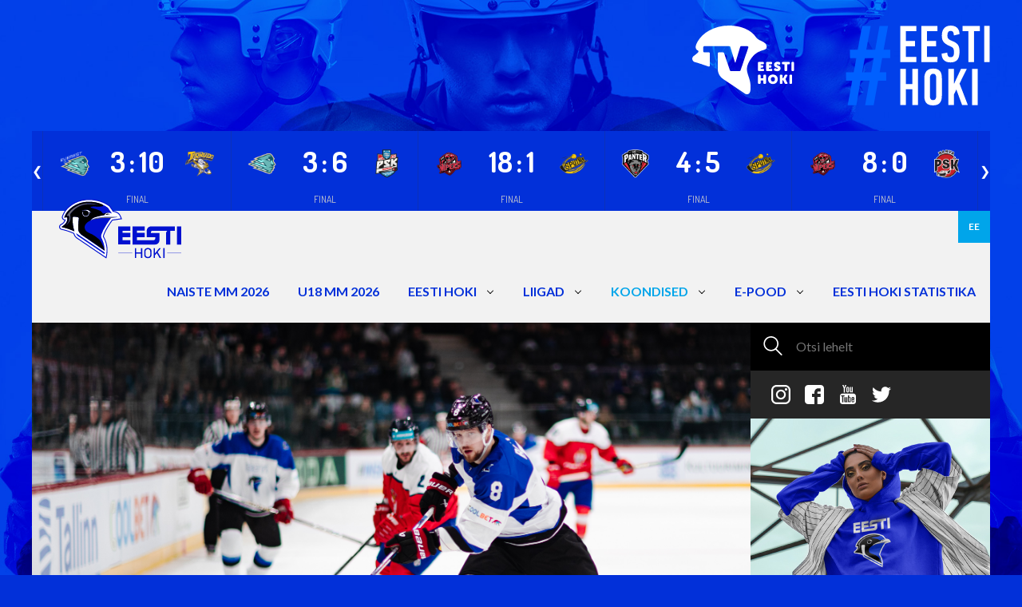

--- FILE ---
content_type: text/html; charset=utf-8
request_url: https://eestihoki.ee/koondised/robert-rooba-litrid-olid-igal-pool-mujal-kui-vastase-vorgus
body_size: 9359
content:
<!DOCTYPE html>


<html class="public" lang="et">
<head prefix="og: http://ogp.me/ns#">
  
  

  
<!--[if IE]><meta http-equiv="X-UA-Compatible" content="IE=edge"><![endif]-->


<meta http-equiv="Content-Type" content="text/html; charset=utf-8">
<meta name="viewport" content="width=device-width, initial-scale=1, maximum-scale=1, user-scalable=no">
<meta name="format-detection" content="telephone=no">



  <link rel="icon" href="/favicon.ico" type="image/x-icon">
  <link rel="shortcut icon" href="/favicon.ico" type="image/ico">
  <link rel="shortcut icon" href="/favicon.ico" type="image/x-icon">





<!--[if lt IE 9]><link href="/stylesheets/ie8.css" media="screen" rel="stylesheet" type="text/css" /><![endif]-->

  <link href="/stylesheets/main.css?1.1" media="screen" rel="stylesheet" type="text/css" />


<link rel="stylesheet" href="//static.voog.com/libs/edicy-search/latest/edicy-search.css">


<link href="https://fonts.googleapis.com/css?family=Lato:400,400i,700,700i" rel="stylesheet">




<script src="/javascripts/modernizr-custom.min.js"></script>



<title>Robert Rooba: litrid olid igal pool mujal kui vastase võrgus — Eesti Jäähokiliit</title>




<meta property="og:type" content="article">
<meta property="og:url" content="https://eestihoki.ee/koondised/robert-rooba-litrid-olid-igal-pool-mujal-kui-vastase-vorgus">
<meta property="og:title" content="Robert Rooba: litrid olid igal pool mujal kui vastase võrgus — Eesti Jäähokiliit">
<meta property="og:site_name" content="Eesti Jäähokiliit">





  <meta property="og:image" content="https://eestihoki.ee/photos/E19I2481_large.jpg">
  <meta property="og:image:type" content="image/jpeg">
  <meta property="og:image:width" content="1280">
  <meta property="og:image:height" content="853">









  
    <link rel="prev" href="/koondised/jussi-tupamaki-kodupubliku-ees-oli-pingeline-mangida">
  

  
    <link rel="next" href="/koondised/paasukesed-kohtuvad-mm-i-teises-mangus-hollandiga">
  








<link href="/koondised.rss" rel="alternate" title="RSS voog" type="application/rss+xml" />

<!-- Facebook Pixel Code -->
<script>
  !function(f,b,e,v,n,t,s)
  {if(f.fbq)return;n=f.fbq=function(){n.callMethod?
  n.callMethod.apply(n,arguments):n.queue.push(arguments)};
  if(!f._fbq)f._fbq=n;n.push=n;n.loaded=!0;n.version='2.0';
  n.queue=[];t=b.createElement(e);t.async=!0;
  t.src=v;s=b.getElementsByTagName(e)[0];
  s.parentNode.insertBefore(t,s)}(window, document,'script',
  'https://connect.facebook.net/en_US/fbevents.js');
  fbq('init', '2735573483172526');
  fbq('track', 'PageView');
</script>
<noscript><img height="1" width="1" style="display:none"
  src="https://www.facebook.com/tr?id=2735573483172526&ev=PageView&noscript=1"
/></noscript>
<!-- End Facebook Pixel Code -->

<script src="https://code.jquery.com/jquery-3.7.1.min.js" integrity="sha256-/JqT3SQfawRcv/BIHPThkBvs0OEvtFFmqPF/lYI/Cxo=" crossorigin="anonymous"></script>
<script src="https://api.hockeydata.net/js/?los_icehockey"></script>
<link href="https://api.hockeydata.net/css/?los_gameslider" rel="stylesheet">
<link href="https://api.hockeydata.net/css/?los_template_soda" rel="stylesheet">
<link href="/stylesheets/statistics-widget.css" media="screen" rel="stylesheet" type="text/css" />

<script>VoogEcommerce = { storeInfo: {"currency":"EUR","tax_rate":"24.0","price_entry_mode":"net","currency_symbol":"€","decimal_places":2,"default_language":"et","dimension_display_unit":"cm","dimension_unit":"m","is_publicly_unavailable":false,"min_cart_total":"0.0","missing_required_settings":[],"missing_required_settings?":false,"preferred_payment_types":[],"shopping_cart_version":2,"terms_agreement_required":true,"weight_display_unit":"kg","weight_unit":"kg","company_name":"Eesti Hoki e-pood","bank_details":"Swedbank\nEE902200221002100130","terms_url":"https://eestihoki-sviiter.voog.com/epood/muugitingimused","products_url_slug":"products","address":{"company_name":"MTÜ Eesti Jäähokiliit","address1":"Jalgpalli 21","address2":"Värav 6","city":"Tallinn","zip_code":"11312","state":"Harjumaa","country_code":"EE"},"email":"info@eestihoki.ee"}, hasProducts: true };</script>
<link href="//static.voog.com/libs/voog-ecommerce/1.9.1/shopping-cart-v2.css" media="screen" rel="stylesheet" />
</head>

<body class="post-page" data-search-indexing-allowed="true">

  <div class="topBar">
  <div class="container">
  <div style="display: flex; justify-content:flex-end;">
    <div style="margin-right: 4rem;">
    <a class="topBar_tv-logo"  href="https://www.eestihoki.tv/et/home" target="_blank" >
    <img src="/assets/eesti-hoki-tv-banner.svg">
    </a>
    </div>
     <a href="https://twitter.com/hashtag/eestihoki?src=hash" class="topBar_logo" target="_blank" >
      <img src="/assets/hash-eesti-hoki.svg">
    </a>
    </div>
  </div>
</div>
<div class="container container-mobileFull">
    <div class="c-statistics-widget">
        <div class="c-statistics-widget__main" id="">
            <div data-hd-widget="hockeydata.los.GameSlider" data-hd-widget-options='{
            "apiKey": "5c08247f238f1c4da69c6c359cf052d7",
            "divisionId": "eesti",
            "sport": "icehockey"
            }'
            >
            </div>
        </div>
    </div>
</div>
  <header class="navBar">
  <div class="container container-mobileFull">
    <div class="navBar_body">
      <div class="navBar_logo">
        <a href="/">
          <img src="/assets/eesti-hoki-logo.svg">
        </a>
      </div>

      <div class="navBar_language">
        <ul class="langMenu">
  
    <li class="langMenu_item">
        <a
            class="lang-flag lang-flag-et active"
            href="/koondised"
            data-lang-code="et">
          EE
        </a>
    </li>
  

  
</ul>

      </div>

      <a href="#" class="navBar_toggle">
        <span class="navBar_stripe"></span>
        <span class="navBar_stripe"></span>
        <span class="navBar_stripe"></span>
      </a>

      <div class="navBar_menu">
        <ul class="mainMenu">
  

  
    <li class="mainMenu_item mainMenu_item-lvl-1">
      <a class="mainMenu_link mainMenu_link-lvl-1" href="/naiste-mm-kohtla-jarvel">NAISTE MM 2026 </a>

      

      

    </li>

  
    <li class="mainMenu_item mainMenu_item-lvl-1">
      <a class="mainMenu_link mainMenu_link-lvl-1" href="/naiste-mm-2026-kohtla-jarvel">U18 MM 2026 </a>

      

      

    </li>

  
    <li class="mainMenu_item mainMenu_item-lvl-1 mainMenu_item-parent">
      <a class="mainMenu_link mainMenu_link-lvl-1" href="/ejhl">EESTI HOKI</a>

      
        <div class="mainMenu_toggleArrow"></div>
      

      
        <div class="mainMenu_subMenu mainMenu_subMenu-1">
          <ul class="mainMenu_menu">
            
              <li class="mainMenu_item mainMenu_item-lvl-2">
                <a class="mainMenu_link mainMenu_link-lvl-2" href="/ejhl/uudised">Uudised</a>

                

                

              </li>

            
              <li class="mainMenu_item mainMenu_item-lvl-2 mainMenu_item-parent">
                <a class="mainMenu_link mainMenu_link-lvl-2" href="/ejhl/eesti-hoki">EJHL</a>

                
                  <div class="mainMenu_toggleArrow"></div>
                

                
                  <div class="mainMenu_subMenu mainMenu_subMenu-2">
                    <ul class="mainMenu_menu">
                      
                        <li class="mainMenu_item mainMenu_item-lvl-3">
                          <a class="mainMenu_link mainMenu_link-lvl-3" href="/ejhl/eesti-hoki/pohikiri">
                            Põhikiri
                          </a>

                          

                        </li>

                      
                        <li class="mainMenu_item mainMenu_item-lvl-3">
                          <a class="mainMenu_link mainMenu_link-lvl-3" href="/ejhl/eesti-hoki/strateegia">
                            Strateegia
                          </a>

                          

                        </li>

                      
                        <li class="mainMenu_item mainMenu_item-lvl-3">
                          <a class="mainMenu_link mainMenu_link-lvl-3" href="/ejhl/eesti-hoki/liikmed">
                            EJHL liikmed
                          </a>

                          

                        </li>

                      
                        <li class="mainMenu_item mainMenu_item-lvl-3">
                          <a class="mainMenu_link mainMenu_link-lvl-3" href="/ejhl/eesti-hoki/liitumistingimused">
                            Liitumistingimused
                          </a>

                          

                        </li>

                      
                        <li class="mainMenu_item mainMenu_item-lvl-3">
                          <a class="mainMenu_link mainMenu_link-lvl-3" href="/ejhl/eesti-hoki/teenused">
                            Teenused
                          </a>

                          

                        </li>

                      
                        <li class="mainMenu_item mainMenu_item-lvl-3">
                          <a class="mainMenu_link mainMenu_link-lvl-3" href="/ejhl/eesti-hoki/hea-juhtimise-tava">
                            Hea juhtimise tava
                          </a>

                          

                        </li>

                      
                        <li class="mainMenu_item mainMenu_item-lvl-3">
                          <a class="mainMenu_link mainMenu_link-lvl-3" href="/ejhl/eesti-hoki/spordivoistlustega-manipuleerimise-reeglid">
                            Spordivõistlustega manipuleerimise vastane eeskiri
                          </a>

                          

                        </li>

                      
                        <li class="mainMenu_item mainMenu_item-lvl-3">
                          <a class="mainMenu_link mainMenu_link-lvl-3" href="https://eadse.ee/koolitus/spordialaliitude-sihtruhmadele/">
                            Aus mäng, antidoping ja sporditurvalisus
                          </a>

                          

                        </li>

                      
                        <li class="mainMenu_item mainMenu_item-lvl-3">
                          <a class="mainMenu_link mainMenu_link-lvl-3" href="https://spordivalvur.eadse.ee/">
                            Spordivalvur
                          </a>

                          

                        </li>

                      
                        <li class="mainMenu_item mainMenu_item-lvl-3">
                          <a class="mainMenu_link mainMenu_link-lvl-3" href="/ejhl/eesti-hoki/kontaktid">
                            Kontaktid
                          </a>

                          

                        </li>

                      
                        <li class="mainMenu_item mainMenu_item-lvl-3">
                          <a class="mainMenu_link mainMenu_link-lvl-3" href="/ejhl/eesti-hoki/turvaline-sport">
                            Turvaline Sport
                          </a>

                          

                        </li>

                      

                      
                    </ul>
                  </div>
                

              </li>

            
              <li class="mainMenu_item mainMenu_item-lvl-2">
                <a class="mainMenu_link mainMenu_link-lvl-2" href="/ejhl/koolitused-1">Koolitused</a>

                

                

              </li>

            
              <li class="mainMenu_item mainMenu_item-lvl-2">
                <a class="mainMenu_link mainMenu_link-lvl-2" href="/ejhl/treenerid">Treenerid</a>

                

                

              </li>

            
              <li class="mainMenu_item mainMenu_item-lvl-2">
                <a class="mainMenu_link mainMenu_link-lvl-2" href="/ejhl/kohtunikud">Kohtunikud</a>

                

                

              </li>

            
              <li class="mainMenu_item mainMenu_item-lvl-2">
                <a class="mainMenu_link mainMenu_link-lvl-2" href="/ejhl/kuulsuste-hall">Kuulsuste Hall</a>

                

                

              </li>

            
              <li class="mainMenu_item mainMenu_item-lvl-2">
                <a class="mainMenu_link mainMenu_link-lvl-2" href="/ejhl/wgihw">WGIHW</a>

                

                

              </li>

            
              <li class="mainMenu_item mainMenu_item-lvl-2">
                <a class="mainMenu_link mainMenu_link-lvl-2" href="/ejhl/dokumendid">Dokumendid</a>

                

                

              </li>

            

            
          </ul>
        </div>
      

    </li>

  
    <li class="mainMenu_item mainMenu_item-lvl-1 mainMenu_item-parent">
      <a class="mainMenu_link mainMenu_link-lvl-1" href="/liigad">LIIGAD</a>

      
        <div class="mainMenu_toggleArrow"></div>
      

      
        <div class="mainMenu_subMenu mainMenu_subMenu-1">
          <ul class="mainMenu_menu">
            
              <li class="mainMenu_item mainMenu_item-lvl-2">
                <a class="mainMenu_link mainMenu_link-lvl-2" href="/liigad/unibet-hokiliiga">Unibet Hokiliiga</a>

                

                

              </li>

            
              <li class="mainMenu_item mainMenu_item-lvl-2">
                <a class="mainMenu_link mainMenu_link-lvl-2" href="/liigad/optibet-hokiliiga">Optibet Hokiliiga</a>

                

                

              </li>

            
              <li class="mainMenu_item mainMenu_item-lvl-2">
                <a class="mainMenu_link mainMenu_link-lvl-2" href="/liigad/naiste-hokiliiga">Naiste Hokiliiga</a>

                

                

              </li>

            
              <li class="mainMenu_item mainMenu_item-lvl-2 mainMenu_item-parent">
                <a class="mainMenu_link mainMenu_link-lvl-2" href="/liigad/noored">Noorte EMV</a>

                
                  <div class="mainMenu_toggleArrow"></div>
                

                
                  <div class="mainMenu_subMenu mainMenu_subMenu-2">
                    <ul class="mainMenu_menu">
                      
                        <li class="mainMenu_item mainMenu_item-lvl-3">
                          <a class="mainMenu_link mainMenu_link-lvl-3" href="/liigad/noored/noorte-emv-2022-2023">
                            Noorte EMV 2025/2026
                          </a>

                          

                        </li>

                      
                        <li class="mainMenu_item mainMenu_item-lvl-3">
                          <a class="mainMenu_link mainMenu_link-lvl-3" href="/liigad/noored/dokumendid">
                            Dokumendid
                          </a>

                          

                        </li>

                      
                        <li class="mainMenu_item mainMenu_item-lvl-3">
                          <a class="mainMenu_link mainMenu_link-lvl-3" href="/liigad/noored/emv-klubid">
                            EMV Klubid
                          </a>

                          

                        </li>

                      
                        <li class="mainMenu_item mainMenu_item-lvl-3">
                          <a class="mainMenu_link mainMenu_link-lvl-3" href="/liigad/noored/kuldlitter">
                            Kuldlitter
                          </a>

                          

                        </li>

                      

                      
                    </ul>
                  </div>
                

              </li>

            
              <li class="mainMenu_item mainMenu_item-lvl-2">
                <a class="mainMenu_link mainMenu_link-lvl-2" href="/liigad/naistebaltiliiga">Naiste Balti Liiga</a>

                

                

              </li>

            
              <li class="mainMenu_item mainMenu_item-lvl-2">
                <a class="mainMenu_link mainMenu_link-lvl-2" href="/liigad/harrastajate-liigad">Harrastajate liigad</a>

                

                

              </li>

            
              <li class="mainMenu_item mainMenu_item-lvl-2 mainMenu_item-parent">
                <a class="mainMenu_link mainMenu_link-lvl-2" href="/liigad/baltic-challenge-cup-2021">Baltic Challenge Cup</a>

                
                  <div class="mainMenu_toggleArrow"></div>
                

                
                  <div class="mainMenu_subMenu mainMenu_subMenu-2">
                    <ul class="mainMenu_menu">
                      
                        <li class="mainMenu_item mainMenu_item-lvl-3">
                          <a class="mainMenu_link mainMenu_link-lvl-3" href="/liigad/baltic-challenge-cup-2021/tulemused">
                            Tulemused 2023
                          </a>

                          

                        </li>

                      
                        <li class="mainMenu_item mainMenu_item-lvl-3">
                          <a class="mainMenu_link mainMenu_link-lvl-3" href="/liigad/baltic-challenge-cup-2021/tulemused-2021">
                            Tulemused 2021
                          </a>

                          

                        </li>

                      
                        <li class="mainMenu_item mainMenu_item-lvl-3">
                          <a class="mainMenu_link mainMenu_link-lvl-3" href="/liigad/baltic-challenge-cup-2021/tulemused-2019">
                            Tulemused 2019
                          </a>

                          

                        </li>

                      

                      
                    </ul>
                  </div>
                

              </li>

            
              <li class="mainMenu_item mainMenu_item-lvl-2">
                <a class="mainMenu_link mainMenu_link-lvl-2" href="/liigad/4-nation-tournament">4 Nations Tournament</a>

                

                

              </li>

            

            
          </ul>
        </div>
      

    </li>

  
    <li class="mainMenu_item mainMenu_item-lvl-1 mainMenu_item-parent active">
      <a class="mainMenu_link mainMenu_link-lvl-1 active" href="/koondised">KOONDISED</a>

      
        <div class="mainMenu_toggleArrow"></div>
      

      
        <div class="mainMenu_subMenu mainMenu_subMenu-1">
          <ul class="mainMenu_menu">
            
              <li class="mainMenu_item mainMenu_item-lvl-2">
                <a class="mainMenu_link mainMenu_link-lvl-2" href="/koondised/eesti-koondis">Meeste koondis</a>

                

                

              </li>

            
              <li class="mainMenu_item mainMenu_item-lvl-2">
                <a class="mainMenu_link mainMenu_link-lvl-2" href="/koondised/naiste-koondis">Naiste koondis</a>

                

                

              </li>

            
              <li class="mainMenu_item mainMenu_item-lvl-2">
                <a class="mainMenu_link mainMenu_link-lvl-2" href="/koondised/u-20-noortekoondis">U20 noortekoondis</a>

                

                

              </li>

            
              <li class="mainMenu_item mainMenu_item-lvl-2">
                <a class="mainMenu_link mainMenu_link-lvl-2" href="/koondised/u-18-noortekoondis">U18 noortekoondis</a>

                

                

              </li>

            
              <li class="mainMenu_item mainMenu_item-lvl-2">
                <a class="mainMenu_link mainMenu_link-lvl-2" href="/koondised/paasupiigad">Pääsupiigad</a>

                

                

              </li>

            
              <li class="mainMenu_item mainMenu_item-lvl-2">
                <a class="mainMenu_link mainMenu_link-lvl-2" href="/koondised/team-eesti-u18">Team EESTI U18</a>

                

                

              </li>

            
              <li class="mainMenu_item mainMenu_item-lvl-2">
                <a class="mainMenu_link mainMenu_link-lvl-2" href="/koondised/u16-team-eesti">Team EESTI U16</a>

                

                

              </li>

            

            
          </ul>
        </div>
      

    </li>

  
    <li class="mainMenu_item mainMenu_item-lvl-1 mainMenu_item-parent">
      <a class="mainMenu_link mainMenu_link-lvl-1" href="/epood">E-POOD</a>

      
        <div class="mainMenu_toggleArrow"></div>
      

      
        <div class="mainMenu_subMenu mainMenu_subMenu-1">
          <ul class="mainMenu_menu">
            
              <li class="mainMenu_item mainMenu_item-lvl-2">
                <a class="mainMenu_link mainMenu_link-lvl-2" href="/epood/muugitingimused">Müügitingimused</a>

                

                

              </li>

            
              <li class="mainMenu_item mainMenu_item-lvl-2">
                <a class="mainMenu_link mainMenu_link-lvl-2" href="/epood/privaatsustingimused">Privaatsustingimused</a>

                

                

              </li>

            

            
          </ul>
        </div>
      

    </li>

  
    <li class="mainMenu_item mainMenu_item-lvl-1">
      <a class="mainMenu_link mainMenu_link-lvl-1" href="https://ehs.eestihoki.ee/">EESTI HOKI STATISTIKA</a>

      

      

    </li>

  

  
</ul>

      </div>
    </div>
  </div>
</header>


  <div class="pageWrap">
    <div class="container container-mobileFull">
      <div class="pageWrap_body">
        <div class="pageWrap_colSection">

          <div class="pageWrap_side">
            <div class="searchForm">
              
  <div class="search js-search js-modal-overlay">
    <div class="search-inner js-modal">
      <form id="search" class="search-form js-search-form" method="get" action="#">
        <button type="submit" class="search-submit">
          <img class="searchBox_icon" src="/assets/search-white.svg">
        </button>
        <input id="onpage_search" class="search-input js-search-input js-input-dynamic" type="text" name="" placeholder="Otsi lehelt">
      </form>
    </div>
  </div>



            </div>

            <div class="socialIcons socialIcons-side">
  
    <a
        href="https://www.instagram.com/eestihoki/"
        class="socialIcons_link"
        target="_blank"
    >
      <img
          class="socialIcons_icon socialIcons_icon-hover"
          src="/assets/instagram-blue.svg"
          alt="Instagram"
      >
      <img
          class="socialIcons_icon"
          src="/assets/instagram-white.svg"
          alt="Instagram"
      >
    </a>
  
  
    <a
        href="https://www.facebook.com/jaahokiliit/"
        class="socialIcons_link"
        target="_blank"
    >
      <img
          class="socialIcons_icon"
          src="/assets/facebook-white.svg"
          alt="Facebook"
      >
      <img
          class="socialIcons_icon socialIcons_icon-hover"
          src="/assets/facebook-blue.svg"
          alt="Facebook"
      >
    </a>
  
  
    <a
        href="https://www.youtube.com/channel/UCowlHHHnHnwhkdv4KPlwZpQ"
        class="socialIcons_link"
        target="_blank"
    >
      <img
          class="socialIcons_icon socialIcons_icon-hover"
          src="/assets/youtube-blue.svg"
          alt="Youtube"
      >
      <img
          class="socialIcons_icon"
          src="/assets/youtube-white.svg"
          alt="Youtube"
      >
    </a>
  
  
    <a
        href="https://twitter.com/eestihoki"
        class="socialIcons_link"
        target="_blank"
    >
      <img
          class="socialIcons_icon"
          src="/assets/twitter-white.svg"
          alt="Twitter"
      >
      <img
          class="socialIcons_icon socialIcons_icon-hover"
          src="/assets/twitter-blue.svg"
          alt="Twitter">
    </a>
  
</div>

            <div class="sideContent desktopOnly">
              
  <div class="adSlider adSlider-side">
    <div class="js-adSlider">
      

        
          <a class="adSlider_slide"
             href="https://ehis.eestihoki.ee/season/132/"
             target="_blank"
          >
            <img src="">
          </a>
        

      

        
          <a class="adSlider_slide"
             href="https://teamspirit.ee/collections/eesti-jaahoki-liit?page=1"
             target="_blank"
          >
            <img src="https://media.voog.com/0000/0044/1985/photos/kylg.jpg">
          </a>
        

      
    </div>
  </div><!-- /.adSlider -->



            </div>
          </div>

          <div class="pageWrap_main">

            <div
                class="firstNews firstNews-article"
                style="background-image:url('//eestihoki.ee/photos/E19I2481.jpg')"
                data-mh="first-news"
            >
              <div class="firstNews_title">
                Robert Rooba: litrid olid igal pool mujal kui vastase võrgus
                <div class="firstNews_date">
                  24.04.2023
                </div>
              </div>
            </div>

            

            

            <div class="pageWrap_container">
              <div class="editorContent">
                

<p></p><span style="font-size: 1rem;">"Ma arvan, et olime täna parem meeskond, aga me ei suutnud lihtsalt oma võimalusi realiseerida. Pealevisked räägivad enda eest," sõnas Eesti koondise ründaja Robert Rooba ERR-ile.<br></span><br>"Ma arvan, et meie mängus oli palju head, aga hoki on väravalöömise mäng. Vastane võib teha ühe pealeviske ja lüüa ühe värava, me võime teha sada ja lüüa samuti ühe. Pole mingit seletamist, peame endale tuhka pähe raputama. Realiseerimine jättis täna soovida."<br><br>"Litrid olid igal pool mujal kui vastase võrgus," jätkas Rooba. "Selle taha see normaalaja võit jäi. Aga ma arvan, et saime esimese tähtsa võidu kätte, võib-olla mingi pinge maha. Homsele mängule läheme vastu juba teistsuguse häälestusega."<br><br>Vastaste värava juures jäädi Rooba sõnul korraks ise "magama". "Sellistes mängudes on üpris klassikaline, et kui ise ära ei löö, siis lüüakse sulle. Täna see meiega juhtus," lausus ta. "Kõik, kes olid täna telekate ees ja saalis, nägid seda, et meil oli piisavalt võimalusi, et lüüa rohkem kui üks värav."<br><br>"Väravalöömisel on vaja tapjainstinkti ja mingisugust isekust. Mingisugust kullasära silmades, et tahan ise selle võrku lüüa. Kas või läbi võrgu! Sellest jäi täna natuke puudu ja homme teeme korda."<br><br>Eesti koondis jätkab turniiri esmaspäeval Hollandi vastu.<br><br>Tekst: ERR Sport<br><br>Foto: Catherine Kõrtsmik<br> 

<br>
                
                
                
                
              </div>
            </div>

          </div>
          <div class="pageWrap_side">

          </div>
        </div>
        <div class="pageWrap_fullSection">
          <div class="mobileOnly">
            
  <div class="adSlider adSlider-marginBottom">
    
    <div class="js-adSlider">
      
        

          
            <a class="adSlider_slide"
               href="https://ehis.eestihoki.ee/season/132/"
               target="_blank"
            >
              <img src="">
            </a>
          

        
      
        

          
            <a class="adSlider_slide"
               href="https://teamspirit.ee/collections/eesti-jaahoki-liit"
               target="_blank"
            >
              <img src="https://media.voog.com/0000/0044/1985/photos/riba.jpg">
            </a>
          

        
      
    </div>
    
  </div><!-- /.adSlider -->



          </div>
        </div>
      </div>
    </div>


  </div>

  <div class="container container-mobileFull">
  <div class="sponsorsBlock">
  <div class="sponsorsBlock_side">
    <div class="sponsorsBlock_content">
      

































<h2 style="text-align: center;"><span style="font-size: 24px;"><b><i><span style="color: rgb(0, 0, 255);">OTSID <br><br></span><span style="color: rgb(255, 255, 255);">KINGITUST</span><span style="color: rgb(0, 0, 255);"><br></span></i></b></span><br></h2><div style="text-align: center;"><span style="font-size: 24px;"><b><i><span style="color: rgb(0, 0, 255);">VÕI&nbsp;<br></span></i></b></span><span style="font-size: 18px;"><br></span><span style="font-size: 24px;"><b><i><span style="color: rgb(255, 255, 255);">FÄNNIKAUPA ?</span></i></b></span><span style="font-size: 18px;"><b><i><br><br></i></b></span></div><div></div><div style="text-align: center;"><span style="font-size: 19px;"><b><span style="color: rgb(0, 255, 255);">VAATA, MIDA PAKUME:</span><span style="color: rgb(0, 128, 255);">&nbsp;</span><br><br></b></span></div><div style="text-align: center;"><div class="edy-texteditor-container image-container edy-positionable-container-center edy-positionable-container-maxwidth" unselectable="on" style="width: auto; max-width: 100%; text-align: left; display: block; float: none; overflow: hidden; position: relative;" data-image-id="11808840" contenteditable="false">
  <div class="edy-padding-resizer-wrapper" style="padding-bottom: 55.8889%; position: relative; overflow: hidden;">
      <a href="https://www.eestihoki.ee/epood" title="https://www.eestihoki.ee/epood" target=""><picture title="" style="position: absolute; display: block; max-width: none; width: 100%; height: auto; left: 0px; top: 0%;">
        <!--[if IE 9]><video style="display: none;"><![endif]-->
        <source sizes="100vw" srcset="//media.voog.com/0000/0044/1985/photos/%23eestihoki_900x503_EMV20182019.png 900w, //media.voog.com/0000/0044/1985/photos/%23eestihoki_900x503_EMV20182019_block.png 600w, //media.voog.com/0000/0044/1985/photos/%23eestihoki_900x503_EMV20182019_medium.jpg 150w">
        <!--[if IE 9]></video><![endif]-->
        <img src="//media.voog.com/0000/0044/1985/photos/%23eestihoki_900x503_EMV20182019_block.png" title="" alt="" style="position: absolute; max-width: none; width: 100%; height: auto;">
      </picture></a>
    </div>
</div></div><a href="/epood" target="_self" class="button-primary"><span style="font-size: 23px;"><b><span style="color: rgb(0, 255, 255);"><i>E-POODI</i></span></b></span></a>&nbsp; &nbsp; &nbsp; &nbsp; &nbsp; &nbsp; &nbsp; &nbsp; &nbsp; &nbsp; &nbsp;












    </div>
  </div><!-- /.sponsorsBlock_side -->
  <div class="sponsorsBlock_main" data-mh="sponsorsBlock">
    <div class="elementGrid">
      
        
          <div class="elementGrid_box">
            <a href="https://sportway.com" class="elementGrid_link" target="_blank">
              <img class="elementGrid_image" src="//media.voog.com/0000/0044/1985/photos/Sportway.png">
            </a>
            
          </div>


        
          <div class="elementGrid_box">
            <a href="https://nordichypo.ee" class="elementGrid_link" target="_blank">
              <img class="elementGrid_image" src="//media.voog.com/0000/0044/1985/photos/nordichypo_300x92.png">
            </a>
            
          </div>


        
          <div class="elementGrid_box">
            <a href="http://www.ajtooted.ee" class="elementGrid_link" target="_blank">
              <img class="elementGrid_image" src="//media.voog.com/0000/0044/1985/photos/1519909950996.jpg">
            </a>
            
          </div>


        
          <div class="elementGrid_box">
            <a href="http://www.volume.ee" class="elementGrid_link" target="_blank">
              <img class="elementGrid_image" src="//media.voog.com/0000/0044/1985/photos/Screenshot%202022-03-29%20at%2022.36.41.png">
            </a>
            
          </div>


        
          <div class="elementGrid_box">
            <a href="https://autocar.ee" class="elementGrid_link" target="_blank">
              <img class="elementGrid_image" src="//media.voog.com/0000/0044/1985/photos/Autocar%20Autorent%20logo.png">
            </a>
            
          </div>


        
          <div class="elementGrid_box">
            <a href="http://www.maag.ee/et" class="elementGrid_link" target="_blank">
              <img class="elementGrid_image" src="//media.voog.com/0000/0044/1985/photos/19452678535551.png">
            </a>
            
          </div>


        
          <div class="elementGrid_box">
            <a href="http://www.skoda.ee/" class="elementGrid_link" target="_blank">
              <img class="elementGrid_image" src="//media.voog.com/0000/0044/1985/photos/Skoda-logo-new.png">
            </a>
            
          </div>


        
          <div class="elementGrid_box">
            <a href="https://kidasport.ee/" class="elementGrid_link" target="_blank">
              <img class="elementGrid_image" src="//media.voog.com/0000/0044/1985/photos/kidasport_logo_must.png">
            </a>
            
          </div>


        
          <div class="elementGrid_box">
            <a href="https://www.unibetsportsbar.com/" class="elementGrid_link" target="_blank">
              <img class="elementGrid_image" src="//media.voog.com/0000/0044/1985/photos/Unibet%20sports%20bar.jpg">
            </a>
            
          </div>


        
          <div class="elementGrid_box">
            <a href="https://www.kulka.ee/et" class="elementGrid_link" target="_blank">
              <img class="elementGrid_image" src="//media.voog.com/0000/0044/1985/photos/Kulka_logo_kuld_kesk.jpg">
            </a>
            
          </div>


        
          <div class="elementGrid_box">
            <a href="https://sport.delfi.ee/" class="elementGrid_link" target="_blank">
              <img class="elementGrid_image" src="//media.voog.com/0000/0044/1985/photos/DelfiNew.png">
            </a>
            
          </div>


        
          <div class="elementGrid_box">
            <a href="https://www.vestman.ee/metsandus/" class="elementGrid_link" target="_blank">
              <img class="elementGrid_image" src="//media.voog.com/0000/0044/1985/photos/Screenshot%202022-09-22%20at%2010.35.00.png">
            </a>
            
          </div>


        
          <div class="elementGrid_box">
            <a href="http://www.krah-pipes.ee/" class="elementGrid_link" target="_blank">
              <img class="elementGrid_image" src="//media.voog.com/0000/0044/1985/photos/Screenshot%202022-10-12%20at%2012.06.32.png">
            </a>
            
          </div>


        
          <div class="elementGrid_box">
            <a href="https://www.eok.ee/team-estonia" class="elementGrid_link" target="_blank">
              <img class="elementGrid_image" src="//media.voog.com/0000/0044/1985/photos/Team-Estonia_alaliidu-logo_Hoki_RGB.svg">
            </a>
            
          </div>


        
          <div class="elementGrid_box">
            <a href="https://www.unibet.ee/" class="elementGrid_link" target="_blank">
              <img class="elementGrid_image" src="//media.voog.com/0000/0044/1985/photos/Unibet-logo.png">
            </a>
            
          </div>


        
          <div class="elementGrid_box">
            <a href="https://bioforce.ee/" class="elementGrid_link" target="_blank">
              <img class="elementGrid_image" src="//media.voog.com/0000/0044/1985/photos/Bioforce%20logo.jpg">
            </a>
            
          </div>


        
          <div class="elementGrid_box">
            <a href="https://www.lasteabi.ee/et" class="elementGrid_link" target="_blank">
              <img class="elementGrid_image" src="//media.voog.com/0000/0044/1985/photos/Lasteabi_FBcover2_820x312.png">
            </a>
            
          </div>


        
          <div class="elementGrid_box">
            <a href="https://eshop.wuerth.ee/et/EE/EUR/" class="elementGrid_link" target="_blank">
              <img class="elementGrid_image" src="//media.voog.com/0000/0044/1985/photos/wurth-logo-1.jpg">
            </a>
            
          </div>


        
          <div class="elementGrid_box">
            <a href="https://luxcharter.ee/" class="elementGrid_link" target="_blank">
              <img class="elementGrid_image" src="//media.voog.com/0000/0044/1985/photos/Lux%20charter.jpg">
            </a>
            
          </div>


        
          <div class="elementGrid_box">
            <a href="https://www.khenergia.ee/" class="elementGrid_link" target="_blank">
              <img class="elementGrid_image" src="//media.voog.com/0000/0044/1985/photos/KHEnergia_Logo_RGB.png">
            </a>
            
          </div>


        
          <div class="elementGrid_box">
            <a href="https://broadcasting.ee/" class="elementGrid_link" target="_blank">
              <img class="elementGrid_image" src="//media.voog.com/0000/0044/1985/photos/Baltic%20brodcasting.png">
            </a>
            
          </div>


        
          <div class="elementGrid_box">
            <a href="https://www.balbiino.ee/" class="elementGrid_link" target="_blank">
              <img class="elementGrid_image" src="//media.voog.com/0000/0044/1985/photos/Balbiino.png">
            </a>
            
          </div>


        
          <div class="elementGrid_box">
            <a  class="elementGrid_link" target="_blank">
              <img class="elementGrid_image" src="//media.voog.com/0000/0044/1985/photos/Scruuv_ehitus_logod_RGB-sinine.jpg">
            </a>
            
          </div>


        
          <div class="elementGrid_box">
            <a href="https://www.glimstedt.ee/" class="elementGrid_link" target="_blank">
              <img class="elementGrid_image" src="//media.voog.com/0000/0044/1985/photos/glimstedt.webp">
            </a>
            
          </div>


        
          <div class="elementGrid_box">
            <a href="https://www.skodalaagri.ee/" class="elementGrid_link" target="_blank">
              <img class="elementGrid_image" src="//media.voog.com/0000/0044/1985/photos/images.png">
            </a>
            
          </div>


        
      
    </div><!-- /.elementGrid -->
    
  </div><!-- /.sponsorsBlock_main -->
</div><!-- /.sponsorsBlock -->

</div>

<footer class="footerGrid">
  <div class="container">

    <div class="desktopOnly">
      <div class="footerGrid_col footerGrid_col-25 footerGrid_col-logo" data-mh="footerGrid_col">
        <a href="/" class="footerGrid_logo">
          <img src="/assets/eesti-hoki-logo-footer.svg">
        </a>
      </div>
      <div class="footerGrid_col footerGrid_col-75" data-mh="footerGrid_col">
        <div class="footerGrid_subCol">
          <b>MTÜ Eesti Jäähokiliit</b>
<br>© Kõik õigused kaitstud

        </div>
        <div class="footerGrid_subCol">
          Jalgpalli 21<br>11312 Tallinn, Eesti<br>(A. Le Coq Arena, 6. värav)<br>


        </div>
        <div class="footerGrid_subCol">
          <a href="mailto:info@eestihoki.ee" target="_self">info@eestihoki.ee</a><br>

        </div>
        <div class="footerGrid_subCol center">
          <div class="footerGrid_social">
            <div class="socialIcons">
  
    <a
        href="https://www.instagram.com/eestihoki/"
        class="socialIcons_link"
        target="_blank"
    >
      <img
          class="socialIcons_icon socialIcons_icon-hover"
          src="/assets/instagram-blue.svg"
          alt="Instagram"
      >
      <img
          class="socialIcons_icon"
          src="/assets/instagram-white.svg"
          alt="Instagram"
      >
    </a>
  
  
    <a
        href="https://www.facebook.com/jaahokiliit/"
        class="socialIcons_link"
        target="_blank"
    >
      <img
          class="socialIcons_icon"
          src="/assets/facebook-white.svg"
          alt="Facebook"
      >
      <img
          class="socialIcons_icon socialIcons_icon-hover"
          src="/assets/facebook-blue.svg"
          alt="Facebook"
      >
    </a>
  
  
    <a
        href="https://www.youtube.com/channel/UCowlHHHnHnwhkdv4KPlwZpQ"
        class="socialIcons_link"
        target="_blank"
    >
      <img
          class="socialIcons_icon socialIcons_icon-hover"
          src="/assets/youtube-blue.svg"
          alt="Youtube"
      >
      <img
          class="socialIcons_icon"
          src="/assets/youtube-white.svg"
          alt="Youtube"
      >
    </a>
  
  
    <a
        href="https://twitter.com/eestihoki"
        class="socialIcons_link"
        target="_blank"
    >
      <img
          class="socialIcons_icon"
          src="/assets/twitter-white.svg"
          alt="Twitter"
      >
      <img
          class="socialIcons_icon socialIcons_icon-hover"
          src="/assets/twitter-blue.svg"
          alt="Twitter">
    </a>
  
</div>
          </div>

          <a href="https://sviiter.ee/" class="footerGrid_sviiter" target="_blank">
            <img src="/assets/sviiter-agency.svg" alt="Sviiter Agency">
          </a>
        </div>
      </div>
    </div>

    <div class="mobileOnly">
      <div class="footerGrid_col footerGrid_col-50 center">
        <a href="/" class="footerGrid_logo">
          <img src="/assets/eesti-hoki-logo-footer.svg">
        </a>
        <div class="footerGrid_social">
          <div class="socialIcons">
  
    <a
        href="https://www.instagram.com/eestihoki/"
        class="socialIcons_link"
        target="_blank"
    >
      <img
          class="socialIcons_icon socialIcons_icon-hover"
          src="/assets/instagram-blue.svg"
          alt="Instagram"
      >
      <img
          class="socialIcons_icon"
          src="/assets/instagram-white.svg"
          alt="Instagram"
      >
    </a>
  
  
    <a
        href="https://www.facebook.com/jaahokiliit/"
        class="socialIcons_link"
        target="_blank"
    >
      <img
          class="socialIcons_icon"
          src="/assets/facebook-white.svg"
          alt="Facebook"
      >
      <img
          class="socialIcons_icon socialIcons_icon-hover"
          src="/assets/facebook-blue.svg"
          alt="Facebook"
      >
    </a>
  
  
    <a
        href="https://www.youtube.com/channel/UCowlHHHnHnwhkdv4KPlwZpQ"
        class="socialIcons_link"
        target="_blank"
    >
      <img
          class="socialIcons_icon socialIcons_icon-hover"
          src="/assets/youtube-blue.svg"
          alt="Youtube"
      >
      <img
          class="socialIcons_icon"
          src="/assets/youtube-white.svg"
          alt="Youtube"
      >
    </a>
  
  
    <a
        href="https://twitter.com/eestihoki"
        class="socialIcons_link"
        target="_blank"
    >
      <img
          class="socialIcons_icon"
          src="/assets/twitter-white.svg"
          alt="Twitter"
      >
      <img
          class="socialIcons_icon socialIcons_icon-hover"
          src="/assets/twitter-blue.svg"
          alt="Twitter">
    </a>
  
</div>
        </div>
      </div>
      <div class="footerGrid_col footerGrid_col-50">
        <div class="footerGrid_subCol">
          <b>MTÜ Eesti Jäähokiliit</b>
<br>© Kõik õigused kaitstud

        </div>
        <div class="footerGrid_subCol">
          Jalgpalli 21<br>11312 Tallinn, Eesti<br>(A. Le Coq Arena, 6. värav)<br>


        </div>
        <div class="footerGrid_subCol">
          <a href="mailto:info@eestihoki.ee" target="_self">info@eestihoki.ee</a><br>

        </div>
      </div>
      <a href="https://sviiter.ee/" class="footerGrid_sviiter" target="_blank">
        <img src="/assets/sviiter-agency.svg" alt="Sviiter Agency">
      </a>
    </div>

  </div>

  <div class="footerGrid_bg">
    <img src="/assets/footer-bg.svg">
  </div>

</footer>




  

  
<script src="https://cdnjs.cloudflare.com/ajax/libs/jquery/3.2.1/jquery.min.js" integrity="sha256-hwg4gsxgFZhOsEEamdOYGBf13FyQuiTwlAQgxVSNgt4=" crossorigin="anonymous"></script>
<script src="/javascripts/application.js"></script>
<script src="/javascripts/jquery.matchHeight.js"></script>
<script src="/javascripts/slick.min.js"></script>
<script src="/javascripts/scripts.js"></script>
<script src="//static.voog.com/libs/picturefill/1.9.1/picturefill.min.js"></script>



  <script src="//static.voog.com/libs/edicy-search/latest/edicy-search.js"></script>
  <script>site.bindSiteSearch($('.js-search-form').get(0), 'et', 'Sinu otsingule ei leitud ühtegi vastet');</script>




<script type="text/javascript">
var _ews = _ews || {"_account":"A-441985-1","_tzo":"7200"};

(function() {
  var s = document.createElement('script'); s.type = 'text/javascript'; s.async = true;
  s.src = 'https://s.voog.com/_tr-v1.js';
  (
    document.getElementsByTagName('head')[0] ||
    document.getElementsByTagName('body')[0]
  ).appendChild(s);
})();
</script>
<!-- Global site tag (gtag.js) - Google Analytics -->
<script async src="https://www.googletagmanager.com/gtag/js?id=UA-137710728-1"></script>
<script>
  window.dataLayer = window.dataLayer || [];
  function gtag(){dataLayer.push(arguments);}
  gtag('js', new Date());

  gtag('config', 'UA-137710728-1');
</script>


  

  <script>site.initPostPage();</script>

<script src="//static.voog.com/libs/voog-ecommerce/1.9.1/shopping-cart-v2.js"></script><script>if (!window.Voog.ecommerceConfig || window.Voog.ecommerceConfig.autoRun !== false) {  window.Voog.loadEcommerceTranslations('et');   window.Voog.ShoppingCart.init('et');   window.Voog.buyButtonsManager.init('et'); }</script>
</body>
</html>


--- FILE ---
content_type: text/css; charset=UTF-8
request_url: https://api.hockeydata.net/css/?los_gameslider
body_size: 3201
content:
/*
 * hockeydata
 */
.-hd-label-best-value {
	font-weight: bold;
}

.-hd-img-error {
	visibility: hidden;
}

.-hd-error {
	color: #a00;
	font-weight: bold;
}

.-hd-youtube-link {
	background: url("../img/_static/icons/YouTube-icon-full_color.png") no-repeat;
	background-size: contain;
	display: inline-block;
	height: 24px;
	line-height: 24px;
	width: 34px;
}

.-hd-clickable {
	cursor: pointer;
}

/*
 * hockeydata.util.Slider
 */
.-hd-util-slider {
	height: 70px;
	position: relative;
	width: 100%;
}

.-hd-util-slider .-hd-util-slider-button {
	bottom: 0;
	left: 0;
	position: absolute;
	top: 0;
	width: 15px;
}

.-hd-util-slider .-hd-util-slider-button-next {
	left: auto;
	right: 0;
}

.-hd-util-slider .-hd-util-slider-content {
	bottom: 0;
	left: 15px;
	overflow: hidden;
	position: absolute;
	right: 15px;
	top: 0;
}

.-hd-util-slider .-hd-util-slider-content .-hd-util-slider-group {
	bottom: 0;
	height: 70px;
	left: 0;
	position: absolute;
	right: 0;
	top: 0;
	width: 100%;
}

.-hd-util-slider .-hd-util-slider-button span {
	display: block;
	line-height: 70px;
	text-align: center;
}

.-hd-util-slider .-hd-util-slider-button-prev span:after {
	content: "❮";
}

.-hd-util-slider .-hd-util-slider-button-next span:after {
	content: "❯";
}

/*
 * hockeydata.los
 */

/*
 * hockeydata.los.GameSlider
 */
.-hd-los-game-slider .-hd-util-slider-group > table {
	border: 0;
	border-collapse: collapse;
	border-spacing: 0;
	height: 100%;
	margin: 0;
	table-layout: fixed;
	width: 100%;
}

.-hd-rd-mobile .-hd-los-game-slider-4.-hd-los-game-slider .-hd-util-slider-group > table,
.-hd-rd-mobile .-hd-los-game-slider-5.-hd-los-game-slider .-hd-util-slider-group > table {
	display: block;
}

.-hd-rd-mobile .-hd-los-game-slider-4.-hd-los-game-slider .-hd-util-slider-group > table > tbody,
.-hd-rd-mobile .-hd-los-game-slider-5.-hd-los-game-slider .-hd-util-slider-group > table > tbody {
	display: block;
}

.-hd-rd-mobile .-hd-los-game-slider-4.-hd-los-game-slider .-hd-util-slider-group > table > tr,
.-hd-rd-mobile .-hd-los-game-slider-5.-hd-los-game-slider .-hd-util-slider-group > table > tr,
.-hd-rd-mobile .-hd-los-game-slider-4.-hd-los-game-slider .-hd-util-slider-group > table > tbody > tr,
.-hd-rd-mobile .-hd-los-game-slider-5.-hd-los-game-slider .-hd-util-slider-group > table > tbody > tr {
	display: table;
	width: 100%;
}

.-hd-los-game-slider .-hd-los-game-slider-team-name-home,
.-hd-los-game-slider .-hd-los-game-slider-team-logo-home {
	clear: left;
	float: left;
	text-align: center;
	white-space: nowrap;
	width: 33%;
}

.-hd-los-game-slider .-hd-los-game-slider-team-name-away,
.-hd-los-game-slider .-hd-los-game-slider-team-logo-away {
	clear: right;
	float: right;
	text-align: center;
	white-space: nowrap;
	width: 33%;
}

.-hd-los-game-slider .-hd-los-game-slider-score {
	text-align: center;
}

.-hd-los-game-slider .-hd-los-game-slider-score-info {
	text-align: center;
}

.-hd-los-game-slider .-hd-los-game-slider-info {
	clear: both;
	text-align: center;
}

.-hd-los-game-slider .-hd-los-game-slider-score-divider:after {
	content: ":";
	margin: 0 5px;
}

/* served by: los-apiserver-prod *//* 0.00013899803161621; cached */

--- FILE ---
content_type: text/javascript; charset=utf-8
request_url: https://api.hockeydata.net/data/ebel/Schedule?callback=jQuery321033005159543686236_1769074881608&apiKey=5c08247f238f1c4da69c6c359cf052d7&lang=en&referer=eestihoki.ee&timestamp=1769074883307&divisionId=eesti&widgetOptions=%7B%22semantic%22%3Atrue%2C%22noScorers%22%3Atrue%7D&widgetWidths=%5B1200%5D&_=1769074881609
body_size: 495351
content:
jQuery321033005159543686236_1769074881608({"statusId":1,"statusMsg":"Ok","data":{"rows":[{"id":"5974b6a5-c96b-472b-ada4-0906043ff1a2","divisionId":18979,"divisionName":"Naiste Liiga","scheduledDate":{"sortValue":1757788200000,"value":"13.09.2025","shortValue":"13.09.","longValue":"13. September 2025"},"scheduledGameStart":"2025-09-13T20:30:00","scheduledTime":"20:30","gameName":"","gameDay":null,"gameRound":null,"location":{"id":598,"longname":"Tondiraba jäähall, Hall 1","shortname":"Tondiraba 1","address":"{\"headline1\":\"\",\"headline2\":\"\",\"headline3\":\"\",\"street1\":\"\",\"street2\":\"\",\"zipcode\":\"\",\"city\":\"\",\"region\":\"\",\"country\":\"\"}"},"gameUtcTimestamp":1757788200000,"awayTeamId":52882,"awayTeamLongName":"HK Säde","awayTeamShortName":"Säde","awayTeamFlavourname":"HK Säde","awayTeamSuffixname":null,"awayTeamLogoUrl":null,"homeTeamId":52880,"homeTeamLongName":"HC Grizzlyz","homeTeamShortName":"Grizzlyz","homeTeamFlavourname":"HC Grizzlyz","homeTeamSuffixname":null,"homeTeamLogoUrl":null,"homeTeamScore":3,"awayTeamScore":0,"gameStatus":4,"extendedStatus":0,"infotext":null,"firstFuture":false,"dateIsToBeDetermined":false,"timeIsToBeDetermined":false,"isOvertime":false,"isShootOut":false,"liveTime":3600,"liveTimeString":"END-GAME","liveTimeGamePhase":null,"broadcasters":null,"liveTimePeriodBar":null,"gameHasEnded":true,"labels":["FINISHED"],"periodResults":"(2:0,0:0,1:0)","periodResults1":"2:0","periodResults2":"0:0","periodResults3":"1:0","periodResultsOT":"","periodResultsSO":"","homeScorers":{"rows":["O. Prants (2)","D. Schüle "]},"awayScorers":{"rows":[]},"youTubeLink":null,"seriesStandings":null,"lastChangeOfGameSetup":1757788200000,"assignedPlayerIds":[],"assignedDivisionIds":null,"leagueId":415,"leagueName":"EESTI Naiste Liiga","streams":[],"additionalGameFields":{"scorekeeperTeam":null,"referee1Team":null,"referee2Team":null},"seasonPhase":[],"currentSeason":"","dateTimeGroup":0},{"id":"f3186a63-f413-49c5-88bf-3831c0e3f21e","divisionId":18979,"divisionName":"Naiste Liiga","scheduledDate":{"sortValue":1758364200000,"value":"20.09.2025","shortValue":"20.09.","longValue":"20. September 2025"},"scheduledGameStart":"2025-09-20T12:30:00","scheduledTime":"12:30","gameName":"","gameDay":null,"gameRound":null,"location":{"id":569,"longname":"Kohtla-Järve jäähall","shortname":"Kohtla-Järve jäähall","address":"{\"headline1\":\"\",\"headline2\":\"\",\"headline3\":\"\",\"street1\":\"\",\"street2\":\"\",\"zipcode\":\"\",\"city\":\"\",\"region\":\"EST\",\"country\":\"\"}"},"gameUtcTimestamp":1758364200000,"awayTeamId":52881,"awayTeamLongName":"HK Roosa Panter","awayTeamShortName":"Roosa Panter","awayTeamFlavourname":"HK Roosa Panter","awayTeamSuffixname":null,"awayTeamLogoUrl":null,"homeTeamId":52879,"homeTeamLongName":"HC Everest","homeTeamShortName":"Everest","homeTeamFlavourname":"HC Everest","homeTeamSuffixname":null,"homeTeamLogoUrl":null,"homeTeamScore":1,"awayTeamScore":0,"gameStatus":4,"extendedStatus":0,"infotext":null,"firstFuture":false,"dateIsToBeDetermined":false,"timeIsToBeDetermined":false,"isOvertime":false,"isShootOut":false,"liveTime":3600,"liveTimeString":"END-GAME","liveTimeGamePhase":null,"broadcasters":null,"liveTimePeriodBar":null,"gameHasEnded":true,"labels":["FINISHED"],"periodResults":"(0:0,1:0,0:0)","periodResults1":"0:0","periodResults2":"1:0","periodResults3":"0:0","periodResultsOT":"","periodResultsSO":"","homeScorers":{"rows":["A. Benetis "]},"awayScorers":{"rows":[]},"youTubeLink":null,"seriesStandings":null,"lastChangeOfGameSetup":1758364200000,"assignedPlayerIds":[],"assignedDivisionIds":null,"leagueId":415,"leagueName":"EESTI Naiste Liiga","streams":[],"additionalGameFields":{"scorekeeperTeam":null,"referee1Team":null,"referee2Team":null},"seasonPhase":[],"currentSeason":"","dateTimeGroup":0},{"id":"a25aa9cc-af9f-4df1-aa7e-bf448787e617","divisionId":18979,"divisionName":"Naiste Liiga","scheduledDate":{"sortValue":1758392100000,"value":"20.09.2025","shortValue":"20.09.","longValue":"20. September 2025"},"scheduledGameStart":"2025-09-20T20:15:00","scheduledTime":"20:15","gameName":"","gameDay":null,"gameRound":null,"location":{"id":598,"longname":"Tondiraba jäähall, Hall 1","shortname":"Tondiraba 1","address":"{\"headline1\":\"\",\"headline2\":\"\",\"headline3\":\"\",\"street1\":\"\",\"street2\":\"\",\"zipcode\":\"\",\"city\":\"\",\"region\":\"\",\"country\":\"\"}"},"gameUtcTimestamp":1758392100000,"awayTeamId":52882,"awayTeamLongName":"HK Säde","awayTeamShortName":"Säde","awayTeamFlavourname":"HK Säde","awayTeamSuffixname":null,"awayTeamLogoUrl":null,"homeTeamId":57437,"homeTeamLongName":"HC Wolferines","homeTeamShortName":"Wolferines","homeTeamFlavourname":"HC Wolferines","homeTeamSuffixname":null,"homeTeamLogoUrl":null,"homeTeamScore":2,"awayTeamScore":13,"gameStatus":4,"extendedStatus":0,"infotext":null,"firstFuture":false,"dateIsToBeDetermined":false,"timeIsToBeDetermined":false,"isOvertime":false,"isShootOut":false,"liveTime":3600,"liveTimeString":"END-GAME","liveTimeGamePhase":null,"broadcasters":null,"liveTimePeriodBar":null,"gameHasEnded":true,"labels":["FINISHED"],"periodResults":"(2:3,0:8,0:2)","periodResults1":"2:3","periodResults2":"0:8","periodResults3":"0:2","periodResultsOT":"","periodResultsSO":"","homeScorers":{"rows":["K. Jõemets ","E. Narits "]},"awayScorers":{"rows":["L. Sugasep (3)","M. Griffin (3)","M. Disko (2)","F. Gelencser (2)","M. Misko ","K. Herma ","T. Randoja "]},"youTubeLink":null,"seriesStandings":null,"lastChangeOfGameSetup":1758392100000,"assignedPlayerIds":[],"assignedDivisionIds":null,"leagueId":415,"leagueName":"EESTI Naiste Liiga","streams":[],"additionalGameFields":{"scorekeeperTeam":null,"referee1Team":null,"referee2Team":null},"seasonPhase":[],"currentSeason":"","dateTimeGroup":0},{"id":"6f3e2458-406a-447e-9aaf-6582124b6cdd","divisionId":19346,"divisionName":"U16","scheduledDate":{"sortValue":1758645000000,"value":"23.09.2025","shortValue":"23.09.","longValue":"23. September 2025"},"scheduledGameStart":"2025-09-23T18:30:00","scheduledTime":"18:30","gameName":"","gameDay":null,"gameRound":null,"location":{"id":570,"longname":"Haabersti jäähall, A hall","shortname":"Haabersti A","address":"{\"headline1\":\"\",\"headline2\":\"\",\"headline3\":\"\",\"street1\":\"\",\"street2\":\"\",\"zipcode\":\"\",\"city\":\"\",\"region\":\"EST\",\"country\":\"\"}"},"gameUtcTimestamp":1758645000000,"awayTeamId":57954,"awayTeamLongName":"HK Tornaado","awayTeamShortName":"Tornaado","awayTeamFlavourname":"HK Tornaado","awayTeamSuffixname":null,"awayTeamLogoUrl":null,"homeTeamId":57953,"homeTeamLongName":"HC Panter","homeTeamShortName":"Panter","homeTeamFlavourname":"HC Panter","homeTeamSuffixname":null,"homeTeamLogoUrl":null,"homeTeamScore":5,"awayTeamScore":1,"gameStatus":4,"extendedStatus":0,"infotext":null,"firstFuture":false,"dateIsToBeDetermined":false,"timeIsToBeDetermined":false,"isOvertime":false,"isShootOut":false,"liveTime":3600,"liveTimeString":"END-GAME","liveTimeGamePhase":null,"broadcasters":null,"liveTimePeriodBar":null,"gameHasEnded":true,"labels":["FINISHED"],"periodResults":"(1:0,3:0,1:1)","periodResults1":"1:0","periodResults2":"3:0","periodResults3":"1:1","periodResultsOT":"","periodResultsSO":"","homeScorers":{"rows":["K. Kaljuste (2)","R. Nook ","O. Freimuth ","M. Jogi "]},"awayScorers":{"rows":["D. Marinits "]},"youTubeLink":null,"seriesStandings":null,"lastChangeOfGameSetup":1758645000000,"assignedPlayerIds":[],"assignedDivisionIds":null,"leagueId":446,"leagueName":"EESTI Noored U16 Liiga","streams":[],"additionalGameFields":{"scorekeeperTeam":null,"referee1Team":null,"referee2Team":null},"seasonPhase":[],"currentSeason":"","dateTimeGroup":0},{"id":"6daa4279-60d1-447b-b371-08f663edc6a2","divisionId":18979,"divisionName":"Naiste Liiga","scheduledDate":{"sortValue":1758969000000,"value":"27.09.2025","shortValue":"27.09.","longValue":"27. September 2025"},"scheduledGameStart":"2025-09-27T12:30:00","scheduledTime":"12:30","gameName":"","gameDay":null,"gameRound":null,"location":{"id":569,"longname":"Kohtla-Järve jäähall","shortname":"Kohtla-Järve jäähall","address":"{\"headline1\":\"\",\"headline2\":\"\",\"headline3\":\"\",\"street1\":\"\",\"street2\":\"\",\"zipcode\":\"\",\"city\":\"\",\"region\":\"EST\",\"country\":\"\"}"},"gameUtcTimestamp":1758969000000,"awayTeamId":52882,"awayTeamLongName":"HK Säde","awayTeamShortName":"Säde","awayTeamFlavourname":"HK Säde","awayTeamSuffixname":null,"awayTeamLogoUrl":null,"homeTeamId":52879,"homeTeamLongName":"HC Everest","homeTeamShortName":"Everest","homeTeamFlavourname":"HC Everest","homeTeamSuffixname":null,"homeTeamLogoUrl":null,"homeTeamScore":3,"awayTeamScore":2,"gameStatus":4,"extendedStatus":0,"infotext":null,"firstFuture":false,"dateIsToBeDetermined":false,"timeIsToBeDetermined":false,"isOvertime":false,"isShootOut":false,"liveTime":3600,"liveTimeString":"END-GAME","liveTimeGamePhase":null,"broadcasters":null,"liveTimePeriodBar":null,"gameHasEnded":true,"labels":["FINISHED"],"periodResults":"(0:2,1:0,2:0)","periodResults1":"0:2","periodResults2":"1:0","periodResults3":"2:0","periodResultsOT":"","periodResultsSO":"","homeScorers":{"rows":["A. Fedjajeva (2)","E. Leinberg "]},"awayScorers":{"rows":["J. Salminen ","A. Mykkänen "]},"youTubeLink":null,"seriesStandings":null,"lastChangeOfGameSetup":1758969000000,"assignedPlayerIds":[],"assignedDivisionIds":null,"leagueId":415,"leagueName":"EESTI Naiste Liiga","streams":[],"additionalGameFields":{"scorekeeperTeam":null,"referee1Team":null,"referee2Team":null},"seasonPhase":[],"currentSeason":"","dateTimeGroup":0},{"id":"3fe0c60d-b95c-40af-af58-aff5bb07f7e6","divisionId":19342,"divisionName":"U14","scheduledDate":{"sortValue":1758978900000,"value":"27.09.2025","shortValue":"27.09.","longValue":"27. September 2025"},"scheduledGameStart":"2025-09-27T15:15:00","scheduledTime":"15:15","gameName":"","gameDay":null,"gameRound":null,"location":{"id":596,"longname":"Narva jäähall","shortname":"Narva jäähall","address":"{\"headline1\":\"\",\"headline2\":\"\",\"headline3\":\"\",\"street1\":\"\",\"street2\":\"\",\"zipcode\":\"\",\"city\":\"\",\"region\":\"EST\",\"country\":\"\"}"},"gameUtcTimestamp":1758978900000,"awayTeamId":57930,"awayTeamLongName":"SK Viru Sputnik","awayTeamShortName":"Viru Sputnik","awayTeamFlavourname":"SK Viru Sputnik","awayTeamSuffixname":null,"awayTeamLogoUrl":null,"homeTeamId":57926,"homeTeamLongName":"Narva PSK","homeTeamShortName":"NPSK","homeTeamFlavourname":"Narva PSK","homeTeamSuffixname":null,"homeTeamLogoUrl":null,"homeTeamScore":5,"awayTeamScore":0,"gameStatus":4,"extendedStatus":30,"infotext":null,"firstFuture":false,"dateIsToBeDetermined":false,"timeIsToBeDetermined":false,"isOvertime":false,"isShootOut":false,"liveTime":0,"liveTimeString":null,"liveTimeGamePhase":null,"broadcasters":null,"liveTimePeriodBar":null,"gameHasEnded":false,"labels":["FINISHED"],"periodResults":"(0:0,0:0,0:0)","periodResults1":"0:0","periodResults2":"0:0","periodResults3":"0:0","periodResultsOT":"","periodResultsSO":"","homeScorers":{"rows":[]},"awayScorers":{"rows":[]},"youTubeLink":null,"seriesStandings":null,"lastChangeOfGameSetup":1758978900000,"assignedPlayerIds":[],"assignedDivisionIds":null,"leagueId":447,"leagueName":"EESTI Noored U14 Liiga","streams":[],"additionalGameFields":{"scorekeeperTeam":null,"referee1Team":null,"referee2Team":null},"seasonPhase":[],"currentSeason":"","dateTimeGroup":0},{"id":"595602a2-a5f4-47fb-a7b3-45801f3a714f","divisionId":18979,"divisionName":"Naiste Liiga","scheduledDate":{"sortValue":1758994200000,"value":"27.09.2025","shortValue":"27.09.","longValue":"27. September 2025"},"scheduledGameStart":"2025-09-27T19:30:00","scheduledTime":"19:30","gameName":"","gameDay":null,"gameRound":null,"location":{"id":570,"longname":"Haabersti jäähall, A hall","shortname":"Haabersti A","address":"{\"headline1\":\"\",\"headline2\":\"\",\"headline3\":\"\",\"street1\":\"\",\"street2\":\"\",\"zipcode\":\"\",\"city\":\"\",\"region\":\"EST\",\"country\":\"\"}"},"gameUtcTimestamp":1758994200000,"awayTeamId":57437,"awayTeamLongName":"HC Wolferines","awayTeamShortName":"Wolferines","awayTeamFlavourname":"HC Wolferines","awayTeamSuffixname":null,"awayTeamLogoUrl":null,"homeTeamId":52881,"homeTeamLongName":"HK Roosa Panter","homeTeamShortName":"Roosa Panter","homeTeamFlavourname":"HK Roosa Panter","homeTeamSuffixname":null,"homeTeamLogoUrl":null,"homeTeamScore":6,"awayTeamScore":1,"gameStatus":4,"extendedStatus":0,"infotext":null,"firstFuture":false,"dateIsToBeDetermined":false,"timeIsToBeDetermined":false,"isOvertime":false,"isShootOut":false,"liveTime":3600,"liveTimeString":"END-GAME","liveTimeGamePhase":null,"broadcasters":null,"liveTimePeriodBar":null,"gameHasEnded":true,"labels":["FINISHED"],"periodResults":"(3:0,2:0,1:1)","periodResults1":"3:0","periodResults2":"2:0","periodResults3":"1:1","periodResultsOT":"","periodResultsSO":"","homeScorers":{"rows":["S. Belyankina (2)","D. Kaareste ","N. Vont ","V. Stetski ","A. Sepp "]},"awayScorers":{"rows":["K. Jõemets "]},"youTubeLink":null,"seriesStandings":null,"lastChangeOfGameSetup":1758994200000,"assignedPlayerIds":[],"assignedDivisionIds":null,"leagueId":415,"leagueName":"EESTI Naiste Liiga","streams":[],"additionalGameFields":{"scorekeeperTeam":null,"referee1Team":null,"referee2Team":null},"seasonPhase":[],"currentSeason":"","dateTimeGroup":0},{"id":"13ba1baa-14c6-41dc-ab8c-701fe201d29e","divisionId":19346,"divisionName":"U16","scheduledDate":{"sortValue":1759058100000,"value":"28.09.2025","shortValue":"28.09.","longValue":"28. September 2025"},"scheduledGameStart":"2025-09-28T13:15:00","scheduledTime":"13:15","gameName":"","gameDay":null,"gameRound":null,"location":{"id":596,"longname":"Narva jäähall","shortname":"Narva jäähall","address":"{\"headline1\":\"\",\"headline2\":\"\",\"headline3\":\"\",\"street1\":\"\",\"street2\":\"\",\"zipcode\":\"\",\"city\":\"\",\"region\":\"EST\",\"country\":\"\"}"},"gameUtcTimestamp":1759058100000,"awayTeamId":57956,"awayTeamLongName":"SK Viru Sputnik","awayTeamShortName":"Sputnik","awayTeamFlavourname":"SK Viru Sputnik","awayTeamSuffixname":null,"awayTeamLogoUrl":null,"homeTeamId":57952,"homeTeamLongName":"Narva PSK","homeTeamShortName":"NPSK","homeTeamFlavourname":"Narva PSK","homeTeamSuffixname":null,"homeTeamLogoUrl":null,"homeTeamScore":9,"awayTeamScore":0,"gameStatus":4,"extendedStatus":0,"infotext":null,"firstFuture":false,"dateIsToBeDetermined":false,"timeIsToBeDetermined":false,"isOvertime":false,"isShootOut":false,"liveTime":3600,"liveTimeString":"6000","liveTimeGamePhase":null,"broadcasters":null,"liveTimePeriodBar":null,"gameHasEnded":false,"labels":["FINISHED"],"periodResults":"(3:0,2:0,4:0)","periodResults1":"3:0","periodResults2":"2:0","periodResults3":"4:0","periodResultsOT":"","periodResultsSO":"","homeScorers":{"rows":["S. Asmer (2)","M. Varblane (2)","M. Abramov ","T. Butussov ","M. Jakusenok ","M. Kozlov ","D. Valitov "]},"awayScorers":{"rows":[]},"youTubeLink":null,"seriesStandings":null,"lastChangeOfGameSetup":1759058100000,"assignedPlayerIds":[],"assignedDivisionIds":null,"leagueId":446,"leagueName":"EESTI Noored U16 Liiga","streams":[],"additionalGameFields":{"scorekeeperTeam":null,"referee1Team":null,"referee2Team":null},"seasonPhase":[],"currentSeason":"","dateTimeGroup":0},{"id":"1eea442d-7018-4860-ae1d-e931a4b460cd","divisionId":18979,"divisionName":"Naiste Liiga","scheduledDate":{"sortValue":1759573800000,"value":"04.10.2025","shortValue":"04.10.","longValue":"04. October 2025"},"scheduledGameStart":"2025-10-04T12:30:00","scheduledTime":"12:30","gameName":"","gameDay":null,"gameRound":null,"location":{"id":569,"longname":"Kohtla-Järve jäähall","shortname":"Kohtla-Järve jäähall","address":"{\"headline1\":\"\",\"headline2\":\"\",\"headline3\":\"\",\"street1\":\"\",\"street2\":\"\",\"zipcode\":\"\",\"city\":\"\",\"region\":\"EST\",\"country\":\"\"}"},"gameUtcTimestamp":1759573800000,"awayTeamId":52880,"awayTeamLongName":"HC Grizzlyz","awayTeamShortName":"Grizzlyz","awayTeamFlavourname":"HC Grizzlyz","awayTeamSuffixname":null,"awayTeamLogoUrl":null,"homeTeamId":52879,"homeTeamLongName":"HC Everest","homeTeamShortName":"Everest","homeTeamFlavourname":"HC Everest","homeTeamSuffixname":null,"homeTeamLogoUrl":null,"homeTeamScore":1,"awayTeamScore":2,"gameStatus":4,"extendedStatus":0,"infotext":null,"firstFuture":false,"dateIsToBeDetermined":false,"timeIsToBeDetermined":false,"isOvertime":false,"isShootOut":false,"liveTime":3600,"liveTimeString":"6000","liveTimeGamePhase":null,"broadcasters":null,"liveTimePeriodBar":null,"gameHasEnded":false,"labels":["FINISHED"],"periodResults":"(0:1,0:1,1:0)","periodResults1":"0:1","periodResults2":"0:1","periodResults3":"1:0","periodResultsOT":"","periodResultsSO":"","homeScorers":{"rows":["E. Leinberg "]},"awayScorers":{"rows":["C. Lauk-Gurtovoi ","J. Väliste "]},"youTubeLink":null,"seriesStandings":null,"lastChangeOfGameSetup":1759573800000,"assignedPlayerIds":[],"assignedDivisionIds":null,"leagueId":415,"leagueName":"EESTI Naiste Liiga","streams":[],"additionalGameFields":{"scorekeeperTeam":null,"referee1Team":null,"referee2Team":null},"seasonPhase":[],"currentSeason":"","dateTimeGroup":0},{"id":"e35d9a7e-6822-4c5d-835f-cda6eddcd26f","divisionId":19346,"divisionName":"U16","scheduledDate":{"sortValue":1759576500000,"value":"04.10.2025","shortValue":"04.10.","longValue":"04. October 2025"},"scheduledGameStart":"2025-10-04T13:15:00","scheduledTime":"13:15","gameName":"","gameDay":null,"gameRound":null,"location":{"id":596,"longname":"Narva jäähall","shortname":"Narva jäähall","address":"{\"headline1\":\"\",\"headline2\":\"\",\"headline3\":\"\",\"street1\":\"\",\"street2\":\"\",\"zipcode\":\"\",\"city\":\"\",\"region\":\"EST\",\"country\":\"\"}"},"gameUtcTimestamp":1759576500000,"awayTeamId":57953,"awayTeamLongName":"HC Panter","awayTeamShortName":"Panter","awayTeamFlavourname":"HC Panter","awayTeamSuffixname":null,"awayTeamLogoUrl":null,"homeTeamId":57952,"homeTeamLongName":"Narva PSK","homeTeamShortName":"NPSK","homeTeamFlavourname":"Narva PSK","homeTeamSuffixname":null,"homeTeamLogoUrl":null,"homeTeamScore":4,"awayTeamScore":1,"gameStatus":4,"extendedStatus":0,"infotext":null,"firstFuture":false,"dateIsToBeDetermined":false,"timeIsToBeDetermined":false,"isOvertime":false,"isShootOut":false,"liveTime":3560,"liveTimeString":"5920","liveTimeGamePhase":null,"broadcasters":null,"liveTimePeriodBar":null,"gameHasEnded":false,"labels":["FINISHED"],"periodResults":"(3:1,0:0,1:0)","periodResults1":"3:1","periodResults2":"0:0","periodResults3":"1:0","periodResultsOT":"","periodResultsSO":"","homeScorers":{"rows":["M. Kozlov (2)","I. Kolpakov ","L. Neltsas "]},"awayScorers":{"rows":["D. Luht "]},"youTubeLink":null,"seriesStandings":null,"lastChangeOfGameSetup":1759576500000,"assignedPlayerIds":[],"assignedDivisionIds":null,"leagueId":446,"leagueName":"EESTI Noored U16 Liiga","streams":[],"additionalGameFields":{"scorekeeperTeam":null,"referee1Team":null,"referee2Team":null},"seasonPhase":[],"currentSeason":"","dateTimeGroup":0},{"id":"ad6e9956-96da-4e81-91c9-dcc816fa5d6b","divisionId":18975,"divisionName":"Unibet Liiga","scheduledDate":{"sortValue":1759586400000,"value":"04.10.2025","shortValue":"04.10.","longValue":"04. October 2025"},"scheduledGameStart":"2025-10-04T16:00:00","scheduledTime":"16:00","gameName":"","gameDay":null,"gameRound":null,"location":{"id":569,"longname":"Kohtla-Järve jäähall","shortname":"Kohtla-Järve jäähall","address":"{\"headline1\":\"\",\"headline2\":\"\",\"headline3\":\"\",\"street1\":\"\",\"street2\":\"\",\"zipcode\":\"\",\"city\":\"\",\"region\":\"EST\",\"country\":\"\"}"},"gameUtcTimestamp":1759586400000,"awayTeamId":57444,"awayTeamLongName":"Viru Sputnik","awayTeamShortName":"Viru Sputnik","awayTeamFlavourname":"Viru Sputnik","awayTeamSuffixname":null,"awayTeamLogoUrl":null,"homeTeamId":57440,"homeTeamLongName":"HC Everest","homeTeamShortName":"Everest","homeTeamFlavourname":"HC Everest","homeTeamSuffixname":null,"homeTeamLogoUrl":null,"homeTeamScore":3,"awayTeamScore":12,"gameStatus":4,"extendedStatus":0,"infotext":null,"firstFuture":false,"dateIsToBeDetermined":false,"timeIsToBeDetermined":false,"isOvertime":false,"isShootOut":false,"liveTime":3600,"liveTimeString":"END-GAME","liveTimeGamePhase":null,"broadcasters":null,"liveTimePeriodBar":null,"gameHasEnded":true,"labels":["FINISHED"],"periodResults":"(1:4,2:5,0:3)","periodResults1":"1:4","periodResults2":"2:5","periodResults3":"0:3","periodResultsOT":"","periodResultsSO":"","homeScorers":{"rows":["A. Bedniakov ","A. Filonik ","M. Tsaltsev "]},"awayScorers":{"rows":["J. Romanov (3)","A. Pepelyaev (2)","M. Turovski (2)","A. Rozinko ","M. Urlihh ","J. Lukats ","I. Smirnov ","N. Tsyganov "]},"youTubeLink":null,"seriesStandings":null,"lastChangeOfGameSetup":1759586400000,"assignedPlayerIds":[],"assignedDivisionIds":null,"leagueId":439,"leagueName":"EESTI Unibet Liiga","streams":[],"additionalGameFields":{"scorekeeperTeam":null,"referee1Team":null,"referee2Team":null},"seasonPhase":["REG"],"currentSeason":"","dateTimeGroup":0},{"id":"584abcac-cfb1-4be2-b866-169b96e3a145","divisionId":19346,"divisionName":"U16","scheduledDate":{"sortValue":1759587000000,"value":"04.10.2025","shortValue":"04.10.","longValue":"04. October 2025"},"scheduledGameStart":"2025-10-04T16:10:00","scheduledTime":"16:10","gameName":"","gameDay":null,"gameRound":null,"location":{"id":598,"longname":"Tondiraba jäähall, Hall 1","shortname":"Tondiraba 1","address":"{\"headline1\":\"\",\"headline2\":\"\",\"headline3\":\"\",\"street1\":\"\",\"street2\":\"\",\"zipcode\":\"\",\"city\":\"\",\"region\":\"\",\"country\":\"\"}"},"gameUtcTimestamp":1759587000000,"awayTeamId":57954,"awayTeamLongName":"HK Tornaado","awayTeamShortName":"Tornaado","awayTeamFlavourname":"HK Tornaado","awayTeamSuffixname":null,"awayTeamLogoUrl":null,"homeTeamId":57955,"homeTeamLongName":"HC Vipers","homeTeamShortName":"Vipers","homeTeamFlavourname":"HC Vipers","homeTeamSuffixname":null,"homeTeamLogoUrl":null,"homeTeamScore":5,"awayTeamScore":4,"gameStatus":4,"extendedStatus":0,"infotext":null,"firstFuture":false,"dateIsToBeDetermined":false,"timeIsToBeDetermined":false,"isOvertime":false,"isShootOut":false,"liveTime":3600,"liveTimeString":"END-GAME","liveTimeGamePhase":null,"broadcasters":null,"liveTimePeriodBar":null,"gameHasEnded":true,"labels":["FINISHED"],"periodResults":"(1:3,0:0,4:1)","periodResults1":"1:3","periodResults2":"0:0","periodResults3":"4:1","periodResultsOT":"","periodResultsSO":"","homeScorers":{"rows":["I. Filipia ","S. Zemskov ","N. Ivanov ","T. Hannanov ","A. Garaev "]},"awayScorers":{"rows":["I. Rusmanov (2)","R. Rooteman ","D. Marinits "]},"youTubeLink":null,"seriesStandings":null,"lastChangeOfGameSetup":1759587000000,"assignedPlayerIds":[],"assignedDivisionIds":null,"leagueId":446,"leagueName":"EESTI Noored U16 Liiga","streams":[],"additionalGameFields":{"scorekeeperTeam":null,"referee1Team":null,"referee2Team":null},"seasonPhase":[],"currentSeason":"","dateTimeGroup":0},{"id":"075d5927-c33e-4db0-8a6d-a3416f362b59","divisionId":18975,"divisionName":"Unibet Liiga","scheduledDate":{"sortValue":1759599000000,"value":"04.10.2025","shortValue":"04.10.","longValue":"04. October 2025"},"scheduledGameStart":"2025-10-04T19:30:00","scheduledTime":"19:30","gameName":"","gameDay":null,"gameRound":null,"location":{"id":606,"longname":"Astri Arena","shortname":"Astri Arena","address":null},"gameUtcTimestamp":1759599000000,"awayTeamId":57443,"awayTeamLongName":"Narva PSK","awayTeamShortName":"NPSK","awayTeamFlavourname":"Narva PSK","awayTeamSuffixname":null,"awayTeamLogoUrl":null,"homeTeamId":57453,"homeTeamLongName":"Tartu Välk 494","homeTeamShortName":"Välk 494","homeTeamFlavourname":"Tartu Välk 494","homeTeamSuffixname":null,"homeTeamLogoUrl":null,"homeTeamScore":3,"awayTeamScore":5,"gameStatus":4,"extendedStatus":0,"infotext":null,"firstFuture":false,"dateIsToBeDetermined":false,"timeIsToBeDetermined":false,"isOvertime":false,"isShootOut":false,"liveTime":3600,"liveTimeString":"END-GAME","liveTimeGamePhase":null,"broadcasters":null,"liveTimePeriodBar":null,"gameHasEnded":true,"labels":["FINISHED"],"periodResults":"(0:2,1:1,2:2)","periodResults1":"0:2","periodResults2":"1:1","periodResults3":"2:2","periodResultsOT":"","periodResultsSO":"","homeScorers":{"rows":["A. Saprykin ","H. Koll ","V. Titarenko "]},"awayScorers":{"rows":["D. Vasiliev ","D. Savosto ","A. Titov ","G. Vassiljev ","J. Nevzorov "]},"youTubeLink":null,"seriesStandings":null,"lastChangeOfGameSetup":1759599000000,"assignedPlayerIds":[],"assignedDivisionIds":null,"leagueId":439,"leagueName":"EESTI Unibet Liiga","streams":[],"additionalGameFields":{"scorekeeperTeam":null,"referee1Team":null,"referee2Team":null},"seasonPhase":["REG"],"currentSeason":"","dateTimeGroup":0},{"id":"11357c21-7f3c-42eb-b4dd-cf370265f023","divisionId":18979,"divisionName":"Naiste Liiga","scheduledDate":{"sortValue":1759602600000,"value":"04.10.2025","shortValue":"04.10.","longValue":"04. October 2025"},"scheduledGameStart":"2025-10-04T20:30:00","scheduledTime":"20:30","gameName":"","gameDay":null,"gameRound":null,"location":{"id":570,"longname":"Haabersti jäähall, A hall","shortname":"Haabersti A","address":"{\"headline1\":\"\",\"headline2\":\"\",\"headline3\":\"\",\"street1\":\"\",\"street2\":\"\",\"zipcode\":\"\",\"city\":\"\",\"region\":\"EST\",\"country\":\"\"}"},"gameUtcTimestamp":1759602600000,"awayTeamId":52882,"awayTeamLongName":"HK Säde","awayTeamShortName":"Säde","awayTeamFlavourname":"HK Säde","awayTeamSuffixname":null,"awayTeamLogoUrl":null,"homeTeamId":52881,"homeTeamLongName":"HK Roosa Panter","homeTeamShortName":"Roosa Panter","homeTeamFlavourname":"HK Roosa Panter","homeTeamSuffixname":null,"homeTeamLogoUrl":null,"homeTeamScore":1,"awayTeamScore":10,"gameStatus":4,"extendedStatus":0,"infotext":null,"firstFuture":false,"dateIsToBeDetermined":false,"timeIsToBeDetermined":false,"isOvertime":false,"isShootOut":false,"liveTime":3600,"liveTimeString":"END-3","liveTimeGamePhase":null,"broadcasters":null,"liveTimePeriodBar":null,"gameHasEnded":false,"labels":["FINISHED"],"periodResults":"(0:4,1:4,0:2)","periodResults1":"0:4","periodResults2":"1:4","periodResults3":"0:2","periodResultsOT":"","periodResultsSO":"","homeScorers":{"rows":["D. Kaareste "]},"awayScorers":{"rows":["L. Sugasep (2)","A. Mykkänen (2)","M. Disko (2)","J. Salminen (2)","F. Gelencser ","M. Griffin "]},"youTubeLink":null,"seriesStandings":null,"lastChangeOfGameSetup":1759602600000,"assignedPlayerIds":[],"assignedDivisionIds":null,"leagueId":415,"leagueName":"EESTI Naiste Liiga","streams":[],"additionalGameFields":{"scorekeeperTeam":null,"referee1Team":null,"referee2Team":null},"seasonPhase":[],"currentSeason":"","dateTimeGroup":0},{"id":"c313fcda-fbc0-4c80-ab95-89d4bcb93d26","divisionId":19342,"divisionName":"U14","scheduledDate":{"sortValue":1759649400000,"value":"05.10.2025","shortValue":"05.10.","longValue":"05. October 2025"},"scheduledGameStart":"2025-10-05T09:30:00","scheduledTime":"09:30","gameName":"","gameDay":null,"gameRound":null,"location":{"id":601,"longname":"Haabersti jäähall, B hall","shortname":"Haabersti B","address":"{\"headline1\":\"\",\"headline2\":\"\",\"headline3\":\"\",\"street1\":\"\",\"street2\":\"\",\"zipcode\":\"\",\"city\":\"\",\"region\":\"EST\",\"country\":\"\"}"},"gameUtcTimestamp":1759649400000,"awayTeamId":57928,"awayTeamLongName":"HC Vipers 2013","awayTeamShortName":"Vipers 2013","awayTeamFlavourname":"HC Vipers 2013","awayTeamSuffixname":null,"awayTeamLogoUrl":null,"homeTeamId":57927,"homeTeamLongName":"HC Panter","homeTeamShortName":"Panter","homeTeamFlavourname":"HC Panter","homeTeamSuffixname":null,"homeTeamLogoUrl":null,"homeTeamScore":10,"awayTeamScore":2,"gameStatus":4,"extendedStatus":0,"infotext":null,"firstFuture":false,"dateIsToBeDetermined":false,"timeIsToBeDetermined":false,"isOvertime":false,"isShootOut":false,"liveTime":2700,"liveTimeString":"END-GAME","liveTimeGamePhase":null,"broadcasters":null,"liveTimePeriodBar":null,"gameHasEnded":true,"labels":["FINISHED"],"periodResults":"(3:0,2:1,5:1)","periodResults1":"3:0","periodResults2":"2:1","periodResults3":"5:1","periodResultsOT":"","periodResultsSO":"","homeScorers":{"rows":["O. Öövel (2)","M. Smolenciuk (2)","H. Sorokin (2)","M. Kilin ","O. Skvortsov ","J. Gretsnevkin ","R. Beljakov "]},"awayScorers":{"rows":["R. Pivovarov ","A. Zernov "]},"youTubeLink":null,"seriesStandings":null,"lastChangeOfGameSetup":1759649400000,"assignedPlayerIds":[],"assignedDivisionIds":null,"leagueId":447,"leagueName":"EESTI Noored U14 Liiga","streams":[],"additionalGameFields":{"scorekeeperTeam":null,"referee1Team":null,"referee2Team":null},"seasonPhase":[],"currentSeason":"","dateTimeGroup":0},{"id":"cbc3523a-2483-4969-9506-1343149f52eb","divisionId":19342,"divisionName":"U14","scheduledDate":{"sortValue":1759674000000,"value":"05.10.2025","shortValue":"05.10.","longValue":"05. October 2025"},"scheduledGameStart":"2025-10-05T16:20:00","scheduledTime":"16:20","gameName":"","gameDay":null,"gameRound":null,"location":{"id":598,"longname":"Tondiraba jäähall, Hall 1","shortname":"Tondiraba 1","address":"{\"headline1\":\"\",\"headline2\":\"\",\"headline3\":\"\",\"street1\":\"\",\"street2\":\"\",\"zipcode\":\"\",\"city\":\"\",\"region\":\"\",\"country\":\"\"}"},"gameUtcTimestamp":1759674000000,"awayTeamId":57930,"awayTeamLongName":"SK Viru Sputnik","awayTeamShortName":"Viru Sputnik","awayTeamFlavourname":"SK Viru Sputnik","awayTeamSuffixname":null,"awayTeamLogoUrl":null,"homeTeamId":57931,"homeTeamLongName":"HC Vipers 2012","homeTeamShortName":"Vipers 2012","homeTeamFlavourname":"HC Vipers 2012","homeTeamSuffixname":null,"homeTeamLogoUrl":null,"homeTeamScore":22,"awayTeamScore":1,"gameStatus":4,"extendedStatus":0,"infotext":null,"firstFuture":false,"dateIsToBeDetermined":false,"timeIsToBeDetermined":false,"isOvertime":false,"isShootOut":false,"liveTime":0,"liveTimeString":null,"liveTimeGamePhase":null,"broadcasters":null,"liveTimePeriodBar":null,"gameHasEnded":false,"labels":["FINISHED"],"periodResults":"(5:0,10:0,7:1)","periodResults1":"5:0","periodResults2":"10:0","periodResults3":"7:1","periodResultsOT":"","periodResultsSO":"","homeScorers":{"rows":["A. Hämäläinen (6)","D. Aleksejev (5)","S. Pesterev (3)","G. Korolenko (3)","M. Zayats (2)","A. Babilo (2)","M. Batsurin "]},"awayScorers":{"rows":["K. Titov "]},"youTubeLink":null,"seriesStandings":null,"lastChangeOfGameSetup":1759674000000,"assignedPlayerIds":[],"assignedDivisionIds":null,"leagueId":447,"leagueName":"EESTI Noored U14 Liiga","streams":[],"additionalGameFields":{"scorekeeperTeam":null,"referee1Team":null,"referee2Team":null},"seasonPhase":[],"currentSeason":"","dateTimeGroup":0},{"id":"2702e172-d038-4783-9939-d6dc61135bee","divisionId":19350,"divisionName":"U19","scheduledDate":{"sortValue":1759674600000,"value":"05.10.2025","shortValue":"05.10.","longValue":"05. October 2025"},"scheduledGameStart":"2025-10-05T16:30:00","scheduledTime":"16:30","gameName":"","gameDay":null,"gameRound":null,"location":{"id":596,"longname":"Narva jäähall","shortname":"Narva jäähall","address":"{\"headline1\":\"\",\"headline2\":\"\",\"headline3\":\"\",\"street1\":\"\",\"street2\":\"\",\"zipcode\":\"\",\"city\":\"\",\"region\":\"EST\",\"country\":\"\"}"},"gameUtcTimestamp":1759674600000,"awayTeamId":64999,"awayTeamLongName":"HK Tornaado / HC Vipers","awayTeamShortName":"Tornaado/Vipers U19","awayTeamFlavourname":"HK Tornaado / HC Vipers","awayTeamSuffixname":null,"awayTeamLogoUrl":null,"homeTeamId":57841,"homeTeamLongName":"Narva PSK","homeTeamShortName":"NPSK","homeTeamFlavourname":"Narva PSK","homeTeamSuffixname":null,"homeTeamLogoUrl":null,"homeTeamScore":3,"awayTeamScore":5,"gameStatus":4,"extendedStatus":0,"infotext":null,"firstFuture":false,"dateIsToBeDetermined":false,"timeIsToBeDetermined":false,"isOvertime":false,"isShootOut":false,"liveTime":3587,"liveTimeString":"5947","liveTimeGamePhase":null,"broadcasters":null,"liveTimePeriodBar":null,"gameHasEnded":false,"labels":["FINISHED"],"periodResults":"(0:2,3:1,0:2)","periodResults1":"0:2","periodResults2":"3:1","periodResults3":"0:2","periodResultsOT":"","periodResultsSO":"","homeScorers":{"rows":["M. Berezonov ","D. Savosto ","D. Valitov "]},"awayScorers":{"rows":["D. Marinits (2)","P. Zurav ","I. Rusmanov ","R. Rooteman "]},"youTubeLink":null,"seriesStandings":null,"lastChangeOfGameSetup":1759674600000,"assignedPlayerIds":[],"assignedDivisionIds":null,"leagueId":445,"leagueName":"EESTI Noored U19 Liiga","streams":[],"additionalGameFields":{"scorekeeperTeam":null,"referee1Team":null,"referee2Team":null},"seasonPhase":[],"currentSeason":"","dateTimeGroup":0},{"id":"a29f22e2-44c7-428e-98e0-ec74f5f262e8","divisionId":19346,"divisionName":"U16","scheduledDate":{"sortValue":1760178600000,"value":"11.10.2025","shortValue":"11.10.","longValue":"11. October 2025"},"scheduledGameStart":"2025-10-11T12:30:00","scheduledTime":"12:30","gameName":"","gameDay":null,"gameRound":null,"location":{"id":569,"longname":"Kohtla-Järve jäähall","shortname":"Kohtla-Järve jäähall","address":"{\"headline1\":\"\",\"headline2\":\"\",\"headline3\":\"\",\"street1\":\"\",\"street2\":\"\",\"zipcode\":\"\",\"city\":\"\",\"region\":\"EST\",\"country\":\"\"}"},"gameUtcTimestamp":1760178600000,"awayTeamId":57954,"awayTeamLongName":"HK Tornaado","awayTeamShortName":"Tornaado","awayTeamFlavourname":"HK Tornaado","awayTeamSuffixname":null,"awayTeamLogoUrl":null,"homeTeamId":57956,"homeTeamLongName":"SK Viru Sputnik","homeTeamShortName":"Sputnik","homeTeamFlavourname":"SK Viru Sputnik","homeTeamSuffixname":null,"homeTeamLogoUrl":null,"homeTeamScore":3,"awayTeamScore":17,"gameStatus":4,"extendedStatus":0,"infotext":null,"firstFuture":false,"dateIsToBeDetermined":false,"timeIsToBeDetermined":false,"isOvertime":false,"isShootOut":false,"liveTime":3600,"liveTimeString":"6000","liveTimeGamePhase":null,"broadcasters":null,"liveTimePeriodBar":null,"gameHasEnded":false,"labels":["FINISHED"],"periodResults":"(1:5,1:6,1:6)","periodResults1":"1:5","periodResults2":"1:6","periodResults3":"1:6","periodResultsOT":"","periodResultsSO":"","homeScorers":{"rows":["V. Filatov (2)","K. Titov "]},"awayScorers":{"rows":["I. Rusmanov (8)","I. Stanevits (2)","A. Dobrjakov (2)","D. Marinits (2)","R. Rooteman ","K. Kossenkov ","A. Kuntsmann "]},"youTubeLink":null,"seriesStandings":null,"lastChangeOfGameSetup":1760178600000,"assignedPlayerIds":[],"assignedDivisionIds":null,"leagueId":446,"leagueName":"EESTI Noored U16 Liiga","streams":[],"additionalGameFields":{"scorekeeperTeam":null,"referee1Team":null,"referee2Team":null},"seasonPhase":[],"currentSeason":"","dateTimeGroup":0},{"id":"24357865-2787-4a07-bc8a-bad2dac71727","divisionId":18975,"divisionName":"Unibet Liiga","scheduledDate":{"sortValue":1760193900000,"value":"11.10.2025","shortValue":"11.10.","longValue":"11. October 2025"},"scheduledGameStart":"2025-10-11T16:45:00","scheduledTime":"16:45","gameName":"","gameDay":null,"gameRound":null,"location":{"id":598,"longname":"Tondiraba jäähall, Hall 1","shortname":"Tondiraba 1","address":"{\"headline1\":\"\",\"headline2\":\"\",\"headline3\":\"\",\"street1\":\"\",\"street2\":\"\",\"zipcode\":\"\",\"city\":\"\",\"region\":\"\",\"country\":\"\"}"},"gameUtcTimestamp":1760193900000,"awayTeamId":57443,"awayTeamLongName":"Narva PSK","awayTeamShortName":"NPSK","awayTeamFlavourname":"Narva PSK","awayTeamSuffixname":null,"awayTeamLogoUrl":null,"homeTeamId":57442,"homeTeamLongName":"HC Vipers","homeTeamShortName":"Vipers","homeTeamFlavourname":"HC Vipers","homeTeamSuffixname":null,"homeTeamLogoUrl":null,"homeTeamScore":1,"awayTeamScore":5,"gameStatus":4,"extendedStatus":0,"infotext":null,"firstFuture":false,"dateIsToBeDetermined":false,"timeIsToBeDetermined":false,"isOvertime":false,"isShootOut":false,"liveTime":3600,"liveTimeString":"END-GAME","liveTimeGamePhase":null,"broadcasters":null,"liveTimePeriodBar":null,"gameHasEnded":true,"labels":["FINISHED"],"periodResults":"(1:1,0:3,0:1)","periodResults1":"1:1","periodResults2":"0:3","periodResults3":"0:1","periodResultsOT":"","periodResultsSO":"","homeScorers":{"rows":["M. Tseluiko "]},"awayScorers":{"rows":["M. Anohhin (2)","A. Titov ","N. Kirillov ","G. Vassiljev "]},"youTubeLink":null,"seriesStandings":null,"lastChangeOfGameSetup":1760193900000,"assignedPlayerIds":[],"assignedDivisionIds":null,"leagueId":439,"leagueName":"EESTI Unibet Liiga","streams":[],"additionalGameFields":{"scorekeeperTeam":null,"referee1Team":null,"referee2Team":null},"seasonPhase":["REG"],"currentSeason":"","dateTimeGroup":0},{"id":"994f81da-eb41-4408-8dcd-ed4286a15100","divisionId":19342,"divisionName":"U14","scheduledDate":{"sortValue":1760193900000,"value":"11.10.2025","shortValue":"11.10.","longValue":"11. October 2025"},"scheduledGameStart":"2025-10-11T16:45:00","scheduledTime":"16:45","gameName":"","gameDay":null,"gameRound":null,"location":{"id":599,"longname":"Tondiraba jäähall, Hall 2","shortname":"Tondiraba 2","address":"{\"headline1\":\"\",\"headline2\":\"\",\"headline3\":\"\",\"street1\":\"\",\"street2\":\"\",\"zipcode\":\"\",\"city\":\"\",\"region\":\"\",\"country\":\"\"}"},"gameUtcTimestamp":1760193900000,"awayTeamId":57933,"awayTeamLongName":"HC Everest","awayTeamShortName":"Everest","awayTeamFlavourname":"HC Everest","awayTeamSuffixname":null,"awayTeamLogoUrl":null,"homeTeamId":57925,"homeTeamLongName":"HK Tornaado","homeTeamShortName":"Tornaado","homeTeamFlavourname":"HK Tornaado","homeTeamSuffixname":null,"homeTeamLogoUrl":null,"homeTeamScore":4,"awayTeamScore":2,"gameStatus":4,"extendedStatus":0,"infotext":null,"firstFuture":false,"dateIsToBeDetermined":false,"timeIsToBeDetermined":false,"isOvertime":false,"isShootOut":false,"liveTime":0,"liveTimeString":null,"liveTimeGamePhase":null,"broadcasters":null,"liveTimePeriodBar":null,"gameHasEnded":false,"labels":["FINISHED"],"periodResults":"(0:1,1:1,3:0)","periodResults1":"0:1","periodResults2":"1:1","periodResults3":"3:0","periodResultsOT":"","periodResultsSO":"","homeScorers":{"rows":["M. Maksomiv ","A. Kunitson ","A. Krutetski ","Z. Kossenkov "]},"awayScorers":{"rows":["S. Salumets (2)"]},"youTubeLink":null,"seriesStandings":null,"lastChangeOfGameSetup":1760193900000,"assignedPlayerIds":[],"assignedDivisionIds":null,"leagueId":447,"leagueName":"EESTI Noored U14 Liiga","streams":[],"additionalGameFields":{"scorekeeperTeam":null,"referee1Team":null,"referee2Team":null},"seasonPhase":[],"currentSeason":"","dateTimeGroup":0},{"id":"aa8b2373-5986-4ed2-9d73-5b65a7573573","divisionId":18975,"divisionName":"Unibet Liiga","scheduledDate":{"sortValue":1760194800000,"value":"11.10.2025","shortValue":"11.10.","longValue":"11. October 2025"},"scheduledGameStart":"2025-10-11T17:00:00","scheduledTime":"17:00","gameName":"","gameDay":null,"gameRound":null,"location":{"id":606,"longname":"Astri Arena","shortname":"Astri Arena","address":null},"gameUtcTimestamp":1760194800000,"awayTeamId":57440,"awayTeamLongName":"HC Everest","awayTeamShortName":"Everest","awayTeamFlavourname":"HC Everest","awayTeamSuffixname":null,"awayTeamLogoUrl":null,"homeTeamId":57453,"homeTeamLongName":"Tartu Välk 494","homeTeamShortName":"Välk 494","homeTeamFlavourname":"Tartu Välk 494","homeTeamSuffixname":null,"homeTeamLogoUrl":null,"homeTeamScore":8,"awayTeamScore":4,"gameStatus":4,"extendedStatus":0,"infotext":null,"firstFuture":false,"dateIsToBeDetermined":false,"timeIsToBeDetermined":false,"isOvertime":false,"isShootOut":false,"liveTime":3900,"liveTimeString":"SO &#9654;","liveTimeGamePhase":null,"broadcasters":null,"liveTimePeriodBar":null,"gameHasEnded":false,"labels":["FINISHED"],"periodResults":"(3:1,3:3,2:0)","periodResults1":"3:1","periodResults2":"3:3","periodResults3":"2:0","periodResultsOT":"","periodResultsSO":"","homeScorers":{"rows":["O. Sakhokia (3)","J. Misjus (2)","A. Bogdanov ","D. Kuznetsov ","M. Timmusk "]},"awayScorers":{"rows":["A. Filonik (2)","M. Tsaltsev (2)"]},"youTubeLink":null,"seriesStandings":null,"lastChangeOfGameSetup":1760194800000,"assignedPlayerIds":[],"assignedDivisionIds":null,"leagueId":439,"leagueName":"EESTI Unibet Liiga","streams":[],"additionalGameFields":{"scorekeeperTeam":null,"referee1Team":null,"referee2Team":null},"seasonPhase":["REG"],"currentSeason":"","dateTimeGroup":0},{"id":"670c4c0e-6eec-40c5-bb3a-61223e8d96ae","divisionId":19342,"divisionName":"U14","scheduledDate":{"sortValue":1760272200000,"value":"12.10.2025","shortValue":"12.10.","longValue":"12. October 2025"},"scheduledGameStart":"2025-10-12T14:30:00","scheduledTime":"14:30","gameName":"","gameDay":null,"gameRound":null,"location":{"id":596,"longname":"Narva jäähall","shortname":"Narva jäähall","address":"{\"headline1\":\"\",\"headline2\":\"\",\"headline3\":\"\",\"street1\":\"\",\"street2\":\"\",\"zipcode\":\"\",\"city\":\"\",\"region\":\"EST\",\"country\":\"\"}"},"gameUtcTimestamp":1760272200000,"awayTeamId":57929,"awayTeamLongName":"SK Kajakas","awayTeamShortName":"Kajakas","awayTeamFlavourname":"SK Kajakas","awayTeamSuffixname":null,"awayTeamLogoUrl":null,"homeTeamId":57926,"homeTeamLongName":"Narva PSK","homeTeamShortName":"NPSK","homeTeamFlavourname":"Narva PSK","homeTeamSuffixname":null,"homeTeamLogoUrl":null,"homeTeamScore":6,"awayTeamScore":2,"gameStatus":4,"extendedStatus":0,"infotext":null,"firstFuture":false,"dateIsToBeDetermined":false,"timeIsToBeDetermined":false,"isOvertime":false,"isShootOut":false,"liveTime":2698,"liveTimeString":"4458","liveTimeGamePhase":null,"broadcasters":null,"liveTimePeriodBar":null,"gameHasEnded":false,"labels":["FINISHED"],"periodResults":"(0:0,1:0,5:2)","periodResults1":"0:0","periodResults2":"1:0","periodResults3":"5:2","periodResultsOT":"","periodResultsSO":"","homeScorers":{"rows":["D. Jefimov ","A. Ebral ","T. Kuhharenkov ","I. Golubev ","M. Pessotsinski ","A. Säkki "]},"awayScorers":{"rows":["R. Nikiforov ","D. Stepanenkov "]},"youTubeLink":null,"seriesStandings":null,"lastChangeOfGameSetup":1760272200000,"assignedPlayerIds":[],"assignedDivisionIds":null,"leagueId":447,"leagueName":"EESTI Noored U14 Liiga","streams":[],"additionalGameFields":{"scorekeeperTeam":null,"referee1Team":null,"referee2Team":null},"seasonPhase":[],"currentSeason":"","dateTimeGroup":0},{"id":"5bb951f1-4be5-47c1-9eeb-c57195fa1b13","divisionId":19342,"divisionName":"U14","scheduledDate":{"sortValue":1760373300000,"value":"13.10.2025","shortValue":"13.10.","longValue":"13. October 2025"},"scheduledGameStart":"2025-10-13T18:35:00","scheduledTime":"18:35","gameName":"","gameDay":null,"gameRound":null,"location":{"id":598,"longname":"Tondiraba jäähall, Hall 1","shortname":"Tondiraba 1","address":"{\"headline1\":\"\",\"headline2\":\"\",\"headline3\":\"\",\"street1\":\"\",\"street2\":\"\",\"zipcode\":\"\",\"city\":\"\",\"region\":\"\",\"country\":\"\"}"},"gameUtcTimestamp":1760373300000,"awayTeamId":57925,"awayTeamLongName":"HK Tornaado","awayTeamShortName":"Tornaado","awayTeamFlavourname":"HK Tornaado","awayTeamSuffixname":null,"awayTeamLogoUrl":null,"homeTeamId":57928,"homeTeamLongName":"HC Vipers 2013","homeTeamShortName":"Vipers 2013","homeTeamFlavourname":"HC Vipers 2013","homeTeamSuffixname":null,"homeTeamLogoUrl":null,"homeTeamScore":5,"awayTeamScore":0,"gameStatus":4,"extendedStatus":0,"infotext":null,"firstFuture":false,"dateIsToBeDetermined":false,"timeIsToBeDetermined":false,"isOvertime":false,"isShootOut":false,"liveTime":0,"liveTimeString":null,"liveTimeGamePhase":null,"broadcasters":null,"liveTimePeriodBar":null,"gameHasEnded":false,"labels":["FINISHED"],"periodResults":"(2:0,1:0,2:0)","periodResults1":"2:0","periodResults2":"1:0","periodResults3":"2:0","periodResultsOT":"","periodResultsSO":"","homeScorers":{"rows":["D. Maljuga (3)","E. Zernova ","A. Kodatski "]},"awayScorers":{"rows":[]},"youTubeLink":null,"seriesStandings":null,"lastChangeOfGameSetup":1760373300000,"assignedPlayerIds":[],"assignedDivisionIds":null,"leagueId":447,"leagueName":"EESTI Noored U14 Liiga","streams":[],"additionalGameFields":{"scorekeeperTeam":null,"referee1Team":null,"referee2Team":null},"seasonPhase":[],"currentSeason":"","dateTimeGroup":0},{"id":"d42522a8-566b-469c-a49e-f9b976c3ffb2","divisionId":19346,"divisionName":"U16","scheduledDate":{"sortValue":1760459400000,"value":"14.10.2025","shortValue":"14.10.","longValue":"14. October 2025"},"scheduledGameStart":"2025-10-14T18:30:00","scheduledTime":"18:30","gameName":"","gameDay":null,"gameRound":null,"location":{"id":570,"longname":"Haabersti jäähall, A hall","shortname":"Haabersti A","address":"{\"headline1\":\"\",\"headline2\":\"\",\"headline3\":\"\",\"street1\":\"\",\"street2\":\"\",\"zipcode\":\"\",\"city\":\"\",\"region\":\"EST\",\"country\":\"\"}"},"gameUtcTimestamp":1760459400000,"awayTeamId":57955,"awayTeamLongName":"HC Vipers","awayTeamShortName":"Vipers","awayTeamFlavourname":"HC Vipers","awayTeamSuffixname":null,"awayTeamLogoUrl":null,"homeTeamId":57953,"homeTeamLongName":"HC Panter","homeTeamShortName":"Panter","homeTeamFlavourname":"HC Panter","homeTeamSuffixname":null,"homeTeamLogoUrl":null,"homeTeamScore":3,"awayTeamScore":8,"gameStatus":4,"extendedStatus":0,"infotext":null,"firstFuture":false,"dateIsToBeDetermined":false,"timeIsToBeDetermined":false,"isOvertime":false,"isShootOut":false,"liveTime":3600,"liveTimeString":"END-3","liveTimeGamePhase":null,"broadcasters":null,"liveTimePeriodBar":null,"gameHasEnded":false,"labels":["FINISHED"],"periodResults":"(1:2,0:2,2:4)","periodResults1":"1:2","periodResults2":"0:2","periodResults3":"2:4","periodResultsOT":"","periodResultsSO":"","homeScorers":{"rows":["R. Saar (3)"]},"awayScorers":{"rows":["J. Malakauskas (2)","T. Hannanov (2)","E. Gorodetski ","R. Antonets ","S. Zemskov ","R. Mitkov "]},"youTubeLink":null,"seriesStandings":null,"lastChangeOfGameSetup":1760459400000,"assignedPlayerIds":[],"assignedDivisionIds":null,"leagueId":446,"leagueName":"EESTI Noored U16 Liiga","streams":[],"additionalGameFields":{"scorekeeperTeam":null,"referee1Team":null,"referee2Team":null},"seasonPhase":[],"currentSeason":"","dateTimeGroup":0},{"id":"4f52bdaf-a069-4309-9bc2-384b6728aec9","divisionId":19342,"divisionName":"U14","scheduledDate":{"sortValue":1760786100000,"value":"18.10.2025","shortValue":"18.10.","longValue":"18. October 2025"},"scheduledGameStart":"2025-10-18T13:15:00","scheduledTime":"13:15","gameName":"","gameDay":null,"gameRound":null,"location":{"id":596,"longname":"Narva jäähall","shortname":"Narva jäähall","address":"{\"headline1\":\"\",\"headline2\":\"\",\"headline3\":\"\",\"street1\":\"\",\"street2\":\"\",\"zipcode\":\"\",\"city\":\"\",\"region\":\"EST\",\"country\":\"\"}"},"gameUtcTimestamp":1760786100000,"awayTeamId":57929,"awayTeamLongName":"SK Kajakas","awayTeamShortName":"Kajakas","awayTeamFlavourname":"SK Kajakas","awayTeamSuffixname":null,"awayTeamLogoUrl":null,"homeTeamId":57926,"homeTeamLongName":"Narva PSK","homeTeamShortName":"NPSK","homeTeamFlavourname":"Narva PSK","homeTeamSuffixname":null,"homeTeamLogoUrl":null,"homeTeamScore":2,"awayTeamScore":7,"gameStatus":4,"extendedStatus":0,"infotext":null,"firstFuture":false,"dateIsToBeDetermined":false,"timeIsToBeDetermined":false,"isOvertime":false,"isShootOut":false,"liveTime":2605,"liveTimeString":"4325","liveTimeGamePhase":null,"broadcasters":null,"liveTimePeriodBar":null,"gameHasEnded":false,"labels":["FINISHED"],"periodResults":"(1:4,0:3,1:0)","periodResults1":"1:4","periodResults2":"0:3","periodResults3":"1:0","periodResultsOT":"","periodResultsSO":"","homeScorers":{"rows":["I. Golubev ","A. Fjodorov "]},"awayScorers":{"rows":["R. Nikiforov (4)","V. Sidorenko (2)","M. Konstantinov "]},"youTubeLink":null,"seriesStandings":null,"lastChangeOfGameSetup":1760786100000,"assignedPlayerIds":[],"assignedDivisionIds":null,"leagueId":447,"leagueName":"EESTI Noored U14 Liiga","streams":[],"additionalGameFields":{"scorekeeperTeam":null,"referee1Team":null,"referee2Team":null},"seasonPhase":[],"currentSeason":"","dateTimeGroup":0},{"id":"a3a6aca1-2843-4fd9-b8a8-2014f0f7c2ed","divisionId":18975,"divisionName":"Unibet Liiga","scheduledDate":{"sortValue":1760796000000,"value":"18.10.2025","shortValue":"18.10.","longValue":"18. October 2025"},"scheduledGameStart":"2025-10-18T16:00:00","scheduledTime":"16:00","gameName":"","gameDay":null,"gameRound":null,"location":{"id":569,"longname":"Kohtla-Järve jäähall","shortname":"Kohtla-Järve jäähall","address":"{\"headline1\":\"\",\"headline2\":\"\",\"headline3\":\"\",\"street1\":\"\",\"street2\":\"\",\"zipcode\":\"\",\"city\":\"\",\"region\":\"EST\",\"country\":\"\"}"},"gameUtcTimestamp":1760796000000,"awayTeamId":57453,"awayTeamLongName":"Tartu Välk 494","awayTeamShortName":"Välk 494","awayTeamFlavourname":"Tartu Välk 494","awayTeamSuffixname":null,"awayTeamLogoUrl":null,"homeTeamId":57444,"homeTeamLongName":"Viru Sputnik","homeTeamShortName":"Viru Sputnik","homeTeamFlavourname":"Viru Sputnik","homeTeamSuffixname":null,"homeTeamLogoUrl":null,"homeTeamScore":6,"awayTeamScore":1,"gameStatus":4,"extendedStatus":0,"infotext":null,"firstFuture":false,"dateIsToBeDetermined":false,"timeIsToBeDetermined":false,"isOvertime":false,"isShootOut":false,"liveTime":3600,"liveTimeString":"6000","liveTimeGamePhase":null,"broadcasters":null,"liveTimePeriodBar":null,"gameHasEnded":false,"labels":["FINISHED"],"periodResults":"(1:0,2:0,3:1)","periodResults1":"1:0","periodResults2":"2:0","periodResults3":"3:1","periodResultsOT":"","periodResultsSO":"","homeScorers":{"rows":["A. Morozov ","N. Tailakov ","I. Smirnov ","J. Romanov ","M. Turovski ","I. Grigorjev "]},"awayScorers":{"rows":["V. Titarenko "]},"youTubeLink":null,"seriesStandings":null,"lastChangeOfGameSetup":1760796000000,"assignedPlayerIds":[],"assignedDivisionIds":null,"leagueId":439,"leagueName":"EESTI Unibet Liiga","streams":[],"additionalGameFields":{"scorekeeperTeam":null,"referee1Team":null,"referee2Team":null},"seasonPhase":["REG"],"currentSeason":"","dateTimeGroup":0},{"id":"440b9546-2a18-45da-b6d5-1795d90586fc","divisionId":18975,"divisionName":"Unibet Liiga","scheduledDate":{"sortValue":1760798700000,"value":"18.10.2025","shortValue":"18.10.","longValue":"18. October 2025"},"scheduledGameStart":"2025-10-18T16:45:00","scheduledTime":"16:45","gameName":"","gameDay":null,"gameRound":null,"location":{"id":598,"longname":"Tondiraba jäähall, Hall 1","shortname":"Tondiraba 1","address":"{\"headline1\":\"\",\"headline2\":\"\",\"headline3\":\"\",\"street1\":\"\",\"street2\":\"\",\"zipcode\":\"\",\"city\":\"\",\"region\":\"\",\"country\":\"\"}"},"gameUtcTimestamp":1760798700000,"awayTeamId":57440,"awayTeamLongName":"HC Everest","awayTeamShortName":"Everest","awayTeamFlavourname":"HC Everest","awayTeamSuffixname":null,"awayTeamLogoUrl":null,"homeTeamId":57442,"homeTeamLongName":"HC Vipers","homeTeamShortName":"Vipers","homeTeamFlavourname":"HC Vipers","homeTeamSuffixname":null,"homeTeamLogoUrl":null,"homeTeamScore":3,"awayTeamScore":5,"gameStatus":4,"extendedStatus":0,"infotext":null,"firstFuture":false,"dateIsToBeDetermined":false,"timeIsToBeDetermined":false,"isOvertime":false,"isShootOut":false,"liveTime":3132,"liveTimeString":"5212","liveTimeGamePhase":null,"broadcasters":null,"liveTimePeriodBar":null,"gameHasEnded":false,"labels":["FINISHED"],"periodResults":"(1:2,2:0,0:3)","periodResults1":"1:2","periodResults2":"2:0","periodResults3":"0:3","periodResultsOT":"","periodResultsSO":"","homeScorers":{"rows":["T. Bereznoi ","P. Volzinski ","R. Soots "]},"awayScorers":{"rows":["A. Parshin ","M. Tsaltsev ","A. Filonik ","A. Bedniakov ","A. Holin "]},"youTubeLink":null,"seriesStandings":null,"lastChangeOfGameSetup":1760798700000,"assignedPlayerIds":[],"assignedDivisionIds":null,"leagueId":439,"leagueName":"EESTI Unibet Liiga","streams":[],"additionalGameFields":{"scorekeeperTeam":null,"referee1Team":null,"referee2Team":null},"seasonPhase":["REG"],"currentSeason":"","dateTimeGroup":0},{"id":"3cf00103-a089-47d2-8006-d586a22bb7ee","divisionId":18979,"divisionName":"Naiste Liiga","scheduledDate":{"sortValue":1760805000000,"value":"18.10.2025","shortValue":"18.10.","longValue":"18. October 2025"},"scheduledGameStart":"2025-10-18T18:30:00","scheduledTime":"18:30","gameName":"","gameDay":null,"gameRound":null,"location":{"id":570,"longname":"Haabersti jäähall, A hall","shortname":"Haabersti A","address":"{\"headline1\":\"\",\"headline2\":\"\",\"headline3\":\"\",\"street1\":\"\",\"street2\":\"\",\"zipcode\":\"\",\"city\":\"\",\"region\":\"EST\",\"country\":\"\"}"},"gameUtcTimestamp":1760805000000,"awayTeamId":52879,"awayTeamLongName":"HC Everest","awayTeamShortName":"Everest","awayTeamFlavourname":"HC Everest","awayTeamSuffixname":null,"awayTeamLogoUrl":null,"homeTeamId":52881,"homeTeamLongName":"HK Roosa Panter","homeTeamShortName":"Roosa Panter","homeTeamFlavourname":"HK Roosa Panter","homeTeamSuffixname":null,"homeTeamLogoUrl":null,"homeTeamScore":2,"awayTeamScore":6,"gameStatus":4,"extendedStatus":0,"infotext":null,"firstFuture":false,"dateIsToBeDetermined":false,"timeIsToBeDetermined":false,"isOvertime":false,"isShootOut":false,"liveTime":3600,"liveTimeString":"END-3","liveTimeGamePhase":null,"broadcasters":null,"liveTimePeriodBar":null,"gameHasEnded":false,"labels":["FINISHED"],"periodResults":"(0:2,2:2,0:2)","periodResults1":"0:2","periodResults2":"2:2","periodResults3":"0:2","periodResultsOT":"","periodResultsSO":"","homeScorers":{"rows":["M. Reiter (2)"]},"awayScorers":{"rows":["M. Kovaljova (2)","K. Riig (2)","K. Demina ","A. Dubkova "]},"youTubeLink":null,"seriesStandings":null,"lastChangeOfGameSetup":1760805000000,"assignedPlayerIds":[],"assignedDivisionIds":null,"leagueId":415,"leagueName":"EESTI Naiste Liiga","streams":[],"additionalGameFields":{"scorekeeperTeam":null,"referee1Team":null,"referee2Team":null},"seasonPhase":[],"currentSeason":"","dateTimeGroup":0},{"id":"6bbb4e9c-eff7-41cf-8b68-8c6810da34c5","divisionId":19342,"divisionName":"U14","scheduledDate":{"sortValue":1760877900000,"value":"19.10.2025","shortValue":"19.10.","longValue":"19. October 2025"},"scheduledGameStart":"2025-10-19T14:45:00","scheduledTime":"14:45","gameName":"","gameDay":null,"gameRound":null,"location":{"id":569,"longname":"Kohtla-Järve jäähall","shortname":"Kohtla-Järve jäähall","address":"{\"headline1\":\"\",\"headline2\":\"\",\"headline3\":\"\",\"street1\":\"\",\"street2\":\"\",\"zipcode\":\"\",\"city\":\"\",\"region\":\"EST\",\"country\":\"\"}"},"gameUtcTimestamp":1760877900000,"awayTeamId":57925,"awayTeamLongName":"HK Tornaado","awayTeamShortName":"Tornaado","awayTeamFlavourname":"HK Tornaado","awayTeamSuffixname":null,"awayTeamLogoUrl":null,"homeTeamId":57933,"homeTeamLongName":"HC Everest","homeTeamShortName":"Everest","homeTeamFlavourname":"HC Everest","homeTeamSuffixname":null,"homeTeamLogoUrl":null,"homeTeamScore":0,"awayTeamScore":12,"gameStatus":4,"extendedStatus":0,"infotext":null,"firstFuture":false,"dateIsToBeDetermined":false,"timeIsToBeDetermined":false,"isOvertime":false,"isShootOut":false,"liveTime":0,"liveTimeString":null,"liveTimeGamePhase":null,"broadcasters":null,"liveTimePeriodBar":null,"gameHasEnded":false,"labels":["FINISHED"],"periodResults":"(0:2,0:3,0:7)","periodResults1":"0:2","periodResults2":"0:3","periodResults3":"0:7","periodResultsOT":"","periodResultsSO":"","homeScorers":{"rows":[]},"awayScorers":{"rows":["A. Kunitson (4)","A. Brezovski (3)","Z. Kossenkov (2)","M. Maksomiv (2)","H. Camoscio "]},"youTubeLink":null,"seriesStandings":null,"lastChangeOfGameSetup":1760877900000,"assignedPlayerIds":[],"assignedDivisionIds":null,"leagueId":447,"leagueName":"EESTI Noored U14 Liiga","streams":[],"additionalGameFields":{"scorekeeperTeam":null,"referee1Team":null,"referee2Team":null},"seasonPhase":[],"currentSeason":"","dateTimeGroup":0},{"id":"00ee68ea-f482-4b6c-83c3-0c4d30110620","divisionId":19342,"divisionName":"U14","scheduledDate":{"sortValue":1760883600000,"value":"19.10.2025","shortValue":"19.10.","longValue":"19. October 2025"},"scheduledGameStart":"2025-10-19T16:20:00","scheduledTime":"16:20","gameName":"","gameDay":null,"gameRound":null,"location":{"id":598,"longname":"Tondiraba jäähall, Hall 1","shortname":"Tondiraba 1","address":"{\"headline1\":\"\",\"headline2\":\"\",\"headline3\":\"\",\"street1\":\"\",\"street2\":\"\",\"zipcode\":\"\",\"city\":\"\",\"region\":\"\",\"country\":\"\"}"},"gameUtcTimestamp":1760883600000,"awayTeamId":57930,"awayTeamLongName":"SK Viru Sputnik","awayTeamShortName":"Viru Sputnik","awayTeamFlavourname":"SK Viru Sputnik","awayTeamSuffixname":null,"awayTeamLogoUrl":null,"homeTeamId":57928,"homeTeamLongName":"HC Vipers 2013","homeTeamShortName":"Vipers 2013","homeTeamFlavourname":"HC Vipers 2013","homeTeamSuffixname":null,"homeTeamLogoUrl":null,"homeTeamScore":4,"awayTeamScore":7,"gameStatus":4,"extendedStatus":0,"infotext":null,"firstFuture":false,"dateIsToBeDetermined":false,"timeIsToBeDetermined":false,"isOvertime":false,"isShootOut":false,"liveTime":0,"liveTimeString":null,"liveTimeGamePhase":null,"broadcasters":null,"liveTimePeriodBar":null,"gameHasEnded":false,"labels":["FINISHED"],"periodResults":"(0:4,2:1,2:2)","periodResults1":"0:4","periodResults2":"2:1","periodResults3":"2:2","periodResultsOT":"","periodResultsSO":"","homeScorers":{"rows":["R. Pivovarov ","A. Zernov ","S. Uhabakin ","E. Petrovits "]},"awayScorers":{"rows":["K. Titov (5)","D. Murzajev (2)"]},"youTubeLink":null,"seriesStandings":null,"lastChangeOfGameSetup":1760883600000,"assignedPlayerIds":[],"assignedDivisionIds":null,"leagueId":447,"leagueName":"EESTI Noored U14 Liiga","streams":[],"additionalGameFields":{"scorekeeperTeam":null,"referee1Team":null,"referee2Team":null},"seasonPhase":[],"currentSeason":"","dateTimeGroup":0},{"id":"f7a61f08-dd54-4101-b740-9cb839d18255","divisionId":19350,"divisionName":"U19","scheduledDate":{"sortValue":1761069600000,"value":"21.10.2025","shortValue":"21.10.","longValue":"21. October 2025"},"scheduledGameStart":"2025-10-21T20:00:00","scheduledTime":"20:00","gameName":"","gameDay":null,"gameRound":null,"location":{"id":598,"longname":"Tondiraba jäähall, Hall 1","shortname":"Tondiraba 1","address":"{\"headline1\":\"\",\"headline2\":\"\",\"headline3\":\"\",\"street1\":\"\",\"street2\":\"\",\"zipcode\":\"\",\"city\":\"\",\"region\":\"\",\"country\":\"\"}"},"gameUtcTimestamp":1761069600000,"awayTeamId":64999,"awayTeamLongName":"HK Tornaado / HC Vipers","awayTeamShortName":"Tornaado/Vipers U19","awayTeamFlavourname":"HK Tornaado / HC Vipers","awayTeamSuffixname":null,"awayTeamLogoUrl":null,"homeTeamId":57842,"homeTeamLongName":"HC Vipers","homeTeamShortName":"Vipers","homeTeamFlavourname":"HC Vipers","homeTeamSuffixname":null,"homeTeamLogoUrl":null,"homeTeamScore":8,"awayTeamScore":1,"gameStatus":4,"extendedStatus":0,"infotext":null,"firstFuture":false,"dateIsToBeDetermined":false,"timeIsToBeDetermined":false,"isOvertime":false,"isShootOut":false,"liveTime":3600,"liveTimeString":"END-3","liveTimeGamePhase":null,"broadcasters":null,"liveTimePeriodBar":null,"gameHasEnded":false,"labels":["FINISHED"],"periodResults":"(1:0,2:0,5:1)","periodResults1":"1:0","periodResults2":"2:0","periodResults3":"5:1","periodResultsOT":"","periodResultsSO":"","homeScorers":{"rows":["G. Lavrinenko (2)","D. Kropatsev ","A. Grudkin ","E. Smokov ","A. Ertti ","V. Maksimov ","A. Pepelyaev "]},"awayScorers":{"rows":["A. Gabenko "]},"youTubeLink":null,"seriesStandings":null,"lastChangeOfGameSetup":1761069600000,"assignedPlayerIds":[],"assignedDivisionIds":null,"leagueId":445,"leagueName":"EESTI Noored U19 Liiga","streams":[],"additionalGameFields":{"scorekeeperTeam":null,"referee1Team":null,"referee2Team":null},"seasonPhase":[],"currentSeason":"","dateTimeGroup":0},{"id":"81b7661f-54df-4c06-b6a1-662892679aca","divisionId":19342,"divisionName":"U14","scheduledDate":{"sortValue":1761395400000,"value":"25.10.2025","shortValue":"25.10.","longValue":"25. October 2025"},"scheduledGameStart":"2025-10-25T14:30:00","scheduledTime":"14:30","gameName":"","gameDay":null,"gameRound":null,"location":{"id":569,"longname":"Kohtla-Järve jäähall","shortname":"Kohtla-Järve jäähall","address":"{\"headline1\":\"\",\"headline2\":\"\",\"headline3\":\"\",\"street1\":\"\",\"street2\":\"\",\"zipcode\":\"\",\"city\":\"\",\"region\":\"EST\",\"country\":\"\"}"},"gameUtcTimestamp":1761395400000,"awayTeamId":57927,"awayTeamLongName":"HC Panter","awayTeamShortName":"Panter","awayTeamFlavourname":"HC Panter","awayTeamSuffixname":null,"awayTeamLogoUrl":null,"homeTeamId":57933,"homeTeamLongName":"HC Everest","homeTeamShortName":"Everest","homeTeamFlavourname":"HC Everest","homeTeamSuffixname":null,"homeTeamLogoUrl":null,"homeTeamScore":0,"awayTeamScore":23,"gameStatus":4,"extendedStatus":0,"infotext":null,"firstFuture":false,"dateIsToBeDetermined":false,"timeIsToBeDetermined":false,"isOvertime":false,"isShootOut":false,"liveTime":2429,"liveTimeString":"4029","liveTimeGamePhase":null,"broadcasters":null,"liveTimePeriodBar":null,"gameHasEnded":false,"labels":["FINISHED"],"periodResults":"(0:6,0:9,0:8)","periodResults1":"0:6","periodResults2":"0:9","periodResults3":"0:8","periodResultsOT":"","periodResultsSO":"","homeScorers":{"rows":[]},"awayScorers":{"rows":["B. Klimovets (4)","M. Smolenciuk (4)","O. Öövel (3)","H. Sorokin (3)","O. Skvortsov (2)","O. Taliaru (2)","J. Gretsnevkin ","A. Gontsarov ","D. Rasva ","M. Kolawole ","R. Palm "]},"youTubeLink":null,"seriesStandings":null,"lastChangeOfGameSetup":1761395400000,"assignedPlayerIds":[],"assignedDivisionIds":null,"leagueId":447,"leagueName":"EESTI Noored U14 Liiga","streams":[],"additionalGameFields":{"scorekeeperTeam":null,"referee1Team":null,"referee2Team":null},"seasonPhase":[],"currentSeason":"","dateTimeGroup":0},{"id":"ef98cf00-4875-4fbb-8cd2-6d2b5b65d37d","divisionId":18975,"divisionName":"Unibet Liiga","scheduledDate":{"sortValue":1761402600000,"value":"25.10.2025","shortValue":"25.10.","longValue":"25. October 2025"},"scheduledGameStart":"2025-10-25T16:30:00","scheduledTime":"16:30","gameName":"","gameDay":null,"gameRound":null,"location":{"id":596,"longname":"Narva jäähall","shortname":"Narva jäähall","address":"{\"headline1\":\"\",\"headline2\":\"\",\"headline3\":\"\",\"street1\":\"\",\"street2\":\"\",\"zipcode\":\"\",\"city\":\"\",\"region\":\"EST\",\"country\":\"\"}"},"gameUtcTimestamp":1761402600000,"awayTeamId":57444,"awayTeamLongName":"Viru Sputnik","awayTeamShortName":"Viru Sputnik","awayTeamFlavourname":"Viru Sputnik","awayTeamSuffixname":null,"awayTeamLogoUrl":null,"homeTeamId":57443,"homeTeamLongName":"Narva PSK","homeTeamShortName":"NPSK","homeTeamFlavourname":"Narva PSK","homeTeamSuffixname":null,"homeTeamLogoUrl":null,"homeTeamScore":1,"awayTeamScore":5,"gameStatus":4,"extendedStatus":0,"infotext":null,"firstFuture":false,"dateIsToBeDetermined":false,"timeIsToBeDetermined":false,"isOvertime":false,"isShootOut":false,"liveTime":3600,"liveTimeString":"END-3","liveTimeGamePhase":null,"broadcasters":null,"liveTimePeriodBar":null,"gameHasEnded":false,"labels":["FINISHED"],"periodResults":"(0:1,1:2,0:2)","periodResults1":"0:1","periodResults2":"1:2","periodResults3":"0:2","periodResultsOT":"","periodResultsSO":"","homeScorers":{"rows":["A. Kuznetsov "]},"awayScorers":{"rows":["N. Tailakov (2)","M. Turovski ","M. Urlihh ","A. Rozinko "]},"youTubeLink":null,"seriesStandings":null,"lastChangeOfGameSetup":1761402600000,"assignedPlayerIds":[],"assignedDivisionIds":null,"leagueId":439,"leagueName":"EESTI Unibet Liiga","streams":[],"additionalGameFields":{"scorekeeperTeam":null,"referee1Team":null,"referee2Team":null},"seasonPhase":["REG"],"currentSeason":"","dateTimeGroup":0},{"id":"61e5c229-9547-484a-adab-c4a1579d9cf4","divisionId":19342,"divisionName":"U14","scheduledDate":{"sortValue":1761403500000,"value":"25.10.2025","shortValue":"25.10.","longValue":"25. October 2025"},"scheduledGameStart":"2025-10-25T16:45:00","scheduledTime":"16:45","gameName":"","gameDay":null,"gameRound":null,"location":{"id":599,"longname":"Tondiraba jäähall, Hall 2","shortname":"Tondiraba 2","address":"{\"headline1\":\"\",\"headline2\":\"\",\"headline3\":\"\",\"street1\":\"\",\"street2\":\"\",\"zipcode\":\"\",\"city\":\"\",\"region\":\"\",\"country\":\"\"}"},"gameUtcTimestamp":1761403500000,"awayTeamId":57926,"awayTeamLongName":"Narva PSK","awayTeamShortName":"NPSK","awayTeamFlavourname":"Narva PSK","awayTeamSuffixname":null,"awayTeamLogoUrl":null,"homeTeamId":57925,"homeTeamLongName":"HK Tornaado","homeTeamShortName":"Tornaado","homeTeamFlavourname":"HK Tornaado","homeTeamSuffixname":null,"homeTeamLogoUrl":null,"homeTeamScore":4,"awayTeamScore":6,"gameStatus":4,"extendedStatus":0,"infotext":null,"firstFuture":false,"dateIsToBeDetermined":false,"timeIsToBeDetermined":false,"isOvertime":false,"isShootOut":false,"liveTime":2700,"liveTimeString":"END-GAME","liveTimeGamePhase":null,"broadcasters":null,"liveTimePeriodBar":null,"gameHasEnded":true,"labels":["FINISHED"],"periodResults":"(2:0,0:5,2:1)","periodResults1":"2:0","periodResults2":"0:5","periodResults3":"2:1","periodResultsOT":"","periodResultsSO":"","homeScorers":{"rows":["Z. Kossenkov ","M. Maksomiv ","A. Kunitson ","H. Camoscio "]},"awayScorers":{"rows":["I. Golubev (2)","A. Fjodorov ","D. Jefimov ","M. Puikonen ","A. Korsakov "]},"youTubeLink":null,"seriesStandings":null,"lastChangeOfGameSetup":1761403500000,"assignedPlayerIds":[],"assignedDivisionIds":null,"leagueId":447,"leagueName":"EESTI Noored U14 Liiga","streams":[],"additionalGameFields":{"scorekeeperTeam":null,"referee1Team":null,"referee2Team":null},"seasonPhase":[],"currentSeason":"","dateTimeGroup":0},{"id":"6a0346ae-b8ce-4166-9a5b-667e0ad4553c","divisionId":18975,"divisionName":"Unibet Liiga","scheduledDate":{"sortValue":1761404100000,"value":"25.10.2025","shortValue":"25.10.","longValue":"25. October 2025"},"scheduledGameStart":"2025-10-25T16:55:00","scheduledTime":"16:55","gameName":"","gameDay":null,"gameRound":null,"location":{"id":598,"longname":"Tondiraba jäähall, Hall 1","shortname":"Tondiraba 1","address":"{\"headline1\":\"\",\"headline2\":\"\",\"headline3\":\"\",\"street1\":\"\",\"street2\":\"\",\"zipcode\":\"\",\"city\":\"\",\"region\":\"\",\"country\":\"\"}"},"gameUtcTimestamp":1761404100000,"awayTeamId":57453,"awayTeamLongName":"Tartu Välk 494","awayTeamShortName":"Välk 494","awayTeamFlavourname":"Tartu Välk 494","awayTeamSuffixname":null,"awayTeamLogoUrl":null,"homeTeamId":57442,"homeTeamLongName":"HC Vipers","homeTeamShortName":"Vipers","homeTeamFlavourname":"HC Vipers","homeTeamSuffixname":null,"homeTeamLogoUrl":null,"homeTeamScore":1,"awayTeamScore":4,"gameStatus":4,"extendedStatus":0,"infotext":null,"firstFuture":false,"dateIsToBeDetermined":false,"timeIsToBeDetermined":false,"isOvertime":false,"isShootOut":false,"liveTime":3381,"liveTimeString":"5621","liveTimeGamePhase":null,"broadcasters":null,"liveTimePeriodBar":null,"gameHasEnded":false,"labels":["FINISHED"],"periodResults":"(0:1,0:1,1:2)","periodResults1":"0:1","periodResults2":"0:1","periodResults3":"1:2","periodResultsOT":"","periodResultsSO":"","homeScorers":{"rows":["A. Timofejev "]},"awayScorers":{"rows":["O. Voitsekhivskyi (2)","M. Timmusk ","A. Bogdanov "]},"youTubeLink":null,"seriesStandings":null,"lastChangeOfGameSetup":1761404100000,"assignedPlayerIds":[],"assignedDivisionIds":null,"leagueId":439,"leagueName":"EESTI Unibet Liiga","streams":[],"additionalGameFields":{"scorekeeperTeam":null,"referee1Team":null,"referee2Team":null},"seasonPhase":["REG"],"currentSeason":"","dateTimeGroup":0},{"id":"2bb58fa2-8b11-425f-ab7d-533a6c01f51c","divisionId":18979,"divisionName":"Naiste Liiga","scheduledDate":{"sortValue":1761411600000,"value":"25.10.2025","shortValue":"25.10.","longValue":"25. October 2025"},"scheduledGameStart":"2025-10-25T19:00:00","scheduledTime":"19:00","gameName":"","gameDay":null,"gameRound":null,"location":{"id":606,"longname":"Astri Arena","shortname":"Astri Arena","address":null},"gameUtcTimestamp":1761411600000,"awayTeamId":52879,"awayTeamLongName":"HC Everest","awayTeamShortName":"Everest","awayTeamFlavourname":"HC Everest","awayTeamSuffixname":null,"awayTeamLogoUrl":null,"homeTeamId":52882,"homeTeamLongName":"HK Säde","homeTeamShortName":"Säde","homeTeamFlavourname":"HK Säde","homeTeamSuffixname":null,"homeTeamLogoUrl":null,"homeTeamScore":1,"awayTeamScore":1,"gameStatus":4,"extendedStatus":0,"infotext":null,"firstFuture":false,"dateIsToBeDetermined":false,"timeIsToBeDetermined":false,"isOvertime":false,"isShootOut":false,"liveTime":3600,"liveTimeString":"END-3","liveTimeGamePhase":null,"broadcasters":null,"liveTimePeriodBar":null,"gameHasEnded":false,"labels":["FINISHED"],"periodResults":"(1:0,0:1,0:0)","periodResults1":"1:0","periodResults2":"0:1","periodResults3":"0:0","periodResultsOT":"","periodResultsSO":"","homeScorers":{"rows":["L. Sugasep "]},"awayScorers":{"rows":["A. Dubkova "]},"youTubeLink":null,"seriesStandings":null,"lastChangeOfGameSetup":1761411600000,"assignedPlayerIds":[],"assignedDivisionIds":null,"leagueId":415,"leagueName":"EESTI Naiste Liiga","streams":[],"additionalGameFields":{"scorekeeperTeam":null,"referee1Team":null,"referee2Team":null},"seasonPhase":[],"currentSeason":"","dateTimeGroup":0},{"id":"20e7acf4-e080-4ab5-95c2-b21bdc2afefd","divisionId":18979,"divisionName":"Naiste Liiga","scheduledDate":{"sortValue":1761415200000,"value":"25.10.2025","shortValue":"25.10.","longValue":"25. October 2025"},"scheduledGameStart":"2025-10-25T20:00:00","scheduledTime":"20:00","gameName":"","gameDay":null,"gameRound":null,"location":{"id":598,"longname":"Tondiraba jäähall, Hall 1","shortname":"Tondiraba 1","address":"{\"headline1\":\"\",\"headline2\":\"\",\"headline3\":\"\",\"street1\":\"\",\"street2\":\"\",\"zipcode\":\"\",\"city\":\"\",\"region\":\"\",\"country\":\"\"}"},"gameUtcTimestamp":1761415200000,"awayTeamId":57437,"awayTeamLongName":"HC Wolferines","awayTeamShortName":"Wolferines","awayTeamFlavourname":"HC Wolferines","awayTeamSuffixname":null,"awayTeamLogoUrl":null,"homeTeamId":52880,"homeTeamLongName":"HC Grizzlyz","homeTeamShortName":"Grizzlyz","homeTeamFlavourname":"HC Grizzlyz","homeTeamSuffixname":null,"homeTeamLogoUrl":null,"homeTeamScore":9,"awayTeamScore":1,"gameStatus":4,"extendedStatus":0,"infotext":null,"firstFuture":false,"dateIsToBeDetermined":false,"timeIsToBeDetermined":false,"isOvertime":false,"isShootOut":false,"liveTime":3294,"liveTimeString":"5454","liveTimeGamePhase":null,"broadcasters":null,"liveTimePeriodBar":null,"gameHasEnded":false,"labels":["FINISHED"],"periodResults":"(4:1,2:0,3:0)","periodResults1":"4:1","periodResults2":"2:0","periodResults3":"3:0","periodResultsOT":"","periodResultsSO":"","homeScorers":{"rows":["O. Prants (3)","J. Bilorus (2)","C. Lauk-Gurtovoi ","J. Väliste ","V. Bilenko ","D. Schüle "]},"awayScorers":{"rows":["E. Narits "]},"youTubeLink":null,"seriesStandings":null,"lastChangeOfGameSetup":1761415200000,"assignedPlayerIds":[],"assignedDivisionIds":null,"leagueId":415,"leagueName":"EESTI Naiste Liiga","streams":[],"additionalGameFields":{"scorekeeperTeam":null,"referee1Team":null,"referee2Team":null},"seasonPhase":[],"currentSeason":"","dateTimeGroup":0},{"id":"d25e930f-3e32-4329-a6eb-7fc148d5455a","divisionId":19350,"divisionName":"U19","scheduledDate":{"sortValue":1761480900000,"value":"26.10.2025","shortValue":"26.10.","longValue":"26. October 2025"},"scheduledGameStart":"2025-10-26T13:15:00","scheduledTime":"13:15","gameName":"","gameDay":null,"gameRound":null,"location":{"id":596,"longname":"Narva jäähall","shortname":"Narva jäähall","address":"{\"headline1\":\"\",\"headline2\":\"\",\"headline3\":\"\",\"street1\":\"\",\"street2\":\"\",\"zipcode\":\"\",\"city\":\"\",\"region\":\"EST\",\"country\":\"\"}"},"gameUtcTimestamp":1761480900000,"awayTeamId":57842,"awayTeamLongName":"HC Vipers","awayTeamShortName":"Vipers","awayTeamFlavourname":"HC Vipers","awayTeamSuffixname":null,"awayTeamLogoUrl":null,"homeTeamId":57841,"homeTeamLongName":"Narva PSK","homeTeamShortName":"NPSK","homeTeamFlavourname":"Narva PSK","homeTeamSuffixname":null,"homeTeamLogoUrl":null,"homeTeamScore":3,"awayTeamScore":6,"gameStatus":4,"extendedStatus":0,"infotext":null,"firstFuture":false,"dateIsToBeDetermined":false,"timeIsToBeDetermined":false,"isOvertime":false,"isShootOut":false,"liveTime":3575,"liveTimeString":"5935","liveTimeGamePhase":null,"broadcasters":null,"liveTimePeriodBar":null,"gameHasEnded":false,"labels":["FINISHED"],"periodResults":"(2:3,1:0,0:3)","periodResults1":"2:3","periodResults2":"1:0","periodResults3":"0:3","periodResultsOT":"","periodResultsSO":"","homeScorers":{"rows":["V. Kaplenko ","D. Vasiliev ","M. Kozlov "]},"awayScorers":{"rows":["A. Pepelyaev (2)","A. Timofejev ","G. Lavrinenko ","E. Smokov ","D. Mihhaljov "]},"youTubeLink":null,"seriesStandings":null,"lastChangeOfGameSetup":1761480900000,"assignedPlayerIds":[],"assignedDivisionIds":null,"leagueId":445,"leagueName":"EESTI Noored U19 Liiga","streams":[],"additionalGameFields":{"scorekeeperTeam":null,"referee1Team":null,"referee2Team":null},"seasonPhase":[],"currentSeason":"","dateTimeGroup":0},{"id":"7ea2130d-2d77-4695-b2dc-da3226ef6975","divisionId":19342,"divisionName":"U14","scheduledDate":{"sortValue":1761485400000,"value":"26.10.2025","shortValue":"26.10.","longValue":"26. October 2025"},"scheduledGameStart":"2025-10-26T14:30:00","scheduledTime":"14:30","gameName":"","gameDay":null,"gameRound":null,"location":{"id":569,"longname":"Kohtla-Järve jäähall","shortname":"Kohtla-Järve jäähall","address":"{\"headline1\":\"\",\"headline2\":\"\",\"headline3\":\"\",\"street1\":\"\",\"street2\":\"\",\"zipcode\":\"\",\"city\":\"\",\"region\":\"EST\",\"country\":\"\"}"},"gameUtcTimestamp":1761485400000,"awayTeamId":57926,"awayTeamLongName":"Narva PSK","awayTeamShortName":"NPSK","awayTeamFlavourname":"Narva PSK","awayTeamSuffixname":null,"awayTeamLogoUrl":null,"homeTeamId":57930,"homeTeamLongName":"SK Viru Sputnik","homeTeamShortName":"Viru Sputnik","homeTeamFlavourname":"SK Viru Sputnik","homeTeamSuffixname":null,"homeTeamLogoUrl":null,"homeTeamScore":5,"awayTeamScore":9,"gameStatus":4,"extendedStatus":0,"infotext":null,"firstFuture":false,"dateIsToBeDetermined":false,"timeIsToBeDetermined":false,"isOvertime":false,"isShootOut":false,"liveTime":2700,"liveTimeString":"4500","liveTimeGamePhase":null,"broadcasters":null,"liveTimePeriodBar":null,"gameHasEnded":false,"labels":["FINISHED"],"periodResults":"(1:4,2:5,2:0)","periodResults1":"1:4","periodResults2":"2:5","periodResults3":"2:0","periodResultsOT":"","periodResultsSO":"","homeScorers":{"rows":["K. Titov (4)","M. Tretjakov "]},"awayScorers":{"rows":["A. Säkki (2)","A. Fjodorov (2)","T. Jefimov ","M. Pessotsinski ","A. Korsakov ","A. Ebral ","K. Karpenko "]},"youTubeLink":null,"seriesStandings":null,"lastChangeOfGameSetup":1761485400000,"assignedPlayerIds":[],"assignedDivisionIds":null,"leagueId":447,"leagueName":"EESTI Noored U14 Liiga","streams":[],"additionalGameFields":{"scorekeeperTeam":null,"referee1Team":null,"referee2Team":null},"seasonPhase":[],"currentSeason":"","dateTimeGroup":0},{"id":"d80f4a63-188d-4d3f-a3ba-53571aebe776","divisionId":19342,"divisionName":"U14","scheduledDate":{"sortValue":1761751800000,"value":"29.10.2025","shortValue":"29.10.","longValue":"29. October 2025"},"scheduledGameStart":"2025-10-29T16:30:00","scheduledTime":"16:30","gameName":"","gameDay":null,"gameRound":null,"location":{"id":598,"longname":"Tondiraba jäähall, Hall 1","shortname":"Tondiraba 1","address":"{\"headline1\":\"\",\"headline2\":\"\",\"headline3\":\"\",\"street1\":\"\",\"street2\":\"\",\"zipcode\":\"\",\"city\":\"\",\"region\":\"\",\"country\":\"\"}"},"gameUtcTimestamp":1761751800000,"awayTeamId":57927,"awayTeamLongName":"HC Panter","awayTeamShortName":"Panter","awayTeamFlavourname":"HC Panter","awayTeamSuffixname":null,"awayTeamLogoUrl":null,"homeTeamId":57931,"homeTeamLongName":"HC Vipers 2012","homeTeamShortName":"Vipers 2012","homeTeamFlavourname":"HC Vipers 2012","homeTeamSuffixname":null,"homeTeamLogoUrl":null,"homeTeamScore":1,"awayTeamScore":1,"gameStatus":4,"extendedStatus":0,"infotext":null,"firstFuture":false,"dateIsToBeDetermined":false,"timeIsToBeDetermined":false,"isOvertime":false,"isShootOut":false,"liveTime":0,"liveTimeString":null,"liveTimeGamePhase":null,"broadcasters":null,"liveTimePeriodBar":null,"gameHasEnded":false,"labels":["FINISHED"],"periodResults":"(0:1,1:0,0:0)","periodResults1":"0:1","periodResults2":"1:0","periodResults3":"0:0","periodResultsOT":"","periodResultsSO":"","homeScorers":{"rows":["G. Nazarchuk "]},"awayScorers":{"rows":["O. Skvortsov "]},"youTubeLink":null,"seriesStandings":null,"lastChangeOfGameSetup":1761751800000,"assignedPlayerIds":[],"assignedDivisionIds":null,"leagueId":447,"leagueName":"EESTI Noored U14 Liiga","streams":[],"additionalGameFields":{"scorekeeperTeam":null,"referee1Team":null,"referee2Team":null},"seasonPhase":[],"currentSeason":"","dateTimeGroup":0},{"id":"4d5def52-56af-4062-ba45-76c73e1d364b","divisionId":19346,"divisionName":"U16","scheduledDate":{"sortValue":1761838500000,"value":"30.10.2025","shortValue":"30.10.","longValue":"30. October 2025"},"scheduledGameStart":"2025-10-30T16:35:00","scheduledTime":"16:35","gameName":"","gameDay":null,"gameRound":null,"location":{"id":598,"longname":"Tondiraba jäähall, Hall 1","shortname":"Tondiraba 1","address":"{\"headline1\":\"\",\"headline2\":\"\",\"headline3\":\"\",\"street1\":\"\",\"street2\":\"\",\"zipcode\":\"\",\"city\":\"\",\"region\":\"\",\"country\":\"\"}"},"gameUtcTimestamp":1761838500000,"awayTeamId":57952,"awayTeamLongName":"Narva PSK","awayTeamShortName":"NPSK","awayTeamFlavourname":"Narva PSK","awayTeamSuffixname":null,"awayTeamLogoUrl":null,"homeTeamId":57954,"homeTeamLongName":"HK Tornaado","homeTeamShortName":"Tornaado","homeTeamFlavourname":"HK Tornaado","homeTeamSuffixname":null,"homeTeamLogoUrl":null,"homeTeamScore":3,"awayTeamScore":4,"gameStatus":4,"extendedStatus":0,"infotext":null,"firstFuture":false,"dateIsToBeDetermined":false,"timeIsToBeDetermined":false,"isOvertime":false,"isShootOut":false,"liveTime":1200,"liveTimeString":"2000","liveTimeGamePhase":null,"broadcasters":null,"liveTimePeriodBar":null,"gameHasEnded":false,"labels":["FINISHED"],"periodResults":"(2:1,0:1,1:2)","periodResults1":"2:1","periodResults2":"0:1","periodResults3":"1:2","periodResultsOT":"","periodResultsSO":"","homeScorers":{"rows":["I. Rusmanov (2)","A. Dobrjakov "]},"awayScorers":{"rows":["M. Varblane (3)","I. Kolpakov "]},"youTubeLink":null,"seriesStandings":null,"lastChangeOfGameSetup":1761838500000,"assignedPlayerIds":[],"assignedDivisionIds":null,"leagueId":446,"leagueName":"EESTI Noored U16 Liiga","streams":[],"additionalGameFields":{"scorekeeperTeam":null,"referee1Team":null,"referee2Team":null},"seasonPhase":[],"currentSeason":"","dateTimeGroup":0},{"id":"4f2b659a-21b0-420f-b583-9f4636cbfced","divisionId":19342,"divisionName":"U14","scheduledDate":{"sortValue":1761991200000,"value":"01.11.2025","shortValue":"01.11.","longValue":"01. November 2025"},"scheduledGameStart":"2025-11-01T11:00:00","scheduledTime":"11:00","gameName":"","gameDay":null,"gameRound":null,"location":{"id":606,"longname":"Astri Arena","shortname":"Astri Arena","address":null},"gameUtcTimestamp":1761991200000,"awayTeamId":57933,"awayTeamLongName":"HC Everest","awayTeamShortName":"Everest","awayTeamFlavourname":"HC Everest","awayTeamSuffixname":null,"awayTeamLogoUrl":null,"homeTeamId":57929,"homeTeamLongName":"SK Kajakas","homeTeamShortName":"Kajakas","homeTeamFlavourname":"SK Kajakas","homeTeamSuffixname":null,"homeTeamLogoUrl":null,"homeTeamScore":25,"awayTeamScore":6,"gameStatus":4,"extendedStatus":0,"infotext":null,"firstFuture":false,"dateIsToBeDetermined":false,"timeIsToBeDetermined":false,"isOvertime":false,"isShootOut":false,"liveTime":2700,"liveTimeString":"END-3","liveTimeGamePhase":null,"broadcasters":null,"liveTimePeriodBar":null,"gameHasEnded":false,"labels":["FINISHED"],"periodResults":"(10:1,5:0,10:5)","periodResults1":"10:1","periodResults2":"5:0","periodResults3":"10:5","periodResultsOT":"","periodResultsSO":"","homeScorers":{"rows":["M. Konstantinov (5)","A. Stroman (4)","R. Jürgen (4)","D. Stepanenkov (4)","R. Uudam (3)","V. Sidorenko (3)","K. Oja (2)"]},"awayScorers":{"rows":["S. Salumets (4)","R. Kazak ","A. Hokkanen "]},"youTubeLink":null,"seriesStandings":null,"lastChangeOfGameSetup":1761991200000,"assignedPlayerIds":[],"assignedDivisionIds":null,"leagueId":447,"leagueName":"EESTI Noored U14 Liiga","streams":[],"additionalGameFields":{"scorekeeperTeam":null,"referee1Team":null,"referee2Team":null},"seasonPhase":[],"currentSeason":"","dateTimeGroup":0},{"id":"e3498a15-080f-4201-b48a-c735741645c0","divisionId":19342,"divisionName":"U14","scheduledDate":{"sortValue":1761996600000,"value":"01.11.2025","shortValue":"01.11.","longValue":"01. November 2025"},"scheduledGameStart":"2025-11-01T12:30:00","scheduledTime":"12:30","gameName":"","gameDay":null,"gameRound":null,"location":{"id":569,"longname":"Kohtla-Järve jäähall","shortname":"Kohtla-Järve jäähall","address":"{\"headline1\":\"\",\"headline2\":\"\",\"headline3\":\"\",\"street1\":\"\",\"street2\":\"\",\"zipcode\":\"\",\"city\":\"\",\"region\":\"EST\",\"country\":\"\"}"},"gameUtcTimestamp":1761996600000,"awayTeamId":57927,"awayTeamLongName":"HC Panter","awayTeamShortName":"Panter","awayTeamFlavourname":"HC Panter","awayTeamSuffixname":null,"awayTeamLogoUrl":null,"homeTeamId":57930,"homeTeamLongName":"SK Viru Sputnik","homeTeamShortName":"Viru Sputnik","homeTeamFlavourname":"SK Viru Sputnik","homeTeamSuffixname":null,"homeTeamLogoUrl":null,"homeTeamScore":2,"awayTeamScore":13,"gameStatus":4,"extendedStatus":0,"infotext":null,"firstFuture":false,"dateIsToBeDetermined":false,"timeIsToBeDetermined":false,"isOvertime":false,"isShootOut":false,"liveTime":2700,"liveTimeString":"END-3","liveTimeGamePhase":null,"broadcasters":null,"liveTimePeriodBar":null,"gameHasEnded":false,"labels":["FINISHED"],"periodResults":"(0:3,1:4,1:6)","periodResults1":"0:3","periodResults2":"1:4","periodResults3":"1:6","periodResultsOT":"","periodResultsSO":"","homeScorers":{"rows":["K. Titov (2)"]},"awayScorers":{"rows":["O. Skvortsov (4)","D. Rasva (2)","H. Sorokin (2)","O. Taliaru ","O. Öövel ","B. Klimovets ","J. Poder ","M. Kolawole "]},"youTubeLink":null,"seriesStandings":null,"lastChangeOfGameSetup":1761996600000,"assignedPlayerIds":[],"assignedDivisionIds":null,"leagueId":447,"leagueName":"EESTI Noored U14 Liiga","streams":[],"additionalGameFields":{"scorekeeperTeam":null,"referee1Team":null,"referee2Team":null},"seasonPhase":[],"currentSeason":"","dateTimeGroup":0},{"id":"54ad5723-53a0-4f2c-a04f-b38e0fd6e39b","divisionId":18975,"divisionName":"Unibet Liiga","scheduledDate":{"sortValue":1762009200000,"value":"01.11.2025","shortValue":"01.11.","longValue":"01. November 2025"},"scheduledGameStart":"2025-11-01T16:00:00","scheduledTime":"16:00","gameName":"","gameDay":null,"gameRound":null,"location":{"id":569,"longname":"Kohtla-Järve jäähall","shortname":"Kohtla-Järve jäähall","address":"{\"headline1\":\"\",\"headline2\":\"\",\"headline3\":\"\",\"street1\":\"\",\"street2\":\"\",\"zipcode\":\"\",\"city\":\"\",\"region\":\"EST\",\"country\":\"\"}"},"gameUtcTimestamp":1762009200000,"awayTeamId":57443,"awayTeamLongName":"Narva PSK","awayTeamShortName":"NPSK","awayTeamFlavourname":"Narva PSK","awayTeamSuffixname":null,"awayTeamLogoUrl":null,"homeTeamId":57440,"homeTeamLongName":"HC Everest","homeTeamShortName":"Everest","homeTeamFlavourname":"HC Everest","homeTeamSuffixname":null,"homeTeamLogoUrl":null,"homeTeamScore":2,"awayTeamScore":7,"gameStatus":4,"extendedStatus":0,"infotext":null,"firstFuture":false,"dateIsToBeDetermined":false,"timeIsToBeDetermined":false,"isOvertime":false,"isShootOut":false,"liveTime":3600,"liveTimeString":"END-GAME","liveTimeGamePhase":null,"broadcasters":null,"liveTimePeriodBar":null,"gameHasEnded":true,"labels":["FINISHED"],"periodResults":"(1:1,0:0,1:6)","periodResults1":"1:1","periodResults2":"0:0","periodResults3":"1:6","periodResultsOT":"","periodResultsSO":"","homeScorers":{"rows":["O. Levin (2)"]},"awayScorers":{"rows":["M. Välja (2)","G. Vassiljev (2)","A. Kuznetsov ","A. Titov ","M. Anohhin "]},"youTubeLink":null,"seriesStandings":null,"lastChangeOfGameSetup":1762009200000,"assignedPlayerIds":[],"assignedDivisionIds":null,"leagueId":439,"leagueName":"EESTI Unibet Liiga","streams":[],"additionalGameFields":{"scorekeeperTeam":null,"referee1Team":null,"referee2Team":null},"seasonPhase":["REG"],"currentSeason":"","dateTimeGroup":0},{"id":"c1cb7275-5b1a-47ee-a777-0ca4fac82e62","divisionId":18979,"divisionName":"Naiste Liiga","scheduledDate":{"sortValue":1762020000000,"value":"01.11.2025","shortValue":"01.11.","longValue":"01. November 2025"},"scheduledGameStart":"2025-11-01T19:00:00","scheduledTime":"19:00","gameName":"","gameDay":null,"gameRound":null,"location":{"id":606,"longname":"Astri Arena","shortname":"Astri Arena","address":null},"gameUtcTimestamp":1762020000000,"awayTeamId":57437,"awayTeamLongName":"HC Wolferines","awayTeamShortName":"Wolferines","awayTeamFlavourname":"HC Wolferines","awayTeamSuffixname":null,"awayTeamLogoUrl":null,"homeTeamId":52882,"homeTeamLongName":"HK Säde","homeTeamShortName":"Säde","homeTeamFlavourname":"HK Säde","homeTeamSuffixname":null,"homeTeamLogoUrl":null,"homeTeamScore":8,"awayTeamScore":0,"gameStatus":4,"extendedStatus":0,"infotext":null,"firstFuture":false,"dateIsToBeDetermined":false,"timeIsToBeDetermined":false,"isOvertime":false,"isShootOut":false,"liveTime":3600,"liveTimeString":"END-GAME","liveTimeGamePhase":null,"broadcasters":null,"liveTimePeriodBar":null,"gameHasEnded":true,"labels":["FINISHED"],"periodResults":"(3:0,2:0,3:0)","periodResults1":"3:0","periodResults2":"2:0","periodResults3":"3:0","periodResultsOT":"","periodResultsSO":"","homeScorers":{"rows":["M. Griffin (3)","K. Herma (3)","L. Ait ","L. Sugasep "]},"awayScorers":{"rows":[]},"youTubeLink":null,"seriesStandings":null,"lastChangeOfGameSetup":1762020000000,"assignedPlayerIds":[],"assignedDivisionIds":null,"leagueId":415,"leagueName":"EESTI Naiste Liiga","streams":[],"additionalGameFields":{"scorekeeperTeam":null,"referee1Team":null,"referee2Team":null},"seasonPhase":[],"currentSeason":"","dateTimeGroup":0},{"id":"535d715a-e050-48c1-b0f5-62a036c21598","divisionId":19350,"divisionName":"U19","scheduledDate":{"sortValue":1762086000000,"value":"02.11.2025","shortValue":"02.11.","longValue":"02. November 2025"},"scheduledGameStart":"2025-11-02T13:20:00","scheduledTime":"13:20","gameName":"","gameDay":null,"gameRound":null,"location":{"id":598,"longname":"Tondiraba jäähall, Hall 1","shortname":"Tondiraba 1","address":"{\"headline1\":\"\",\"headline2\":\"\",\"headline3\":\"\",\"street1\":\"\",\"street2\":\"\",\"zipcode\":\"\",\"city\":\"\",\"region\":\"\",\"country\":\"\"}"},"gameUtcTimestamp":1762086000000,"awayTeamId":57912,"awayTeamLongName":"SK Kajakas/HC Everest","awayTeamShortName":"Kajakas - Everest","awayTeamFlavourname":"SK Kajakas/HC Everest","awayTeamSuffixname":null,"awayTeamLogoUrl":null,"homeTeamId":64999,"homeTeamLongName":"HK Tornaado / HC Vipers","homeTeamShortName":"Tornaado/Vipers U19","homeTeamFlavourname":"HK Tornaado / HC Vipers","homeTeamSuffixname":null,"homeTeamLogoUrl":null,"homeTeamScore":9,"awayTeamScore":8,"gameStatus":4,"extendedStatus":0,"infotext":null,"firstFuture":false,"dateIsToBeDetermined":false,"timeIsToBeDetermined":false,"isOvertime":false,"isShootOut":false,"liveTime":3600,"liveTimeString":"END-GAME","liveTimeGamePhase":null,"broadcasters":null,"liveTimePeriodBar":null,"gameHasEnded":true,"labels":["FINISHED"],"periodResults":"(3:2,3:4,3:2)","periodResults1":"3:2","periodResults2":"3:4","periodResults3":"3:2","periodResultsOT":"","periodResultsSO":"","homeScorers":{"rows":["K. Soha (3)","I. Rusmanov (3)","P. Zurav (2)","D. Marinits "]},"awayScorers":{"rows":["E. Hatskevits (3)","A. Filonik (2)","A. Holin (2)","M. Polzunov "]},"youTubeLink":null,"seriesStandings":null,"lastChangeOfGameSetup":1762086000000,"assignedPlayerIds":[],"assignedDivisionIds":null,"leagueId":445,"leagueName":"EESTI Noored U19 Liiga","streams":[],"additionalGameFields":{"scorekeeperTeam":null,"referee1Team":null,"referee2Team":null},"seasonPhase":[],"currentSeason":"","dateTimeGroup":0},{"id":"cab1d226-3a92-4d5c-9c79-50b1552b0f94","divisionId":18975,"divisionName":"Unibet Liiga","scheduledDate":{"sortValue":1762095600000,"value":"02.11.2025","shortValue":"02.11.","longValue":"02. November 2025"},"scheduledGameStart":"2025-11-02T16:00:00","scheduledTime":"16:00","gameName":"","gameDay":null,"gameRound":null,"location":{"id":569,"longname":"Kohtla-Järve jäähall","shortname":"Kohtla-Järve jäähall","address":"{\"headline1\":\"\",\"headline2\":\"\",\"headline3\":\"\",\"street1\":\"\",\"street2\":\"\",\"zipcode\":\"\",\"city\":\"\",\"region\":\"EST\",\"country\":\"\"}"},"gameUtcTimestamp":1762095600000,"awayTeamId":57442,"awayTeamLongName":"HC Vipers","awayTeamShortName":"Vipers","awayTeamFlavourname":"HC Vipers","awayTeamSuffixname":null,"awayTeamLogoUrl":null,"homeTeamId":57444,"homeTeamLongName":"Viru Sputnik","homeTeamShortName":"Viru Sputnik","homeTeamFlavourname":"Viru Sputnik","homeTeamSuffixname":null,"homeTeamLogoUrl":null,"homeTeamScore":5,"awayTeamScore":1,"gameStatus":4,"extendedStatus":0,"infotext":null,"firstFuture":false,"dateIsToBeDetermined":false,"timeIsToBeDetermined":false,"isOvertime":false,"isShootOut":false,"liveTime":3600,"liveTimeString":"END-GAME","liveTimeGamePhase":null,"broadcasters":null,"liveTimePeriodBar":null,"gameHasEnded":true,"labels":["FINISHED"],"periodResults":"(1:0,2:1,2:0)","periodResults1":"1:0","periodResults2":"2:1","periodResults3":"2:0","periodResultsOT":"","periodResultsSO":"","homeScorers":{"rows":["M. Urlihh ","I. Grigorjev ","A. Rozinko ","D. Haverinen ","N. Tailakov "]},"awayScorers":{"rows":["J. Babicka "]},"youTubeLink":null,"seriesStandings":null,"lastChangeOfGameSetup":1762095600000,"assignedPlayerIds":[],"assignedDivisionIds":null,"leagueId":439,"leagueName":"EESTI Unibet Liiga","streams":[],"additionalGameFields":{"scorekeeperTeam":null,"referee1Team":null,"referee2Team":null},"seasonPhase":["REG"],"currentSeason":"","dateTimeGroup":0},{"id":"3091fa10-a622-4720-9533-64979e03a73b","divisionId":19342,"divisionName":"U14","scheduledDate":{"sortValue":1762096800000,"value":"02.11.2025","shortValue":"02.11.","longValue":"02. November 2025"},"scheduledGameStart":"2025-11-02T16:20:00","scheduledTime":"16:20","gameName":"","gameDay":null,"gameRound":null,"location":{"id":598,"longname":"Tondiraba jäähall, Hall 1","shortname":"Tondiraba 1","address":"{\"headline1\":\"\",\"headline2\":\"\",\"headline3\":\"\",\"street1\":\"\",\"street2\":\"\",\"zipcode\":\"\",\"city\":\"\",\"region\":\"\",\"country\":\"\"}"},"gameUtcTimestamp":1762096800000,"awayTeamId":57926,"awayTeamLongName":"Narva PSK","awayTeamShortName":"NPSK","awayTeamFlavourname":"Narva PSK","awayTeamSuffixname":null,"awayTeamLogoUrl":null,"homeTeamId":57928,"homeTeamLongName":"HC Vipers 2013","homeTeamShortName":"Vipers 2013","homeTeamFlavourname":"HC Vipers 2013","homeTeamSuffixname":null,"homeTeamLogoUrl":null,"homeTeamScore":3,"awayTeamScore":4,"gameStatus":4,"extendedStatus":0,"infotext":null,"firstFuture":false,"dateIsToBeDetermined":false,"timeIsToBeDetermined":false,"isOvertime":false,"isShootOut":false,"liveTime":2700,"liveTimeString":"END-GAME","liveTimeGamePhase":null,"broadcasters":null,"liveTimePeriodBar":null,"gameHasEnded":true,"labels":["FINISHED"],"periodResults":"(2:2,1:2,0:0)","periodResults1":"2:2","periodResults2":"1:2","periodResults3":"0:0","periodResultsOT":"","periodResultsSO":"","homeScorers":{"rows":["A. Nagapetjan ","R. Pivovarov ","S. Uhabakin "]},"awayScorers":{"rows":["A. Ebral (2)","A. Fjodorov ","D. Jefimov "]},"youTubeLink":null,"seriesStandings":null,"lastChangeOfGameSetup":1762096800000,"assignedPlayerIds":[],"assignedDivisionIds":null,"leagueId":447,"leagueName":"EESTI Noored U14 Liiga","streams":[],"additionalGameFields":{"scorekeeperTeam":null,"referee1Team":null,"referee2Team":null},"seasonPhase":[],"currentSeason":"","dateTimeGroup":0},{"id":"992204be-39dc-48f8-9870-d1f5db18a3b5","divisionId":19346,"divisionName":"U16","scheduledDate":{"sortValue":1762279200000,"value":"04.11.2025","shortValue":"04.11.","longValue":"04. November 2025"},"scheduledGameStart":"2025-11-04T19:00:00","scheduledTime":"19:00","gameName":"","gameDay":null,"gameRound":null,"location":{"id":598,"longname":"Tondiraba jäähall, Hall 1","shortname":"Tondiraba 1","address":"{\"headline1\":\"\",\"headline2\":\"\",\"headline3\":\"\",\"street1\":\"\",\"street2\":\"\",\"zipcode\":\"\",\"city\":\"\",\"region\":\"\",\"country\":\"\"}"},"gameUtcTimestamp":1762279200000,"awayTeamId":57953,"awayTeamLongName":"HC Panter","awayTeamShortName":"Panter","awayTeamFlavourname":"HC Panter","awayTeamSuffixname":null,"awayTeamLogoUrl":null,"homeTeamId":57955,"homeTeamLongName":"HC Vipers","homeTeamShortName":"Vipers","homeTeamFlavourname":"HC Vipers","homeTeamSuffixname":null,"homeTeamLogoUrl":null,"homeTeamScore":8,"awayTeamScore":2,"gameStatus":4,"extendedStatus":0,"infotext":null,"firstFuture":false,"dateIsToBeDetermined":false,"timeIsToBeDetermined":false,"isOvertime":false,"isShootOut":false,"liveTime":3600,"liveTimeString":"END-GAME","liveTimeGamePhase":null,"broadcasters":null,"liveTimePeriodBar":null,"gameHasEnded":true,"labels":["FINISHED"],"periodResults":"(1:0,3:0,4:2)","periodResults1":"1:0","periodResults2":"3:0","periodResults3":"4:2","periodResultsOT":"","periodResultsSO":"","homeScorers":{"rows":["D. Kisselevits (2)","R. Antonets (2)","A. Garaev ","T. Hannanov ","N. Ivanov ","R. Mitkov "]},"awayScorers":{"rows":["R. Saar ","R. Nook "]},"youTubeLink":null,"seriesStandings":null,"lastChangeOfGameSetup":1762279200000,"assignedPlayerIds":[],"assignedDivisionIds":null,"leagueId":446,"leagueName":"EESTI Noored U16 Liiga","streams":[],"additionalGameFields":{"scorekeeperTeam":null,"referee1Team":null,"referee2Team":null},"seasonPhase":[],"currentSeason":"","dateTimeGroup":0},{"id":"25ba41db-d153-4669-a1df-70bd28142f41","divisionId":19531,"divisionName":"European Cup of Nations","scheduledDate":{"sortValue":1762448400000,"value":"06.11.2025","shortValue":"06.11.","longValue":"06. November 2025"},"scheduledGameStart":"2025-11-06T18:00:00","scheduledTime":"18:00","gameName":"","gameDay":null,"gameRound":null,"location":{"id":571,"longname":"Tondiraba jäähall peaareen","shortname":"Tondiraba","address":"{\"headline1\":\"\",\"headline2\":\"\",\"headline3\":\"\",\"street1\":\"\",\"street2\":\"\",\"zipcode\":\"\",\"city\":\"\",\"region\":\"EST\",\"country\":\"\"}"},"gameUtcTimestamp":1762448400000,"awayTeamId":65756,"awayTeamLongName":"Team Spain","awayTeamShortName":"ESP","awayTeamFlavourname":"Team Spain","awayTeamSuffixname":null,"awayTeamLogoUrl":null,"homeTeamId":65758,"homeTeamLongName":"Team Estonia","homeTeamShortName":"EST","homeTeamFlavourname":"Team Estonia","homeTeamSuffixname":null,"homeTeamLogoUrl":null,"homeTeamScore":8,"awayTeamScore":2,"gameStatus":4,"extendedStatus":0,"infotext":null,"firstFuture":false,"dateIsToBeDetermined":false,"timeIsToBeDetermined":false,"isOvertime":false,"isShootOut":false,"liveTime":3530,"liveTimeString":"5850","liveTimeGamePhase":null,"broadcasters":null,"liveTimePeriodBar":null,"gameHasEnded":false,"labels":["FINISHED"],"periodResults":"(0:1,4:1,4:0)","periodResults1":"0:1","periodResults2":"4:1","periodResults3":"4:0","periodResultsOT":"","periodResultsSO":"","homeScorers":{"rows":["E. Potšinok (2)","D. Fursa (2)","V. Vasjonkin ","E. Nevolainen ","R. Velja ","A. Linde "]},"awayScorers":{"rows":["A. TORRALBA ","J. CERDA "]},"youTubeLink":null,"seriesStandings":null,"lastChangeOfGameSetup":1762448400000,"assignedPlayerIds":[],"assignedDivisionIds":null,"leagueId":456,"leagueName":"EESTI Tournaments","streams":[],"additionalGameFields":{"scorekeeperTeam":null,"referee1Team":null,"referee2Team":null},"seasonPhase":["SEA"],"currentSeason":"","dateTimeGroup":0},{"id":"df4a7775-98be-4920-ab58-78158b2681b2","divisionId":19531,"divisionName":"European Cup of Nations","scheduledDate":{"sortValue":1762534800000,"value":"07.11.2025","shortValue":"07.11.","longValue":"07. November 2025"},"scheduledGameStart":"2025-11-07T18:00:00","scheduledTime":"18:00","gameName":"","gameDay":null,"gameRound":null,"location":{"id":571,"longname":"Tondiraba jäähall peaareen","shortname":"Tondiraba","address":"{\"headline1\":\"\",\"headline2\":\"\",\"headline3\":\"\",\"street1\":\"\",\"street2\":\"\",\"zipcode\":\"\",\"city\":\"\",\"region\":\"EST\",\"country\":\"\"}"},"gameUtcTimestamp":1762534800000,"awayTeamId":65757,"awayTeamLongName":"Team Netherlands","awayTeamShortName":"NED","awayTeamFlavourname":"Team Netherlands","awayTeamSuffixname":null,"awayTeamLogoUrl":null,"homeTeamId":65756,"homeTeamLongName":"Team Spain","homeTeamShortName":"ESP","homeTeamFlavourname":"Team Spain","homeTeamSuffixname":null,"homeTeamLogoUrl":null,"homeTeamScore":4,"awayTeamScore":2,"gameStatus":4,"extendedStatus":0,"infotext":null,"firstFuture":false,"dateIsToBeDetermined":false,"timeIsToBeDetermined":false,"isOvertime":false,"isShootOut":false,"liveTime":3423,"liveTimeString":"5703","liveTimeGamePhase":null,"broadcasters":null,"liveTimePeriodBar":null,"gameHasEnded":false,"labels":["FINISHED"],"periodResults":"(4:0,0:2,0:0)","periodResults1":"4:0","periodResults2":"0:2","periodResults3":"0:0","periodResultsOT":"","periodResultsSO":"","homeScorers":{"rows":["J. VALLES (2)","J. CAPILLAS ","D. DONATH "]},"awayScorers":{"rows":["O. Schöningh ","J. Huisman "]},"youTubeLink":null,"seriesStandings":null,"lastChangeOfGameSetup":1762534800000,"assignedPlayerIds":[],"assignedDivisionIds":null,"leagueId":456,"leagueName":"EESTI Tournaments","streams":[],"additionalGameFields":{"scorekeeperTeam":null,"referee1Team":null,"referee2Team":null},"seasonPhase":["SEA"],"currentSeason":"","dateTimeGroup":0},{"id":"c786ea2a-61ec-4c58-becb-572361fa5cef","divisionId":19342,"divisionName":"U14","scheduledDate":{"sortValue":1762596000000,"value":"08.11.2025","shortValue":"08.11.","longValue":"08. November 2025"},"scheduledGameStart":"2025-11-08T11:00:00","scheduledTime":"11:00","gameName":"","gameDay":null,"gameRound":null,"location":{"id":606,"longname":"Astri Arena","shortname":"Astri Arena","address":null},"gameUtcTimestamp":1762596000000,"awayTeamId":57931,"awayTeamLongName":"HC Vipers 2012","awayTeamShortName":"Vipers 2012","awayTeamFlavourname":"HC Vipers 2012","awayTeamSuffixname":null,"awayTeamLogoUrl":null,"homeTeamId":57929,"homeTeamLongName":"SK Kajakas","homeTeamShortName":"Kajakas","homeTeamFlavourname":"SK Kajakas","homeTeamSuffixname":null,"homeTeamLogoUrl":null,"homeTeamScore":1,"awayTeamScore":12,"gameStatus":4,"extendedStatus":0,"infotext":null,"firstFuture":false,"dateIsToBeDetermined":false,"timeIsToBeDetermined":false,"isOvertime":false,"isShootOut":false,"liveTime":0,"liveTimeString":null,"liveTimeGamePhase":null,"broadcasters":null,"liveTimePeriodBar":null,"gameHasEnded":false,"labels":["FINISHED"],"periodResults":"(0:4,1:2,0:6)","periodResults1":"0:4","periodResults2":"1:2","periodResults3":"0:6","periodResultsOT":"","periodResultsSO":"","homeScorers":{"rows":["A. Stroman "]},"awayScorers":{"rows":["A. Babilo (3)","A. Mihhailov (2)","D. Aleksejev (2)","G. Sobolev (2)","A. Hämäläinen ","G. Nazarchuk ","G. Korolenko "]},"youTubeLink":null,"seriesStandings":null,"lastChangeOfGameSetup":1762596000000,"assignedPlayerIds":[],"assignedDivisionIds":null,"leagueId":447,"leagueName":"EESTI Noored U14 Liiga","streams":[],"additionalGameFields":{"scorekeeperTeam":null,"referee1Team":null,"referee2Team":null},"seasonPhase":[],"currentSeason":"","dateTimeGroup":0},{"id":"76e29e8c-b0ff-45db-b13e-205935206541","divisionId":19346,"divisionName":"U16","scheduledDate":{"sortValue":1762604100000,"value":"08.11.2025","shortValue":"08.11.","longValue":"08. November 2025"},"scheduledGameStart":"2025-11-08T13:15:00","scheduledTime":"13:15","gameName":"","gameDay":null,"gameRound":null,"location":{"id":596,"longname":"Narva jäähall","shortname":"Narva jäähall","address":"{\"headline1\":\"\",\"headline2\":\"\",\"headline3\":\"\",\"street1\":\"\",\"street2\":\"\",\"zipcode\":\"\",\"city\":\"\",\"region\":\"EST\",\"country\":\"\"}"},"gameUtcTimestamp":1762604100000,"awayTeamId":57954,"awayTeamLongName":"HK Tornaado","awayTeamShortName":"Tornaado","awayTeamFlavourname":"HK Tornaado","awayTeamSuffixname":null,"awayTeamLogoUrl":null,"homeTeamId":57952,"homeTeamLongName":"Narva PSK","homeTeamShortName":"NPSK","homeTeamFlavourname":"Narva PSK","homeTeamSuffixname":null,"homeTeamLogoUrl":null,"homeTeamScore":2,"awayTeamScore":8,"gameStatus":4,"extendedStatus":0,"infotext":null,"firstFuture":false,"dateIsToBeDetermined":false,"timeIsToBeDetermined":false,"isOvertime":false,"isShootOut":false,"liveTime":3490,"liveTimeString":"5810","liveTimeGamePhase":null,"broadcasters":null,"liveTimePeriodBar":null,"gameHasEnded":false,"labels":["FINISHED"],"periodResults":"(0:2,1:4,1:2)","periodResults1":"0:2","periodResults2":"1:4","periodResults3":"1:2","periodResultsOT":"","periodResultsSO":"","homeScorers":{"rows":["D. Valitov ","S. Asmer "]},"awayScorers":{"rows":["I. Rusmanov (3)","A. Dobrjakov (2)","D. Marinits ","D. Gazyura ","K. Kossenkov "]},"youTubeLink":null,"seriesStandings":null,"lastChangeOfGameSetup":1762604100000,"assignedPlayerIds":[],"assignedDivisionIds":null,"leagueId":446,"leagueName":"EESTI Noored U16 Liiga","streams":[],"additionalGameFields":{"scorekeeperTeam":null,"referee1Team":null,"referee2Team":null},"seasonPhase":[],"currentSeason":"","dateTimeGroup":0},{"id":"a3cfaa3f-67a0-4bec-8623-5585324cc458","divisionId":18975,"divisionName":"Unibet Liiga","scheduledDate":{"sortValue":1762615800000,"value":"08.11.2025","shortValue":"08.11.","longValue":"08. November 2025"},"scheduledGameStart":"2025-11-08T16:30:00","scheduledTime":"16:30","gameName":"","gameDay":null,"gameRound":null,"location":{"id":596,"longname":"Narva jäähall","shortname":"Narva jäähall","address":"{\"headline1\":\"\",\"headline2\":\"\",\"headline3\":\"\",\"street1\":\"\",\"street2\":\"\",\"zipcode\":\"\",\"city\":\"\",\"region\":\"EST\",\"country\":\"\"}"},"gameUtcTimestamp":1762615800000,"awayTeamId":57453,"awayTeamLongName":"Tartu Välk 494","awayTeamShortName":"Välk 494","awayTeamFlavourname":"Tartu Välk 494","awayTeamSuffixname":null,"awayTeamLogoUrl":null,"homeTeamId":57443,"homeTeamLongName":"Narva PSK","homeTeamShortName":"NPSK","homeTeamFlavourname":"Narva PSK","homeTeamSuffixname":null,"homeTeamLogoUrl":null,"homeTeamScore":2,"awayTeamScore":1,"gameStatus":4,"extendedStatus":0,"infotext":null,"firstFuture":false,"dateIsToBeDetermined":false,"timeIsToBeDetermined":false,"isOvertime":true,"isShootOut":false,"liveTime":3872,"liveTimeString":"6432","liveTimeGamePhase":null,"broadcasters":null,"liveTimePeriodBar":null,"gameHasEnded":false,"labels":["FINISHED"],"periodResults":"(1:1,0:0,0:0,1:0)","periodResults1":"1:1","periodResults2":"0:0","periodResults3":"0:0","periodResultsOT":"1:0","periodResultsSO":"","homeScorers":{"rows":["N. Kirillov ","M. Välja "]},"awayScorers":{"rows":["A. Bogdanov "]},"youTubeLink":null,"seriesStandings":null,"lastChangeOfGameSetup":1762615800000,"assignedPlayerIds":[],"assignedDivisionIds":null,"leagueId":439,"leagueName":"EESTI Unibet Liiga","streams":[],"additionalGameFields":{"scorekeeperTeam":null,"referee1Team":null,"referee2Team":null},"seasonPhase":["REG"],"currentSeason":"","dateTimeGroup":0},{"id":"869919e1-5d0e-4752-82d1-2c800713f442","divisionId":19531,"divisionName":"European Cup of Nations","scheduledDate":{"sortValue":1762621200000,"value":"08.11.2025","shortValue":"08.11.","longValue":"08. November 2025"},"scheduledGameStart":"2025-11-08T18:00:00","scheduledTime":"18:00","gameName":"","gameDay":null,"gameRound":null,"location":{"id":571,"longname":"Tondiraba jäähall peaareen","shortname":"Tondiraba","address":"{\"headline1\":\"\",\"headline2\":\"\",\"headline3\":\"\",\"street1\":\"\",\"street2\":\"\",\"zipcode\":\"\",\"city\":\"\",\"region\":\"EST\",\"country\":\"\"}"},"gameUtcTimestamp":1762621200000,"awayTeamId":65758,"awayTeamLongName":"Team Estonia","awayTeamShortName":"EST","awayTeamFlavourname":"Team Estonia","awayTeamSuffixname":null,"awayTeamLogoUrl":null,"homeTeamId":65757,"homeTeamLongName":"Team Netherlands","homeTeamShortName":"NED","homeTeamFlavourname":"Team Netherlands","homeTeamSuffixname":null,"homeTeamLogoUrl":null,"homeTeamScore":0,"awayTeamScore":6,"gameStatus":4,"extendedStatus":0,"infotext":null,"firstFuture":false,"dateIsToBeDetermined":false,"timeIsToBeDetermined":false,"isOvertime":false,"isShootOut":false,"liveTime":3600,"liveTimeString":"END-GAME","liveTimeGamePhase":null,"broadcasters":null,"liveTimePeriodBar":null,"gameHasEnded":true,"labels":["FINISHED"],"periodResults":"(0:1,0:2,0:3)","periodResults1":"0:1","periodResults2":"0:2","periodResults3":"0:3","periodResultsOT":"","periodResultsSO":"","homeScorers":{"rows":[]},"awayScorers":{"rows":["N. Puzakov (2)","R. Kiik (2)","R. Rooba ","E. Potšinok "]},"youTubeLink":null,"seriesStandings":null,"lastChangeOfGameSetup":1762621200000,"assignedPlayerIds":[],"assignedDivisionIds":null,"leagueId":456,"leagueName":"EESTI Tournaments","streams":[],"additionalGameFields":{"scorekeeperTeam":null,"referee1Team":null,"referee2Team":null},"seasonPhase":["SEA"],"currentSeason":"","dateTimeGroup":0},{"id":"92c07d11-4e36-46fe-996a-628ea493b146","divisionId":18979,"divisionName":"Naiste Liiga","scheduledDate":{"sortValue":1762630200000,"value":"08.11.2025","shortValue":"08.11.","longValue":"08. November 2025"},"scheduledGameStart":"2025-11-08T20:30:00","scheduledTime":"20:30","gameName":"","gameDay":null,"gameRound":null,"location":{"id":598,"longname":"Tondiraba jäähall, Hall 1","shortname":"Tondiraba 1","address":"{\"headline1\":\"\",\"headline2\":\"\",\"headline3\":\"\",\"street1\":\"\",\"street2\":\"\",\"zipcode\":\"\",\"city\":\"\",\"region\":\"\",\"country\":\"\"}"},"gameUtcTimestamp":1762630200000,"awayTeamId":52880,"awayTeamLongName":"HC Grizzlyz","awayTeamShortName":"Grizzlyz","awayTeamFlavourname":"HC Grizzlyz","awayTeamSuffixname":null,"awayTeamLogoUrl":null,"homeTeamId":57437,"homeTeamLongName":"HC Wolferines","homeTeamShortName":"Wolferines","homeTeamFlavourname":"HC Wolferines","homeTeamSuffixname":null,"homeTeamLogoUrl":null,"homeTeamScore":0,"awayTeamScore":14,"gameStatus":4,"extendedStatus":0,"infotext":null,"firstFuture":false,"dateIsToBeDetermined":false,"timeIsToBeDetermined":false,"isOvertime":false,"isShootOut":false,"liveTime":3600,"liveTimeString":"END-3","liveTimeGamePhase":null,"broadcasters":null,"liveTimePeriodBar":null,"gameHasEnded":false,"labels":["FINISHED"],"periodResults":"(0:4,0:4,0:6)","periodResults1":"0:4","periodResults2":"0:4","periodResults3":"0:6","periodResultsOT":"","periodResultsSO":"","homeScorers":{"rows":[]},"awayScorers":{"rows":["D. Schüle (2)","E. Koger (2)","O. Prants (2)","V. Bilenko (2)","J. Väliste ","S. Shostak ","E. Zernova ","C. Lauk-Gurtovoi ","S. Tsupsman ","J. Bilorus "]},"youTubeLink":null,"seriesStandings":null,"lastChangeOfGameSetup":1762630200000,"assignedPlayerIds":[],"assignedDivisionIds":null,"leagueId":415,"leagueName":"EESTI Naiste Liiga","streams":[],"additionalGameFields":{"scorekeeperTeam":null,"referee1Team":null,"referee2Team":null},"seasonPhase":[],"currentSeason":"","dateTimeGroup":0},{"id":"f8e0e7ce-d522-4b9d-a2bd-502b0853102c","divisionId":18979,"divisionName":"Naiste Liiga","scheduledDate":{"sortValue":1762700400000,"value":"09.11.2025","shortValue":"09.11.","longValue":"09. November 2025"},"scheduledGameStart":"2025-11-09T16:00:00","scheduledTime":"16:00","gameName":"","gameDay":null,"gameRound":null,"location":{"id":606,"longname":"Astri Arena","shortname":"Astri Arena","address":null},"gameUtcTimestamp":1762700400000,"awayTeamId":52881,"awayTeamLongName":"HK Roosa Panter","awayTeamShortName":"Roosa Panter","awayTeamFlavourname":"HK Roosa Panter","awayTeamSuffixname":null,"awayTeamLogoUrl":null,"homeTeamId":52882,"homeTeamLongName":"HK Säde","homeTeamShortName":"Säde","homeTeamFlavourname":"HK Säde","homeTeamSuffixname":null,"homeTeamLogoUrl":null,"homeTeamScore":6,"awayTeamScore":4,"gameStatus":4,"extendedStatus":0,"infotext":null,"firstFuture":false,"dateIsToBeDetermined":false,"timeIsToBeDetermined":false,"isOvertime":false,"isShootOut":false,"liveTime":3600,"liveTimeString":"END-GAME","liveTimeGamePhase":null,"broadcasters":null,"liveTimePeriodBar":null,"gameHasEnded":true,"labels":["FINISHED"],"periodResults":"(3:1,2:0,1:3)","periodResults1":"3:1","periodResults2":"2:0","periodResults3":"1:3","periodResultsOT":"","periodResultsSO":"","homeScorers":{"rows":["J. Salminen (2)","M. Vaher (2)","K. Herma ","L. Sugasep "]},"awayScorers":{"rows":["M. Neering (2)","E. Talsi ","M. Reiter "]},"youTubeLink":null,"seriesStandings":null,"lastChangeOfGameSetup":1762700400000,"assignedPlayerIds":[],"assignedDivisionIds":null,"leagueId":415,"leagueName":"EESTI Naiste Liiga","streams":[],"additionalGameFields":{"scorekeeperTeam":null,"referee1Team":null,"referee2Team":null},"seasonPhase":[],"currentSeason":"","dateTimeGroup":0},{"id":"369b41a8-5cf7-47d0-9e00-a5c2360f510b","divisionId":18975,"divisionName":"Unibet Liiga","scheduledDate":{"sortValue":1762704600000,"value":"09.11.2025","shortValue":"09.11.","longValue":"09. November 2025"},"scheduledGameStart":"2025-11-09T17:10:00","scheduledTime":"17:10","gameName":"","gameDay":null,"gameRound":null,"location":{"id":598,"longname":"Tondiraba jäähall, Hall 1","shortname":"Tondiraba 1","address":"{\"headline1\":\"\",\"headline2\":\"\",\"headline3\":\"\",\"street1\":\"\",\"street2\":\"\",\"zipcode\":\"\",\"city\":\"\",\"region\":\"\",\"country\":\"\"}"},"gameUtcTimestamp":1762704600000,"awayTeamId":57444,"awayTeamLongName":"Viru Sputnik","awayTeamShortName":"Viru Sputnik","awayTeamFlavourname":"Viru Sputnik","awayTeamSuffixname":null,"awayTeamLogoUrl":null,"homeTeamId":57442,"homeTeamLongName":"HC Vipers","homeTeamShortName":"Vipers","homeTeamFlavourname":"HC Vipers","homeTeamSuffixname":null,"homeTeamLogoUrl":null,"homeTeamScore":0,"awayTeamScore":5,"gameStatus":4,"extendedStatus":0,"infotext":null,"firstFuture":false,"dateIsToBeDetermined":false,"timeIsToBeDetermined":false,"isOvertime":false,"isShootOut":false,"liveTime":3145,"liveTimeString":"5225","liveTimeGamePhase":null,"broadcasters":null,"liveTimePeriodBar":null,"gameHasEnded":false,"labels":["FINISHED"],"periodResults":"(0:0,0:0,0:5)","periodResults1":"0:0","periodResults2":"0:0","periodResults3":"0:5","periodResultsOT":"","periodResultsSO":"","homeScorers":{"rows":[]},"awayScorers":{"rows":["A. Rozinko (2)","J. Romanov ","M. Turovski ","A. Pepelyaev "]},"youTubeLink":null,"seriesStandings":null,"lastChangeOfGameSetup":1762704600000,"assignedPlayerIds":[],"assignedDivisionIds":null,"leagueId":439,"leagueName":"EESTI Unibet Liiga","streams":[],"additionalGameFields":{"scorekeeperTeam":null,"referee1Team":null,"referee2Team":null},"seasonPhase":["REG"],"currentSeason":"","dateTimeGroup":0},{"id":"efc1e018-dcbd-47dc-a373-134293a191b4","divisionId":19342,"divisionName":"U14","scheduledDate":{"sortValue":1762796100000,"value":"10.11.2025","shortValue":"10.11.","longValue":"10. November 2025"},"scheduledGameStart":"2025-11-10T18:35:00","scheduledTime":"18:35","gameName":"","gameDay":null,"gameRound":null,"location":{"id":598,"longname":"Tondiraba jäähall, Hall 1","shortname":"Tondiraba 1","address":"{\"headline1\":\"\",\"headline2\":\"\",\"headline3\":\"\",\"street1\":\"\",\"street2\":\"\",\"zipcode\":\"\",\"city\":\"\",\"region\":\"\",\"country\":\"\"}"},"gameUtcTimestamp":1762796100000,"awayTeamId":57925,"awayTeamLongName":"HK Tornaado","awayTeamShortName":"Tornaado","awayTeamFlavourname":"HK Tornaado","awayTeamSuffixname":null,"awayTeamLogoUrl":null,"homeTeamId":57931,"homeTeamLongName":"HC Vipers 2012","homeTeamShortName":"Vipers 2012","homeTeamFlavourname":"HC Vipers 2012","homeTeamSuffixname":null,"homeTeamLogoUrl":null,"homeTeamScore":13,"awayTeamScore":0,"gameStatus":4,"extendedStatus":0,"infotext":null,"firstFuture":false,"dateIsToBeDetermined":false,"timeIsToBeDetermined":false,"isOvertime":false,"isShootOut":false,"liveTime":0,"liveTimeString":null,"liveTimeGamePhase":null,"broadcasters":null,"liveTimePeriodBar":null,"gameHasEnded":false,"labels":["FINISHED"],"periodResults":"(4:0,5:0,4:0)","periodResults1":"4:0","periodResults2":"5:0","periodResults3":"4:0","periodResultsOT":"","periodResultsSO":"","homeScorers":{"rows":["S. Pesterev (3)","J. Saveljev (2)","D. Aleksejev (2)","G. Kotlyarov (2)","G. Sobolev ","M. Zayats ","G. Nazarchuk ","A. Babilo "]},"awayScorers":{"rows":[]},"youTubeLink":null,"seriesStandings":null,"lastChangeOfGameSetup":1762796100000,"assignedPlayerIds":[],"assignedDivisionIds":null,"leagueId":447,"leagueName":"EESTI Noored U14 Liiga","streams":[],"additionalGameFields":{"scorekeeperTeam":null,"referee1Team":null,"referee2Team":null},"seasonPhase":[],"currentSeason":"","dateTimeGroup":0},{"id":"64d007cb-eca7-448c-b581-498023718e28","divisionId":19346,"divisionName":"U16","scheduledDate":{"sortValue":1762882200000,"value":"11.11.2025","shortValue":"11.11.","longValue":"11. November 2025"},"scheduledGameStart":"2025-11-11T18:30:00","scheduledTime":"18:30","gameName":"","gameDay":null,"gameRound":null,"location":{"id":570,"longname":"Haabersti jäähall, A hall","shortname":"Haabersti A","address":"{\"headline1\":\"\",\"headline2\":\"\",\"headline3\":\"\",\"street1\":\"\",\"street2\":\"\",\"zipcode\":\"\",\"city\":\"\",\"region\":\"EST\",\"country\":\"\"}"},"gameUtcTimestamp":1762882200000,"awayTeamId":57952,"awayTeamLongName":"Narva PSK","awayTeamShortName":"NPSK","awayTeamFlavourname":"Narva PSK","awayTeamSuffixname":null,"awayTeamLogoUrl":null,"homeTeamId":57953,"homeTeamLongName":"HC Panter","homeTeamShortName":"Panter","homeTeamFlavourname":"HC Panter","homeTeamSuffixname":null,"homeTeamLogoUrl":null,"homeTeamScore":2,"awayTeamScore":4,"gameStatus":4,"extendedStatus":0,"infotext":null,"firstFuture":false,"dateIsToBeDetermined":false,"timeIsToBeDetermined":false,"isOvertime":false,"isShootOut":false,"liveTime":3600,"liveTimeString":"END-3","liveTimeGamePhase":null,"broadcasters":null,"liveTimePeriodBar":null,"gameHasEnded":false,"labels":["FINISHED"],"periodResults":"(1:0,1:2,0:2)","periodResults1":"1:0","periodResults2":"1:2","periodResults3":"0:2","periodResultsOT":"","periodResultsSO":"","homeScorers":{"rows":["R. Saar ","A. Fadejev "]},"awayScorers":{"rows":["M. Varblane ","A. Ebral ","D. Valitov ","A. Sarapov "]},"youTubeLink":null,"seriesStandings":null,"lastChangeOfGameSetup":1762882200000,"assignedPlayerIds":[],"assignedDivisionIds":null,"leagueId":446,"leagueName":"EESTI Noored U16 Liiga","streams":[],"additionalGameFields":{"scorekeeperTeam":null,"referee1Team":null,"referee2Team":null},"seasonPhase":[],"currentSeason":"","dateTimeGroup":0},{"id":"6093faf9-1b54-4549-9a4a-4386e733d480","divisionId":19342,"divisionName":"U14","scheduledDate":{"sortValue":1763200800000,"value":"15.11.2025","shortValue":"15.11.","longValue":"15. November 2025"},"scheduledGameStart":"2025-11-15T11:00:00","scheduledTime":"11:00","gameName":"","gameDay":null,"gameRound":null,"location":{"id":606,"longname":"Astri Arena","shortname":"Astri Arena","address":null},"gameUtcTimestamp":1763200800000,"awayTeamId":57927,"awayTeamLongName":"HC Panter","awayTeamShortName":"Panter","awayTeamFlavourname":"HC Panter","awayTeamSuffixname":null,"awayTeamLogoUrl":null,"homeTeamId":57929,"homeTeamLongName":"SK Kajakas","homeTeamShortName":"Kajakas","homeTeamFlavourname":"SK Kajakas","homeTeamSuffixname":null,"homeTeamLogoUrl":null,"homeTeamScore":2,"awayTeamScore":1,"gameStatus":4,"extendedStatus":0,"infotext":null,"firstFuture":false,"dateIsToBeDetermined":false,"timeIsToBeDetermined":false,"isOvertime":false,"isShootOut":false,"liveTime":2600,"liveTimeString":"4320","liveTimeGamePhase":null,"broadcasters":null,"liveTimePeriodBar":null,"gameHasEnded":false,"labels":["FINISHED"],"periodResults":"(1:0,1:1,0:0)","periodResults1":"1:0","periodResults2":"1:1","periodResults3":"0:0","periodResultsOT":"","periodResultsSO":"","homeScorers":{"rows":["R. Jürgen ","D. Stepanenkov "]},"awayScorers":{"rows":["H. Sorokin "]},"youTubeLink":null,"seriesStandings":null,"lastChangeOfGameSetup":1763200800000,"assignedPlayerIds":[],"assignedDivisionIds":null,"leagueId":447,"leagueName":"EESTI Noored U14 Liiga","streams":[],"additionalGameFields":{"scorekeeperTeam":null,"referee1Team":null,"referee2Team":null},"seasonPhase":[],"currentSeason":"","dateTimeGroup":0},{"id":"fc6cc7ef-ced0-4fcf-9fa6-c1aac73f99b4","divisionId":18979,"divisionName":"Naiste Liiga","scheduledDate":{"sortValue":1763206200000,"value":"15.11.2025","shortValue":"15.11.","longValue":"15. November 2025"},"scheduledGameStart":"2025-11-15T12:30:00","scheduledTime":"12:30","gameName":"","gameDay":null,"gameRound":null,"location":{"id":569,"longname":"Kohtla-Järve jäähall","shortname":"Kohtla-Järve jäähall","address":"{\"headline1\":\"\",\"headline2\":\"\",\"headline3\":\"\",\"street1\":\"\",\"street2\":\"\",\"zipcode\":\"\",\"city\":\"\",\"region\":\"EST\",\"country\":\"\"}"},"gameUtcTimestamp":1763206200000,"awayTeamId":57437,"awayTeamLongName":"HC Wolferines","awayTeamShortName":"Wolferines","awayTeamFlavourname":"HC Wolferines","awayTeamSuffixname":null,"awayTeamLogoUrl":null,"homeTeamId":52879,"homeTeamLongName":"HC Everest","homeTeamShortName":"Everest","homeTeamFlavourname":"HC Everest","homeTeamSuffixname":null,"homeTeamLogoUrl":null,"homeTeamScore":10,"awayTeamScore":1,"gameStatus":4,"extendedStatus":0,"infotext":null,"firstFuture":false,"dateIsToBeDetermined":false,"timeIsToBeDetermined":false,"isOvertime":false,"isShootOut":false,"liveTime":3600,"liveTimeString":"END-GAME","liveTimeGamePhase":null,"broadcasters":null,"liveTimePeriodBar":null,"gameHasEnded":true,"labels":["FINISHED"],"periodResults":"(6:0,3:1,1:0)","periodResults1":"6:0","periodResults2":"3:1","periodResults3":"1:0","periodResultsOT":"","periodResultsSO":"","homeScorers":{"rows":["A. Dubkova (4)","A. Fedjajeva (4)","K. Demina ","E. Leinberg "]},"awayScorers":{"rows":["M. Mehhedenko "]},"youTubeLink":null,"seriesStandings":null,"lastChangeOfGameSetup":1763206200000,"assignedPlayerIds":[],"assignedDivisionIds":null,"leagueId":415,"leagueName":"EESTI Naiste Liiga","streams":[],"additionalGameFields":{"scorekeeperTeam":null,"referee1Team":null,"referee2Team":null},"seasonPhase":[],"currentSeason":"","dateTimeGroup":0},{"id":"dc636c90-61e1-4ff4-b990-af233dae2020","divisionId":18975,"divisionName":"Unibet Liiga","scheduledDate":{"sortValue":1763218800000,"value":"15.11.2025","shortValue":"15.11.","longValue":"15. November 2025"},"scheduledGameStart":"2025-11-15T16:00:00","scheduledTime":"16:00","gameName":"","gameDay":null,"gameRound":null,"location":{"id":569,"longname":"Kohtla-Järve jäähall","shortname":"Kohtla-Järve jäähall","address":"{\"headline1\":\"\",\"headline2\":\"\",\"headline3\":\"\",\"street1\":\"\",\"street2\":\"\",\"zipcode\":\"\",\"city\":\"\",\"region\":\"EST\",\"country\":\"\"}"},"gameUtcTimestamp":1763218800000,"awayTeamId":57440,"awayTeamLongName":"HC Everest","awayTeamShortName":"Everest","awayTeamFlavourname":"HC Everest","awayTeamSuffixname":null,"awayTeamLogoUrl":null,"homeTeamId":57444,"homeTeamLongName":"Viru Sputnik","homeTeamShortName":"Viru Sputnik","homeTeamFlavourname":"Viru Sputnik","homeTeamSuffixname":null,"homeTeamLogoUrl":null,"homeTeamScore":4,"awayTeamScore":1,"gameStatus":4,"extendedStatus":0,"infotext":null,"firstFuture":false,"dateIsToBeDetermined":false,"timeIsToBeDetermined":false,"isOvertime":false,"isShootOut":false,"liveTime":3600,"liveTimeString":"END-GAME","liveTimeGamePhase":null,"broadcasters":null,"liveTimePeriodBar":null,"gameHasEnded":true,"labels":["FINISHED"],"periodResults":"(1:0,2:1,1:0)","periodResults1":"1:0","periodResults2":"2:1","periodResults3":"1:0","periodResultsOT":"","periodResultsSO":"","homeScorers":{"rows":["M. Urlihh (2)","M. Turovski ","N. Tailakov "]},"awayScorers":{"rows":["A. Parshin "]},"youTubeLink":null,"seriesStandings":null,"lastChangeOfGameSetup":1763218800000,"assignedPlayerIds":[],"assignedDivisionIds":null,"leagueId":439,"leagueName":"EESTI Unibet Liiga","streams":[],"additionalGameFields":{"scorekeeperTeam":null,"referee1Team":null,"referee2Team":null},"seasonPhase":["REG"],"currentSeason":"","dateTimeGroup":0},{"id":"1529d9c1-2a49-4da4-bdd3-403134475c31","divisionId":18975,"divisionName":"Unibet Liiga","scheduledDate":{"sortValue":1763220600000,"value":"15.11.2025","shortValue":"15.11.","longValue":"15. November 2025"},"scheduledGameStart":"2025-11-15T16:30:00","scheduledTime":"16:30","gameName":"","gameDay":null,"gameRound":null,"location":{"id":596,"longname":"Narva jäähall","shortname":"Narva jäähall","address":"{\"headline1\":\"\",\"headline2\":\"\",\"headline3\":\"\",\"street1\":\"\",\"street2\":\"\",\"zipcode\":\"\",\"city\":\"\",\"region\":\"EST\",\"country\":\"\"}"},"gameUtcTimestamp":1763220600000,"awayTeamId":57442,"awayTeamLongName":"HC Vipers","awayTeamShortName":"Vipers","awayTeamFlavourname":"HC Vipers","awayTeamSuffixname":null,"awayTeamLogoUrl":null,"homeTeamId":57443,"homeTeamLongName":"Narva PSK","homeTeamShortName":"NPSK","homeTeamFlavourname":"Narva PSK","homeTeamSuffixname":null,"homeTeamLogoUrl":null,"homeTeamScore":11,"awayTeamScore":0,"gameStatus":4,"extendedStatus":0,"infotext":null,"firstFuture":false,"dateIsToBeDetermined":false,"timeIsToBeDetermined":false,"isOvertime":false,"isShootOut":false,"liveTime":3600,"liveTimeString":"END-3","liveTimeGamePhase":null,"broadcasters":null,"liveTimePeriodBar":null,"gameHasEnded":false,"labels":["FINISHED"],"periodResults":"(2:0,3:0,6:0)","periodResults1":"2:0","periodResults2":"3:0","periodResults3":"6:0","periodResultsOT":"","periodResultsSO":"","homeScorers":{"rows":["A. Kuznetsov (3)","N. Kirillov (2)","A. Rabotinski (2)","J. Nevzorov ","M. Anohhin ","D. Vasiliev ","V. Kaplenko "]},"awayScorers":{"rows":[]},"youTubeLink":null,"seriesStandings":null,"lastChangeOfGameSetup":1763220600000,"assignedPlayerIds":[],"assignedDivisionIds":null,"leagueId":439,"leagueName":"EESTI Unibet Liiga","streams":[],"additionalGameFields":{"scorekeeperTeam":null,"referee1Team":null,"referee2Team":null},"seasonPhase":["REG"],"currentSeason":"","dateTimeGroup":0},{"id":"baadc5b8-4bac-4bb7-aca6-9e72f826ea04","divisionId":18979,"divisionName":"Naiste Liiga","scheduledDate":{"sortValue":1763232000000,"value":"15.11.2025","shortValue":"15.11.","longValue":"15. November 2025"},"scheduledGameStart":"2025-11-15T19:40:00","scheduledTime":"19:40","gameName":"","gameDay":null,"gameRound":null,"location":{"id":570,"longname":"Haabersti jäähall, A hall","shortname":"Haabersti A","address":"{\"headline1\":\"\",\"headline2\":\"\",\"headline3\":\"\",\"street1\":\"\",\"street2\":\"\",\"zipcode\":\"\",\"city\":\"\",\"region\":\"EST\",\"country\":\"\"}"},"gameUtcTimestamp":1763232000000,"awayTeamId":52881,"awayTeamLongName":"HK Roosa Panter","awayTeamShortName":"Roosa Panter","awayTeamFlavourname":"HK Roosa Panter","awayTeamSuffixname":null,"awayTeamLogoUrl":null,"homeTeamId":52880,"homeTeamLongName":"HC Grizzlyz","homeTeamShortName":"Grizzlyz","homeTeamFlavourname":"HC Grizzlyz","homeTeamSuffixname":null,"homeTeamLogoUrl":null,"homeTeamScore":9,"awayTeamScore":2,"gameStatus":4,"extendedStatus":0,"infotext":null,"firstFuture":false,"dateIsToBeDetermined":false,"timeIsToBeDetermined":false,"isOvertime":false,"isShootOut":false,"liveTime":3547,"liveTimeString":"5907","liveTimeGamePhase":null,"broadcasters":null,"liveTimePeriodBar":null,"gameHasEnded":false,"labels":["FINISHED"],"periodResults":"(4:0,2:2,3:0)","periodResults1":"4:0","periodResults2":"2:2","periodResults3":"3:0","periodResultsOT":"","periodResultsSO":"","homeScorers":{"rows":["J. Bilorus (2)","S. Tsupsman (2)","C. Lauk-Gurtovoi (2)","E. Koger (2)","D. Schüle "]},"awayScorers":{"rows":["N. Vont ","M. Reiter "]},"youTubeLink":null,"seriesStandings":null,"lastChangeOfGameSetup":1763232000000,"assignedPlayerIds":[],"assignedDivisionIds":null,"leagueId":415,"leagueName":"EESTI Naiste Liiga","streams":[],"additionalGameFields":{"scorekeeperTeam":null,"referee1Team":null,"referee2Team":null},"seasonPhase":[],"currentSeason":"","dateTimeGroup":0},{"id":"73a207e6-0cae-4e56-9d69-e151a4799709","divisionId":19350,"divisionName":"U19","scheduledDate":{"sortValue":1763292600000,"value":"16.11.2025","shortValue":"16.11.","longValue":"16. November 2025"},"scheduledGameStart":"2025-11-16T12:30:00","scheduledTime":"12:30","gameName":"","gameDay":null,"gameRound":null,"location":{"id":569,"longname":"Kohtla-Järve jäähall","shortname":"Kohtla-Järve jäähall","address":"{\"headline1\":\"\",\"headline2\":\"\",\"headline3\":\"\",\"street1\":\"\",\"street2\":\"\",\"zipcode\":\"\",\"city\":\"\",\"region\":\"EST\",\"country\":\"\"}"},"gameUtcTimestamp":1763292600000,"awayTeamId":57842,"awayTeamLongName":"HC Vipers","awayTeamShortName":"Vipers","awayTeamFlavourname":"HC Vipers","awayTeamSuffixname":null,"awayTeamLogoUrl":null,"homeTeamId":57912,"homeTeamLongName":"SK Kajakas/HC Everest","homeTeamShortName":"Kajakas - Everest","homeTeamFlavourname":"SK Kajakas/HC Everest","homeTeamSuffixname":null,"homeTeamLogoUrl":null,"homeTeamScore":0,"awayTeamScore":5,"gameStatus":4,"extendedStatus":30,"infotext":null,"firstFuture":false,"dateIsToBeDetermined":false,"timeIsToBeDetermined":false,"isOvertime":false,"isShootOut":false,"liveTime":3477,"liveTimeString":"5757","liveTimeGamePhase":null,"broadcasters":null,"liveTimePeriodBar":null,"gameHasEnded":false,"labels":["FINISHED"],"periodResults":"(0:0,0:0,0:0)","periodResults1":"0:0","periodResults2":"0:0","periodResults3":"0:0","periodResultsOT":"","periodResultsSO":"","homeScorers":{"rows":[]},"awayScorers":{"rows":[]},"youTubeLink":null,"seriesStandings":null,"lastChangeOfGameSetup":1763292600000,"assignedPlayerIds":[],"assignedDivisionIds":null,"leagueId":445,"leagueName":"EESTI Noored U19 Liiga","streams":[],"additionalGameFields":{"scorekeeperTeam":null,"referee1Team":null,"referee2Team":null},"seasonPhase":[],"currentSeason":"","dateTimeGroup":0},{"id":"068a709b-02d4-4cb2-a18c-6616bfb9be2d","divisionId":19342,"divisionName":"U14","scheduledDate":{"sortValue":1763300700000,"value":"16.11.2025","shortValue":"16.11.","longValue":"16. November 2025"},"scheduledGameStart":"2025-11-16T14:45:00","scheduledTime":"14:45","gameName":"","gameDay":null,"gameRound":null,"location":{"id":569,"longname":"Kohtla-Järve jäähall","shortname":"Kohtla-Järve jäähall","address":"{\"headline1\":\"\",\"headline2\":\"\",\"headline3\":\"\",\"street1\":\"\",\"street2\":\"\",\"zipcode\":\"\",\"city\":\"\",\"region\":\"EST\",\"country\":\"\"}"},"gameUtcTimestamp":1763300700000,"awayTeamId":57930,"awayTeamLongName":"SK Viru Sputnik","awayTeamShortName":"Viru Sputnik","awayTeamFlavourname":"SK Viru Sputnik","awayTeamSuffixname":null,"awayTeamLogoUrl":null,"homeTeamId":57933,"homeTeamLongName":"HC Everest","homeTeamShortName":"Everest","homeTeamFlavourname":"HC Everest","homeTeamSuffixname":null,"homeTeamLogoUrl":null,"homeTeamScore":5,"awayTeamScore":11,"gameStatus":4,"extendedStatus":0,"infotext":null,"firstFuture":false,"dateIsToBeDetermined":false,"timeIsToBeDetermined":false,"isOvertime":false,"isShootOut":false,"liveTime":2636,"liveTimeString":"4356","liveTimeGamePhase":null,"broadcasters":null,"liveTimePeriodBar":null,"gameHasEnded":false,"labels":["FINISHED"],"periodResults":"(3:5,2:3,0:3)","periodResults1":"3:5","periodResults2":"2:3","periodResults3":"0:3","periodResultsOT":"","periodResultsSO":"","homeScorers":{"rows":["J. Heitkov (4)","R. Kazak "]},"awayScorers":{"rows":["K. Titov (6)","D. Murzajev (2)","E. Nekrassov ","A. Danilov ","M. Levitskii "]},"youTubeLink":null,"seriesStandings":null,"lastChangeOfGameSetup":1763300700000,"assignedPlayerIds":[],"assignedDivisionIds":null,"leagueId":447,"leagueName":"EESTI Noored U14 Liiga","streams":[],"additionalGameFields":{"scorekeeperTeam":null,"referee1Team":null,"referee2Team":null},"seasonPhase":[],"currentSeason":"","dateTimeGroup":0},{"id":"a4a00edf-d217-4615-83dd-48a1b044796c","divisionId":19342,"divisionName":"U14","scheduledDate":{"sortValue":1763811000000,"value":"22.11.2025","shortValue":"22.11.","longValue":"22. November 2025"},"scheduledGameStart":"2025-11-22T12:30:00","scheduledTime":"12:30","gameName":"","gameDay":null,"gameRound":null,"location":{"id":569,"longname":"Kohtla-Järve jäähall","shortname":"Kohtla-Järve jäähall","address":"{\"headline1\":\"\",\"headline2\":\"\",\"headline3\":\"\",\"street1\":\"\",\"street2\":\"\",\"zipcode\":\"\",\"city\":\"\",\"region\":\"EST\",\"country\":\"\"}"},"gameUtcTimestamp":1763811000000,"awayTeamId":57931,"awayTeamLongName":"HC Vipers 2012","awayTeamShortName":"Vipers 2012","awayTeamFlavourname":"HC Vipers 2012","awayTeamSuffixname":null,"awayTeamLogoUrl":null,"homeTeamId":57933,"homeTeamLongName":"HC Everest","homeTeamShortName":"Everest","homeTeamFlavourname":"HC Everest","homeTeamSuffixname":null,"homeTeamLogoUrl":null,"homeTeamScore":1,"awayTeamScore":11,"gameStatus":4,"extendedStatus":0,"infotext":null,"firstFuture":false,"dateIsToBeDetermined":false,"timeIsToBeDetermined":false,"isOvertime":false,"isShootOut":false,"liveTime":2683,"liveTimeString":"4443","liveTimeGamePhase":null,"broadcasters":null,"liveTimePeriodBar":null,"gameHasEnded":false,"labels":["FINISHED"],"periodResults":"(0:3,1:3,0:5)","periodResults1":"0:3","periodResults2":"1:3","periodResults3":"0:5","periodResultsOT":"","periodResultsSO":"","homeScorers":{"rows":["J. Heitkov "]},"awayScorers":{"rows":["G. Nazarchuk (2)","M. Batsurin (2)","D. Aleksejev (2)","G. Sobolev ","M. Zayats ","A. Babilo ","G. Korolenko ","J. Saveljev "]},"youTubeLink":null,"seriesStandings":null,"lastChangeOfGameSetup":1763811000000,"assignedPlayerIds":[],"assignedDivisionIds":null,"leagueId":447,"leagueName":"EESTI Noored U14 Liiga","streams":[],"additionalGameFields":{"scorekeeperTeam":null,"referee1Team":null,"referee2Team":null},"seasonPhase":[],"currentSeason":"","dateTimeGroup":0},{"id":"e5c6addc-9763-4cf1-a4d1-d0c3712ecdd6","divisionId":19346,"divisionName":"U16","scheduledDate":{"sortValue":1763813700000,"value":"22.11.2025","shortValue":"22.11.","longValue":"22. November 2025"},"scheduledGameStart":"2025-11-22T13:15:00","scheduledTime":"13:15","gameName":"","gameDay":null,"gameRound":null,"location":{"id":596,"longname":"Narva jäähall","shortname":"Narva jäähall","address":"{\"headline1\":\"\",\"headline2\":\"\",\"headline3\":\"\",\"street1\":\"\",\"street2\":\"\",\"zipcode\":\"\",\"city\":\"\",\"region\":\"EST\",\"country\":\"\"}"},"gameUtcTimestamp":1763813700000,"awayTeamId":57955,"awayTeamLongName":"HC Vipers","awayTeamShortName":"Vipers","awayTeamFlavourname":"HC Vipers","awayTeamSuffixname":null,"awayTeamLogoUrl":null,"homeTeamId":57952,"homeTeamLongName":"Narva PSK","homeTeamShortName":"NPSK","homeTeamFlavourname":"Narva PSK","homeTeamSuffixname":null,"homeTeamLogoUrl":null,"homeTeamScore":1,"awayTeamScore":4,"gameStatus":4,"extendedStatus":0,"infotext":null,"firstFuture":false,"dateIsToBeDetermined":false,"timeIsToBeDetermined":false,"isOvertime":false,"isShootOut":false,"liveTime":3451,"liveTimeString":"5731","liveTimeGamePhase":null,"broadcasters":null,"liveTimePeriodBar":null,"gameHasEnded":false,"labels":["FINISHED"],"periodResults":"(0:2,1:1,0:1)","periodResults1":"0:2","periodResults2":"1:1","periodResults3":"0:1","periodResultsOT":"","periodResultsSO":"","homeScorers":{"rows":["L. Neltsas "]},"awayScorers":{"rows":["N. Ivanov (2)","D. Fomin ","M. Veitman "]},"youTubeLink":null,"seriesStandings":null,"lastChangeOfGameSetup":1763813700000,"assignedPlayerIds":[],"assignedDivisionIds":null,"leagueId":446,"leagueName":"EESTI Noored U16 Liiga","streams":[],"additionalGameFields":{"scorekeeperTeam":null,"referee1Team":null,"referee2Team":null},"seasonPhase":[],"currentSeason":"","dateTimeGroup":0},{"id":"7591c44d-2c06-4697-9ef1-1aa5e11db090","divisionId":19342,"divisionName":"U14","scheduledDate":{"sortValue":1763816400000,"value":"22.11.2025","shortValue":"22.11.","longValue":"22. November 2025"},"scheduledGameStart":"2025-11-22T14:00:00","scheduledTime":"14:00","gameName":"","gameDay":null,"gameRound":null,"location":{"id":569,"longname":"Kohtla-Järve jäähall","shortname":"Kohtla-Järve jäähall","address":"{\"headline1\":\"\",\"headline2\":\"\",\"headline3\":\"\",\"street1\":\"\",\"street2\":\"\",\"zipcode\":\"\",\"city\":\"\",\"region\":\"EST\",\"country\":\"\"}"},"gameUtcTimestamp":1763816400000,"awayTeamId":57931,"awayTeamLongName":"HC Vipers 2012","awayTeamShortName":"Vipers 2012","awayTeamFlavourname":"HC Vipers 2012","awayTeamSuffixname":null,"awayTeamLogoUrl":null,"homeTeamId":57930,"homeTeamLongName":"SK Viru Sputnik","homeTeamShortName":"Viru Sputnik","homeTeamFlavourname":"SK Viru Sputnik","homeTeamSuffixname":null,"homeTeamLogoUrl":null,"homeTeamScore":1,"awayTeamScore":21,"gameStatus":4,"extendedStatus":0,"infotext":null,"firstFuture":false,"dateIsToBeDetermined":false,"timeIsToBeDetermined":false,"isOvertime":false,"isShootOut":false,"liveTime":2700,"liveTimeString":"END-GAME","liveTimeGamePhase":null,"broadcasters":null,"liveTimePeriodBar":null,"gameHasEnded":true,"labels":["FINISHED"],"periodResults":"(1:11,0:7,0:3)","periodResults1":"1:11","periodResults2":"0:7","periodResults3":"0:3","periodResultsOT":"","periodResultsSO":"","homeScorers":{"rows":["M. Levitskii "]},"awayScorers":{"rows":["G. Korolenko (5)","A. Mihhailov (4)","A. Babilo (3)","A. Hämäläinen (2)","M. Zayats (2)","J. Saveljev (2)","D. Aleksejev ","G. Nazarchuk ","M. Batsurin "]},"youTubeLink":null,"seriesStandings":null,"lastChangeOfGameSetup":1763816400000,"assignedPlayerIds":[],"assignedDivisionIds":null,"leagueId":447,"leagueName":"EESTI Noored U14 Liiga","streams":[],"additionalGameFields":{"scorekeeperTeam":null,"referee1Team":null,"referee2Team":null},"seasonPhase":[],"currentSeason":"","dateTimeGroup":0},{"id":"0bc01c9e-2cf1-4e30-91b9-6e00511dc4fd","divisionId":18975,"divisionName":"Unibet Liiga","scheduledDate":{"sortValue":1763823600000,"value":"22.11.2025","shortValue":"22.11.","longValue":"22. November 2025"},"scheduledGameStart":"2025-11-22T16:00:00","scheduledTime":"16:00","gameName":"","gameDay":null,"gameRound":null,"location":{"id":569,"longname":"Kohtla-Järve jäähall","shortname":"Kohtla-Järve jäähall","address":"{\"headline1\":\"\",\"headline2\":\"\",\"headline3\":\"\",\"street1\":\"\",\"street2\":\"\",\"zipcode\":\"\",\"city\":\"\",\"region\":\"EST\",\"country\":\"\"}"},"gameUtcTimestamp":1763823600000,"awayTeamId":57453,"awayTeamLongName":"Tartu Välk 494","awayTeamShortName":"Välk 494","awayTeamFlavourname":"Tartu Välk 494","awayTeamSuffixname":null,"awayTeamLogoUrl":null,"homeTeamId":57440,"homeTeamLongName":"HC Everest","homeTeamShortName":"Everest","homeTeamFlavourname":"HC Everest","homeTeamSuffixname":null,"homeTeamLogoUrl":null,"homeTeamScore":2,"awayTeamScore":5,"gameStatus":4,"extendedStatus":0,"infotext":null,"firstFuture":false,"dateIsToBeDetermined":false,"timeIsToBeDetermined":false,"isOvertime":false,"isShootOut":false,"liveTime":3600,"liveTimeString":"END-GAME","liveTimeGamePhase":null,"broadcasters":null,"liveTimePeriodBar":null,"gameHasEnded":true,"labels":["FINISHED"],"periodResults":"(1:1,1:3,0:1)","periodResults1":"1:1","periodResults2":"1:3","periodResults3":"0:1","periodResultsOT":"","periodResultsSO":"","homeScorers":{"rows":["J. Speer ","A. Holin "]},"awayScorers":{"rows":["D. Kuznetsov ","O. Kork ","O. Sakhokia ","V. Titarenko ","M. Polzunov "]},"youTubeLink":null,"seriesStandings":null,"lastChangeOfGameSetup":1763823600000,"assignedPlayerIds":[],"assignedDivisionIds":null,"leagueId":439,"leagueName":"EESTI Unibet Liiga","streams":[],"additionalGameFields":{"scorekeeperTeam":null,"referee1Team":null,"referee2Team":null},"seasonPhase":["REG"],"currentSeason":"","dateTimeGroup":0},{"id":"e2f53746-c2c1-4ca9-ba95-8515e1c423d9","divisionId":19342,"divisionName":"U14","scheduledDate":{"sortValue":1763826300000,"value":"22.11.2025","shortValue":"22.11.","longValue":"22. November 2025"},"scheduledGameStart":"2025-11-22T16:45:00","scheduledTime":"16:45","gameName":"","gameDay":null,"gameRound":null,"location":{"id":599,"longname":"Tondiraba jäähall, Hall 2","shortname":"Tondiraba 2","address":"{\"headline1\":\"\",\"headline2\":\"\",\"headline3\":\"\",\"street1\":\"\",\"street2\":\"\",\"zipcode\":\"\",\"city\":\"\",\"region\":\"\",\"country\":\"\"}"},"gameUtcTimestamp":1763826300000,"awayTeamId":57929,"awayTeamLongName":"SK Kajakas","awayTeamShortName":"Kajakas","awayTeamFlavourname":"SK Kajakas","awayTeamSuffixname":null,"awayTeamLogoUrl":null,"homeTeamId":57925,"homeTeamLongName":"HK Tornaado","homeTeamShortName":"Tornaado","homeTeamFlavourname":"HK Tornaado","homeTeamSuffixname":null,"homeTeamLogoUrl":null,"homeTeamScore":2,"awayTeamScore":7,"gameStatus":4,"extendedStatus":0,"infotext":null,"firstFuture":false,"dateIsToBeDetermined":false,"timeIsToBeDetermined":false,"isOvertime":false,"isShootOut":false,"liveTime":1060,"liveTimeString":"1740","liveTimeGamePhase":null,"broadcasters":null,"liveTimePeriodBar":null,"gameHasEnded":false,"labels":["FINISHED"],"periodResults":"(0:1,1:2,1:4)","periodResults1":"0:1","periodResults2":"1:2","periodResults3":"1:4","periodResultsOT":"","periodResultsSO":"","homeScorers":{"rows":["A. Kunitson ","A. Brezovski "]},"awayScorers":{"rows":["V. Sidorenko (4)","K. Oja ","R. Nikiforov ","M. Konstantinov "]},"youTubeLink":null,"seriesStandings":null,"lastChangeOfGameSetup":1763826300000,"assignedPlayerIds":[],"assignedDivisionIds":null,"leagueId":447,"leagueName":"EESTI Noored U14 Liiga","streams":[],"additionalGameFields":{"scorekeeperTeam":null,"referee1Team":null,"referee2Team":null},"seasonPhase":[],"currentSeason":"","dateTimeGroup":0},{"id":"1b01f281-01e7-4f87-8681-cfb4897d1a37","divisionId":18979,"divisionName":"Naiste Liiga","scheduledDate":{"sortValue":1763839800000,"value":"22.11.2025","shortValue":"22.11.","longValue":"22. November 2025"},"scheduledGameStart":"2025-11-22T20:30:00","scheduledTime":"20:30","gameName":"","gameDay":null,"gameRound":null,"location":{"id":598,"longname":"Tondiraba jäähall, Hall 1","shortname":"Tondiraba 1","address":"{\"headline1\":\"\",\"headline2\":\"\",\"headline3\":\"\",\"street1\":\"\",\"street2\":\"\",\"zipcode\":\"\",\"city\":\"\",\"region\":\"\",\"country\":\"\"}"},"gameUtcTimestamp":1763839800000,"awayTeamId":52879,"awayTeamLongName":"HC Everest","awayTeamShortName":"Everest","awayTeamFlavourname":"HC Everest","awayTeamSuffixname":null,"awayTeamLogoUrl":null,"homeTeamId":52880,"homeTeamLongName":"HC Grizzlyz","homeTeamShortName":"Grizzlyz","homeTeamFlavourname":"HC Grizzlyz","homeTeamSuffixname":null,"homeTeamLogoUrl":null,"homeTeamScore":5,"awayTeamScore":1,"gameStatus":4,"extendedStatus":0,"infotext":null,"firstFuture":false,"dateIsToBeDetermined":false,"timeIsToBeDetermined":false,"isOvertime":false,"isShootOut":false,"liveTime":3600,"liveTimeString":"END-GAME","liveTimeGamePhase":null,"broadcasters":null,"liveTimePeriodBar":null,"gameHasEnded":true,"labels":["FINISHED"],"periodResults":"(5:1,0:0,0:0)","periodResults1":"5:1","periodResults2":"0:0","periodResults3":"0:0","periodResultsOT":"","periodResultsSO":"","homeScorers":{"rows":["D. Schüle (2)","C. Lauk-Gurtovoi ","J. Bilorus ","J. Väliste "]},"awayScorers":{"rows":["A. Fedjajeva "]},"youTubeLink":null,"seriesStandings":null,"lastChangeOfGameSetup":1763839800000,"assignedPlayerIds":[],"assignedDivisionIds":null,"leagueId":415,"leagueName":"EESTI Naiste Liiga","streams":[],"additionalGameFields":{"scorekeeperTeam":null,"referee1Team":null,"referee2Team":null},"seasonPhase":[],"currentSeason":"","dateTimeGroup":0},{"id":"877c699a-9500-40e5-8da2-40fd75fdcb3b","divisionId":19342,"divisionName":"U14","scheduledDate":{"sortValue":1763892000000,"value":"23.11.2025","shortValue":"23.11.","longValue":"23. November 2025"},"scheduledGameStart":"2025-11-23T11:00:00","scheduledTime":"11:00","gameName":"","gameDay":null,"gameRound":null,"location":{"id":606,"longname":"Astri Arena","shortname":"Astri Arena","address":null},"gameUtcTimestamp":1763892000000,"awayTeamId":57928,"awayTeamLongName":"HC Vipers 2013","awayTeamShortName":"Vipers 2013","awayTeamFlavourname":"HC Vipers 2013","awayTeamSuffixname":null,"awayTeamLogoUrl":null,"homeTeamId":57929,"homeTeamLongName":"SK Kajakas","homeTeamShortName":"Kajakas","homeTeamFlavourname":"SK Kajakas","homeTeamSuffixname":null,"homeTeamLogoUrl":null,"homeTeamScore":0,"awayTeamScore":3,"gameStatus":4,"extendedStatus":0,"infotext":null,"firstFuture":false,"dateIsToBeDetermined":false,"timeIsToBeDetermined":false,"isOvertime":false,"isShootOut":false,"liveTime":2269,"liveTimeString":"3749","liveTimeGamePhase":null,"broadcasters":null,"liveTimePeriodBar":null,"gameHasEnded":false,"labels":["FINISHED"],"periodResults":"(0:2,0:0,0:1)","periodResults1":"0:2","periodResults2":"0:0","periodResults3":"0:1","periodResultsOT":"","periodResultsSO":"","homeScorers":{"rows":[]},"awayScorers":{"rows":["M. Gurov ","D. Maljuga ","R. Pivovarov "]},"youTubeLink":null,"seriesStandings":null,"lastChangeOfGameSetup":1763892000000,"assignedPlayerIds":[],"assignedDivisionIds":null,"leagueId":447,"leagueName":"EESTI Noored U14 Liiga","streams":[],"additionalGameFields":{"scorekeeperTeam":null,"referee1Team":null,"referee2Team":null},"seasonPhase":[],"currentSeason":"","dateTimeGroup":0},{"id":"8b7ea25c-8f5c-4e6b-b753-72ae12677a06","divisionId":19350,"divisionName":"U19","scheduledDate":{"sortValue":1763900400000,"value":"23.11.2025","shortValue":"23.11.","longValue":"23. November 2025"},"scheduledGameStart":"2025-11-23T13:20:00","scheduledTime":"13:20","gameName":"","gameDay":null,"gameRound":null,"location":{"id":598,"longname":"Tondiraba jäähall, Hall 1","shortname":"Tondiraba 1","address":"{\"headline1\":\"\",\"headline2\":\"\",\"headline3\":\"\",\"street1\":\"\",\"street2\":\"\",\"zipcode\":\"\",\"city\":\"\",\"region\":\"\",\"country\":\"\"}"},"gameUtcTimestamp":1763900400000,"awayTeamId":57842,"awayTeamLongName":"HC Vipers","awayTeamShortName":"Vipers","awayTeamFlavourname":"HC Vipers","awayTeamSuffixname":null,"awayTeamLogoUrl":null,"homeTeamId":64999,"homeTeamLongName":"HK Tornaado / HC Vipers","homeTeamShortName":"Tornaado/Vipers U19","homeTeamFlavourname":"HK Tornaado / HC Vipers","homeTeamSuffixname":null,"homeTeamLogoUrl":null,"homeTeamScore":3,"awayTeamScore":3,"gameStatus":4,"extendedStatus":0,"infotext":null,"firstFuture":false,"dateIsToBeDetermined":false,"timeIsToBeDetermined":false,"isOvertime":false,"isShootOut":false,"liveTime":3600,"liveTimeString":"END-GAME","liveTimeGamePhase":null,"broadcasters":null,"liveTimePeriodBar":null,"gameHasEnded":true,"labels":["FINISHED"],"periodResults":"(1:2,0:1,2:0)","periodResults1":"1:2","periodResults2":"0:1","periodResults3":"2:0","periodResultsOT":"","periodResultsSO":"","homeScorers":{"rows":["I. Rusmanov (2)","P. Zurav "]},"awayScorers":{"rows":["G. Lavrinenko (2)","E. Smokov "]},"youTubeLink":null,"seriesStandings":null,"lastChangeOfGameSetup":1763900400000,"assignedPlayerIds":[],"assignedDivisionIds":null,"leagueId":445,"leagueName":"EESTI Noored U19 Liiga","streams":[],"additionalGameFields":{"scorekeeperTeam":null,"referee1Team":null,"referee2Team":null},"seasonPhase":[],"currentSeason":"","dateTimeGroup":0},{"id":"3168cdc7-7a1c-426e-bb54-ba8c750421b5","divisionId":18975,"divisionName":"Unibet Liiga","scheduledDate":{"sortValue":1763910000000,"value":"23.11.2025","shortValue":"23.11.","longValue":"23. November 2025"},"scheduledGameStart":"2025-11-23T16:00:00","scheduledTime":"16:00","gameName":"","gameDay":null,"gameRound":null,"location":{"id":569,"longname":"Kohtla-Järve jäähall","shortname":"Kohtla-Järve jäähall","address":"{\"headline1\":\"\",\"headline2\":\"\",\"headline3\":\"\",\"street1\":\"\",\"street2\":\"\",\"zipcode\":\"\",\"city\":\"\",\"region\":\"EST\",\"country\":\"\"}"},"gameUtcTimestamp":1763910000000,"awayTeamId":57443,"awayTeamLongName":"Narva PSK","awayTeamShortName":"NPSK","awayTeamFlavourname":"Narva PSK","awayTeamSuffixname":null,"awayTeamLogoUrl":null,"homeTeamId":57444,"homeTeamLongName":"Viru Sputnik","homeTeamShortName":"Viru Sputnik","homeTeamFlavourname":"Viru Sputnik","homeTeamSuffixname":null,"homeTeamLogoUrl":null,"homeTeamScore":4,"awayTeamScore":5,"gameStatus":4,"extendedStatus":0,"infotext":null,"firstFuture":false,"dateIsToBeDetermined":false,"timeIsToBeDetermined":false,"isOvertime":true,"isShootOut":false,"liveTime":3717,"liveTimeString":"END-GAME","liveTimeGamePhase":null,"broadcasters":null,"liveTimePeriodBar":null,"gameHasEnded":true,"labels":["FINISHED"],"periodResults":"(0:0,1:2,3:2,0:1)","periodResults1":"0:0","periodResults2":"1:2","periodResults3":"3:2","periodResultsOT":"0:1","periodResultsSO":"","homeScorers":{"rows":["J. Romanov ","A. Morozov ","A. Rae ","A. Rozinko "]},"awayScorers":{"rows":["N. Minin (2)","J. Nevzorov (2)","G. Vassiljev "]},"youTubeLink":null,"seriesStandings":null,"lastChangeOfGameSetup":1763910000000,"assignedPlayerIds":[],"assignedDivisionIds":null,"leagueId":439,"leagueName":"EESTI Unibet Liiga","streams":[],"additionalGameFields":{"scorekeeperTeam":null,"referee1Team":null,"referee2Team":null},"seasonPhase":["REG"],"currentSeason":"","dateTimeGroup":0},{"id":"5f62060c-9c12-4b08-b525-4e5f06f39981","divisionId":18979,"divisionName":"Naiste Liiga","scheduledDate":{"sortValue":1763910000000,"value":"23.11.2025","shortValue":"23.11.","longValue":"23. November 2025"},"scheduledGameStart":"2025-11-23T16:00:00","scheduledTime":"16:00","gameName":"","gameDay":null,"gameRound":null,"location":{"id":606,"longname":"Astri Arena","shortname":"Astri Arena","address":null},"gameUtcTimestamp":1763910000000,"awayTeamId":52881,"awayTeamLongName":"HK Roosa Panter","awayTeamShortName":"Roosa Panter","awayTeamFlavourname":"HK Roosa Panter","awayTeamSuffixname":null,"awayTeamLogoUrl":null,"homeTeamId":52882,"homeTeamLongName":"HK Säde","homeTeamShortName":"Säde","homeTeamFlavourname":"HK Säde","homeTeamSuffixname":null,"homeTeamLogoUrl":null,"homeTeamScore":5,"awayTeamScore":1,"gameStatus":4,"extendedStatus":0,"infotext":null,"firstFuture":false,"dateIsToBeDetermined":false,"timeIsToBeDetermined":false,"isOvertime":false,"isShootOut":false,"liveTime":3600,"liveTimeString":"END-GAME","liveTimeGamePhase":null,"broadcasters":null,"liveTimePeriodBar":null,"gameHasEnded":true,"labels":["FINISHED"],"periodResults":"(3:1,2:0,0:0)","periodResults1":"3:1","periodResults2":"2:0","periodResults3":"0:0","periodResultsOT":"","periodResultsSO":"","homeScorers":{"rows":["M. Vaher ","M. Griffin ","F. Gelencser ","K. Herma ","J. Salminen "]},"awayScorers":{"rows":["M. Reiter "]},"youTubeLink":null,"seriesStandings":null,"lastChangeOfGameSetup":1763910000000,"assignedPlayerIds":[],"assignedDivisionIds":null,"leagueId":415,"leagueName":"EESTI Naiste Liiga","streams":[],"additionalGameFields":{"scorekeeperTeam":null,"referee1Team":null,"referee2Team":null},"seasonPhase":[],"currentSeason":"","dateTimeGroup":0},{"id":"23cc574d-810d-4285-8643-1285fb1a9dd8","divisionId":19342,"divisionName":"U14","scheduledDate":{"sortValue":1764410400000,"value":"29.11.2025","shortValue":"29.11.","longValue":"29. November 2025"},"scheduledGameStart":"2025-11-29T11:00:00","scheduledTime":"11:00","gameName":"","gameDay":null,"gameRound":null,"location":{"id":606,"longname":"Astri Arena","shortname":"Astri Arena","address":null},"gameUtcTimestamp":1764410400000,"awayTeamId":57930,"awayTeamLongName":"SK Viru Sputnik","awayTeamShortName":"Viru Sputnik","awayTeamFlavourname":"SK Viru Sputnik","awayTeamSuffixname":null,"awayTeamLogoUrl":null,"homeTeamId":57929,"homeTeamLongName":"SK Kajakas","homeTeamShortName":"Kajakas","homeTeamFlavourname":"SK Kajakas","homeTeamSuffixname":null,"homeTeamLogoUrl":null,"homeTeamScore":15,"awayTeamScore":2,"gameStatus":4,"extendedStatus":0,"infotext":null,"firstFuture":false,"dateIsToBeDetermined":false,"timeIsToBeDetermined":false,"isOvertime":false,"isShootOut":false,"liveTime":2048,"liveTimeString":"3408","liveTimeGamePhase":null,"broadcasters":null,"liveTimePeriodBar":null,"gameHasEnded":false,"labels":["FINISHED"],"periodResults":"(3:1,4:1,8:0)","periodResults1":"3:1","periodResults2":"4:1","periodResults3":"8:0","periodResultsOT":"","periodResultsSO":"","homeScorers":{"rows":["V. Sidorenko (5)","T. Tuvike (3)","R. Jürgen (2)","A. Zakzevski ","R. Nikiforov ","R. Uudam ","K. Oja ","M. Konstantinov "]},"awayScorers":{"rows":["M. Levitskii (2)"]},"youTubeLink":null,"seriesStandings":null,"lastChangeOfGameSetup":1764410400000,"assignedPlayerIds":[],"assignedDivisionIds":null,"leagueId":447,"leagueName":"EESTI Noored U14 Liiga","streams":[],"additionalGameFields":{"scorekeeperTeam":null,"referee1Team":null,"referee2Team":null},"seasonPhase":[],"currentSeason":"","dateTimeGroup":0},{"id":"96874e4a-4bf0-475a-a5f6-b6625bb79ed9","divisionId":19346,"divisionName":"U16","scheduledDate":{"sortValue":1764415800000,"value":"29.11.2025","shortValue":"29.11.","longValue":"29. November 2025"},"scheduledGameStart":"2025-11-29T12:30:00","scheduledTime":"12:30","gameName":"","gameDay":null,"gameRound":null,"location":{"id":569,"longname":"Kohtla-Järve jäähall","shortname":"Kohtla-Järve jäähall","address":"{\"headline1\":\"\",\"headline2\":\"\",\"headline3\":\"\",\"street1\":\"\",\"street2\":\"\",\"zipcode\":\"\",\"city\":\"\",\"region\":\"EST\",\"country\":\"\"}"},"gameUtcTimestamp":1764415800000,"awayTeamId":57953,"awayTeamLongName":"HC Panter","awayTeamShortName":"Panter","awayTeamFlavourname":"HC Panter","awayTeamSuffixname":null,"awayTeamLogoUrl":null,"homeTeamId":57956,"homeTeamLongName":"SK Viru Sputnik","homeTeamShortName":"Sputnik","homeTeamFlavourname":"SK Viru Sputnik","homeTeamSuffixname":null,"homeTeamLogoUrl":null,"homeTeamScore":3,"awayTeamScore":6,"gameStatus":4,"extendedStatus":0,"infotext":null,"firstFuture":false,"dateIsToBeDetermined":false,"timeIsToBeDetermined":false,"isOvertime":false,"isShootOut":false,"liveTime":3600,"liveTimeString":"END-GAME","liveTimeGamePhase":null,"broadcasters":null,"liveTimePeriodBar":null,"gameHasEnded":true,"labels":["FINISHED"],"periodResults":"(0:1,2:1,1:4)","periodResults1":"0:1","periodResults2":"2:1","periodResults3":"1:4","periodResultsOT":"","periodResultsSO":"","homeScorers":{"rows":["M. Ziltsov (2)","V. Filatov "]},"awayScorers":{"rows":["R. Nook (4)","M. Jogi (2)"]},"youTubeLink":null,"seriesStandings":null,"lastChangeOfGameSetup":1764415800000,"assignedPlayerIds":[],"assignedDivisionIds":null,"leagueId":446,"leagueName":"EESTI Noored U16 Liiga","streams":[],"additionalGameFields":{"scorekeeperTeam":null,"referee1Team":null,"referee2Team":null},"seasonPhase":[],"currentSeason":"","dateTimeGroup":0},{"id":"73506953-8ab6-441d-80bb-2792a5ff662d","divisionId":18975,"divisionName":"Unibet Liiga","scheduledDate":{"sortValue":1764428400000,"value":"29.11.2025","shortValue":"29.11.","longValue":"29. November 2025"},"scheduledGameStart":"2025-11-29T16:00:00","scheduledTime":"16:00","gameName":"","gameDay":null,"gameRound":null,"location":{"id":569,"longname":"Kohtla-Järve jäähall","shortname":"Kohtla-Järve jäähall","address":"{\"headline1\":\"\",\"headline2\":\"\",\"headline3\":\"\",\"street1\":\"\",\"street2\":\"\",\"zipcode\":\"\",\"city\":\"\",\"region\":\"EST\",\"country\":\"\"}"},"gameUtcTimestamp":1764428400000,"awayTeamId":57442,"awayTeamLongName":"HC Vipers","awayTeamShortName":"Vipers","awayTeamFlavourname":"HC Vipers","awayTeamSuffixname":null,"awayTeamLogoUrl":null,"homeTeamId":57440,"homeTeamLongName":"HC Everest","homeTeamShortName":"Everest","homeTeamFlavourname":"HC Everest","homeTeamSuffixname":null,"homeTeamLogoUrl":null,"homeTeamScore":5,"awayTeamScore":2,"gameStatus":4,"extendedStatus":0,"infotext":null,"firstFuture":false,"dateIsToBeDetermined":false,"timeIsToBeDetermined":false,"isOvertime":false,"isShootOut":false,"liveTime":3600,"liveTimeString":"END-GAME","liveTimeGamePhase":null,"broadcasters":null,"liveTimePeriodBar":null,"gameHasEnded":true,"labels":["FINISHED"],"periodResults":"(0:1,3:1,2:0)","periodResults1":"0:1","periodResults2":"3:1","periodResults3":"2:0","periodResultsOT":"","periodResultsSO":"","homeScorers":{"rows":["A. Filonik (2)","C. Hunt ","J. Speer ","S. Khudiakov "]},"awayScorers":{"rows":["R. Warren (2)"]},"youTubeLink":null,"seriesStandings":null,"lastChangeOfGameSetup":1764428400000,"assignedPlayerIds":[],"assignedDivisionIds":null,"leagueId":439,"leagueName":"EESTI Unibet Liiga","streams":[],"additionalGameFields":{"scorekeeperTeam":null,"referee1Team":null,"referee2Team":null},"seasonPhase":["REG"],"currentSeason":"","dateTimeGroup":0},{"id":"253ac5d7-24be-47b4-8a39-8d09de232120","divisionId":18975,"divisionName":"Unibet Liiga","scheduledDate":{"sortValue":1764432000000,"value":"29.11.2025","shortValue":"29.11.","longValue":"29. November 2025"},"scheduledGameStart":"2025-11-29T17:00:00","scheduledTime":"17:00","gameName":"","gameDay":null,"gameRound":null,"location":{"id":606,"longname":"Astri Arena","shortname":"Astri Arena","address":null},"gameUtcTimestamp":1764432000000,"awayTeamId":57444,"awayTeamLongName":"Viru Sputnik","awayTeamShortName":"Viru Sputnik","awayTeamFlavourname":"Viru Sputnik","awayTeamSuffixname":null,"awayTeamLogoUrl":null,"homeTeamId":57453,"homeTeamLongName":"Tartu Välk 494","homeTeamShortName":"Välk 494","homeTeamFlavourname":"Tartu Välk 494","homeTeamSuffixname":null,"homeTeamLogoUrl":null,"homeTeamScore":1,"awayTeamScore":8,"gameStatus":4,"extendedStatus":0,"infotext":null,"firstFuture":false,"dateIsToBeDetermined":false,"timeIsToBeDetermined":false,"isOvertime":false,"isShootOut":false,"liveTime":3600,"liveTimeString":"END-GAME","liveTimeGamePhase":null,"broadcasters":null,"liveTimePeriodBar":null,"gameHasEnded":true,"labels":["FINISHED"],"periodResults":"(0:2,1:3,0:3)","periodResults1":"0:2","periodResults2":"1:3","periodResults3":"0:3","periodResultsOT":"","periodResultsSO":"","homeScorers":{"rows":["A. Bogdanov "]},"awayScorers":{"rows":["N. Tailakov ","I. Grigorjev ","M. Turovski ","J. Lukats ","J. Romanov ","A. Pepelyaev ","A. Rae ","A. Morozov "]},"youTubeLink":null,"seriesStandings":null,"lastChangeOfGameSetup":1764432000000,"assignedPlayerIds":[],"assignedDivisionIds":null,"leagueId":439,"leagueName":"EESTI Unibet Liiga","streams":[],"additionalGameFields":{"scorekeeperTeam":null,"referee1Team":null,"referee2Team":null},"seasonPhase":["REG"],"currentSeason":"","dateTimeGroup":0},{"id":"638056a5-ea34-4740-8da5-5399d774d9ee","divisionId":18979,"divisionName":"Naiste Liiga","scheduledDate":{"sortValue":1764444600000,"value":"29.11.2025","shortValue":"29.11.","longValue":"29. November 2025"},"scheduledGameStart":"2025-11-29T20:30:00","scheduledTime":"20:30","gameName":"","gameDay":null,"gameRound":null,"location":{"id":598,"longname":"Tondiraba jäähall, Hall 1","shortname":"Tondiraba 1","address":"{\"headline1\":\"\",\"headline2\":\"\",\"headline3\":\"\",\"street1\":\"\",\"street2\":\"\",\"zipcode\":\"\",\"city\":\"\",\"region\":\"\",\"country\":\"\"}"},"gameUtcTimestamp":1764444600000,"awayTeamId":52881,"awayTeamLongName":"HK Roosa Panter","awayTeamShortName":"Roosa Panter","awayTeamFlavourname":"HK Roosa Panter","awayTeamSuffixname":null,"awayTeamLogoUrl":null,"homeTeamId":57437,"homeTeamLongName":"HC Wolferines","homeTeamShortName":"Wolferines","homeTeamFlavourname":"HC Wolferines","homeTeamSuffixname":null,"homeTeamLogoUrl":null,"homeTeamScore":2,"awayTeamScore":5,"gameStatus":4,"extendedStatus":0,"infotext":null,"firstFuture":false,"dateIsToBeDetermined":false,"timeIsToBeDetermined":false,"isOvertime":false,"isShootOut":false,"liveTime":3600,"liveTimeString":"END-3","liveTimeGamePhase":null,"broadcasters":null,"liveTimePeriodBar":null,"gameHasEnded":false,"labels":["FINISHED"],"periodResults":"(0:2,0:1,2:2)","periodResults1":"0:2","periodResults2":"0:1","periodResults3":"2:2","periodResultsOT":"","periodResultsSO":"","homeScorers":{"rows":["M. Mehhedenko ","E. Narits "]},"awayScorers":{"rows":["N. Vont (2)","S. Belyankina ","N. Ebber ","M. Reiter "]},"youTubeLink":null,"seriesStandings":null,"lastChangeOfGameSetup":1764444600000,"assignedPlayerIds":[],"assignedDivisionIds":null,"leagueId":415,"leagueName":"EESTI Naiste Liiga","streams":[],"additionalGameFields":{"scorekeeperTeam":null,"referee1Team":null,"referee2Team":null},"seasonPhase":[],"currentSeason":"","dateTimeGroup":0},{"id":"51997a99-5e72-49ca-a5a3-808eb0ac9ca1","divisionId":19342,"divisionName":"U14","scheduledDate":{"sortValue":1764491400000,"value":"30.11.2025","shortValue":"30.11.","longValue":"30. November 2025"},"scheduledGameStart":"2025-11-30T09:30:00","scheduledTime":"09:30","gameName":"","gameDay":null,"gameRound":null,"location":{"id":570,"longname":"Haabersti jäähall, A hall","shortname":"Haabersti A","address":"{\"headline1\":\"\",\"headline2\":\"\",\"headline3\":\"\",\"street1\":\"\",\"street2\":\"\",\"zipcode\":\"\",\"city\":\"\",\"region\":\"EST\",\"country\":\"\"}"},"gameUtcTimestamp":1764491400000,"awayTeamId":57925,"awayTeamLongName":"HK Tornaado","awayTeamShortName":"Tornaado","awayTeamFlavourname":"HK Tornaado","awayTeamSuffixname":null,"awayTeamLogoUrl":null,"homeTeamId":57927,"homeTeamLongName":"HC Panter","homeTeamShortName":"Panter","homeTeamFlavourname":"HC Panter","homeTeamSuffixname":null,"homeTeamLogoUrl":null,"homeTeamScore":0,"awayTeamScore":1,"gameStatus":4,"extendedStatus":0,"infotext":null,"firstFuture":false,"dateIsToBeDetermined":false,"timeIsToBeDetermined":false,"isOvertime":false,"isShootOut":false,"liveTime":2246,"liveTimeString":"3726","liveTimeGamePhase":null,"broadcasters":null,"liveTimePeriodBar":null,"gameHasEnded":false,"labels":["FINISHED"],"periodResults":"(0:0,0:1,0:0)","periodResults1":"0:0","periodResults2":"0:1","periodResults3":"0:0","periodResultsOT":"","periodResultsSO":"","homeScorers":{"rows":[]},"awayScorers":{"rows":["A. Kunitson "]},"youTubeLink":null,"seriesStandings":null,"lastChangeOfGameSetup":1764491400000,"assignedPlayerIds":[],"assignedDivisionIds":null,"leagueId":447,"leagueName":"EESTI Noored U14 Liiga","streams":[],"additionalGameFields":{"scorekeeperTeam":null,"referee1Team":null,"referee2Team":null},"seasonPhase":[],"currentSeason":"","dateTimeGroup":0},{"id":"c77cda03-8902-4295-a406-b7691110a59f","divisionId":19350,"divisionName":"U19","scheduledDate":{"sortValue":1764502200000,"value":"30.11.2025","shortValue":"30.11.","longValue":"30. November 2025"},"scheduledGameStart":"2025-11-30T12:30:00","scheduledTime":"12:30","gameName":"","gameDay":null,"gameRound":null,"location":{"id":569,"longname":"Kohtla-Järve jäähall","shortname":"Kohtla-Järve jäähall","address":"{\"headline1\":\"\",\"headline2\":\"\",\"headline3\":\"\",\"street1\":\"\",\"street2\":\"\",\"zipcode\":\"\",\"city\":\"\",\"region\":\"EST\",\"country\":\"\"}"},"gameUtcTimestamp":1764502200000,"awayTeamId":57841,"awayTeamLongName":"Narva PSK","awayTeamShortName":"NPSK","awayTeamFlavourname":"Narva PSK","awayTeamSuffixname":null,"awayTeamLogoUrl":null,"homeTeamId":57912,"homeTeamLongName":"SK Kajakas/HC Everest","homeTeamShortName":"Kajakas - Everest","homeTeamFlavourname":"SK Kajakas/HC Everest","homeTeamSuffixname":null,"homeTeamLogoUrl":null,"homeTeamScore":10,"awayTeamScore":7,"gameStatus":4,"extendedStatus":0,"infotext":null,"firstFuture":false,"dateIsToBeDetermined":false,"timeIsToBeDetermined":false,"isOvertime":false,"isShootOut":false,"liveTime":3397,"liveTimeString":"5637","liveTimeGamePhase":null,"broadcasters":null,"liveTimePeriodBar":null,"gameHasEnded":false,"labels":["FINISHED"],"periodResults":"(3:2,4:2,3:3)","periodResults1":"3:2","periodResults2":"4:2","periodResults3":"3:3","periodResultsOT":"","periodResultsSO":"","homeScorers":{"rows":["E. Hatskevits (3)","D. Jakubovits (2)","M. Polzunov (2)","A. Holin ","M. Luiv ","A. Smetanin "]},"awayScorers":{"rows":["M. Berezonov (3)","D. Vasiliev (2)","V. Kaplenko ","I. Kolpakov "]},"youTubeLink":null,"seriesStandings":null,"lastChangeOfGameSetup":1764502200000,"assignedPlayerIds":[],"assignedDivisionIds":null,"leagueId":445,"leagueName":"EESTI Noored U19 Liiga","streams":[],"additionalGameFields":{"scorekeeperTeam":null,"referee1Team":null,"referee2Team":null},"seasonPhase":[],"currentSeason":"","dateTimeGroup":0},{"id":"3a96f368-e7b3-4c4b-b0b4-a840d51558b8","divisionId":18979,"divisionName":"Naiste Liiga","scheduledDate":{"sortValue":1764514800000,"value":"30.11.2025","shortValue":"30.11.","longValue":"30. November 2025"},"scheduledGameStart":"2025-11-30T16:00:00","scheduledTime":"16:00","gameName":"","gameDay":null,"gameRound":null,"location":{"id":606,"longname":"Astri Arena","shortname":"Astri Arena","address":null},"gameUtcTimestamp":1764514800000,"awayTeamId":52880,"awayTeamLongName":"HC Grizzlyz","awayTeamShortName":"Grizzlyz","awayTeamFlavourname":"HC Grizzlyz","awayTeamSuffixname":null,"awayTeamLogoUrl":null,"homeTeamId":52882,"homeTeamLongName":"HK Säde","homeTeamShortName":"Säde","homeTeamFlavourname":"HK Säde","homeTeamSuffixname":null,"homeTeamLogoUrl":null,"homeTeamScore":2,"awayTeamScore":4,"gameStatus":4,"extendedStatus":0,"infotext":null,"firstFuture":false,"dateIsToBeDetermined":false,"timeIsToBeDetermined":false,"isOvertime":false,"isShootOut":false,"liveTime":3510,"liveTimeString":"5830","liveTimeGamePhase":null,"broadcasters":null,"liveTimePeriodBar":null,"gameHasEnded":false,"labels":["FINISHED"],"periodResults":"(1:1,0:1,1:2)","periodResults1":"1:1","periodResults2":"0:1","periodResults3":"1:2","periodResultsOT":"","periodResultsSO":"","homeScorers":{"rows":["F. Gelencser ","L. Ait "]},"awayScorers":{"rows":["J. Väliste (2)","A. Geller ","O. Prants "]},"youTubeLink":null,"seriesStandings":null,"lastChangeOfGameSetup":1764514800000,"assignedPlayerIds":[],"assignedDivisionIds":null,"leagueId":415,"leagueName":"EESTI Naiste Liiga","streams":[],"additionalGameFields":{"scorekeeperTeam":null,"referee1Team":null,"referee2Team":null},"seasonPhase":[],"currentSeason":"","dateTimeGroup":0},{"id":"30aa0107-91c5-4f2b-a55b-1520f70fe01d","divisionId":19342,"divisionName":"U14","scheduledDate":{"sortValue":1764514800000,"value":"30.11.2025","shortValue":"30.11.","longValue":"30. November 2025"},"scheduledGameStart":"2025-11-30T16:00:00","scheduledTime":"16:00","gameName":"","gameDay":null,"gameRound":null,"location":{"id":569,"longname":"Kohtla-Järve jäähall","shortname":"Kohtla-Järve jäähall","address":"{\"headline1\":\"\",\"headline2\":\"\",\"headline3\":\"\",\"street1\":\"\",\"street2\":\"\",\"zipcode\":\"\",\"city\":\"\",\"region\":\"EST\",\"country\":\"\"}"},"gameUtcTimestamp":1764514800000,"awayTeamId":57928,"awayTeamLongName":"HC Vipers 2013","awayTeamShortName":"Vipers 2013","awayTeamFlavourname":"HC Vipers 2013","awayTeamSuffixname":null,"awayTeamLogoUrl":null,"homeTeamId":57930,"homeTeamLongName":"SK Viru Sputnik","homeTeamShortName":"Viru Sputnik","homeTeamFlavourname":"SK Viru Sputnik","homeTeamSuffixname":null,"homeTeamLogoUrl":null,"homeTeamScore":0,"awayTeamScore":6,"gameStatus":4,"extendedStatus":0,"infotext":null,"firstFuture":false,"dateIsToBeDetermined":false,"timeIsToBeDetermined":false,"isOvertime":false,"isShootOut":false,"liveTime":2700,"liveTimeString":"END-GAME","liveTimeGamePhase":null,"broadcasters":null,"liveTimePeriodBar":null,"gameHasEnded":true,"labels":["FINISHED"],"periodResults":"(0:0,0:4,0:2)","periodResults1":"0:0","periodResults2":"0:4","periodResults3":"0:2","periodResultsOT":"","periodResultsSO":"","homeScorers":{"rows":[]},"awayScorers":{"rows":["T. Baksejev (2)","A. Zernov ","A. Nagapetjan ","A. Fjodorova ","R. Pivovarov "]},"youTubeLink":null,"seriesStandings":null,"lastChangeOfGameSetup":1764514800000,"assignedPlayerIds":[],"assignedDivisionIds":null,"leagueId":447,"leagueName":"EESTI Noored U14 Liiga","streams":[],"additionalGameFields":{"scorekeeperTeam":null,"referee1Team":null,"referee2Team":null},"seasonPhase":[],"currentSeason":"","dateTimeGroup":0},{"id":"7b8a12a4-75a3-4ef5-a30a-e740c04e813f","divisionId":19342,"divisionName":"U14","scheduledDate":{"sortValue":1764610500000,"value":"01.12.2025","shortValue":"01.12.","longValue":"01. December 2025"},"scheduledGameStart":"2025-12-01T18:35:00","scheduledTime":"18:35","gameName":"","gameDay":null,"gameRound":null,"location":{"id":598,"longname":"Tondiraba jäähall, Hall 1","shortname":"Tondiraba 1","address":"{\"headline1\":\"\",\"headline2\":\"\",\"headline3\":\"\",\"street1\":\"\",\"street2\":\"\",\"zipcode\":\"\",\"city\":\"\",\"region\":\"\",\"country\":\"\"}"},"gameUtcTimestamp":1764610500000,"awayTeamId":57928,"awayTeamLongName":"HC Vipers 2013","awayTeamShortName":"Vipers 2013","awayTeamFlavourname":"HC Vipers 2013","awayTeamSuffixname":null,"awayTeamLogoUrl":null,"homeTeamId":57931,"homeTeamLongName":"HC Vipers 2012","homeTeamShortName":"Vipers 2012","homeTeamFlavourname":"HC Vipers 2012","homeTeamSuffixname":null,"homeTeamLogoUrl":null,"homeTeamScore":14,"awayTeamScore":1,"gameStatus":4,"extendedStatus":0,"infotext":null,"firstFuture":false,"dateIsToBeDetermined":false,"timeIsToBeDetermined":false,"isOvertime":false,"isShootOut":false,"liveTime":0,"liveTimeString":null,"liveTimeGamePhase":null,"broadcasters":null,"liveTimePeriodBar":null,"gameHasEnded":false,"labels":["FINISHED"],"periodResults":"(2:0,7:1,5:0)","periodResults1":"2:0","periodResults2":"7:1","periodResults3":"5:0","periodResultsOT":"","periodResultsSO":"","homeScorers":{"rows":["G. Korolenko (3)","A. Babilo (3)","A. Mihhailov (2)","G. Nazarchuk (2)","S. Pesterev ","G. Kotlyarov ","G. Sobolev ","D. Aleksejev "]},"awayScorers":{"rows":["E. Petrovits "]},"youTubeLink":null,"seriesStandings":null,"lastChangeOfGameSetup":1764610500000,"assignedPlayerIds":[],"assignedDivisionIds":null,"leagueId":447,"leagueName":"EESTI Noored U14 Liiga","streams":[],"additionalGameFields":{"scorekeeperTeam":null,"referee1Team":null,"referee2Team":null},"seasonPhase":[],"currentSeason":"","dateTimeGroup":0},{"id":"b743da28-5ece-4acb-bac8-ad0a1b06b861","divisionId":19346,"divisionName":"U16","scheduledDate":{"sortValue":1764696600000,"value":"02.12.2025","shortValue":"02.12.","longValue":"02. December 2025"},"scheduledGameStart":"2025-12-02T18:30:00","scheduledTime":"18:30","gameName":"","gameDay":null,"gameRound":null,"location":{"id":570,"longname":"Haabersti jäähall, A hall","shortname":"Haabersti A","address":"{\"headline1\":\"\",\"headline2\":\"\",\"headline3\":\"\",\"street1\":\"\",\"street2\":\"\",\"zipcode\":\"\",\"city\":\"\",\"region\":\"EST\",\"country\":\"\"}"},"gameUtcTimestamp":1764696600000,"awayTeamId":57954,"awayTeamLongName":"HK Tornaado","awayTeamShortName":"Tornaado","awayTeamFlavourname":"HK Tornaado","awayTeamSuffixname":null,"awayTeamLogoUrl":null,"homeTeamId":57953,"homeTeamLongName":"HC Panter","homeTeamShortName":"Panter","homeTeamFlavourname":"HC Panter","homeTeamSuffixname":null,"homeTeamLogoUrl":null,"homeTeamScore":4,"awayTeamScore":15,"gameStatus":4,"extendedStatus":0,"infotext":null,"firstFuture":false,"dateIsToBeDetermined":false,"timeIsToBeDetermined":false,"isOvertime":false,"isShootOut":false,"liveTime":3600,"liveTimeString":"END-3","liveTimeGamePhase":null,"broadcasters":null,"liveTimePeriodBar":null,"gameHasEnded":false,"labels":["FINISHED"],"periodResults":"(1:3,1:6,2:6)","periodResults1":"1:3","periodResults2":"1:6","periodResults3":"2:6","periodResultsOT":"","periodResultsSO":"","homeScorers":{"rows":["R. Nook (3)","A. Fadejev "]},"awayScorers":{"rows":["I. Rusmanov (4)","D. Gazyura (2)","T. Gontsarenko (2)","A. Kuntsmann (2)","I. Stanevits ","R. Rooteman ","A. Dobrjakov ","K. Kossenkov ","D. Fedulov "]},"youTubeLink":null,"seriesStandings":null,"lastChangeOfGameSetup":1764696600000,"assignedPlayerIds":[],"assignedDivisionIds":null,"leagueId":446,"leagueName":"EESTI Noored U16 Liiga","streams":[],"additionalGameFields":{"scorekeeperTeam":null,"referee1Team":null,"referee2Team":null},"seasonPhase":[],"currentSeason":"","dateTimeGroup":0},{"id":"92778606-de12-4cb0-8430-4de81a663d3e","divisionId":19342,"divisionName":"U14","scheduledDate":{"sortValue":1765015200000,"value":"06.12.2025","shortValue":"06.12.","longValue":"06. December 2025"},"scheduledGameStart":"2025-12-06T11:00:00","scheduledTime":"11:00","gameName":"","gameDay":null,"gameRound":null,"location":{"id":606,"longname":"Astri Arena","shortname":"Astri Arena","address":null},"gameUtcTimestamp":1765015200000,"awayTeamId":57928,"awayTeamLongName":"HC Vipers 2013","awayTeamShortName":"Vipers 2013","awayTeamFlavourname":"HC Vipers 2013","awayTeamSuffixname":null,"awayTeamLogoUrl":null,"homeTeamId":57929,"homeTeamLongName":"SK Kajakas","homeTeamShortName":"Kajakas","homeTeamFlavourname":"SK Kajakas","homeTeamSuffixname":null,"homeTeamLogoUrl":null,"homeTeamScore":2,"awayTeamScore":6,"gameStatus":4,"extendedStatus":0,"infotext":null,"firstFuture":false,"dateIsToBeDetermined":false,"timeIsToBeDetermined":false,"isOvertime":false,"isShootOut":false,"liveTime":1584,"liveTimeString":"2624","liveTimeGamePhase":null,"broadcasters":null,"liveTimePeriodBar":null,"gameHasEnded":false,"labels":["FINISHED"],"periodResults":"(0:3,1:1,1:2)","periodResults1":"0:3","periodResults2":"1:1","periodResults3":"1:2","periodResultsOT":"","periodResultsSO":"","homeScorers":{"rows":["R. Jürgen (2)"]},"awayScorers":{"rows":["E. Reinol (2)","A. Zernov (2)","A. Fjodorova (2)"]},"youTubeLink":null,"seriesStandings":null,"lastChangeOfGameSetup":1765015200000,"assignedPlayerIds":[],"assignedDivisionIds":null,"leagueId":447,"leagueName":"EESTI Noored U14 Liiga","streams":[],"additionalGameFields":{"scorekeeperTeam":null,"referee1Team":null,"referee2Team":null},"seasonPhase":[],"currentSeason":"","dateTimeGroup":0},{"id":"e939aa5e-2501-4adc-a0ec-fc8d048db11a","divisionId":18979,"divisionName":"Naiste Liiga","scheduledDate":{"sortValue":1765020600000,"value":"06.12.2025","shortValue":"06.12.","longValue":"06. December 2025"},"scheduledGameStart":"2025-12-06T12:30:00","scheduledTime":"12:30","gameName":"","gameDay":null,"gameRound":null,"location":{"id":569,"longname":"Kohtla-Järve jäähall","shortname":"Kohtla-Järve jäähall","address":"{\"headline1\":\"\",\"headline2\":\"\",\"headline3\":\"\",\"street1\":\"\",\"street2\":\"\",\"zipcode\":\"\",\"city\":\"\",\"region\":\"EST\",\"country\":\"\"}"},"gameUtcTimestamp":1765020600000,"awayTeamId":52882,"awayTeamLongName":"HK Säde","awayTeamShortName":"Säde","awayTeamFlavourname":"HK Säde","awayTeamSuffixname":null,"awayTeamLogoUrl":null,"homeTeamId":52879,"homeTeamLongName":"HC Everest","homeTeamShortName":"Everest","homeTeamFlavourname":"HC Everest","homeTeamSuffixname":null,"homeTeamLogoUrl":null,"homeTeamScore":0,"awayTeamScore":0,"gameStatus":4,"extendedStatus":0,"infotext":null,"firstFuture":false,"dateIsToBeDetermined":false,"timeIsToBeDetermined":false,"isOvertime":false,"isShootOut":false,"liveTime":3600,"liveTimeString":"END-GAME","liveTimeGamePhase":null,"broadcasters":null,"liveTimePeriodBar":null,"gameHasEnded":true,"labels":["FINISHED"],"periodResults":"(0:0,0:0,0:0)","periodResults1":"0:0","periodResults2":"0:0","periodResults3":"0:0","periodResultsOT":"","periodResultsSO":"","homeScorers":{"rows":[]},"awayScorers":{"rows":[]},"youTubeLink":null,"seriesStandings":null,"lastChangeOfGameSetup":1765020600000,"assignedPlayerIds":[],"assignedDivisionIds":null,"leagueId":415,"leagueName":"EESTI Naiste Liiga","streams":[],"additionalGameFields":{"scorekeeperTeam":null,"referee1Team":null,"referee2Team":null},"seasonPhase":[],"currentSeason":"","dateTimeGroup":0},{"id":"9d7f2e69-4538-4ad2-b886-684954a882c5","divisionId":19346,"divisionName":"U16","scheduledDate":{"sortValue":1765033800000,"value":"06.12.2025","shortValue":"06.12.","longValue":"06. December 2025"},"scheduledGameStart":"2025-12-06T16:10:00","scheduledTime":"16:10","gameName":"","gameDay":null,"gameRound":null,"location":{"id":598,"longname":"Tondiraba jäähall, Hall 1","shortname":"Tondiraba 1","address":"{\"headline1\":\"\",\"headline2\":\"\",\"headline3\":\"\",\"street1\":\"\",\"street2\":\"\",\"zipcode\":\"\",\"city\":\"\",\"region\":\"\",\"country\":\"\"}"},"gameUtcTimestamp":1765033800000,"awayTeamId":57956,"awayTeamLongName":"SK Viru Sputnik","awayTeamShortName":"Sputnik","awayTeamFlavourname":"SK Viru Sputnik","awayTeamSuffixname":null,"awayTeamLogoUrl":null,"homeTeamId":57955,"homeTeamLongName":"HC Vipers","homeTeamShortName":"Vipers","homeTeamFlavourname":"HC Vipers","homeTeamSuffixname":null,"homeTeamLogoUrl":null,"homeTeamScore":0,"awayTeamScore":0,"gameStatus":0,"extendedStatus":null,"infotext":null,"firstFuture":false,"dateIsToBeDetermined":false,"timeIsToBeDetermined":false,"isOvertime":false,"isShootOut":false,"liveTime":0,"liveTimeString":null,"liveTimeGamePhase":null,"broadcasters":null,"liveTimePeriodBar":null,"gameHasEnded":false,"labels":[],"periodResults":"(0:0,0:0,0:0)","periodResults1":"0:0","periodResults2":"0:0","periodResults3":"0:0","periodResultsOT":"","periodResultsSO":"","homeScorers":{"rows":[]},"awayScorers":{"rows":[]},"youTubeLink":null,"seriesStandings":null,"lastChangeOfGameSetup":1765033800000,"assignedPlayerIds":[],"assignedDivisionIds":null,"leagueId":446,"leagueName":"EESTI Noored U16 Liiga","streams":[],"additionalGameFields":{"scorekeeperTeam":null,"referee1Team":null,"referee2Team":null},"seasonPhase":[],"currentSeason":"","dateTimeGroup":0},{"id":"91f06da4-0d8d-437e-a037-bdd5df07b1c1","divisionId":18975,"divisionName":"Unibet Liiga","scheduledDate":{"sortValue":1765035000000,"value":"06.12.2025","shortValue":"06.12.","longValue":"06. December 2025"},"scheduledGameStart":"2025-12-06T16:30:00","scheduledTime":"16:30","gameName":"","gameDay":null,"gameRound":null,"location":{"id":596,"longname":"Narva jäähall","shortname":"Narva jäähall","address":"{\"headline1\":\"\",\"headline2\":\"\",\"headline3\":\"\",\"street1\":\"\",\"street2\":\"\",\"zipcode\":\"\",\"city\":\"\",\"region\":\"EST\",\"country\":\"\"}"},"gameUtcTimestamp":1765035000000,"awayTeamId":57440,"awayTeamLongName":"HC Everest","awayTeamShortName":"Everest","awayTeamFlavourname":"HC Everest","awayTeamSuffixname":null,"awayTeamLogoUrl":null,"homeTeamId":57443,"homeTeamLongName":"Narva PSK","homeTeamShortName":"NPSK","homeTeamFlavourname":"Narva PSK","homeTeamSuffixname":null,"homeTeamLogoUrl":null,"homeTeamScore":5,"awayTeamScore":4,"gameStatus":4,"extendedStatus":0,"infotext":null,"firstFuture":false,"dateIsToBeDetermined":false,"timeIsToBeDetermined":false,"isOvertime":true,"isShootOut":false,"liveTime":33258,"liveTimeString":"55418","liveTimeGamePhase":null,"broadcasters":null,"liveTimePeriodBar":null,"gameHasEnded":false,"labels":["FINISHED"],"periodResults":"(1:1,2:3,1:0,1:0)","periodResults1":"1:1","periodResults2":"2:3","periodResults3":"1:0","periodResultsOT":"1:0","periodResultsSO":"","homeScorers":{"rows":["N. Kirillov (3)","A. Titov ","D. Vasiliev "]},"awayScorers":{"rows":["D. Jakubovits (2)","A. Holin ","A. Filonik "]},"youTubeLink":null,"seriesStandings":null,"lastChangeOfGameSetup":1765035000000,"assignedPlayerIds":[],"assignedDivisionIds":null,"leagueId":439,"leagueName":"EESTI Unibet Liiga","streams":[],"additionalGameFields":{"scorekeeperTeam":null,"referee1Team":null,"referee2Team":null},"seasonPhase":["REG"],"currentSeason":"","dateTimeGroup":0},{"id":"8d2c53f5-f2ef-4449-93ea-1f0aa1bb4a71","divisionId":18975,"divisionName":"Unibet Liiga","scheduledDate":{"sortValue":1765036800000,"value":"06.12.2025","shortValue":"06.12.","longValue":"06. December 2025"},"scheduledGameStart":"2025-12-06T17:00:00","scheduledTime":"17:00","gameName":"","gameDay":null,"gameRound":null,"location":{"id":606,"longname":"Astri Arena","shortname":"Astri Arena","address":null},"gameUtcTimestamp":1765036800000,"awayTeamId":57442,"awayTeamLongName":"HC Vipers","awayTeamShortName":"Vipers","awayTeamFlavourname":"HC Vipers","awayTeamSuffixname":null,"awayTeamLogoUrl":null,"homeTeamId":57453,"homeTeamLongName":"Tartu Välk 494","homeTeamShortName":"Välk 494","homeTeamFlavourname":"Tartu Välk 494","homeTeamSuffixname":null,"homeTeamLogoUrl":null,"homeTeamScore":5,"awayTeamScore":1,"gameStatus":4,"extendedStatus":0,"infotext":null,"firstFuture":false,"dateIsToBeDetermined":false,"timeIsToBeDetermined":false,"isOvertime":false,"isShootOut":false,"liveTime":3600,"liveTimeString":"END-GAME","liveTimeGamePhase":null,"broadcasters":null,"liveTimePeriodBar":null,"gameHasEnded":true,"labels":["FINISHED"],"periodResults":"(2:0,2:1,1:0)","periodResults1":"2:0","periodResults2":"2:1","periodResults3":"1:0","periodResultsOT":"","periodResultsSO":"","homeScorers":{"rows":["A. Bogdanov (3)","O. Voitsekhivskyi (2)"]},"awayScorers":{"rows":["M. Tseluiko "]},"youTubeLink":null,"seriesStandings":null,"lastChangeOfGameSetup":1765036800000,"assignedPlayerIds":[],"assignedDivisionIds":null,"leagueId":439,"leagueName":"EESTI Unibet Liiga","streams":[],"additionalGameFields":{"scorekeeperTeam":null,"referee1Team":null,"referee2Team":null},"seasonPhase":["REG"],"currentSeason":"","dateTimeGroup":0},{"id":"5edfab04-eb71-4993-8b6f-5233c7a3c69c","divisionId":18979,"divisionName":"Naiste Liiga","scheduledDate":{"sortValue":1765049400000,"value":"06.12.2025","shortValue":"06.12.","longValue":"06. December 2025"},"scheduledGameStart":"2025-12-06T20:30:00","scheduledTime":"20:30","gameName":"","gameDay":null,"gameRound":null,"location":{"id":598,"longname":"Tondiraba jäähall, Hall 1","shortname":"Tondiraba 1","address":"{\"headline1\":\"\",\"headline2\":\"\",\"headline3\":\"\",\"street1\":\"\",\"street2\":\"\",\"zipcode\":\"\",\"city\":\"\",\"region\":\"\",\"country\":\"\"}"},"gameUtcTimestamp":1765049400000,"awayTeamId":57437,"awayTeamLongName":"HC Wolferines","awayTeamShortName":"Wolferines","awayTeamFlavourname":"HC Wolferines","awayTeamSuffixname":null,"awayTeamLogoUrl":null,"homeTeamId":52880,"homeTeamLongName":"HC Grizzlyz","homeTeamShortName":"Grizzlyz","homeTeamFlavourname":"HC Grizzlyz","homeTeamSuffixname":null,"homeTeamLogoUrl":null,"homeTeamScore":14,"awayTeamScore":0,"gameStatus":4,"extendedStatus":0,"infotext":null,"firstFuture":false,"dateIsToBeDetermined":false,"timeIsToBeDetermined":false,"isOvertime":false,"isShootOut":false,"liveTime":3539,"liveTimeString":"5859","liveTimeGamePhase":null,"broadcasters":null,"liveTimePeriodBar":null,"gameHasEnded":false,"labels":["FINISHED"],"periodResults":"(2:0,9:0,3:0)","periodResults1":"2:0","periodResults2":"9:0","periodResults3":"3:0","periodResultsOT":"","periodResultsSO":"","homeScorers":{"rows":["J. Bilorus (4)","D. Schüle (3)","C. Lauk-Gurtovoi (2)","J. Väliste (2)","A. Geller (2)","O. Prants "]},"awayScorers":{"rows":[]},"youTubeLink":null,"seriesStandings":null,"lastChangeOfGameSetup":1765049400000,"assignedPlayerIds":[],"assignedDivisionIds":null,"leagueId":415,"leagueName":"EESTI Naiste Liiga","streams":[],"additionalGameFields":{"scorekeeperTeam":null,"referee1Team":null,"referee2Team":null},"seasonPhase":[],"currentSeason":"","dateTimeGroup":0},{"id":"62965c83-bd19-4aad-9050-1d15ecb7d57f","divisionId":19350,"divisionName":"U19","scheduledDate":{"sortValue":1765109700000,"value":"07.12.2025","shortValue":"07.12.","longValue":"07. December 2025"},"scheduledGameStart":"2025-12-07T13:15:00","scheduledTime":"13:15","gameName":"","gameDay":null,"gameRound":null,"location":{"id":596,"longname":"Narva jäähall","shortname":"Narva jäähall","address":"{\"headline1\":\"\",\"headline2\":\"\",\"headline3\":\"\",\"street1\":\"\",\"street2\":\"\",\"zipcode\":\"\",\"city\":\"\",\"region\":\"EST\",\"country\":\"\"}"},"gameUtcTimestamp":1765109700000,"awayTeamId":64999,"awayTeamLongName":"HK Tornaado / HC Vipers","awayTeamShortName":"Tornaado/Vipers U19","awayTeamFlavourname":"HK Tornaado / HC Vipers","awayTeamSuffixname":null,"awayTeamLogoUrl":null,"homeTeamId":57841,"homeTeamLongName":"Narva PSK","homeTeamShortName":"NPSK","homeTeamFlavourname":"Narva PSK","homeTeamSuffixname":null,"homeTeamLogoUrl":null,"homeTeamScore":4,"awayTeamScore":3,"gameStatus":4,"extendedStatus":0,"infotext":null,"firstFuture":false,"dateIsToBeDetermined":false,"timeIsToBeDetermined":false,"isOvertime":false,"isShootOut":false,"liveTime":3514,"liveTimeString":"5834","liveTimeGamePhase":null,"broadcasters":null,"liveTimePeriodBar":null,"gameHasEnded":false,"labels":["FINISHED"],"periodResults":"(3:0,1:0,0:3)","periodResults1":"3:0","periodResults2":"1:0","periodResults3":"0:3","periodResultsOT":"","periodResultsSO":"","homeScorers":{"rows":["M. Berezonov ","D. Vasiliev ","V. Kaplenko ","S. Sergejev "]},"awayScorers":{"rows":["P. Zurav (2)","S. Suhhorukov "]},"youTubeLink":null,"seriesStandings":null,"lastChangeOfGameSetup":1765109700000,"assignedPlayerIds":[],"assignedDivisionIds":null,"leagueId":445,"leagueName":"EESTI Noored U19 Liiga","streams":[],"additionalGameFields":{"scorekeeperTeam":null,"referee1Team":null,"referee2Team":null},"seasonPhase":[],"currentSeason":"","dateTimeGroup":0},{"id":"f22ffa8b-b57d-4fed-8568-3d85f796277c","divisionId":19342,"divisionName":"U14","scheduledDate":{"sortValue":1765115100000,"value":"07.12.2025","shortValue":"07.12.","longValue":"07. December 2025"},"scheduledGameStart":"2025-12-07T14:45:00","scheduledTime":"14:45","gameName":"","gameDay":null,"gameRound":null,"location":{"id":569,"longname":"Kohtla-Järve jäähall","shortname":"Kohtla-Järve jäähall","address":"{\"headline1\":\"\",\"headline2\":\"\",\"headline3\":\"\",\"street1\":\"\",\"street2\":\"\",\"zipcode\":\"\",\"city\":\"\",\"region\":\"EST\",\"country\":\"\"}"},"gameUtcTimestamp":1765115100000,"awayTeamId":57926,"awayTeamLongName":"Narva PSK","awayTeamShortName":"NPSK","awayTeamFlavourname":"Narva PSK","awayTeamSuffixname":null,"awayTeamLogoUrl":null,"homeTeamId":57933,"homeTeamLongName":"HC Everest","homeTeamShortName":"Everest","homeTeamFlavourname":"HC Everest","homeTeamSuffixname":null,"homeTeamLogoUrl":null,"homeTeamScore":0,"awayTeamScore":16,"gameStatus":4,"extendedStatus":0,"infotext":null,"firstFuture":false,"dateIsToBeDetermined":false,"timeIsToBeDetermined":false,"isOvertime":false,"isShootOut":false,"liveTime":2700,"liveTimeString":"END-3","liveTimeGamePhase":null,"broadcasters":null,"liveTimePeriodBar":null,"gameHasEnded":false,"labels":["FINISHED"],"periodResults":"(0:3,0:4,0:9)","periodResults1":"0:3","periodResults2":"0:4","periodResults3":"0:9","periodResultsOT":"","periodResultsSO":"","homeScorers":{"rows":[]},"awayScorers":{"rows":["D. Jefimov (3)","A. Säkki (3)","M. Pessotsinski (2)","S. Jefimov (2)","A. Davletkildejev (2)","M. Puikonen (2)","D. Zyamzin ","T. Kuhharenkov "]},"youTubeLink":null,"seriesStandings":null,"lastChangeOfGameSetup":1765115100000,"assignedPlayerIds":[],"assignedDivisionIds":null,"leagueId":447,"leagueName":"EESTI Noored U14 Liiga","streams":[],"additionalGameFields":{"scorekeeperTeam":null,"referee1Team":null,"referee2Team":null},"seasonPhase":[],"currentSeason":"","dateTimeGroup":0},{"id":"c4b1fa08-101c-49b2-be69-15b0327cf83c","divisionId":19342,"divisionName":"U14","scheduledDate":{"sortValue":1765215300000,"value":"08.12.2025","shortValue":"08.12.","longValue":"08. December 2025"},"scheduledGameStart":"2025-12-08T18:35:00","scheduledTime":"18:35","gameName":"","gameDay":null,"gameRound":null,"location":{"id":598,"longname":"Tondiraba jäähall, Hall 1","shortname":"Tondiraba 1","address":"{\"headline1\":\"\",\"headline2\":\"\",\"headline3\":\"\",\"street1\":\"\",\"street2\":\"\",\"zipcode\":\"\",\"city\":\"\",\"region\":\"\",\"country\":\"\"}"},"gameUtcTimestamp":1765215300000,"awayTeamId":57927,"awayTeamLongName":"HC Panter","awayTeamShortName":"Panter","awayTeamFlavourname":"HC Panter","awayTeamSuffixname":null,"awayTeamLogoUrl":null,"homeTeamId":57928,"homeTeamLongName":"HC Vipers 2013","homeTeamShortName":"Vipers 2013","homeTeamFlavourname":"HC Vipers 2013","homeTeamSuffixname":null,"homeTeamLogoUrl":null,"homeTeamScore":0,"awayTeamScore":8,"gameStatus":4,"extendedStatus":0,"infotext":null,"firstFuture":false,"dateIsToBeDetermined":false,"timeIsToBeDetermined":false,"isOvertime":false,"isShootOut":false,"liveTime":2062,"liveTimeString":"3422","liveTimeGamePhase":null,"broadcasters":null,"liveTimePeriodBar":null,"gameHasEnded":false,"labels":["FINISHED"],"periodResults":"(0:1,0:3,0:4)","periodResults1":"0:1","periodResults2":"0:3","periodResults3":"0:4","periodResultsOT":"","periodResultsSO":"","homeScorers":{"rows":[]},"awayScorers":{"rows":["M. Kilin (2)","O. Skvortsov (2)","O. Taliaru (2)","O. Öövel ","H. Sorokin "]},"youTubeLink":null,"seriesStandings":null,"lastChangeOfGameSetup":1765215300000,"assignedPlayerIds":[],"assignedDivisionIds":null,"leagueId":447,"leagueName":"EESTI Noored U14 Liiga","streams":[],"additionalGameFields":{"scorekeeperTeam":null,"referee1Team":null,"referee2Team":null},"seasonPhase":[],"currentSeason":"","dateTimeGroup":0},{"id":"c24e3480-5bdf-41e3-a6f4-24f0b91b288c","divisionId":18979,"divisionName":"Naiste Liiga","scheduledDate":{"sortValue":1765625400000,"value":"13.12.2025","shortValue":"13.12.","longValue":"13. December 2025"},"scheduledGameStart":"2025-12-13T12:30:00","scheduledTime":"12:30","gameName":"","gameDay":null,"gameRound":null,"location":{"id":569,"longname":"Kohtla-Järve jäähall","shortname":"Kohtla-Järve jäähall","address":"{\"headline1\":\"\",\"headline2\":\"\",\"headline3\":\"\",\"street1\":\"\",\"street2\":\"\",\"zipcode\":\"\",\"city\":\"\",\"region\":\"EST\",\"country\":\"\"}"},"gameUtcTimestamp":1765625400000,"awayTeamId":52881,"awayTeamLongName":"HK Roosa Panter","awayTeamShortName":"Roosa Panter","awayTeamFlavourname":"HK Roosa Panter","awayTeamSuffixname":null,"awayTeamLogoUrl":null,"homeTeamId":52879,"homeTeamLongName":"HC Everest","homeTeamShortName":"Everest","homeTeamFlavourname":"HC Everest","homeTeamSuffixname":null,"homeTeamLogoUrl":null,"homeTeamScore":4,"awayTeamScore":9,"gameStatus":4,"extendedStatus":0,"infotext":null,"firstFuture":false,"dateIsToBeDetermined":false,"timeIsToBeDetermined":false,"isOvertime":false,"isShootOut":false,"liveTime":3600,"liveTimeString":"6000","liveTimeGamePhase":null,"broadcasters":null,"liveTimePeriodBar":null,"gameHasEnded":false,"labels":["FINISHED"],"periodResults":"(2:4,1:3,1:2)","periodResults1":"2:4","periodResults2":"1:3","periodResults3":"1:2","periodResultsOT":"","periodResultsSO":"","homeScorers":{"rows":["A. Fedjajeva (2)","K. Riig ","K. Demina "]},"awayScorers":{"rows":["M. Reiter (4)","D. Kaareste (2)","V. Stetski ","N. Vont ","R. Nero "]},"youTubeLink":null,"seriesStandings":null,"lastChangeOfGameSetup":1765625400000,"assignedPlayerIds":[],"assignedDivisionIds":null,"leagueId":415,"leagueName":"EESTI Naiste Liiga","streams":[],"additionalGameFields":{"scorekeeperTeam":null,"referee1Team":null,"referee2Team":null},"seasonPhase":[],"currentSeason":"","dateTimeGroup":0},{"id":"2311fb2d-f6b1-4f16-8b12-148c93216f15","divisionId":19342,"divisionName":"U14","scheduledDate":{"sortValue":1765635300000,"value":"13.12.2025","shortValue":"13.12.","longValue":"13. December 2025"},"scheduledGameStart":"2025-12-13T15:15:00","scheduledTime":"15:15","gameName":"","gameDay":null,"gameRound":null,"location":{"id":596,"longname":"Narva jäähall","shortname":"Narva jäähall","address":"{\"headline1\":\"\",\"headline2\":\"\",\"headline3\":\"\",\"street1\":\"\",\"street2\":\"\",\"zipcode\":\"\",\"city\":\"\",\"region\":\"EST\",\"country\":\"\"}"},"gameUtcTimestamp":1765635300000,"awayTeamId":57931,"awayTeamLongName":"HC Vipers 2012","awayTeamShortName":"Vipers 2012","awayTeamFlavourname":"HC Vipers 2012","awayTeamSuffixname":null,"awayTeamLogoUrl":null,"homeTeamId":57926,"homeTeamLongName":"Narva PSK","homeTeamShortName":"NPSK","homeTeamFlavourname":"Narva PSK","homeTeamSuffixname":null,"homeTeamLogoUrl":null,"homeTeamScore":0,"awayTeamScore":6,"gameStatus":4,"extendedStatus":0,"infotext":null,"firstFuture":false,"dateIsToBeDetermined":false,"timeIsToBeDetermined":false,"isOvertime":false,"isShootOut":false,"liveTime":2643,"liveTimeString":"4403","liveTimeGamePhase":null,"broadcasters":null,"liveTimePeriodBar":null,"gameHasEnded":false,"labels":["FINISHED"],"periodResults":"(0:4,0:1,0:1)","periodResults1":"0:4","periodResults2":"0:1","periodResults3":"0:1","periodResultsOT":"","periodResultsSO":"","homeScorers":{"rows":[]},"awayScorers":{"rows":["A. Mihhailov (2)","D. Aleksejev ","G. Korolenko ","A. Hämäläinen ","G. Sobolev "]},"youTubeLink":null,"seriesStandings":null,"lastChangeOfGameSetup":1765635300000,"assignedPlayerIds":[],"assignedDivisionIds":null,"leagueId":447,"leagueName":"EESTI Noored U14 Liiga","streams":[],"additionalGameFields":{"scorekeeperTeam":null,"referee1Team":null,"referee2Team":null},"seasonPhase":[],"currentSeason":"","dateTimeGroup":0},{"id":"bcf42cfa-f31a-429e-a949-987912d91dc2","divisionId":18975,"divisionName":"Unibet Liiga","scheduledDate":{"sortValue":1765638000000,"value":"13.12.2025","shortValue":"13.12.","longValue":"13. December 2025"},"scheduledGameStart":"2025-12-13T16:00:00","scheduledTime":"16:00","gameName":"","gameDay":null,"gameRound":null,"location":{"id":569,"longname":"Kohtla-Järve jäähall","shortname":"Kohtla-Järve jäähall","address":"{\"headline1\":\"\",\"headline2\":\"\",\"headline3\":\"\",\"street1\":\"\",\"street2\":\"\",\"zipcode\":\"\",\"city\":\"\",\"region\":\"EST\",\"country\":\"\"}"},"gameUtcTimestamp":1765638000000,"awayTeamId":57453,"awayTeamLongName":"Tartu Välk 494","awayTeamShortName":"Välk 494","awayTeamFlavourname":"Tartu Välk 494","awayTeamSuffixname":null,"awayTeamLogoUrl":null,"homeTeamId":57444,"homeTeamLongName":"Viru Sputnik","homeTeamShortName":"Viru Sputnik","homeTeamFlavourname":"Viru Sputnik","homeTeamSuffixname":null,"homeTeamLogoUrl":null,"homeTeamScore":2,"awayTeamScore":3,"gameStatus":4,"extendedStatus":0,"infotext":null,"firstFuture":false,"dateIsToBeDetermined":false,"timeIsToBeDetermined":false,"isOvertime":false,"isShootOut":false,"liveTime":3600,"liveTimeString":"6000","liveTimeGamePhase":null,"broadcasters":null,"liveTimePeriodBar":null,"gameHasEnded":false,"labels":["FINISHED"],"periodResults":"(0:0,1:1,1:2)","periodResults1":"0:0","periodResults2":"1:1","periodResults3":"1:2","periodResultsOT":"","periodResultsSO":"","homeScorers":{"rows":["A. Rozinko ","N. Tailakov "]},"awayScorers":{"rows":["V. Titarenko (2)","A. Saprykin "]},"youTubeLink":null,"seriesStandings":null,"lastChangeOfGameSetup":1765638000000,"assignedPlayerIds":[],"assignedDivisionIds":null,"leagueId":439,"leagueName":"EESTI Unibet Liiga","streams":[],"additionalGameFields":{"scorekeeperTeam":null,"referee1Team":null,"referee2Team":null},"seasonPhase":["REG"],"currentSeason":"","dateTimeGroup":0},{"id":"3bd03e70-6ad6-4f07-925f-a638496fdbf8","divisionId":19342,"divisionName":"U14","scheduledDate":{"sortValue":1765714800000,"value":"14.12.2025","shortValue":"14.12.","longValue":"14. December 2025"},"scheduledGameStart":"2025-12-14T13:20:00","scheduledTime":"13:20","gameName":"","gameDay":null,"gameRound":null,"location":{"id":598,"longname":"Tondiraba jäähall, Hall 1","shortname":"Tondiraba 1","address":"{\"headline1\":\"\",\"headline2\":\"\",\"headline3\":\"\",\"street1\":\"\",\"street2\":\"\",\"zipcode\":\"\",\"city\":\"\",\"region\":\"\",\"country\":\"\"}"},"gameUtcTimestamp":1765714800000,"awayTeamId":57930,"awayTeamLongName":"SK Viru Sputnik","awayTeamShortName":"Viru Sputnik","awayTeamFlavourname":"SK Viru Sputnik","awayTeamSuffixname":null,"awayTeamLogoUrl":null,"homeTeamId":57925,"homeTeamLongName":"HK Tornaado","homeTeamShortName":"Tornaado","homeTeamFlavourname":"HK Tornaado","homeTeamSuffixname":null,"homeTeamLogoUrl":null,"homeTeamScore":8,"awayTeamScore":4,"gameStatus":4,"extendedStatus":0,"infotext":null,"firstFuture":false,"dateIsToBeDetermined":false,"timeIsToBeDetermined":false,"isOvertime":false,"isShootOut":false,"liveTime":2700,"liveTimeString":"END-GAME","liveTimeGamePhase":null,"broadcasters":null,"liveTimePeriodBar":null,"gameHasEnded":true,"labels":["FINISHED"],"periodResults":"(4:2,2:1,2:1)","periodResults1":"4:2","periodResults2":"2:1","periodResults3":"2:1","periodResultsOT":"","periodResultsSO":"","homeScorers":{"rows":["A. Kunitson (4)","H. Camoscio (2)","A. Krutetski ","Z. Kossenkov "]},"awayScorers":{"rows":["M. Levitskii (2)","D. Murzajev ","K. Titov "]},"youTubeLink":null,"seriesStandings":null,"lastChangeOfGameSetup":1765714800000,"assignedPlayerIds":[],"assignedDivisionIds":null,"leagueId":447,"leagueName":"EESTI Noored U14 Liiga","streams":[],"additionalGameFields":{"scorekeeperTeam":null,"referee1Team":null,"referee2Team":null},"seasonPhase":[],"currentSeason":"","dateTimeGroup":0},{"id":"f6aa3eef-5b3a-4b4a-a04c-2dd1286243de","divisionId":18979,"divisionName":"Naiste Liiga","scheduledDate":{"sortValue":1765724400000,"value":"14.12.2025","shortValue":"14.12.","longValue":"14. December 2025"},"scheduledGameStart":"2025-12-14T16:00:00","scheduledTime":"16:00","gameName":"","gameDay":null,"gameRound":null,"location":{"id":606,"longname":"Astri Arena","shortname":"Astri Arena","address":null},"gameUtcTimestamp":1765724400000,"awayTeamId":57437,"awayTeamLongName":"HC Wolferines","awayTeamShortName":"Wolferines","awayTeamFlavourname":"HC Wolferines","awayTeamSuffixname":null,"awayTeamLogoUrl":null,"homeTeamId":52882,"homeTeamLongName":"HK Säde","homeTeamShortName":"Säde","homeTeamFlavourname":"HK Säde","homeTeamSuffixname":null,"homeTeamLogoUrl":null,"homeTeamScore":18,"awayTeamScore":1,"gameStatus":4,"extendedStatus":0,"infotext":null,"firstFuture":false,"dateIsToBeDetermined":false,"timeIsToBeDetermined":false,"isOvertime":false,"isShootOut":false,"liveTime":3600,"liveTimeString":"END-3","liveTimeGamePhase":null,"broadcasters":null,"liveTimePeriodBar":null,"gameHasEnded":false,"labels":["FINISHED"],"periodResults":"(6:0,7:0,5:1)","periodResults1":"6:0","periodResults2":"7:0","periodResults3":"5:1","periodResultsOT":"","periodResultsSO":"","homeScorers":{"rows":["A. Mykkänen (4)","F. Gelencser (4)","K. Herma (3)","M. Griffin (2)","L. Sugasep (2)","M. Vaher ","T. Randoja ","G. Hollo "]},"awayScorers":{"rows":["A. Zarudna "]},"youTubeLink":null,"seriesStandings":null,"lastChangeOfGameSetup":1765724400000,"assignedPlayerIds":[],"assignedDivisionIds":null,"leagueId":415,"leagueName":"EESTI Naiste Liiga","streams":[],"additionalGameFields":{"scorekeeperTeam":null,"referee1Team":null,"referee2Team":null},"seasonPhase":[],"currentSeason":"","dateTimeGroup":0},{"id":"4e48f999-37b6-4448-8f59-8c11042e9375","divisionId":19346,"divisionName":"U16","scheduledDate":{"sortValue":1765908000000,"value":"16.12.2025","shortValue":"16.12.","longValue":"16. December 2025"},"scheduledGameStart":"2025-12-16T19:00:00","scheduledTime":"19:00","gameName":"","gameDay":null,"gameRound":null,"location":{"id":598,"longname":"Tondiraba jäähall, Hall 1","shortname":"Tondiraba 1","address":"{\"headline1\":\"\",\"headline2\":\"\",\"headline3\":\"\",\"street1\":\"\",\"street2\":\"\",\"zipcode\":\"\",\"city\":\"\",\"region\":\"\",\"country\":\"\"}"},"gameUtcTimestamp":1765908000000,"awayTeamId":57954,"awayTeamLongName":"HK Tornaado","awayTeamShortName":"Tornaado","awayTeamFlavourname":"HK Tornaado","awayTeamSuffixname":null,"awayTeamLogoUrl":null,"homeTeamId":57955,"homeTeamLongName":"HC Vipers","homeTeamShortName":"Vipers","homeTeamFlavourname":"HC Vipers","homeTeamSuffixname":null,"homeTeamLogoUrl":null,"homeTeamScore":4,"awayTeamScore":1,"gameStatus":4,"extendedStatus":0,"infotext":null,"firstFuture":false,"dateIsToBeDetermined":false,"timeIsToBeDetermined":false,"isOvertime":false,"isShootOut":false,"liveTime":3600,"liveTimeString":"END-GAME","liveTimeGamePhase":null,"broadcasters":null,"liveTimePeriodBar":null,"gameHasEnded":true,"labels":["FINISHED"],"periodResults":"(2:1,2:0,0:0)","periodResults1":"2:1","periodResults2":"2:0","periodResults3":"0:0","periodResultsOT":"","periodResultsSO":"","homeScorers":{"rows":["T. Hannanov ","R. Alimov ","A. Proskin ","N. Ivanov "]},"awayScorers":{"rows":["I. Rusmanov "]},"youTubeLink":null,"seriesStandings":null,"lastChangeOfGameSetup":1765908000000,"assignedPlayerIds":[],"assignedDivisionIds":null,"leagueId":446,"leagueName":"EESTI Noored U16 Liiga","streams":[],"additionalGameFields":{"scorekeeperTeam":null,"referee1Team":null,"referee2Team":null},"seasonPhase":[],"currentSeason":"","dateTimeGroup":0},{"id":"c880df9c-7a52-4248-88e9-44a67cd46c58","divisionId":19342,"divisionName":"U14","scheduledDate":{"sortValue":1765998300000,"value":"17.12.2025","shortValue":"17.12.","longValue":"17. December 2025"},"scheduledGameStart":"2025-12-17T20:05:00","scheduledTime":"20:05","gameName":"","gameDay":null,"gameRound":null,"location":{"id":571,"longname":"Tondiraba jäähall peaareen","shortname":"Tondiraba","address":"{\"headline1\":\"\",\"headline2\":\"\",\"headline3\":\"\",\"street1\":\"\",\"street2\":\"\",\"zipcode\":\"\",\"city\":\"\",\"region\":\"EST\",\"country\":\"\"}"},"gameUtcTimestamp":1765998300000,"awayTeamId":57928,"awayTeamLongName":"HC Vipers 2013","awayTeamShortName":"Vipers 2013","awayTeamFlavourname":"HC Vipers 2013","awayTeamSuffixname":null,"awayTeamLogoUrl":null,"homeTeamId":57925,"homeTeamLongName":"HK Tornaado","homeTeamShortName":"Tornaado","homeTeamFlavourname":"HK Tornaado","homeTeamSuffixname":null,"homeTeamLogoUrl":null,"homeTeamScore":1,"awayTeamScore":8,"gameStatus":4,"extendedStatus":0,"infotext":null,"firstFuture":false,"dateIsToBeDetermined":false,"timeIsToBeDetermined":false,"isOvertime":false,"isShootOut":false,"liveTime":2700,"liveTimeString":"END-GAME","liveTimeGamePhase":null,"broadcasters":null,"liveTimePeriodBar":null,"gameHasEnded":true,"labels":["FINISHED"],"periodResults":"(0:2,1:3,0:3)","periodResults1":"0:2","periodResults2":"1:3","periodResults3":"0:3","periodResultsOT":"","periodResultsSO":"","homeScorers":{"rows":["A. Kunitson "]},"awayScorers":{"rows":["E. Petrovits (3)","A. Fjodorova (2)","A. Jelissejev ","E. Reinol ","L. Koroljov "]},"youTubeLink":null,"seriesStandings":null,"lastChangeOfGameSetup":1765998300000,"assignedPlayerIds":[],"assignedDivisionIds":null,"leagueId":447,"leagueName":"EESTI Noored U14 Liiga","streams":[],"additionalGameFields":{"scorekeeperTeam":null,"referee1Team":null,"referee2Team":null},"seasonPhase":[],"currentSeason":"","dateTimeGroup":0},{"id":"56b5bc02-49d4-4403-a70d-d1dd4892036f","divisionId":19342,"divisionName":"U14","scheduledDate":{"sortValue":1766224800000,"value":"20.12.2025","shortValue":"20.12.","longValue":"20. December 2025"},"scheduledGameStart":"2025-12-20T11:00:00","scheduledTime":"11:00","gameName":"","gameDay":null,"gameRound":null,"location":{"id":606,"longname":"Astri Arena","shortname":"Astri Arena","address":null},"gameUtcTimestamp":1766224800000,"awayTeamId":57927,"awayTeamLongName":"HC Panter","awayTeamShortName":"Panter","awayTeamFlavourname":"HC Panter","awayTeamSuffixname":null,"awayTeamLogoUrl":null,"homeTeamId":57929,"homeTeamLongName":"SK Kajakas","homeTeamShortName":"Kajakas","homeTeamFlavourname":"SK Kajakas","homeTeamSuffixname":null,"homeTeamLogoUrl":null,"homeTeamScore":2,"awayTeamScore":4,"gameStatus":4,"extendedStatus":0,"infotext":null,"firstFuture":false,"dateIsToBeDetermined":false,"timeIsToBeDetermined":false,"isOvertime":false,"isShootOut":false,"liveTime":2700,"liveTimeString":"END-3","liveTimeGamePhase":null,"broadcasters":null,"liveTimePeriodBar":null,"gameHasEnded":false,"labels":["FINISHED"],"periodResults":"(1:1,0:2,1:1)","periodResults1":"1:1","periodResults2":"0:2","periodResults3":"1:1","periodResultsOT":"","periodResultsSO":"","homeScorers":{"rows":["R. Nikiforov ","T. Tuvike "]},"awayScorers":{"rows":["D. Rasva ","O. Skvortsov ","R. Palm ","J. Gretsnevkin "]},"youTubeLink":null,"seriesStandings":null,"lastChangeOfGameSetup":1766224800000,"assignedPlayerIds":[],"assignedDivisionIds":null,"leagueId":447,"leagueName":"EESTI Noored U14 Liiga","streams":[],"additionalGameFields":{"scorekeeperTeam":null,"referee1Team":null,"referee2Team":null},"seasonPhase":[],"currentSeason":"","dateTimeGroup":0},{"id":"e4c80375-1376-465a-81a1-63448476f8e6","divisionId":19342,"divisionName":"U14","scheduledDate":{"sortValue":1766240100000,"value":"20.12.2025","shortValue":"20.12.","longValue":"20. December 2025"},"scheduledGameStart":"2025-12-20T15:15:00","scheduledTime":"15:15","gameName":"","gameDay":null,"gameRound":null,"location":{"id":596,"longname":"Narva jäähall","shortname":"Narva jäähall","address":"{\"headline1\":\"\",\"headline2\":\"\",\"headline3\":\"\",\"street1\":\"\",\"street2\":\"\",\"zipcode\":\"\",\"city\":\"\",\"region\":\"EST\",\"country\":\"\"}"},"gameUtcTimestamp":1766240100000,"awayTeamId":57925,"awayTeamLongName":"HK Tornaado","awayTeamShortName":"Tornaado","awayTeamFlavourname":"HK Tornaado","awayTeamSuffixname":null,"awayTeamLogoUrl":null,"homeTeamId":57926,"homeTeamLongName":"Narva PSK","homeTeamShortName":"NPSK","homeTeamFlavourname":"Narva PSK","homeTeamSuffixname":null,"homeTeamLogoUrl":null,"homeTeamScore":3,"awayTeamScore":3,"gameStatus":4,"extendedStatus":0,"infotext":null,"firstFuture":false,"dateIsToBeDetermined":false,"timeIsToBeDetermined":false,"isOvertime":false,"isShootOut":false,"liveTime":2519,"liveTimeString":"4159","liveTimeGamePhase":null,"broadcasters":null,"liveTimePeriodBar":null,"gameHasEnded":false,"labels":["FINISHED"],"periodResults":"(0:1,1:2,2:0)","periodResults1":"0:1","periodResults2":"1:2","periodResults3":"2:0","periodResultsOT":"","periodResultsSO":"","homeScorers":{"rows":["M. Pessotsinski (2)","A. Korsakov "]},"awayScorers":{"rows":["A. Brezovski (2)","M. Maksomiv "]},"youTubeLink":null,"seriesStandings":null,"lastChangeOfGameSetup":1766240100000,"assignedPlayerIds":[],"assignedDivisionIds":null,"leagueId":447,"leagueName":"EESTI Noored U14 Liiga","streams":[],"additionalGameFields":{"scorekeeperTeam":null,"referee1Team":null,"referee2Team":null},"seasonPhase":[],"currentSeason":"","dateTimeGroup":0},{"id":"2490f112-3d6a-4f27-8e8b-f65a4ac318ab","divisionId":18975,"divisionName":"Unibet Liiga","scheduledDate":{"sortValue":1766242800000,"value":"20.12.2025","shortValue":"20.12.","longValue":"20. December 2025"},"scheduledGameStart":"2025-12-20T16:00:00","scheduledTime":"16:00","gameName":"","gameDay":null,"gameRound":null,"location":{"id":569,"longname":"Kohtla-Järve jäähall","shortname":"Kohtla-Järve jäähall","address":"{\"headline1\":\"\",\"headline2\":\"\",\"headline3\":\"\",\"street1\":\"\",\"street2\":\"\",\"zipcode\":\"\",\"city\":\"\",\"region\":\"EST\",\"country\":\"\"}"},"gameUtcTimestamp":1766242800000,"awayTeamId":57444,"awayTeamLongName":"Viru Sputnik","awayTeamShortName":"Viru Sputnik","awayTeamFlavourname":"Viru Sputnik","awayTeamSuffixname":null,"awayTeamLogoUrl":null,"homeTeamId":57440,"homeTeamLongName":"HC Everest","homeTeamShortName":"Everest","homeTeamFlavourname":"HC Everest","homeTeamSuffixname":null,"homeTeamLogoUrl":null,"homeTeamScore":3,"awayTeamScore":5,"gameStatus":4,"extendedStatus":0,"infotext":null,"firstFuture":false,"dateIsToBeDetermined":false,"timeIsToBeDetermined":false,"isOvertime":false,"isShootOut":false,"liveTime":3600,"liveTimeString":"END-GAME","liveTimeGamePhase":null,"broadcasters":null,"liveTimePeriodBar":null,"gameHasEnded":true,"labels":["FINISHED"],"periodResults":"(0:1,1:3,2:1)","periodResults1":"0:1","periodResults2":"1:3","periodResults3":"2:1","periodResultsOT":"","periodResultsSO":"","homeScorers":{"rows":["A. Parshin (2)","M. Tsaltsev "]},"awayScorers":{"rows":["A. Pepelyaev (2)","J. Romanov (2)","A. Belov "]},"youTubeLink":null,"seriesStandings":null,"lastChangeOfGameSetup":1766242800000,"assignedPlayerIds":[],"assignedDivisionIds":null,"leagueId":439,"leagueName":"EESTI Unibet Liiga","streams":[],"additionalGameFields":{"scorekeeperTeam":null,"referee1Team":null,"referee2Team":null},"seasonPhase":["REG"],"currentSeason":"","dateTimeGroup":0},{"id":"2abe0f62-bd52-486a-a39b-d3fd3764bf3b","divisionId":18975,"divisionName":"Unibet Liiga","scheduledDate":{"sortValue":1766246400000,"value":"20.12.2025","shortValue":"20.12.","longValue":"20. December 2025"},"scheduledGameStart":"2025-12-20T17:00:00","scheduledTime":"17:00","gameName":"","gameDay":null,"gameRound":null,"location":{"id":606,"longname":"Astri Arena","shortname":"Astri Arena","address":null},"gameUtcTimestamp":1766246400000,"awayTeamId":57443,"awayTeamLongName":"Narva PSK","awayTeamShortName":"NPSK","awayTeamFlavourname":"Narva PSK","awayTeamSuffixname":null,"awayTeamLogoUrl":null,"homeTeamId":57453,"homeTeamLongName":"Tartu Välk 494","homeTeamShortName":"Välk 494","homeTeamFlavourname":"Tartu Välk 494","homeTeamSuffixname":null,"homeTeamLogoUrl":null,"homeTeamScore":3,"awayTeamScore":6,"gameStatus":4,"extendedStatus":0,"infotext":null,"firstFuture":false,"dateIsToBeDetermined":false,"timeIsToBeDetermined":false,"isOvertime":false,"isShootOut":false,"liveTime":3600,"liveTimeString":"END-GAME","liveTimeGamePhase":null,"broadcasters":null,"liveTimePeriodBar":null,"gameHasEnded":true,"labels":["FINISHED"],"periodResults":"(1:1,0:2,2:3)","periodResults1":"1:1","periodResults2":"0:2","periodResults3":"2:3","periodResultsOT":"","periodResultsSO":"","homeScorers":{"rows":["D. Kuznetsov (2)","O. Sakhokia "]},"awayScorers":{"rows":["M. Anohhin (2)","N. Kirillov (2)","V. Kaplenko ","S. Ukhan "]},"youTubeLink":null,"seriesStandings":null,"lastChangeOfGameSetup":1766246400000,"assignedPlayerIds":[],"assignedDivisionIds":null,"leagueId":439,"leagueName":"EESTI Unibet Liiga","streams":[],"additionalGameFields":{"scorekeeperTeam":null,"referee1Team":null,"referee2Team":null},"seasonPhase":["REG"],"currentSeason":"","dateTimeGroup":0},{"id":"8ef358fb-09b6-4df9-9409-2f11938ac1f6","divisionId":19342,"divisionName":"U14","scheduledDate":{"sortValue":1766309400000,"value":"21.12.2025","shortValue":"21.12.","longValue":"21. December 2025"},"scheduledGameStart":"2025-12-21T10:30:00","scheduledTime":"10:30","gameName":"","gameDay":null,"gameRound":null,"location":{"id":606,"longname":"Astri Arena","shortname":"Astri Arena","address":null},"gameUtcTimestamp":1766309400000,"awayTeamId":57931,"awayTeamLongName":"HC Vipers 2012","awayTeamShortName":"Vipers 2012","awayTeamFlavourname":"HC Vipers 2012","awayTeamSuffixname":null,"awayTeamLogoUrl":null,"homeTeamId":57929,"homeTeamLongName":"SK Kajakas","homeTeamShortName":"Kajakas","homeTeamFlavourname":"SK Kajakas","homeTeamSuffixname":null,"homeTeamLogoUrl":null,"homeTeamScore":1,"awayTeamScore":1,"gameStatus":4,"extendedStatus":0,"infotext":null,"firstFuture":false,"dateIsToBeDetermined":false,"timeIsToBeDetermined":false,"isOvertime":false,"isShootOut":false,"liveTime":0,"liveTimeString":null,"liveTimeGamePhase":null,"broadcasters":null,"liveTimePeriodBar":null,"gameHasEnded":false,"labels":["FINISHED"],"periodResults":"(0:0,1:0,0:1)","periodResults1":"0:0","periodResults2":"1:0","periodResults3":"0:1","periodResultsOT":"","periodResultsSO":"","homeScorers":{"rows":["A. Stroman "]},"awayScorers":{"rows":["G. Nazarchuk "]},"youTubeLink":null,"seriesStandings":null,"lastChangeOfGameSetup":1766309400000,"assignedPlayerIds":[],"assignedDivisionIds":null,"leagueId":447,"leagueName":"EESTI Noored U14 Liiga","streams":[],"additionalGameFields":{"scorekeeperTeam":null,"referee1Team":null,"referee2Team":null},"seasonPhase":[],"currentSeason":"","dateTimeGroup":0},{"id":"efb38503-07e5-493e-a009-54ffb611e479","divisionId":19350,"divisionName":"U19","scheduledDate":{"sortValue":1766319600000,"value":"21.12.2025","shortValue":"21.12.","longValue":"21. December 2025"},"scheduledGameStart":"2025-12-21T13:20:00","scheduledTime":"13:20","gameName":"","gameDay":null,"gameRound":null,"location":{"id":598,"longname":"Tondiraba jäähall, Hall 1","shortname":"Tondiraba 1","address":"{\"headline1\":\"\",\"headline2\":\"\",\"headline3\":\"\",\"street1\":\"\",\"street2\":\"\",\"zipcode\":\"\",\"city\":\"\",\"region\":\"\",\"country\":\"\"}"},"gameUtcTimestamp":1766319600000,"awayTeamId":57841,"awayTeamLongName":"Narva PSK","awayTeamShortName":"NPSK","awayTeamFlavourname":"Narva PSK","awayTeamSuffixname":null,"awayTeamLogoUrl":null,"homeTeamId":64999,"homeTeamLongName":"HK Tornaado / HC Vipers","homeTeamShortName":"Tornaado/Vipers U19","homeTeamFlavourname":"HK Tornaado / HC Vipers","homeTeamSuffixname":null,"homeTeamLogoUrl":null,"homeTeamScore":5,"awayTeamScore":4,"gameStatus":4,"extendedStatus":0,"infotext":null,"firstFuture":false,"dateIsToBeDetermined":false,"timeIsToBeDetermined":false,"isOvertime":false,"isShootOut":false,"liveTime":3600,"liveTimeString":"6000","liveTimeGamePhase":null,"broadcasters":null,"liveTimePeriodBar":null,"gameHasEnded":false,"labels":["FINISHED"],"periodResults":"(1:4,2:0,2:0)","periodResults1":"1:4","periodResults2":"2:0","periodResults3":"2:0","periodResultsOT":"","periodResultsSO":"","homeScorers":{"rows":["D. Marinits (2)","K. Kossenkov ","A. Dobrjakov ","I. Rusmanov "]},"awayScorers":{"rows":["M. Kozlov (2)","M. Berezonov ","D. Valitov "]},"youTubeLink":null,"seriesStandings":null,"lastChangeOfGameSetup":1766319600000,"assignedPlayerIds":[],"assignedDivisionIds":null,"leagueId":445,"leagueName":"EESTI Noored U19 Liiga","streams":[],"additionalGameFields":{"scorekeeperTeam":null,"referee1Team":null,"referee2Team":null},"seasonPhase":[],"currentSeason":"","dateTimeGroup":0},{"id":"1661e980-117a-48df-8169-882741b0edb3","divisionId":19342,"divisionName":"U14","scheduledDate":{"sortValue":1766330400000,"value":"21.12.2025","shortValue":"21.12.","longValue":"21. December 2025"},"scheduledGameStart":"2025-12-21T16:20:00","scheduledTime":"16:20","gameName":"","gameDay":null,"gameRound":null,"location":{"id":598,"longname":"Tondiraba jäähall, Hall 1","shortname":"Tondiraba 1","address":"{\"headline1\":\"\",\"headline2\":\"\",\"headline3\":\"\",\"street1\":\"\",\"street2\":\"\",\"zipcode\":\"\",\"city\":\"\",\"region\":\"\",\"country\":\"\"}"},"gameUtcTimestamp":1766330400000,"awayTeamId":57933,"awayTeamLongName":"HC Everest","awayTeamShortName":"Everest","awayTeamFlavourname":"HC Everest","awayTeamSuffixname":null,"awayTeamLogoUrl":null,"homeTeamId":57928,"homeTeamLongName":"HC Vipers 2013","homeTeamShortName":"Vipers 2013","homeTeamFlavourname":"HC Vipers 2013","homeTeamSuffixname":null,"homeTeamLogoUrl":null,"homeTeamScore":0,"awayTeamScore":0,"gameStatus":0,"extendedStatus":null,"infotext":null,"firstFuture":false,"dateIsToBeDetermined":true,"timeIsToBeDetermined":true,"isOvertime":false,"isShootOut":false,"liveTime":0,"liveTimeString":null,"liveTimeGamePhase":null,"broadcasters":null,"liveTimePeriodBar":null,"gameHasEnded":false,"labels":[],"periodResults":"(0:0,0:0,0:0)","periodResults1":"0:0","periodResults2":"0:0","periodResults3":"0:0","periodResultsOT":"","periodResultsSO":"","homeScorers":{"rows":[]},"awayScorers":{"rows":[]},"youTubeLink":null,"seriesStandings":null,"lastChangeOfGameSetup":1766330400000,"assignedPlayerIds":[],"assignedDivisionIds":null,"leagueId":447,"leagueName":"EESTI Noored U14 Liiga","streams":[],"additionalGameFields":{"scorekeeperTeam":null,"referee1Team":null,"referee2Team":null},"seasonPhase":[],"currentSeason":"","dateTimeGroup":0},{"id":"532f946b-87ce-458b-a00c-85fa2848ce0a","divisionId":18979,"divisionName":"Naiste Liiga","scheduledDate":{"sortValue":1766835000000,"value":"27.12.2025","shortValue":"27.12.","longValue":"27. December 2025"},"scheduledGameStart":"2025-12-27T12:30:00","scheduledTime":"12:30","gameName":"","gameDay":null,"gameRound":null,"location":{"id":569,"longname":"Kohtla-Järve jäähall","shortname":"Kohtla-Järve jäähall","address":"{\"headline1\":\"\",\"headline2\":\"\",\"headline3\":\"\",\"street1\":\"\",\"street2\":\"\",\"zipcode\":\"\",\"city\":\"\",\"region\":\"EST\",\"country\":\"\"}"},"gameUtcTimestamp":1766835000000,"awayTeamId":57437,"awayTeamLongName":"HC Wolferines","awayTeamShortName":"Wolferines","awayTeamFlavourname":"HC Wolferines","awayTeamSuffixname":null,"awayTeamLogoUrl":null,"homeTeamId":52879,"homeTeamLongName":"HC Everest","homeTeamShortName":"Everest","homeTeamFlavourname":"HC Everest","homeTeamSuffixname":null,"homeTeamLogoUrl":null,"homeTeamScore":12,"awayTeamScore":1,"gameStatus":4,"extendedStatus":0,"infotext":null,"firstFuture":false,"dateIsToBeDetermined":false,"timeIsToBeDetermined":false,"isOvertime":false,"isShootOut":false,"liveTime":3600,"liveTimeString":"END-GAME","liveTimeGamePhase":null,"broadcasters":null,"liveTimePeriodBar":null,"gameHasEnded":true,"labels":["FINISHED"],"periodResults":"(5:0,3:1,4:0)","periodResults1":"5:0","periodResults2":"3:1","periodResults3":"4:0","periodResultsOT":"","periodResultsSO":"","homeScorers":{"rows":["A. Fedjajeva (6)","A. Dubkova (2)","K. Demina (2)","A. Vasilieva (2)"]},"awayScorers":{"rows":["K. Jõemets "]},"youTubeLink":null,"seriesStandings":null,"lastChangeOfGameSetup":1766835000000,"assignedPlayerIds":[],"assignedDivisionIds":null,"leagueId":415,"leagueName":"EESTI Naiste Liiga","streams":[],"additionalGameFields":{"scorekeeperTeam":null,"referee1Team":null,"referee2Team":null},"seasonPhase":[],"currentSeason":"","dateTimeGroup":0},{"id":"90bdbeb9-be89-4c55-b838-80bf1c03481a","divisionId":18979,"divisionName":"Naiste Liiga","scheduledDate":{"sortValue":1766856600000,"value":"27.12.2025","shortValue":"27.12.","longValue":"27. December 2025"},"scheduledGameStart":"2025-12-27T18:30:00","scheduledTime":"18:30","gameName":"","gameDay":null,"gameRound":null,"location":{"id":570,"longname":"Haabersti jäähall, A hall","shortname":"Haabersti A","address":"{\"headline1\":\"\",\"headline2\":\"\",\"headline3\":\"\",\"street1\":\"\",\"street2\":\"\",\"zipcode\":\"\",\"city\":\"\",\"region\":\"EST\",\"country\":\"\"}"},"gameUtcTimestamp":1766856600000,"awayTeamId":52880,"awayTeamLongName":"HC Grizzlyz","awayTeamShortName":"Grizzlyz","awayTeamFlavourname":"HC Grizzlyz","awayTeamSuffixname":null,"awayTeamLogoUrl":null,"homeTeamId":52881,"homeTeamLongName":"HK Roosa Panter","homeTeamShortName":"Roosa Panter","homeTeamFlavourname":"HK Roosa Panter","homeTeamSuffixname":null,"homeTeamLogoUrl":null,"homeTeamScore":1,"awayTeamScore":1,"gameStatus":4,"extendedStatus":0,"infotext":null,"firstFuture":false,"dateIsToBeDetermined":false,"timeIsToBeDetermined":false,"isOvertime":false,"isShootOut":false,"liveTime":3600,"liveTimeString":"END-3","liveTimeGamePhase":null,"broadcasters":null,"liveTimePeriodBar":null,"gameHasEnded":false,"labels":["FINISHED"],"periodResults":"(0:0,1:1,0:0)","periodResults1":"0:0","periodResults2":"1:1","periodResults3":"0:0","periodResultsOT":"","periodResultsSO":"","homeScorers":{"rows":["M. Kriisa "]},"awayScorers":{"rows":["O. Prants "]},"youTubeLink":null,"seriesStandings":null,"lastChangeOfGameSetup":1766856600000,"assignedPlayerIds":[],"assignedDivisionIds":null,"leagueId":415,"leagueName":"EESTI Naiste Liiga","streams":[],"additionalGameFields":{"scorekeeperTeam":null,"referee1Team":null,"referee2Team":null},"seasonPhase":[],"currentSeason":"","dateTimeGroup":0},{"id":"1d160954-d6fd-4035-8484-366c44ef619b","divisionId":19346,"divisionName":"U16","scheduledDate":{"sortValue":1766924400000,"value":"28.12.2025","shortValue":"28.12.","longValue":"28. December 2025"},"scheduledGameStart":"2025-12-28T13:20:00","scheduledTime":"13:20","gameName":"","gameDay":null,"gameRound":null,"location":{"id":598,"longname":"Tondiraba jäähall, Hall 1","shortname":"Tondiraba 1","address":"{\"headline1\":\"\",\"headline2\":\"\",\"headline3\":\"\",\"street1\":\"\",\"street2\":\"\",\"zipcode\":\"\",\"city\":\"\",\"region\":\"\",\"country\":\"\"}"},"gameUtcTimestamp":1766924400000,"awayTeamId":57956,"awayTeamLongName":"SK Viru Sputnik","awayTeamShortName":"Sputnik","awayTeamFlavourname":"SK Viru Sputnik","awayTeamSuffixname":null,"awayTeamLogoUrl":null,"homeTeamId":57954,"homeTeamLongName":"HK Tornaado","homeTeamShortName":"Tornaado","homeTeamFlavourname":"HK Tornaado","homeTeamSuffixname":null,"homeTeamLogoUrl":null,"homeTeamScore":3,"awayTeamScore":3,"gameStatus":4,"extendedStatus":0,"infotext":null,"firstFuture":false,"dateIsToBeDetermined":false,"timeIsToBeDetermined":false,"isOvertime":false,"isShootOut":false,"liveTime":3600,"liveTimeString":"END-GAME","liveTimeGamePhase":null,"broadcasters":null,"liveTimePeriodBar":null,"gameHasEnded":true,"labels":["FINISHED"],"periodResults":"(2:1,1:1,0:1)","periodResults1":"2:1","periodResults2":"1:1","periodResults3":"0:1","periodResultsOT":"","periodResultsSO":"","homeScorers":{"rows":["I. Rusmanov ","K. Kossenkov ","T. Gontsarenko "]},"awayScorers":{"rows":["V. Filatov (2)","M. Ziltsov "]},"youTubeLink":null,"seriesStandings":null,"lastChangeOfGameSetup":1766924400000,"assignedPlayerIds":[],"assignedDivisionIds":null,"leagueId":446,"leagueName":"EESTI Noored U16 Liiga","streams":[],"additionalGameFields":{"scorekeeperTeam":null,"referee1Team":null,"referee2Team":null},"seasonPhase":[],"currentSeason":"","dateTimeGroup":0},{"id":"0cd984c9-91ed-487c-bc3f-53717de04636","divisionId":19346,"divisionName":"U16","scheduledDate":{"sortValue":1767439800000,"value":"03.01.2026","shortValue":"03.01.","longValue":"03. January 2026"},"scheduledGameStart":"2026-01-03T12:30:00","scheduledTime":"12:30","gameName":"","gameDay":null,"gameRound":null,"location":{"id":569,"longname":"Kohtla-Järve jäähall","shortname":"Kohtla-Järve jäähall","address":"{\"headline1\":\"\",\"headline2\":\"\",\"headline3\":\"\",\"street1\":\"\",\"street2\":\"\",\"zipcode\":\"\",\"city\":\"\",\"region\":\"EST\",\"country\":\"\"}"},"gameUtcTimestamp":1767439800000,"awayTeamId":57952,"awayTeamLongName":"Narva PSK","awayTeamShortName":"NPSK","awayTeamFlavourname":"Narva PSK","awayTeamSuffixname":null,"awayTeamLogoUrl":null,"homeTeamId":57956,"homeTeamLongName":"SK Viru Sputnik","homeTeamShortName":"Sputnik","homeTeamFlavourname":"SK Viru Sputnik","homeTeamSuffixname":null,"homeTeamLogoUrl":null,"homeTeamScore":3,"awayTeamScore":6,"gameStatus":4,"extendedStatus":0,"infotext":null,"firstFuture":false,"dateIsToBeDetermined":false,"timeIsToBeDetermined":false,"isOvertime":false,"isShootOut":false,"liveTime":3600,"liveTimeString":"END-GAME","liveTimeGamePhase":null,"broadcasters":null,"liveTimePeriodBar":null,"gameHasEnded":true,"labels":["FINISHED"],"periodResults":"(3:3,0:1,0:2)","periodResults1":"3:3","periodResults2":"0:1","periodResults3":"0:2","periodResultsOT":"","periodResultsSO":"","homeScorers":{"rows":["M. Ziltsov (2)","V. Filatov "]},"awayScorers":{"rows":["L. Neltsas (2)","S. Asmer ","J. Kornosev ","D. Valitov ","M. Varblane "]},"youTubeLink":null,"seriesStandings":null,"lastChangeOfGameSetup":1767439800000,"assignedPlayerIds":[],"assignedDivisionIds":null,"leagueId":446,"leagueName":"EESTI Noored U16 Liiga","streams":[],"additionalGameFields":{"scorekeeperTeam":null,"referee1Team":null,"referee2Team":null},"seasonPhase":[],"currentSeason":"","dateTimeGroup":0},{"id":"6fa6bafc-1dd0-4be1-86d8-9b3c2e3323a3","divisionId":19346,"divisionName":"U16","scheduledDate":{"sortValue":1767441600000,"value":"03.01.2026","shortValue":"03.01.","longValue":"03. January 2026"},"scheduledGameStart":"2026-01-03T13:00:00","scheduledTime":"13:00","gameName":"","gameDay":null,"gameRound":null,"location":{"id":571,"longname":"Tondiraba jäähall peaareen","shortname":"Tondiraba","address":"{\"headline1\":\"\",\"headline2\":\"\",\"headline3\":\"\",\"street1\":\"\",\"street2\":\"\",\"zipcode\":\"\",\"city\":\"\",\"region\":\"EST\",\"country\":\"\"}"},"gameUtcTimestamp":1767441600000,"awayTeamId":57953,"awayTeamLongName":"HC Panter","awayTeamShortName":"Panter","awayTeamFlavourname":"HC Panter","awayTeamSuffixname":null,"awayTeamLogoUrl":null,"homeTeamId":57954,"homeTeamLongName":"HK Tornaado","homeTeamShortName":"Tornaado","homeTeamFlavourname":"HK Tornaado","homeTeamSuffixname":null,"homeTeamLogoUrl":null,"homeTeamScore":7,"awayTeamScore":2,"gameStatus":4,"extendedStatus":0,"infotext":null,"firstFuture":false,"dateIsToBeDetermined":false,"timeIsToBeDetermined":false,"isOvertime":false,"isShootOut":false,"liveTime":3600,"liveTimeString":"END-GAME","liveTimeGamePhase":null,"broadcasters":null,"liveTimePeriodBar":null,"gameHasEnded":true,"labels":["FINISHED"],"periodResults":"(3:0,0:0,4:2)","periodResults1":"3:0","periodResults2":"0:0","periodResults3":"4:2","periodResultsOT":"","periodResultsSO":"","homeScorers":{"rows":["K. Kossenkov (2)","I. Rusmanov (2)","A. Dobrjakov ","D. Marinits ","D. Gazyura "]},"awayScorers":{"rows":["J. Gretsnevkin ","K. Kaljuste "]},"youTubeLink":null,"seriesStandings":null,"lastChangeOfGameSetup":1767441600000,"assignedPlayerIds":[],"assignedDivisionIds":null,"leagueId":446,"leagueName":"EESTI Noored U16 Liiga","streams":[],"additionalGameFields":{"scorekeeperTeam":null,"referee1Team":null,"referee2Team":null},"seasonPhase":[],"currentSeason":"","dateTimeGroup":0},{"id":"1ffb5a6f-2487-45c9-846f-592ea3352b75","divisionId":19342,"divisionName":"U14","scheduledDate":{"sortValue":1767442500000,"value":"03.01.2026","shortValue":"03.01.","longValue":"03. January 2026"},"scheduledGameStart":"2026-01-03T13:15:00","scheduledTime":"13:15","gameName":"","gameDay":null,"gameRound":null,"location":{"id":596,"longname":"Narva jäähall","shortname":"Narva jäähall","address":"{\"headline1\":\"\",\"headline2\":\"\",\"headline3\":\"\",\"street1\":\"\",\"street2\":\"\",\"zipcode\":\"\",\"city\":\"\",\"region\":\"EST\",\"country\":\"\"}"},"gameUtcTimestamp":1767442500000,"awayTeamId":57928,"awayTeamLongName":"HC Vipers 2013","awayTeamShortName":"Vipers 2013","awayTeamFlavourname":"HC Vipers 2013","awayTeamSuffixname":null,"awayTeamLogoUrl":null,"homeTeamId":57926,"homeTeamLongName":"Narva PSK","homeTeamShortName":"NPSK","homeTeamFlavourname":"Narva PSK","homeTeamSuffixname":null,"homeTeamLogoUrl":null,"homeTeamScore":8,"awayTeamScore":7,"gameStatus":4,"extendedStatus":0,"infotext":null,"firstFuture":false,"dateIsToBeDetermined":false,"timeIsToBeDetermined":false,"isOvertime":false,"isShootOut":false,"liveTime":2588,"liveTimeString":"4308","liveTimeGamePhase":null,"broadcasters":null,"liveTimePeriodBar":null,"gameHasEnded":false,"labels":["FINISHED"],"periodResults":"(4:1,3:4,1:2)","periodResults1":"4:1","periodResults2":"3:4","periodResults3":"1:2","periodResultsOT":"","periodResultsSO":"","homeScorers":{"rows":["A. Fjodorov (3)","M. Pessotsinski (2)","A. Korsakov ","A. Ebral ","A. Säkki "]},"awayScorers":{"rows":["E. Reinol (3)","A. Zernov (2)","E. Petrovits ","T. Baksejev "]},"youTubeLink":null,"seriesStandings":null,"lastChangeOfGameSetup":1767442500000,"assignedPlayerIds":[],"assignedDivisionIds":null,"leagueId":447,"leagueName":"EESTI Noored U14 Liiga","streams":[],"additionalGameFields":{"scorekeeperTeam":null,"referee1Team":null,"referee2Team":null},"seasonPhase":[],"currentSeason":"","dateTimeGroup":0},{"id":"5993222f-f804-49ca-a504-9c89193f984b","divisionId":18975,"divisionName":"Unibet Liiga","scheduledDate":{"sortValue":1767455700000,"value":"03.01.2026","shortValue":"03.01.","longValue":"03. January 2026"},"scheduledGameStart":"2026-01-03T16:55:00","scheduledTime":"16:55","gameName":"","gameDay":null,"gameRound":null,"location":{"id":598,"longname":"Tondiraba jäähall, Hall 1","shortname":"Tondiraba 1","address":"{\"headline1\":\"\",\"headline2\":\"\",\"headline3\":\"\",\"street1\":\"\",\"street2\":\"\",\"zipcode\":\"\",\"city\":\"\",\"region\":\"\",\"country\":\"\"}"},"gameUtcTimestamp":1767455700000,"awayTeamId":57453,"awayTeamLongName":"Tartu Välk 494","awayTeamShortName":"Välk 494","awayTeamFlavourname":"Tartu Välk 494","awayTeamSuffixname":null,"awayTeamLogoUrl":null,"homeTeamId":57442,"homeTeamLongName":"HC Vipers","homeTeamShortName":"Vipers","homeTeamFlavourname":"HC Vipers","homeTeamSuffixname":null,"homeTeamLogoUrl":null,"homeTeamScore":2,"awayTeamScore":7,"gameStatus":4,"extendedStatus":0,"infotext":null,"firstFuture":false,"dateIsToBeDetermined":false,"timeIsToBeDetermined":false,"isOvertime":false,"isShootOut":false,"liveTime":3600,"liveTimeString":"END-GAME","liveTimeGamePhase":null,"broadcasters":null,"liveTimePeriodBar":null,"gameHasEnded":true,"labels":["FINISHED"],"periodResults":"(1:0,1:3,0:4)","periodResults1":"1:0","periodResults2":"1:3","periodResults3":"0:4","periodResultsOT":"","periodResultsSO":"","homeScorers":{"rows":["D. Luht ","A. Timofejev "]},"awayScorers":{"rows":["D. Jansons (2)","V. Titarenko (2)","A. Saprykin (2)","D. Kuznetsov "]},"youTubeLink":null,"seriesStandings":null,"lastChangeOfGameSetup":1767455700000,"assignedPlayerIds":[],"assignedDivisionIds":null,"leagueId":439,"leagueName":"EESTI Unibet Liiga","streams":[],"additionalGameFields":{"scorekeeperTeam":null,"referee1Team":null,"referee2Team":null},"seasonPhase":["REG"],"currentSeason":"","dateTimeGroup":0},{"id":"286c321a-65b2-4fb9-b183-27ad1635bbeb","divisionId":18979,"divisionName":"Naiste Liiga","scheduledDate":{"sortValue":1767461400000,"value":"03.01.2026","shortValue":"03.01.","longValue":"03. January 2026"},"scheduledGameStart":"2026-01-03T18:30:00","scheduledTime":"18:30","gameName":"","gameDay":null,"gameRound":null,"location":{"id":570,"longname":"Haabersti jäähall, A hall","shortname":"Haabersti A","address":"{\"headline1\":\"\",\"headline2\":\"\",\"headline3\":\"\",\"street1\":\"\",\"street2\":\"\",\"zipcode\":\"\",\"city\":\"\",\"region\":\"EST\",\"country\":\"\"}"},"gameUtcTimestamp":1767461400000,"awayTeamId":52882,"awayTeamLongName":"HK Säde","awayTeamShortName":"Säde","awayTeamFlavourname":"HK Säde","awayTeamSuffixname":null,"awayTeamLogoUrl":null,"homeTeamId":52881,"homeTeamLongName":"HK Roosa Panter","homeTeamShortName":"Roosa Panter","homeTeamFlavourname":"HK Roosa Panter","homeTeamSuffixname":null,"homeTeamLogoUrl":null,"homeTeamScore":0,"awayTeamScore":4,"gameStatus":4,"extendedStatus":0,"infotext":null,"firstFuture":false,"dateIsToBeDetermined":false,"timeIsToBeDetermined":false,"isOvertime":false,"isShootOut":false,"liveTime":3600,"liveTimeString":"END-3","liveTimeGamePhase":null,"broadcasters":null,"liveTimePeriodBar":null,"gameHasEnded":false,"labels":["FINISHED"],"periodResults":"(0:1,0:2,0:1)","periodResults1":"0:1","periodResults2":"0:2","periodResults3":"0:1","periodResultsOT":"","periodResultsSO":"","homeScorers":{"rows":[]},"awayScorers":{"rows":["L. Sugasep (2)","K. Helekivi ","A. Mykkänen "]},"youTubeLink":null,"seriesStandings":null,"lastChangeOfGameSetup":1767461400000,"assignedPlayerIds":[],"assignedDivisionIds":null,"leagueId":415,"leagueName":"EESTI Naiste Liiga","streams":[],"additionalGameFields":{"scorekeeperTeam":null,"referee1Team":null,"referee2Team":null},"seasonPhase":[],"currentSeason":"","dateTimeGroup":0},{"id":"b1b17d3e-fc85-4eaa-baa1-5fe1f604c78c","divisionId":18979,"divisionName":"Naiste Liiga","scheduledDate":{"sortValue":1767468600000,"value":"03.01.2026","shortValue":"03.01.","longValue":"03. January 2026"},"scheduledGameStart":"2026-01-03T20:30:00","scheduledTime":"20:30","gameName":"","gameDay":null,"gameRound":null,"location":{"id":569,"longname":"Kohtla-Järve jäähall","shortname":"Kohtla-Järve jäähall","address":"{\"headline1\":\"\",\"headline2\":\"\",\"headline3\":\"\",\"street1\":\"\",\"street2\":\"\",\"zipcode\":\"\",\"city\":\"\",\"region\":\"EST\",\"country\":\"\"}"},"gameUtcTimestamp":1767468600000,"awayTeamId":52880,"awayTeamLongName":"HC Grizzlyz","awayTeamShortName":"Grizzlyz","awayTeamFlavourname":"HC Grizzlyz","awayTeamSuffixname":null,"awayTeamLogoUrl":null,"homeTeamId":52879,"homeTeamLongName":"HC Everest","homeTeamShortName":"Everest","homeTeamFlavourname":"HC Everest","homeTeamSuffixname":null,"homeTeamLogoUrl":null,"homeTeamScore":2,"awayTeamScore":4,"gameStatus":4,"extendedStatus":0,"infotext":null,"firstFuture":false,"dateIsToBeDetermined":false,"timeIsToBeDetermined":false,"isOvertime":false,"isShootOut":false,"liveTime":3600,"liveTimeString":"6000","liveTimeGamePhase":null,"broadcasters":null,"liveTimePeriodBar":null,"gameHasEnded":false,"labels":["FINISHED"],"periodResults":"(1:1,1:2,0:1)","periodResults1":"1:1","periodResults2":"1:2","periodResults3":"0:1","periodResultsOT":"","periodResultsSO":"","homeScorers":{"rows":["E. Leinberg ","A. Fedjajeva "]},"awayScorers":{"rows":["S. Shostak (2)","E. Koger ","J. Bilorus "]},"youTubeLink":null,"seriesStandings":null,"lastChangeOfGameSetup":1767468600000,"assignedPlayerIds":[],"assignedDivisionIds":null,"leagueId":415,"leagueName":"EESTI Naiste Liiga","streams":[],"additionalGameFields":{"scorekeeperTeam":null,"referee1Team":null,"referee2Team":null},"seasonPhase":[],"currentSeason":"","dateTimeGroup":0},{"id":"2d8bdeff-9e4e-41ef-a68b-8c43a335204d","divisionId":19350,"divisionName":"U19","scheduledDate":{"sortValue":1767526200000,"value":"04.01.2026","shortValue":"04.01.","longValue":"04. January 2026"},"scheduledGameStart":"2026-01-04T12:30:00","scheduledTime":"12:30","gameName":"","gameDay":null,"gameRound":null,"location":{"id":569,"longname":"Kohtla-Järve jäähall","shortname":"Kohtla-Järve jäähall","address":"{\"headline1\":\"\",\"headline2\":\"\",\"headline3\":\"\",\"street1\":\"\",\"street2\":\"\",\"zipcode\":\"\",\"city\":\"\",\"region\":\"EST\",\"country\":\"\"}"},"gameUtcTimestamp":1767526200000,"awayTeamId":64999,"awayTeamLongName":"HK Tornaado / HC Vipers","awayTeamShortName":"Tornaado/Vipers U19","awayTeamFlavourname":"HK Tornaado / HC Vipers","awayTeamSuffixname":null,"awayTeamLogoUrl":null,"homeTeamId":57912,"homeTeamLongName":"SK Kajakas/HC Everest","homeTeamShortName":"Kajakas - Everest","homeTeamFlavourname":"SK Kajakas/HC Everest","homeTeamSuffixname":null,"homeTeamLogoUrl":null,"homeTeamScore":5,"awayTeamScore":8,"gameStatus":4,"extendedStatus":0,"infotext":null,"firstFuture":false,"dateIsToBeDetermined":false,"timeIsToBeDetermined":false,"isOvertime":false,"isShootOut":false,"liveTime":2896,"liveTimeString":"4816","liveTimeGamePhase":null,"broadcasters":null,"liveTimePeriodBar":null,"gameHasEnded":false,"labels":["FINISHED"],"periodResults":"(1:3,2:4,2:1)","periodResults1":"1:3","periodResults2":"2:4","periodResults3":"2:1","periodResultsOT":"","periodResultsSO":"","homeScorers":{"rows":["E. Hatskevits (2)","M. Luiv ","A. Holin ","D. Jakubovits "]},"awayScorers":{"rows":["I. Rusmanov (2)","P. Zurav (2)","M. Vikhrov (2)","M. Moltsanov ","A. Proskin "]},"youTubeLink":null,"seriesStandings":null,"lastChangeOfGameSetup":1767526200000,"assignedPlayerIds":[],"assignedDivisionIds":null,"leagueId":445,"leagueName":"EESTI Noored U19 Liiga","streams":[],"additionalGameFields":{"scorekeeperTeam":null,"referee1Team":null,"referee2Team":null},"seasonPhase":[],"currentSeason":"","dateTimeGroup":0},{"id":"aca0f69c-c393-4b18-99cc-8ea335b94a71","divisionId":19350,"divisionName":"U19","scheduledDate":{"sortValue":1767529200000,"value":"04.01.2026","shortValue":"04.01.","longValue":"04. January 2026"},"scheduledGameStart":"2026-01-04T13:20:00","scheduledTime":"13:20","gameName":"","gameDay":null,"gameRound":null,"location":{"id":598,"longname":"Tondiraba jäähall, Hall 1","shortname":"Tondiraba 1","address":"{\"headline1\":\"\",\"headline2\":\"\",\"headline3\":\"\",\"street1\":\"\",\"street2\":\"\",\"zipcode\":\"\",\"city\":\"\",\"region\":\"\",\"country\":\"\"}"},"gameUtcTimestamp":1767529200000,"awayTeamId":57841,"awayTeamLongName":"Narva PSK","awayTeamShortName":"NPSK","awayTeamFlavourname":"Narva PSK","awayTeamSuffixname":null,"awayTeamLogoUrl":null,"homeTeamId":57842,"homeTeamLongName":"HC Vipers","homeTeamShortName":"Vipers","homeTeamFlavourname":"HC Vipers","homeTeamSuffixname":null,"homeTeamLogoUrl":null,"homeTeamScore":9,"awayTeamScore":4,"gameStatus":4,"extendedStatus":0,"infotext":null,"firstFuture":false,"dateIsToBeDetermined":false,"timeIsToBeDetermined":false,"isOvertime":false,"isShootOut":false,"liveTime":3600,"liveTimeString":"END-3","liveTimeGamePhase":null,"broadcasters":null,"liveTimePeriodBar":null,"gameHasEnded":false,"labels":["FINISHED"],"periodResults":"(4:2,2:1,3:1)","periodResults1":"4:2","periodResults2":"2:1","periodResults3":"3:1","periodResultsOT":"","periodResultsSO":"","homeScorers":{"rows":["V. Maksimov (2)","P. Volzinski (2)","D. Luht ","A. Pepelyaev ","T. Bereznoi ","A. Ertti ","G. Lavrinenko "]},"awayScorers":{"rows":["D. Savosto (3)","V. Kaplenko "]},"youTubeLink":null,"seriesStandings":null,"lastChangeOfGameSetup":1767529200000,"assignedPlayerIds":[],"assignedDivisionIds":null,"leagueId":445,"leagueName":"EESTI Noored U19 Liiga","streams":[],"additionalGameFields":{"scorekeeperTeam":null,"referee1Team":null,"referee2Team":null},"seasonPhase":[],"currentSeason":"","dateTimeGroup":0},{"id":"8a96fb9c-ac92-45c6-89c7-035dfbda4a1a","divisionId":19342,"divisionName":"U14","scheduledDate":{"sortValue":1767533400000,"value":"04.01.2026","shortValue":"04.01.","longValue":"04. January 2026"},"scheduledGameStart":"2026-01-04T14:30:00","scheduledTime":"14:30","gameName":"","gameDay":null,"gameRound":null,"location":{"id":569,"longname":"Kohtla-Järve jäähall","shortname":"Kohtla-Järve jäähall","address":"{\"headline1\":\"\",\"headline2\":\"\",\"headline3\":\"\",\"street1\":\"\",\"street2\":\"\",\"zipcode\":\"\",\"city\":\"\",\"region\":\"EST\",\"country\":\"\"}"},"gameUtcTimestamp":1767533400000,"awayTeamId":57926,"awayTeamLongName":"Narva PSK","awayTeamShortName":"NPSK","awayTeamFlavourname":"Narva PSK","awayTeamSuffixname":null,"awayTeamLogoUrl":null,"homeTeamId":57930,"homeTeamLongName":"SK Viru Sputnik","homeTeamShortName":"Viru Sputnik","homeTeamFlavourname":"SK Viru Sputnik","homeTeamSuffixname":null,"homeTeamLogoUrl":null,"homeTeamScore":2,"awayTeamScore":7,"gameStatus":4,"extendedStatus":0,"infotext":null,"firstFuture":false,"dateIsToBeDetermined":false,"timeIsToBeDetermined":false,"isOvertime":false,"isShootOut":false,"liveTime":2700,"liveTimeString":"END-GAME","liveTimeGamePhase":null,"broadcasters":null,"liveTimePeriodBar":null,"gameHasEnded":true,"labels":["FINISHED"],"periodResults":"(1:3,1:2,0:2)","periodResults1":"1:3","periodResults2":"1:2","periodResults3":"0:2","periodResultsOT":"","periodResultsSO":"","homeScorers":{"rows":["M. Levitskii (2)"]},"awayScorers":{"rows":["M. Pessotsinski (2)","A. Ebral ","T. Jefimov ","D. Jefimov ","G. Sidorenkov ","A. Fjodorov "]},"youTubeLink":null,"seriesStandings":null,"lastChangeOfGameSetup":1767533400000,"assignedPlayerIds":[],"assignedDivisionIds":null,"leagueId":447,"leagueName":"EESTI Noored U14 Liiga","streams":[],"additionalGameFields":{"scorekeeperTeam":null,"referee1Team":null,"referee2Team":null},"seasonPhase":[],"currentSeason":"","dateTimeGroup":0},{"id":"e81fe55f-278d-48f8-913a-94a2de21015c","divisionId":19342,"divisionName":"U14","scheduledDate":{"sortValue":1767537000000,"value":"04.01.2026","shortValue":"04.01.","longValue":"04. January 2026"},"scheduledGameStart":"2026-01-04T15:30:00","scheduledTime":"15:30","gameName":"","gameDay":null,"gameRound":null,"location":{"id":570,"longname":"Haabersti jäähall, A hall","shortname":"Haabersti A","address":"{\"headline1\":\"\",\"headline2\":\"\",\"headline3\":\"\",\"street1\":\"\",\"street2\":\"\",\"zipcode\":\"\",\"city\":\"\",\"region\":\"EST\",\"country\":\"\"}"},"gameUtcTimestamp":1767537000000,"awayTeamId":57933,"awayTeamLongName":"HC Everest","awayTeamShortName":"Everest","awayTeamFlavourname":"HC Everest","awayTeamSuffixname":null,"awayTeamLogoUrl":null,"homeTeamId":57927,"homeTeamLongName":"HC Panter","homeTeamShortName":"Panter","homeTeamFlavourname":"HC Panter","homeTeamSuffixname":null,"homeTeamLogoUrl":null,"homeTeamScore":13,"awayTeamScore":0,"gameStatus":4,"extendedStatus":0,"infotext":null,"firstFuture":false,"dateIsToBeDetermined":false,"timeIsToBeDetermined":false,"isOvertime":false,"isShootOut":false,"liveTime":2700,"liveTimeString":"END-GAME","liveTimeGamePhase":null,"broadcasters":null,"liveTimePeriodBar":null,"gameHasEnded":true,"labels":["FINISHED"],"periodResults":"(5:0,4:0,4:0)","periodResults1":"5:0","periodResults2":"4:0","periodResults3":"4:0","periodResultsOT":"","periodResultsSO":"","homeScorers":{"rows":["H. Sorokin (3)","M. Smolenciuk (2)","R. Beljakov (2)","D. Rasva ","T. Teder ","J. Poder ","O. Öövel ","O. Skvortsov ","N. Ebber "]},"awayScorers":{"rows":[]},"youTubeLink":null,"seriesStandings":null,"lastChangeOfGameSetup":1767537000000,"assignedPlayerIds":[],"assignedDivisionIds":null,"leagueId":447,"leagueName":"EESTI Noored U14 Liiga","streams":[],"additionalGameFields":{"scorekeeperTeam":null,"referee1Team":null,"referee2Team":null},"seasonPhase":[],"currentSeason":"","dateTimeGroup":0},{"id":"844b4a70-d3bc-4409-8c2a-068f61e168f0","divisionId":19342,"divisionName":"U14","scheduledDate":{"sortValue":1767540000000,"value":"04.01.2026","shortValue":"04.01.","longValue":"04. January 2026"},"scheduledGameStart":"2026-01-04T16:20:00","scheduledTime":"16:20","gameName":"","gameDay":null,"gameRound":null,"location":{"id":598,"longname":"Tondiraba jäähall, Hall 1","shortname":"Tondiraba 1","address":"{\"headline1\":\"\",\"headline2\":\"\",\"headline3\":\"\",\"street1\":\"\",\"street2\":\"\",\"zipcode\":\"\",\"city\":\"\",\"region\":\"\",\"country\":\"\"}"},"gameUtcTimestamp":1767540000000,"awayTeamId":57929,"awayTeamLongName":"SK Kajakas","awayTeamShortName":"Kajakas","awayTeamFlavourname":"SK Kajakas","awayTeamSuffixname":null,"awayTeamLogoUrl":null,"homeTeamId":57931,"homeTeamLongName":"HC Vipers 2012","homeTeamShortName":"Vipers 2012","homeTeamFlavourname":"HC Vipers 2012","homeTeamSuffixname":null,"homeTeamLogoUrl":null,"homeTeamScore":2,"awayTeamScore":2,"gameStatus":4,"extendedStatus":0,"infotext":null,"firstFuture":false,"dateIsToBeDetermined":false,"timeIsToBeDetermined":false,"isOvertime":false,"isShootOut":false,"liveTime":0,"liveTimeString":null,"liveTimeGamePhase":null,"broadcasters":null,"liveTimePeriodBar":null,"gameHasEnded":false,"labels":["FINISHED"],"periodResults":"(0:0,2:0,0:2)","periodResults1":"0:0","periodResults2":"2:0","periodResults3":"0:2","periodResultsOT":"","periodResultsSO":"","homeScorers":{"rows":["J. Saveljev ","A. Mihhailov "]},"awayScorers":{"rows":["R. Nikiforov (2)"]},"youTubeLink":null,"seriesStandings":null,"lastChangeOfGameSetup":1767540000000,"assignedPlayerIds":[],"assignedDivisionIds":null,"leagueId":447,"leagueName":"EESTI Noored U14 Liiga","streams":[],"additionalGameFields":{"scorekeeperTeam":null,"referee1Team":null,"referee2Team":null},"seasonPhase":[],"currentSeason":"","dateTimeGroup":0},{"id":"d4d57967-6899-47ec-aaa8-9b749cf1974a","divisionId":19342,"divisionName":"U14","scheduledDate":{"sortValue":1767634500000,"value":"05.01.2026","shortValue":"05.01.","longValue":"05. January 2026"},"scheduledGameStart":"2026-01-05T18:35:00","scheduledTime":"18:35","gameName":"","gameDay":null,"gameRound":null,"location":{"id":598,"longname":"Tondiraba jäähall, Hall 1","shortname":"Tondiraba 1","address":"{\"headline1\":\"\",\"headline2\":\"\",\"headline3\":\"\",\"street1\":\"\",\"street2\":\"\",\"zipcode\":\"\",\"city\":\"\",\"region\":\"\",\"country\":\"\"}"},"gameUtcTimestamp":1767634500000,"awayTeamId":57931,"awayTeamLongName":"HC Vipers 2012","awayTeamShortName":"Vipers 2012","awayTeamFlavourname":"HC Vipers 2012","awayTeamSuffixname":null,"awayTeamLogoUrl":null,"homeTeamId":57928,"homeTeamLongName":"HC Vipers 2013","homeTeamShortName":"Vipers 2013","homeTeamFlavourname":"HC Vipers 2013","homeTeamSuffixname":null,"homeTeamLogoUrl":null,"homeTeamScore":1,"awayTeamScore":6,"gameStatus":4,"extendedStatus":0,"infotext":null,"firstFuture":false,"dateIsToBeDetermined":false,"timeIsToBeDetermined":false,"isOvertime":false,"isShootOut":false,"liveTime":2700,"liveTimeString":"END-GAME","liveTimeGamePhase":null,"broadcasters":null,"liveTimePeriodBar":null,"gameHasEnded":true,"labels":["FINISHED"],"periodResults":"(0:3,0:1,1:2)","periodResults1":"0:3","periodResults2":"0:1","periodResults3":"1:2","periodResultsOT":"","periodResultsSO":"","homeScorers":{"rows":["E. Petrovits "]},"awayScorers":{"rows":["A. Babilo (3)","J. Saveljev ","M. Fjodorov ","A. Mihhailov "]},"youTubeLink":null,"seriesStandings":null,"lastChangeOfGameSetup":1767634500000,"assignedPlayerIds":[],"assignedDivisionIds":null,"leagueId":447,"leagueName":"EESTI Noored U14 Liiga","streams":[],"additionalGameFields":{"scorekeeperTeam":null,"referee1Team":null,"referee2Team":null},"seasonPhase":[],"currentSeason":"","dateTimeGroup":0},{"id":"6e7f5611-3ecf-42b6-bed5-170754753d28","divisionId":19346,"divisionName":"U16","scheduledDate":{"sortValue":1767891600000,"value":"08.01.2026","shortValue":"08.01.","longValue":"08. January 2026"},"scheduledGameStart":"2026-01-08T18:00:00","scheduledTime":"18:00","gameName":"","gameDay":null,"gameRound":null,"location":{"id":596,"longname":"Narva jäähall","shortname":"Narva jäähall","address":"{\"headline1\":\"\",\"headline2\":\"\",\"headline3\":\"\",\"street1\":\"\",\"street2\":\"\",\"zipcode\":\"\",\"city\":\"\",\"region\":\"EST\",\"country\":\"\"}"},"gameUtcTimestamp":1767891600000,"awayTeamId":57953,"awayTeamLongName":"HC Panter","awayTeamShortName":"Panter","awayTeamFlavourname":"HC Panter","awayTeamSuffixname":null,"awayTeamLogoUrl":null,"homeTeamId":57952,"homeTeamLongName":"Narva PSK","homeTeamShortName":"NPSK","homeTeamFlavourname":"Narva PSK","homeTeamSuffixname":null,"homeTeamLogoUrl":null,"homeTeamScore":4,"awayTeamScore":4,"gameStatus":4,"extendedStatus":0,"infotext":null,"firstFuture":false,"dateIsToBeDetermined":false,"timeIsToBeDetermined":false,"isOvertime":false,"isShootOut":false,"liveTime":3459,"liveTimeString":"5739","liveTimeGamePhase":null,"broadcasters":null,"liveTimePeriodBar":null,"gameHasEnded":false,"labels":["FINISHED"],"periodResults":"(0:1,2:2,2:1)","periodResults1":"0:1","periodResults2":"2:2","periodResults3":"2:1","periodResultsOT":"","periodResultsSO":"","homeScorers":{"rows":["M. Dubrovin (2)","M. Varblane ","L. Neltsas "]},"awayScorers":{"rows":["A. Fadejev (2)","R. Saar ","R. Nook "]},"youTubeLink":null,"seriesStandings":null,"lastChangeOfGameSetup":1767891600000,"assignedPlayerIds":[],"assignedDivisionIds":null,"leagueId":446,"leagueName":"EESTI Noored U16 Liiga","streams":[],"additionalGameFields":{"scorekeeperTeam":null,"referee1Team":null,"referee2Team":null},"seasonPhase":[],"currentSeason":"","dateTimeGroup":0},{"id":"1f17aca0-a570-4a7e-8da8-0b8d83d0aabd","divisionId":19342,"divisionName":"U14","scheduledDate":{"sortValue":1768044600000,"value":"10.01.2026","shortValue":"10.01.","longValue":"10. January 2026"},"scheduledGameStart":"2026-01-10T12:30:00","scheduledTime":"12:30","gameName":"","gameDay":null,"gameRound":null,"location":{"id":569,"longname":"Kohtla-Järve jäähall","shortname":"Kohtla-Järve jäähall","address":"{\"headline1\":\"\",\"headline2\":\"\",\"headline3\":\"\",\"street1\":\"\",\"street2\":\"\",\"zipcode\":\"\",\"city\":\"\",\"region\":\"EST\",\"country\":\"\"}"},"gameUtcTimestamp":1768044600000,"awayTeamId":57927,"awayTeamLongName":"HC Panter","awayTeamShortName":"Panter","awayTeamFlavourname":"HC Panter","awayTeamSuffixname":null,"awayTeamLogoUrl":null,"homeTeamId":57930,"homeTeamLongName":"SK Viru Sputnik","homeTeamShortName":"Viru Sputnik","homeTeamFlavourname":"SK Viru Sputnik","homeTeamSuffixname":null,"homeTeamLogoUrl":null,"homeTeamScore":3,"awayTeamScore":9,"gameStatus":4,"extendedStatus":0,"infotext":null,"firstFuture":false,"dateIsToBeDetermined":false,"timeIsToBeDetermined":false,"isOvertime":false,"isShootOut":false,"liveTime":2700,"liveTimeString":"END-GAME","liveTimeGamePhase":null,"broadcasters":null,"liveTimePeriodBar":null,"gameHasEnded":true,"labels":["FINISHED"],"periodResults":"(0:3,1:3,2:3)","periodResults1":"0:3","periodResults2":"1:3","periodResults3":"2:3","periodResultsOT":"","periodResultsSO":"","homeScorers":{"rows":["K. Titov (2)","M. Tretjakov "]},"awayScorers":{"rows":["O. Skvortsov (2)","B. Klimovets (2)","H. Sorokin (2)","A. Gontsarov ","J. Gretsnevkin ","R. Beljakov "]},"youTubeLink":null,"seriesStandings":null,"lastChangeOfGameSetup":1768044600000,"assignedPlayerIds":[],"assignedDivisionIds":null,"leagueId":447,"leagueName":"EESTI Noored U14 Liiga","streams":[],"additionalGameFields":{"scorekeeperTeam":null,"referee1Team":null,"referee2Team":null},"seasonPhase":[],"currentSeason":"","dateTimeGroup":0},{"id":"d96537ac-22a6-4705-84b9-88272b975a89","divisionId":18975,"divisionName":"Unibet Liiga","scheduledDate":{"sortValue":1768059000000,"value":"10.01.2026","shortValue":"10.01.","longValue":"10. January 2026"},"scheduledGameStart":"2026-01-10T16:30:00","scheduledTime":"16:30","gameName":"","gameDay":null,"gameRound":null,"location":{"id":596,"longname":"Narva jäähall","shortname":"Narva jäähall","address":"{\"headline1\":\"\",\"headline2\":\"\",\"headline3\":\"\",\"street1\":\"\",\"street2\":\"\",\"zipcode\":\"\",\"city\":\"\",\"region\":\"EST\",\"country\":\"\"}"},"gameUtcTimestamp":1768059000000,"awayTeamId":57442,"awayTeamLongName":"HC Vipers","awayTeamShortName":"Vipers","awayTeamFlavourname":"HC Vipers","awayTeamSuffixname":null,"awayTeamLogoUrl":null,"homeTeamId":57443,"homeTeamLongName":"Narva PSK","homeTeamShortName":"NPSK","homeTeamFlavourname":"Narva PSK","homeTeamSuffixname":null,"homeTeamLogoUrl":null,"homeTeamScore":6,"awayTeamScore":2,"gameStatus":4,"extendedStatus":0,"infotext":null,"firstFuture":false,"dateIsToBeDetermined":false,"timeIsToBeDetermined":false,"isOvertime":false,"isShootOut":false,"liveTime":3431,"liveTimeString":"5711","liveTimeGamePhase":null,"broadcasters":null,"liveTimePeriodBar":null,"gameHasEnded":false,"labels":["FINISHED"],"periodResults":"(1:0,4:2,1:0)","periodResults1":"1:0","periodResults2":"4:2","periodResults3":"1:0","periodResultsOT":"","periodResultsSO":"","homeScorers":{"rows":["N. Kirillov (2)","M. Anohhin ","A. Kuznetsov ","G. Vassiljev ","M. Välja "]},"awayScorers":{"rows":["A. Timofejev ","G. Lavrinenko "]},"youTubeLink":null,"seriesStandings":null,"lastChangeOfGameSetup":1768059000000,"assignedPlayerIds":[],"assignedDivisionIds":null,"leagueId":439,"leagueName":"EESTI Unibet Liiga","streams":[],"additionalGameFields":{"scorekeeperTeam":null,"referee1Team":null,"referee2Team":null},"seasonPhase":["REG"],"currentSeason":"","dateTimeGroup":0},{"id":"a4f39fc3-c55a-4f66-8147-c6c167cc93c7","divisionId":19342,"divisionName":"U14","scheduledDate":{"sortValue":1768059900000,"value":"10.01.2026","shortValue":"10.01.","longValue":"10. January 2026"},"scheduledGameStart":"2026-01-10T16:45:00","scheduledTime":"16:45","gameName":"","gameDay":null,"gameRound":null,"location":{"id":599,"longname":"Tondiraba jäähall, Hall 2","shortname":"Tondiraba 2","address":"{\"headline1\":\"\",\"headline2\":\"\",\"headline3\":\"\",\"street1\":\"\",\"street2\":\"\",\"zipcode\":\"\",\"city\":\"\",\"region\":\"\",\"country\":\"\"}"},"gameUtcTimestamp":1768059900000,"awayTeamId":57933,"awayTeamLongName":"HC Everest","awayTeamShortName":"Everest","awayTeamFlavourname":"HC Everest","awayTeamSuffixname":null,"awayTeamLogoUrl":null,"homeTeamId":57925,"homeTeamLongName":"HK Tornaado","homeTeamShortName":"Tornaado","homeTeamFlavourname":"HK Tornaado","homeTeamSuffixname":null,"homeTeamLogoUrl":null,"homeTeamScore":12,"awayTeamScore":0,"gameStatus":4,"extendedStatus":0,"infotext":null,"firstFuture":false,"dateIsToBeDetermined":false,"timeIsToBeDetermined":false,"isOvertime":false,"isShootOut":false,"liveTime":2700,"liveTimeString":"END-GAME","liveTimeGamePhase":null,"broadcasters":null,"liveTimePeriodBar":null,"gameHasEnded":true,"labels":["FINISHED"],"periodResults":"(4:0,4:0,4:0)","periodResults1":"4:0","periodResults2":"4:0","periodResults3":"4:0","periodResultsOT":"","periodResultsSO":"","homeScorers":{"rows":["H. Camoscio (3)","A. Kunitson (3)","G. Dragunov (2)","N. Denissov ","D. Silov ","M. Maksomiv ","Z. Kossenkov "]},"awayScorers":{"rows":[]},"youTubeLink":null,"seriesStandings":null,"lastChangeOfGameSetup":1768059900000,"assignedPlayerIds":[],"assignedDivisionIds":null,"leagueId":447,"leagueName":"EESTI Noored U14 Liiga","streams":[],"additionalGameFields":{"scorekeeperTeam":null,"referee1Team":null,"referee2Team":null},"seasonPhase":[],"currentSeason":"","dateTimeGroup":0},{"id":"f6aef17b-f660-4e6a-bb7b-232dcaa3ace2","divisionId":18975,"divisionName":"Unibet Liiga","scheduledDate":{"sortValue":1768060800000,"value":"10.01.2026","shortValue":"10.01.","longValue":"10. January 2026"},"scheduledGameStart":"2026-01-10T17:00:00","scheduledTime":"17:00","gameName":"","gameDay":null,"gameRound":null,"location":{"id":606,"longname":"Astri Arena","shortname":"Astri Arena","address":null},"gameUtcTimestamp":1768060800000,"awayTeamId":57440,"awayTeamLongName":"HC Everest","awayTeamShortName":"Everest","awayTeamFlavourname":"HC Everest","awayTeamSuffixname":null,"awayTeamLogoUrl":null,"homeTeamId":57453,"homeTeamLongName":"Tartu Välk 494","homeTeamShortName":"Välk 494","homeTeamFlavourname":"Tartu Välk 494","homeTeamSuffixname":null,"homeTeamLogoUrl":null,"homeTeamScore":8,"awayTeamScore":3,"gameStatus":4,"extendedStatus":0,"infotext":null,"firstFuture":false,"dateIsToBeDetermined":false,"timeIsToBeDetermined":false,"isOvertime":false,"isShootOut":false,"liveTime":3600,"liveTimeString":"END-GAME","liveTimeGamePhase":null,"broadcasters":null,"liveTimePeriodBar":null,"gameHasEnded":true,"labels":["FINISHED"],"periodResults":"(3:1,2:1,3:1)","periodResults1":"3:1","periodResults2":"2:1","periodResults3":"3:1","periodResultsOT":"","periodResultsSO":"","homeScorers":{"rows":["V. Titarenko (3)","H. Koll (2)","D. Jansons ","A. Bogdanov ","O. Voitsekhivskyi "]},"awayScorers":{"rows":["V. Podolskiy (2)","A. Filonik "]},"youTubeLink":null,"seriesStandings":null,"lastChangeOfGameSetup":1768060800000,"assignedPlayerIds":[],"assignedDivisionIds":null,"leagueId":439,"leagueName":"EESTI Unibet Liiga","streams":[],"additionalGameFields":{"scorekeeperTeam":null,"referee1Team":null,"referee2Team":null},"seasonPhase":["REG"],"currentSeason":"","dateTimeGroup":0},{"id":"3e2b8676-29f1-4ea4-a52b-5d215b58701d","divisionId":18979,"divisionName":"Naiste Liiga","scheduledDate":{"sortValue":1768073400000,"value":"10.01.2026","shortValue":"10.01.","longValue":"10. January 2026"},"scheduledGameStart":"2026-01-10T20:30:00","scheduledTime":"20:30","gameName":"","gameDay":null,"gameRound":null,"location":{"id":598,"longname":"Tondiraba jäähall, Hall 1","shortname":"Tondiraba 1","address":"{\"headline1\":\"\",\"headline2\":\"\",\"headline3\":\"\",\"street1\":\"\",\"street2\":\"\",\"zipcode\":\"\",\"city\":\"\",\"region\":\"\",\"country\":\"\"}"},"gameUtcTimestamp":1768073400000,"awayTeamId":52881,"awayTeamLongName":"HK Roosa Panter","awayTeamShortName":"Roosa Panter","awayTeamFlavourname":"HK Roosa Panter","awayTeamSuffixname":null,"awayTeamLogoUrl":null,"homeTeamId":57437,"homeTeamLongName":"HC Wolferines","homeTeamShortName":"Wolferines","homeTeamFlavourname":"HC Wolferines","homeTeamSuffixname":null,"homeTeamLogoUrl":null,"homeTeamScore":0,"awayTeamScore":16,"gameStatus":4,"extendedStatus":0,"infotext":null,"firstFuture":false,"dateIsToBeDetermined":false,"timeIsToBeDetermined":false,"isOvertime":false,"isShootOut":false,"liveTime":3600,"liveTimeString":"END-3","liveTimeGamePhase":null,"broadcasters":null,"liveTimePeriodBar":null,"gameHasEnded":false,"labels":["FINISHED"],"periodResults":"(0:8,0:3,0:5)","periodResults1":"0:8","periodResults2":"0:3","periodResults3":"0:5","periodResultsOT":"","periodResultsSO":"","homeScorers":{"rows":[]},"awayScorers":{"rows":["N. Vont (4)","S. Belyankina (4)","D. Kaareste (3)","N. Ebber (2)","A. Tsurdaljova ","E. Pärnoja ","M. Reiter "]},"youTubeLink":null,"seriesStandings":null,"lastChangeOfGameSetup":1768073400000,"assignedPlayerIds":[],"assignedDivisionIds":null,"leagueId":415,"leagueName":"EESTI Naiste Liiga","streams":[],"additionalGameFields":{"scorekeeperTeam":null,"referee1Team":null,"referee2Team":null},"seasonPhase":[],"currentSeason":"","dateTimeGroup":0},{"id":"8d3220e9-60f5-4456-89dc-722d1c258795","divisionId":18979,"divisionName":"Naiste Liiga","scheduledDate":{"sortValue":1768073400000,"value":"10.01.2026","shortValue":"10.01.","longValue":"10. January 2026"},"scheduledGameStart":"2026-01-10T20:30:00","scheduledTime":"20:30","gameName":"","gameDay":null,"gameRound":null,"location":{"id":606,"longname":"Astri Arena","shortname":"Astri Arena","address":null},"gameUtcTimestamp":1768073400000,"awayTeamId":52880,"awayTeamLongName":"HC Grizzlyz","awayTeamShortName":"Grizzlyz","awayTeamFlavourname":"HC Grizzlyz","awayTeamSuffixname":null,"awayTeamLogoUrl":null,"homeTeamId":52882,"homeTeamLongName":"HK Säde","homeTeamShortName":"Säde","homeTeamFlavourname":"HK Säde","homeTeamSuffixname":null,"homeTeamLogoUrl":null,"homeTeamScore":5,"awayTeamScore":0,"gameStatus":4,"extendedStatus":30,"infotext":null,"firstFuture":false,"dateIsToBeDetermined":false,"timeIsToBeDetermined":false,"isOvertime":false,"isShootOut":false,"liveTime":0,"liveTimeString":null,"liveTimeGamePhase":null,"broadcasters":null,"liveTimePeriodBar":null,"gameHasEnded":false,"labels":["FINISHED"],"periodResults":"(0:0,0:0,0:0)","periodResults1":"0:0","periodResults2":"0:0","periodResults3":"0:0","periodResultsOT":"","periodResultsSO":"","homeScorers":{"rows":[]},"awayScorers":{"rows":[]},"youTubeLink":null,"seriesStandings":null,"lastChangeOfGameSetup":1768073400000,"assignedPlayerIds":[],"assignedDivisionIds":null,"leagueId":415,"leagueName":"EESTI Naiste Liiga","streams":[],"additionalGameFields":{"scorekeeperTeam":null,"referee1Team":null,"referee2Team":null},"seasonPhase":[],"currentSeason":"","dateTimeGroup":0},{"id":"75367f9d-1d0c-4d68-ba46-482ddea5a36e","divisionId":19342,"divisionName":"U14","scheduledDate":{"sortValue":1768133700000,"value":"11.01.2026","shortValue":"11.01.","longValue":"11. January 2026"},"scheduledGameStart":"2026-01-11T13:15:00","scheduledTime":"13:15","gameName":"","gameDay":null,"gameRound":null,"location":{"id":596,"longname":"Narva jäähall","shortname":"Narva jäähall","address":"{\"headline1\":\"\",\"headline2\":\"\",\"headline3\":\"\",\"street1\":\"\",\"street2\":\"\",\"zipcode\":\"\",\"city\":\"\",\"region\":\"EST\",\"country\":\"\"}"},"gameUtcTimestamp":1768133700000,"awayTeamId":57928,"awayTeamLongName":"HC Vipers 2013","awayTeamShortName":"Vipers 2013","awayTeamFlavourname":"HC Vipers 2013","awayTeamSuffixname":null,"awayTeamLogoUrl":null,"homeTeamId":57926,"homeTeamLongName":"Narva PSK","homeTeamShortName":"NPSK","homeTeamFlavourname":"Narva PSK","homeTeamSuffixname":null,"homeTeamLogoUrl":null,"homeTeamScore":1,"awayTeamScore":4,"gameStatus":4,"extendedStatus":0,"infotext":null,"firstFuture":false,"dateIsToBeDetermined":false,"timeIsToBeDetermined":false,"isOvertime":false,"isShootOut":false,"liveTime":2700,"liveTimeString":"END-GAME","liveTimeGamePhase":null,"broadcasters":null,"liveTimePeriodBar":null,"gameHasEnded":true,"labels":["FINISHED"],"periodResults":"(0:1,0:2,1:1)","periodResults1":"0:1","periodResults2":"0:2","periodResults3":"1:1","periodResultsOT":"","periodResultsSO":"","homeScorers":{"rows":["A. Fjodorov "]},"awayScorers":{"rows":["A. Fjodorova (2)","D. Maljuga ","A. Zernov "]},"youTubeLink":null,"seriesStandings":null,"lastChangeOfGameSetup":1768133700000,"assignedPlayerIds":[],"assignedDivisionIds":null,"leagueId":447,"leagueName":"EESTI Noored U14 Liiga","streams":[],"additionalGameFields":{"scorekeeperTeam":null,"referee1Team":null,"referee2Team":null},"seasonPhase":[],"currentSeason":"","dateTimeGroup":0},{"id":"8fcfc2eb-b1a4-41cf-bc99-add96a7e33cc","divisionId":19350,"divisionName":"U19","scheduledDate":{"sortValue":1768140000000,"value":"11.01.2026","shortValue":"11.01.","longValue":"11. January 2026"},"scheduledGameStart":"2026-01-11T15:00:00","scheduledTime":"15:00","gameName":"","gameDay":null,"gameRound":null,"location":{"id":596,"longname":"Narva jäähall","shortname":"Narva jäähall","address":"{\"headline1\":\"\",\"headline2\":\"\",\"headline3\":\"\",\"street1\":\"\",\"street2\":\"\",\"zipcode\":\"\",\"city\":\"\",\"region\":\"EST\",\"country\":\"\"}"},"gameUtcTimestamp":1768140000000,"awayTeamId":57912,"awayTeamLongName":"SK Kajakas/HC Everest","awayTeamShortName":"Kajakas - Everest","awayTeamFlavourname":"SK Kajakas/HC Everest","awayTeamSuffixname":null,"awayTeamLogoUrl":null,"homeTeamId":57841,"homeTeamLongName":"Narva PSK","homeTeamShortName":"NPSK","homeTeamFlavourname":"Narva PSK","homeTeamSuffixname":null,"homeTeamLogoUrl":null,"homeTeamScore":7,"awayTeamScore":8,"gameStatus":4,"extendedStatus":0,"infotext":null,"firstFuture":false,"dateIsToBeDetermined":false,"timeIsToBeDetermined":false,"isOvertime":false,"isShootOut":false,"liveTime":3496,"liveTimeString":"5816","liveTimeGamePhase":null,"broadcasters":null,"liveTimePeriodBar":null,"gameHasEnded":false,"labels":["FINISHED"],"periodResults":"(1:2,1:3,5:3)","periodResults1":"1:2","periodResults2":"1:3","periodResults3":"5:3","periodResultsOT":"","periodResultsSO":"","homeScorers":{"rows":["M. Štšerbatski (3)","L. Neltsas ","M. Varblane ","M. Berezonov ","D. Savosto "]},"awayScorers":{"rows":["A. Filonik (2)","E. Hatskevits (2)","A. Holin (2)","D. Korobov ","D. Jakubovits "]},"youTubeLink":null,"seriesStandings":null,"lastChangeOfGameSetup":1768140000000,"assignedPlayerIds":[],"assignedDivisionIds":null,"leagueId":445,"leagueName":"EESTI Noored U19 Liiga","streams":[],"additionalGameFields":{"scorekeeperTeam":null,"referee1Team":null,"referee2Team":null},"seasonPhase":[],"currentSeason":"","dateTimeGroup":0},{"id":"7784de9a-592b-4d52-b5c9-c805a13e8c64","divisionId":19342,"divisionName":"U14","scheduledDate":{"sortValue":1768144800000,"value":"11.01.2026","shortValue":"11.01.","longValue":"11. January 2026"},"scheduledGameStart":"2026-01-11T16:20:00","scheduledTime":"16:20","gameName":"","gameDay":null,"gameRound":null,"location":{"id":598,"longname":"Tondiraba jäähall, Hall 1","shortname":"Tondiraba 1","address":"{\"headline1\":\"\",\"headline2\":\"\",\"headline3\":\"\",\"street1\":\"\",\"street2\":\"\",\"zipcode\":\"\",\"city\":\"\",\"region\":\"\",\"country\":\"\"}"},"gameUtcTimestamp":1768144800000,"awayTeamId":57929,"awayTeamLongName":"SK Kajakas","awayTeamShortName":"Kajakas","awayTeamFlavourname":"SK Kajakas","awayTeamSuffixname":null,"awayTeamLogoUrl":null,"homeTeamId":57931,"homeTeamLongName":"HC Vipers 2012","homeTeamShortName":"Vipers 2012","homeTeamFlavourname":"HC Vipers 2012","homeTeamSuffixname":null,"homeTeamLogoUrl":null,"homeTeamScore":2,"awayTeamScore":0,"gameStatus":4,"extendedStatus":0,"infotext":null,"firstFuture":false,"dateIsToBeDetermined":false,"timeIsToBeDetermined":false,"isOvertime":false,"isShootOut":false,"liveTime":0,"liveTimeString":null,"liveTimeGamePhase":null,"broadcasters":null,"liveTimePeriodBar":null,"gameHasEnded":false,"labels":["FINISHED"],"periodResults":"(0:0,1:0,1:0)","periodResults1":"0:0","periodResults2":"1:0","periodResults3":"1:0","periodResultsOT":"","periodResultsSO":"","homeScorers":{"rows":["A. Babilo ","S. Pesterev "]},"awayScorers":{"rows":[]},"youTubeLink":null,"seriesStandings":null,"lastChangeOfGameSetup":1768144800000,"assignedPlayerIds":[],"assignedDivisionIds":null,"leagueId":447,"leagueName":"EESTI Noored U14 Liiga","streams":[],"additionalGameFields":{"scorekeeperTeam":null,"referee1Team":null,"referee2Team":null},"seasonPhase":[],"currentSeason":"","dateTimeGroup":0},{"id":"31034181-23ee-4e20-b872-8b9dbfd03e26","divisionId":19342,"divisionName":"U14","scheduledDate":{"sortValue":1768417500000,"value":"14.01.2026","shortValue":"14.01.","longValue":"14. January 2026"},"scheduledGameStart":"2026-01-14T20:05:00","scheduledTime":"20:05","gameName":"","gameDay":null,"gameRound":null,"location":{"id":571,"longname":"Tondiraba jäähall peaareen","shortname":"Tondiraba","address":"{\"headline1\":\"\",\"headline2\":\"\",\"headline3\":\"\",\"street1\":\"\",\"street2\":\"\",\"zipcode\":\"\",\"city\":\"\",\"region\":\"EST\",\"country\":\"\"}"},"gameUtcTimestamp":1768417500000,"awayTeamId":57928,"awayTeamLongName":"HC Vipers 2013","awayTeamShortName":"Vipers 2013","awayTeamFlavourname":"HC Vipers 2013","awayTeamSuffixname":null,"awayTeamLogoUrl":null,"homeTeamId":57925,"homeTeamLongName":"HK Tornaado","homeTeamShortName":"Tornaado","homeTeamFlavourname":"HK Tornaado","homeTeamSuffixname":null,"homeTeamLogoUrl":null,"homeTeamScore":0,"awayTeamScore":5,"gameStatus":4,"extendedStatus":0,"infotext":null,"firstFuture":false,"dateIsToBeDetermined":false,"timeIsToBeDetermined":false,"isOvertime":false,"isShootOut":false,"liveTime":2700,"liveTimeString":"END-GAME","liveTimeGamePhase":null,"broadcasters":null,"liveTimePeriodBar":null,"gameHasEnded":true,"labels":["FINISHED"],"periodResults":"(0:0,0:4,0:1)","periodResults1":"0:0","periodResults2":"0:4","periodResults3":"0:1","periodResultsOT":"","periodResultsSO":"","homeScorers":{"rows":[]},"awayScorers":{"rows":["D. Maljuga (2)","E. Reinol (2)","A. Fjodorova "]},"youTubeLink":null,"seriesStandings":null,"lastChangeOfGameSetup":1768417500000,"assignedPlayerIds":[],"assignedDivisionIds":null,"leagueId":447,"leagueName":"EESTI Noored U14 Liiga","streams":[],"additionalGameFields":{"scorekeeperTeam":null,"referee1Team":null,"referee2Team":null},"seasonPhase":[],"currentSeason":"","dateTimeGroup":0},{"id":"b55761bc-adfa-476b-ab98-60e946c95f5e","divisionId":19342,"divisionName":"U14","scheduledDate":{"sortValue":1768644000000,"value":"17.01.2026","shortValue":"17.01.","longValue":"17. January 2026"},"scheduledGameStart":"2026-01-17T11:00:00","scheduledTime":"11:00","gameName":"","gameDay":null,"gameRound":null,"location":{"id":606,"longname":"Astri Arena","shortname":"Astri Arena","address":null},"gameUtcTimestamp":1768644000000,"awayTeamId":57926,"awayTeamLongName":"Narva PSK","awayTeamShortName":"NPSK","awayTeamFlavourname":"Narva PSK","awayTeamSuffixname":null,"awayTeamLogoUrl":null,"homeTeamId":57929,"homeTeamLongName":"SK Kajakas","homeTeamShortName":"Kajakas","homeTeamFlavourname":"SK Kajakas","homeTeamSuffixname":null,"homeTeamLogoUrl":null,"homeTeamScore":6,"awayTeamScore":0,"gameStatus":4,"extendedStatus":0,"infotext":null,"firstFuture":false,"dateIsToBeDetermined":false,"timeIsToBeDetermined":false,"isOvertime":false,"isShootOut":false,"liveTime":2700,"liveTimeString":"END-GAME","liveTimeGamePhase":null,"broadcasters":null,"liveTimePeriodBar":null,"gameHasEnded":true,"labels":["FINISHED"],"periodResults":"(2:0,1:0,3:0)","periodResults1":"2:0","periodResults2":"1:0","periodResults3":"3:0","periodResultsOT":"","periodResultsSO":"","homeScorers":{"rows":["V. Sidorenko (2)","R. Kiivikas ","D. Stepanenkov ","R. Jürgen ","R. Uudam "]},"awayScorers":{"rows":[]},"youTubeLink":null,"seriesStandings":null,"lastChangeOfGameSetup":1768644000000,"assignedPlayerIds":[],"assignedDivisionIds":null,"leagueId":447,"leagueName":"EESTI Noored U14 Liiga","streams":[],"additionalGameFields":{"scorekeeperTeam":null,"referee1Team":null,"referee2Team":null},"seasonPhase":[],"currentSeason":"","dateTimeGroup":0},{"id":"1400d72d-bf2b-432d-8805-6f5abbbae18d","divisionId":19346,"divisionName":"U16","scheduledDate":{"sortValue":1768652100000,"value":"17.01.2026","shortValue":"17.01.","longValue":"17. January 2026"},"scheduledGameStart":"2026-01-17T13:15:00","scheduledTime":"13:15","gameName":"","gameDay":null,"gameRound":null,"location":{"id":596,"longname":"Narva jäähall","shortname":"Narva jäähall","address":"{\"headline1\":\"\",\"headline2\":\"\",\"headline3\":\"\",\"street1\":\"\",\"street2\":\"\",\"zipcode\":\"\",\"city\":\"\",\"region\":\"EST\",\"country\":\"\"}"},"gameUtcTimestamp":1768652100000,"awayTeamId":57954,"awayTeamLongName":"HK Tornaado","awayTeamShortName":"Tornaado","awayTeamFlavourname":"HK Tornaado","awayTeamSuffixname":null,"awayTeamLogoUrl":null,"homeTeamId":57952,"homeTeamLongName":"Narva PSK","homeTeamShortName":"NPSK","homeTeamFlavourname":"Narva PSK","homeTeamSuffixname":null,"homeTeamLogoUrl":null,"homeTeamScore":5,"awayTeamScore":6,"gameStatus":4,"extendedStatus":0,"infotext":null,"firstFuture":false,"dateIsToBeDetermined":false,"timeIsToBeDetermined":false,"isOvertime":false,"isShootOut":false,"liveTime":3600,"liveTimeString":"END-GAME","liveTimeGamePhase":null,"broadcasters":null,"liveTimePeriodBar":null,"gameHasEnded":true,"labels":["FINISHED"],"periodResults":"(3:3,0:2,2:1)","periodResults1":"3:3","periodResults2":"0:2","periodResults3":"2:1","periodResultsOT":"","periodResultsSO":"","homeScorers":{"rows":["L. Neltsas (4)","M. Varblane "]},"awayScorers":{"rows":["R. Nikisin (2)","D. Marinits (2)","I. Rusmanov ","S. Linde "]},"youTubeLink":null,"seriesStandings":null,"lastChangeOfGameSetup":1768652100000,"assignedPlayerIds":[],"assignedDivisionIds":null,"leagueId":446,"leagueName":"EESTI Noored U16 Liiga","streams":[],"additionalGameFields":{"scorekeeperTeam":null,"referee1Team":null,"referee2Team":null},"seasonPhase":[],"currentSeason":"","dateTimeGroup":0},{"id":"7d9c6d5d-1d31-46e5-80b4-b7817b6ef2f8","divisionId":18975,"divisionName":"Unibet Liiga","scheduledDate":{"sortValue":1768662000000,"value":"17.01.2026","shortValue":"17.01.","longValue":"17. January 2026"},"scheduledGameStart":"2026-01-17T16:00:00","scheduledTime":"16:00","gameName":"","gameDay":null,"gameRound":null,"location":{"id":569,"longname":"Kohtla-Järve jäähall","shortname":"Kohtla-Järve jäähall","address":"{\"headline1\":\"\",\"headline2\":\"\",\"headline3\":\"\",\"street1\":\"\",\"street2\":\"\",\"zipcode\":\"\",\"city\":\"\",\"region\":\"EST\",\"country\":\"\"}"},"gameUtcTimestamp":1768662000000,"awayTeamId":57442,"awayTeamLongName":"HC Vipers","awayTeamShortName":"Vipers","awayTeamFlavourname":"HC Vipers","awayTeamSuffixname":null,"awayTeamLogoUrl":null,"homeTeamId":57444,"homeTeamLongName":"Viru Sputnik","homeTeamShortName":"Viru Sputnik","homeTeamFlavourname":"Viru Sputnik","homeTeamSuffixname":null,"homeTeamLogoUrl":null,"homeTeamScore":5,"awayTeamScore":0,"gameStatus":4,"extendedStatus":0,"infotext":null,"firstFuture":false,"dateIsToBeDetermined":false,"timeIsToBeDetermined":false,"isOvertime":false,"isShootOut":false,"liveTime":3600,"liveTimeString":"END-GAME","liveTimeGamePhase":null,"broadcasters":null,"liveTimePeriodBar":null,"gameHasEnded":true,"labels":["FINISHED"],"periodResults":"(2:0,1:0,2:0)","periodResults1":"2:0","periodResults2":"1:0","periodResults3":"2:0","periodResultsOT":"","periodResultsSO":"","homeScorers":{"rows":["A. Rozinko (3)","A. Morozov ","N. Tsyganov "]},"awayScorers":{"rows":[]},"youTubeLink":null,"seriesStandings":null,"lastChangeOfGameSetup":1768662000000,"assignedPlayerIds":[],"assignedDivisionIds":null,"leagueId":439,"leagueName":"EESTI Unibet Liiga","streams":[],"additionalGameFields":{"scorekeeperTeam":null,"referee1Team":null,"referee2Team":null},"seasonPhase":["REG"],"currentSeason":"","dateTimeGroup":0},{"id":"30896ffd-f569-4dfd-8488-fe1e0ebc5f72","divisionId":19346,"divisionName":"U16","scheduledDate":{"sortValue":1768662600000,"value":"17.01.2026","shortValue":"17.01.","longValue":"17. January 2026"},"scheduledGameStart":"2026-01-17T16:10:00","scheduledTime":"16:10","gameName":"","gameDay":null,"gameRound":null,"location":{"id":598,"longname":"Tondiraba jäähall, Hall 1","shortname":"Tondiraba 1","address":"{\"headline1\":\"\",\"headline2\":\"\",\"headline3\":\"\",\"street1\":\"\",\"street2\":\"\",\"zipcode\":\"\",\"city\":\"\",\"region\":\"\",\"country\":\"\"}"},"gameUtcTimestamp":1768662600000,"awayTeamId":57956,"awayTeamLongName":"SK Viru Sputnik","awayTeamShortName":"Sputnik","awayTeamFlavourname":"SK Viru Sputnik","awayTeamSuffixname":null,"awayTeamLogoUrl":null,"homeTeamId":57955,"homeTeamLongName":"HC Vipers","homeTeamShortName":"Vipers","homeTeamFlavourname":"HC Vipers","homeTeamSuffixname":null,"homeTeamLogoUrl":null,"homeTeamScore":8,"awayTeamScore":5,"gameStatus":4,"extendedStatus":0,"infotext":null,"firstFuture":false,"dateIsToBeDetermined":false,"timeIsToBeDetermined":false,"isOvertime":false,"isShootOut":false,"liveTime":3600,"liveTimeString":"END-GAME","liveTimeGamePhase":null,"broadcasters":null,"liveTimePeriodBar":null,"gameHasEnded":true,"labels":["FINISHED"],"periodResults":"(2:1,3:2,3:2)","periodResults1":"2:1","periodResults2":"3:2","periodResults3":"3:2","periodResultsOT":"","periodResultsSO":"","homeScorers":{"rows":["E. Gorodetski (2)","M. Veitman ","A. Garaev ","T. Hannanov ","M. Koroljov ","A. Dikovits ","J. Kuzmin "]},"awayScorers":{"rows":["V. Simonov (2)","M. Ziltsov ","J. Gromov ","V. Filatov "]},"youTubeLink":null,"seriesStandings":null,"lastChangeOfGameSetup":1768662600000,"assignedPlayerIds":[],"assignedDivisionIds":null,"leagueId":446,"leagueName":"EESTI Noored U16 Liiga","streams":[],"additionalGameFields":{"scorekeeperTeam":null,"referee1Team":null,"referee2Team":null},"seasonPhase":[],"currentSeason":"","dateTimeGroup":0},{"id":"f0c48721-215f-438c-b008-c5e73d8fec26","divisionId":18979,"divisionName":"Naiste Liiga","scheduledDate":{"sortValue":1768672800000,"value":"17.01.2026","shortValue":"17.01.","longValue":"17. January 2026"},"scheduledGameStart":"2026-01-17T19:00:00","scheduledTime":"19:00","gameName":"","gameDay":null,"gameRound":null,"location":{"id":606,"longname":"Astri Arena","shortname":"Astri Arena","address":null},"gameUtcTimestamp":1768672800000,"awayTeamId":52879,"awayTeamLongName":"HC Everest","awayTeamShortName":"Everest","awayTeamFlavourname":"HC Everest","awayTeamSuffixname":null,"awayTeamLogoUrl":null,"homeTeamId":52882,"homeTeamLongName":"HK Säde","homeTeamShortName":"Säde","homeTeamFlavourname":"HK Säde","homeTeamSuffixname":null,"homeTeamLogoUrl":null,"homeTeamScore":3,"awayTeamScore":1,"gameStatus":4,"extendedStatus":0,"infotext":null,"firstFuture":false,"dateIsToBeDetermined":false,"timeIsToBeDetermined":false,"isOvertime":false,"isShootOut":false,"liveTime":3600,"liveTimeString":"END-GAME","liveTimeGamePhase":null,"broadcasters":null,"liveTimePeriodBar":null,"gameHasEnded":true,"labels":["FINISHED"],"periodResults":"(1:1,1:0,1:0)","periodResults1":"1:1","periodResults2":"1:0","periodResults3":"1:0","periodResultsOT":"","periodResultsSO":"","homeScorers":{"rows":["F. Gelencser (2)","A. Mykkänen "]},"awayScorers":{"rows":["A. Dubkova "]},"youTubeLink":null,"seriesStandings":null,"lastChangeOfGameSetup":1768672800000,"assignedPlayerIds":[],"assignedDivisionIds":null,"leagueId":415,"leagueName":"EESTI Naiste Liiga","streams":[],"additionalGameFields":{"scorekeeperTeam":null,"referee1Team":null,"referee2Team":null},"seasonPhase":[],"currentSeason":"","dateTimeGroup":0},{"id":"9b5d7ad3-a314-421b-a5da-d7b8d0dec002","divisionId":18979,"divisionName":"Naiste Liiga","scheduledDate":{"sortValue":1768678200000,"value":"17.01.2026","shortValue":"17.01.","longValue":"17. January 2026"},"scheduledGameStart":"2026-01-17T20:30:00","scheduledTime":"20:30","gameName":"","gameDay":null,"gameRound":null,"location":{"id":598,"longname":"Tondiraba jäähall, Hall 1","shortname":"Tondiraba 1","address":"{\"headline1\":\"\",\"headline2\":\"\",\"headline3\":\"\",\"street1\":\"\",\"street2\":\"\",\"zipcode\":\"\",\"city\":\"\",\"region\":\"\",\"country\":\"\"}"},"gameUtcTimestamp":1768678200000,"awayTeamId":52880,"awayTeamLongName":"HC Grizzlyz","awayTeamShortName":"Grizzlyz","awayTeamFlavourname":"HC Grizzlyz","awayTeamSuffixname":null,"awayTeamLogoUrl":null,"homeTeamId":57437,"homeTeamLongName":"HC Wolferines","homeTeamShortName":"Wolferines","homeTeamFlavourname":"HC Wolferines","homeTeamSuffixname":null,"homeTeamLogoUrl":null,"homeTeamScore":0,"awayTeamScore":8,"gameStatus":4,"extendedStatus":0,"infotext":null,"firstFuture":false,"dateIsToBeDetermined":false,"timeIsToBeDetermined":false,"isOvertime":false,"isShootOut":false,"liveTime":3600,"liveTimeString":"END-GAME","liveTimeGamePhase":null,"broadcasters":null,"liveTimePeriodBar":null,"gameHasEnded":true,"labels":["FINISHED"],"periodResults":"(0:3,0:2,0:3)","periodResults1":"0:3","periodResults2":"0:2","periodResults3":"0:3","periodResultsOT":"","periodResultsSO":"","homeScorers":{"rows":[]},"awayScorers":{"rows":["J. Väliste (2)","A. Geller (2)","O. Prants (2)","S. Shostak ","E. Zernova "]},"youTubeLink":null,"seriesStandings":null,"lastChangeOfGameSetup":1768678200000,"assignedPlayerIds":[],"assignedDivisionIds":null,"leagueId":415,"leagueName":"EESTI Naiste Liiga","streams":[],"additionalGameFields":{"scorekeeperTeam":null,"referee1Team":null,"referee2Team":null},"seasonPhase":[],"currentSeason":"","dateTimeGroup":0},{"id":"9d232056-209e-4df4-8fc3-a007dd640800","divisionId":19342,"divisionName":"U14","scheduledDate":{"sortValue":1768735800000,"value":"18.01.2026","shortValue":"18.01.","longValue":"18. January 2026"},"scheduledGameStart":"2026-01-18T12:30:00","scheduledTime":"12:30","gameName":"","gameDay":null,"gameRound":null,"location":{"id":569,"longname":"Kohtla-Järve jäähall","shortname":"Kohtla-Järve jäähall","address":"{\"headline1\":\"\",\"headline2\":\"\",\"headline3\":\"\",\"street1\":\"\",\"street2\":\"\",\"zipcode\":\"\",\"city\":\"\",\"region\":\"EST\",\"country\":\"\"}"},"gameUtcTimestamp":1768735800000,"awayTeamId":57925,"awayTeamLongName":"HK Tornaado","awayTeamShortName":"Tornaado","awayTeamFlavourname":"HK Tornaado","awayTeamSuffixname":null,"awayTeamLogoUrl":null,"homeTeamId":57933,"homeTeamLongName":"HC Everest","homeTeamShortName":"Everest","homeTeamFlavourname":"HC Everest","homeTeamSuffixname":null,"homeTeamLogoUrl":null,"homeTeamScore":3,"awayTeamScore":10,"gameStatus":4,"extendedStatus":0,"infotext":null,"firstFuture":false,"dateIsToBeDetermined":false,"timeIsToBeDetermined":false,"isOvertime":false,"isShootOut":false,"liveTime":2700,"liveTimeString":"END-GAME","liveTimeGamePhase":null,"broadcasters":null,"liveTimePeriodBar":null,"gameHasEnded":true,"labels":["FINISHED"],"periodResults":"(1:3,0:1,2:6)","periodResults1":"1:3","periodResults2":"0:1","periodResults3":"2:6","periodResultsOT":"","periodResultsSO":"","homeScorers":{"rows":["J. Heitkov (3)"]},"awayScorers":{"rows":["M. Maksomiv (4)","A. Brezovski (2)","Z. Kossenkov ","A. Krutetski ","A. Kuiv ","A. Kunitson "]},"youTubeLink":null,"seriesStandings":null,"lastChangeOfGameSetup":1768735800000,"assignedPlayerIds":[],"assignedDivisionIds":null,"leagueId":447,"leagueName":"EESTI Noored U14 Liiga","streams":[],"additionalGameFields":{"scorekeeperTeam":null,"referee1Team":null,"referee2Team":null},"seasonPhase":[],"currentSeason":"","dateTimeGroup":0},{"id":"482773b9-c953-46bf-82f4-d94ea00d0260","divisionId":18975,"divisionName":"Unibet Liiga","scheduledDate":{"sortValue":1768748400000,"value":"18.01.2026","shortValue":"18.01.","longValue":"18. January 2026"},"scheduledGameStart":"2026-01-18T16:00:00","scheduledTime":"16:00","gameName":"","gameDay":null,"gameRound":null,"location":{"id":569,"longname":"Kohtla-Järve jäähall","shortname":"Kohtla-Järve jäähall","address":"{\"headline1\":\"\",\"headline2\":\"\",\"headline3\":\"\",\"street1\":\"\",\"street2\":\"\",\"zipcode\":\"\",\"city\":\"\",\"region\":\"EST\",\"country\":\"\"}"},"gameUtcTimestamp":1768748400000,"awayTeamId":57443,"awayTeamLongName":"Narva PSK","awayTeamShortName":"NPSK","awayTeamFlavourname":"Narva PSK","awayTeamSuffixname":null,"awayTeamLogoUrl":null,"homeTeamId":57440,"homeTeamLongName":"HC Everest","homeTeamShortName":"Everest","homeTeamFlavourname":"HC Everest","homeTeamSuffixname":null,"homeTeamLogoUrl":null,"homeTeamScore":3,"awayTeamScore":6,"gameStatus":4,"extendedStatus":0,"infotext":null,"firstFuture":false,"dateIsToBeDetermined":false,"timeIsToBeDetermined":false,"isOvertime":false,"isShootOut":false,"liveTime":3600,"liveTimeString":"END-GAME","liveTimeGamePhase":null,"broadcasters":null,"liveTimePeriodBar":null,"gameHasEnded":true,"labels":["FINISHED"],"periodResults":"(0:2,2:2,1:2)","periodResults1":"0:2","periodResults2":"2:2","periodResults3":"1:2","periodResultsOT":"","periodResultsSO":"","homeScorers":{"rows":["D. Jakubovits ","C. Hunt ","A. Filonik "]},"awayScorers":{"rows":["N. Kirillov (4)","A. Titov ","A. Kuznetsov "]},"youTubeLink":null,"seriesStandings":null,"lastChangeOfGameSetup":1768748400000,"assignedPlayerIds":[],"assignedDivisionIds":null,"leagueId":439,"leagueName":"EESTI Unibet Liiga","streams":[],"additionalGameFields":{"scorekeeperTeam":null,"referee1Team":null,"referee2Team":null},"seasonPhase":["REG"],"currentSeason":"","dateTimeGroup":0},{"id":"b457b085-8758-44fd-9272-afb9fd6cb76b","divisionId":19342,"divisionName":"U14","scheduledDate":{"sortValue":1768749600000,"value":"18.01.2026","shortValue":"18.01.","longValue":"18. January 2026"},"scheduledGameStart":"2026-01-18T16:20:00","scheduledTime":"16:20","gameName":"","gameDay":null,"gameRound":null,"location":{"id":598,"longname":"Tondiraba jäähall, Hall 1","shortname":"Tondiraba 1","address":"{\"headline1\":\"\",\"headline2\":\"\",\"headline3\":\"\",\"street1\":\"\",\"street2\":\"\",\"zipcode\":\"\",\"city\":\"\",\"region\":\"\",\"country\":\"\"}"},"gameUtcTimestamp":1768749600000,"awayTeamId":57930,"awayTeamLongName":"SK Viru Sputnik","awayTeamShortName":"Viru Sputnik","awayTeamFlavourname":"SK Viru Sputnik","awayTeamSuffixname":null,"awayTeamLogoUrl":null,"homeTeamId":57931,"homeTeamLongName":"HC Vipers 2012","homeTeamShortName":"Vipers 2012","homeTeamFlavourname":"HC Vipers 2012","homeTeamSuffixname":null,"homeTeamLogoUrl":null,"homeTeamScore":18,"awayTeamScore":1,"gameStatus":4,"extendedStatus":0,"infotext":null,"firstFuture":false,"dateIsToBeDetermined":false,"timeIsToBeDetermined":false,"isOvertime":false,"isShootOut":false,"liveTime":0,"liveTimeString":null,"liveTimeGamePhase":null,"broadcasters":null,"liveTimePeriodBar":null,"gameHasEnded":false,"labels":["FINISHED"],"periodResults":"(7:0,3:1,8:0)","periodResults1":"7:0","periodResults2":"3:1","periodResults3":"8:0","periodResultsOT":"","periodResultsSO":"","homeScorers":{"rows":["A. Mihhailov (5)","G. Korolenko (3)","G. Nazarchuk (3)","M. Zayats (2)","A. Hämäläinen ","A. Babilo ","M. Fjodorov ","D. Aleksejev ","S. Pesterev "]},"awayScorers":{"rows":["K. Titov "]},"youTubeLink":null,"seriesStandings":null,"lastChangeOfGameSetup":1768749600000,"assignedPlayerIds":[],"assignedDivisionIds":null,"leagueId":447,"leagueName":"EESTI Noored U14 Liiga","streams":[],"additionalGameFields":{"scorekeeperTeam":null,"referee1Team":null,"referee2Team":null},"seasonPhase":[],"currentSeason":"","dateTimeGroup":0},{"id":"132428e7-6f36-4f0c-910e-82d965ca9768","divisionId":19346,"divisionName":"U16","scheduledDate":{"sortValue":1768930200000,"value":"20.01.2026","shortValue":"20.01.","longValue":"20. January 2026"},"scheduledGameStart":"2026-01-20T18:30:00","scheduledTime":"18:30","gameName":"","gameDay":null,"gameRound":null,"location":{"id":570,"longname":"Haabersti jäähall, A hall","shortname":"Haabersti A","address":"{\"headline1\":\"\",\"headline2\":\"\",\"headline3\":\"\",\"street1\":\"\",\"street2\":\"\",\"zipcode\":\"\",\"city\":\"\",\"region\":\"EST\",\"country\":\"\"}"},"gameUtcTimestamp":1768930200000,"awayTeamId":57956,"awayTeamLongName":"SK Viru Sputnik","awayTeamShortName":"Sputnik","awayTeamFlavourname":"SK Viru Sputnik","awayTeamSuffixname":null,"awayTeamLogoUrl":null,"homeTeamId":57953,"homeTeamLongName":"HC Panter","homeTeamShortName":"Panter","homeTeamFlavourname":"HC Panter","homeTeamSuffixname":null,"homeTeamLogoUrl":null,"homeTeamScore":4,"awayTeamScore":5,"gameStatus":4,"extendedStatus":0,"infotext":null,"firstFuture":false,"dateIsToBeDetermined":false,"timeIsToBeDetermined":false,"isOvertime":false,"isShootOut":false,"liveTime":3600,"liveTimeString":"END-3","liveTimeGamePhase":null,"broadcasters":null,"liveTimePeriodBar":null,"gameHasEnded":false,"labels":["FINISHED"],"periodResults":"(3:1,1:0,0:4)","periodResults1":"3:1","periodResults2":"1:0","periodResults3":"0:4","periodResultsOT":"","periodResultsSO":"","homeScorers":{"rows":["D. Zhzhonov ","A. Fadejev ","M. Jogi ","R. Saar "]},"awayScorers":{"rows":["E. Hatskevits (4)","G. Ivanov "]},"youTubeLink":null,"seriesStandings":null,"lastChangeOfGameSetup":1768930200000,"assignedPlayerIds":[],"assignedDivisionIds":null,"leagueId":446,"leagueName":"EESTI Noored U16 Liiga","streams":[],"additionalGameFields":{"scorekeeperTeam":null,"referee1Team":null,"referee2Team":null},"seasonPhase":[],"currentSeason":"","dateTimeGroup":0},{"id":"bc244795-4975-47dc-a68e-4121e9f6afa6","divisionId":19350,"divisionName":"U19","scheduledDate":{"sortValue":1768932000000,"value":"20.01.2026","shortValue":"20.01.","longValue":"20. January 2026"},"scheduledGameStart":"2026-01-20T19:00:00","scheduledTime":"19:00","gameName":"","gameDay":null,"gameRound":null,"location":{"id":598,"longname":"Tondiraba jäähall, Hall 1","shortname":"Tondiraba 1","address":"{\"headline1\":\"\",\"headline2\":\"\",\"headline3\":\"\",\"street1\":\"\",\"street2\":\"\",\"zipcode\":\"\",\"city\":\"\",\"region\":\"\",\"country\":\"\"}"},"gameUtcTimestamp":1768932000000,"awayTeamId":57841,"awayTeamLongName":"Narva PSK","awayTeamShortName":"NPSK","awayTeamFlavourname":"Narva PSK","awayTeamSuffixname":null,"awayTeamLogoUrl":null,"homeTeamId":57842,"homeTeamLongName":"HC Vipers","homeTeamShortName":"Vipers","homeTeamFlavourname":"HC Vipers","homeTeamSuffixname":null,"homeTeamLogoUrl":null,"homeTeamScore":8,"awayTeamScore":0,"gameStatus":4,"extendedStatus":0,"infotext":null,"firstFuture":false,"dateIsToBeDetermined":false,"timeIsToBeDetermined":false,"isOvertime":false,"isShootOut":false,"liveTime":3600,"liveTimeString":"END-GAME","liveTimeGamePhase":null,"broadcasters":null,"liveTimePeriodBar":null,"gameHasEnded":true,"labels":["FINISHED"],"periodResults":"(3:0,3:0,2:0)","periodResults1":"3:0","periodResults2":"3:0","periodResults3":"2:0","periodResultsOT":"","periodResultsSO":"","homeScorers":{"rows":["E. Smokov (2)","A. Ertti ","T. Hannanov ","A. Pepelyaev ","A. Beljajev ","Z. Bakhvalov ","G. Lavrinenko "]},"awayScorers":{"rows":[]},"youTubeLink":null,"seriesStandings":null,"lastChangeOfGameSetup":1768932000000,"assignedPlayerIds":[],"assignedDivisionIds":null,"leagueId":445,"leagueName":"EESTI Noored U19 Liiga","streams":[],"additionalGameFields":{"scorekeeperTeam":null,"referee1Team":null,"referee2Team":null},"seasonPhase":[],"currentSeason":"","dateTimeGroup":0},{"id":"7775a91f-12b0-4539-9bea-5b21d52a8181","divisionId":18975,"divisionName":"Unibet Liiga","scheduledDate":{"sortValue":1769268600000,"value":"24.01.2026","shortValue":"24.01.","longValue":"24. January 2026"},"scheduledGameStart":"2026-01-24T16:30:00","scheduledTime":"16:30","gameName":"","gameDay":null,"gameRound":null,"location":{"id":596,"longname":"Narva jäähall","shortname":"Narva jäähall","address":"{\"headline1\":\"\",\"headline2\":\"\",\"headline3\":\"\",\"street1\":\"\",\"street2\":\"\",\"zipcode\":\"\",\"city\":\"\",\"region\":\"EST\",\"country\":\"\"}"},"gameUtcTimestamp":1769268600000,"awayTeamId":57453,"awayTeamLongName":"Tartu Välk 494","awayTeamShortName":"Välk 494","awayTeamFlavourname":"Tartu Välk 494","awayTeamSuffixname":null,"awayTeamLogoUrl":null,"homeTeamId":57443,"homeTeamLongName":"Narva PSK","homeTeamShortName":"NPSK","homeTeamFlavourname":"Narva PSK","homeTeamSuffixname":null,"homeTeamLogoUrl":null,"homeTeamScore":0,"awayTeamScore":0,"gameStatus":0,"extendedStatus":null,"infotext":null,"firstFuture":true,"dateIsToBeDetermined":false,"timeIsToBeDetermined":false,"isOvertime":false,"isShootOut":false,"liveTime":0,"liveTimeString":null,"liveTimeGamePhase":null,"broadcasters":null,"liveTimePeriodBar":null,"gameHasEnded":false,"labels":[],"periodResults":"(0:0,0:0,0:0)","periodResults1":"0:0","periodResults2":"0:0","periodResults3":"0:0","periodResultsOT":"","periodResultsSO":"","homeScorers":{"rows":[]},"awayScorers":{"rows":[]},"youTubeLink":null,"seriesStandings":null,"lastChangeOfGameSetup":1769268600000,"assignedPlayerIds":[],"assignedDivisionIds":null,"leagueId":439,"leagueName":"EESTI Unibet Liiga","streams":[],"additionalGameFields":{"scorekeeperTeam":null,"referee1Team":null,"referee2Team":null},"seasonPhase":["REG"],"currentSeason":"","dateTimeGroup":2},{"id":"042cdbb2-fa2b-44a0-b820-7a34340e96bd","divisionId":18975,"divisionName":"Unibet Liiga","scheduledDate":{"sortValue":1769270100000,"value":"24.01.2026","shortValue":"24.01.","longValue":"24. January 2026"},"scheduledGameStart":"2026-01-24T16:55:00","scheduledTime":"16:55","gameName":"","gameDay":null,"gameRound":null,"location":{"id":598,"longname":"Tondiraba jäähall, Hall 1","shortname":"Tondiraba 1","address":"{\"headline1\":\"\",\"headline2\":\"\",\"headline3\":\"\",\"street1\":\"\",\"street2\":\"\",\"zipcode\":\"\",\"city\":\"\",\"region\":\"\",\"country\":\"\"}"},"gameUtcTimestamp":1769270100000,"awayTeamId":57444,"awayTeamLongName":"Viru Sputnik","awayTeamShortName":"Viru Sputnik","awayTeamFlavourname":"Viru Sputnik","awayTeamSuffixname":null,"awayTeamLogoUrl":null,"homeTeamId":57442,"homeTeamLongName":"HC Vipers","homeTeamShortName":"Vipers","homeTeamFlavourname":"HC Vipers","homeTeamSuffixname":null,"homeTeamLogoUrl":null,"homeTeamScore":0,"awayTeamScore":0,"gameStatus":0,"extendedStatus":null,"infotext":null,"firstFuture":false,"dateIsToBeDetermined":false,"timeIsToBeDetermined":false,"isOvertime":false,"isShootOut":false,"liveTime":0,"liveTimeString":null,"liveTimeGamePhase":null,"broadcasters":null,"liveTimePeriodBar":null,"gameHasEnded":false,"labels":[],"periodResults":"(0:0,0:0,0:0)","periodResults1":"0:0","periodResults2":"0:0","periodResults3":"0:0","periodResultsOT":"","periodResultsSO":"","homeScorers":{"rows":[]},"awayScorers":{"rows":[]},"youTubeLink":null,"seriesStandings":null,"lastChangeOfGameSetup":1769270100000,"assignedPlayerIds":[],"assignedDivisionIds":null,"leagueId":439,"leagueName":"EESTI Unibet Liiga","streams":[],"additionalGameFields":{"scorekeeperTeam":null,"referee1Team":null,"referee2Team":null},"seasonPhase":["REG"],"currentSeason":"","dateTimeGroup":2},{"id":"1f5f06b5-55fe-4241-afad-685e03e6d988","divisionId":18979,"divisionName":"Naiste Liiga","scheduledDate":{"sortValue":1769281200000,"value":"24.01.2026","shortValue":"24.01.","longValue":"24. January 2026"},"scheduledGameStart":"2026-01-24T20:00:00","scheduledTime":"20:00","gameName":"","gameDay":null,"gameRound":null,"location":{"id":570,"longname":"Haabersti jäähall, A hall","shortname":"Haabersti A","address":"{\"headline1\":\"\",\"headline2\":\"\",\"headline3\":\"\",\"street1\":\"\",\"street2\":\"\",\"zipcode\":\"\",\"city\":\"\",\"region\":\"EST\",\"country\":\"\"}"},"gameUtcTimestamp":1769281200000,"awayTeamId":52879,"awayTeamLongName":"HC Everest","awayTeamShortName":"Everest","awayTeamFlavourname":"HC Everest","awayTeamSuffixname":null,"awayTeamLogoUrl":null,"homeTeamId":52881,"homeTeamLongName":"HK Roosa Panter","homeTeamShortName":"Roosa Panter","homeTeamFlavourname":"HK Roosa Panter","homeTeamSuffixname":null,"homeTeamLogoUrl":null,"homeTeamScore":0,"awayTeamScore":0,"gameStatus":0,"extendedStatus":null,"infotext":null,"firstFuture":false,"dateIsToBeDetermined":false,"timeIsToBeDetermined":false,"isOvertime":false,"isShootOut":false,"liveTime":0,"liveTimeString":null,"liveTimeGamePhase":null,"broadcasters":null,"liveTimePeriodBar":null,"gameHasEnded":false,"labels":[],"periodResults":"(0:0,0:0,0:0)","periodResults1":"0:0","periodResults2":"0:0","periodResults3":"0:0","periodResultsOT":"","periodResultsSO":"","homeScorers":{"rows":[]},"awayScorers":{"rows":[]},"youTubeLink":null,"seriesStandings":null,"lastChangeOfGameSetup":1769281200000,"assignedPlayerIds":[],"assignedDivisionIds":null,"leagueId":415,"leagueName":"EESTI Naiste Liiga","streams":[],"additionalGameFields":{"scorekeeperTeam":null,"referee1Team":null,"referee2Team":null},"seasonPhase":[],"currentSeason":"","dateTimeGroup":2},{"id":"b18f08b7-1c93-49d2-b6ed-5e892d26a800","divisionId":18979,"divisionName":"Naiste Liiga","scheduledDate":{"sortValue":1769283000000,"value":"24.01.2026","shortValue":"24.01.","longValue":"24. January 2026"},"scheduledGameStart":"2026-01-24T20:30:00","scheduledTime":"20:30","gameName":"","gameDay":null,"gameRound":null,"location":{"id":598,"longname":"Tondiraba jäähall, Hall 1","shortname":"Tondiraba 1","address":"{\"headline1\":\"\",\"headline2\":\"\",\"headline3\":\"\",\"street1\":\"\",\"street2\":\"\",\"zipcode\":\"\",\"city\":\"\",\"region\":\"\",\"country\":\"\"}"},"gameUtcTimestamp":1769283000000,"awayTeamId":52882,"awayTeamLongName":"HK Säde","awayTeamShortName":"Säde","awayTeamFlavourname":"HK Säde","awayTeamSuffixname":null,"awayTeamLogoUrl":null,"homeTeamId":57437,"homeTeamLongName":"HC Wolferines","homeTeamShortName":"Wolferines","homeTeamFlavourname":"HC Wolferines","homeTeamSuffixname":null,"homeTeamLogoUrl":null,"homeTeamScore":0,"awayTeamScore":0,"gameStatus":0,"extendedStatus":null,"infotext":null,"firstFuture":false,"dateIsToBeDetermined":false,"timeIsToBeDetermined":false,"isOvertime":false,"isShootOut":false,"liveTime":0,"liveTimeString":null,"liveTimeGamePhase":null,"broadcasters":null,"liveTimePeriodBar":null,"gameHasEnded":false,"labels":[],"periodResults":"(0:0,0:0,0:0)","periodResults1":"0:0","periodResults2":"0:0","periodResults3":"0:0","periodResultsOT":"","periodResultsSO":"","homeScorers":{"rows":[]},"awayScorers":{"rows":[]},"youTubeLink":null,"seriesStandings":null,"lastChangeOfGameSetup":1769283000000,"assignedPlayerIds":[],"assignedDivisionIds":null,"leagueId":415,"leagueName":"EESTI Naiste Liiga","streams":[],"additionalGameFields":{"scorekeeperTeam":null,"referee1Team":null,"referee2Team":null},"seasonPhase":[],"currentSeason":"","dateTimeGroup":2},{"id":"7c91368c-be75-4fed-bc5c-03e2b0f1292b","divisionId":18975,"divisionName":"Unibet Liiga","scheduledDate":{"sortValue":1769353200000,"value":"25.01.2026","shortValue":"25.01.","longValue":"25. January 2026"},"scheduledGameStart":"2026-01-25T16:00:00","scheduledTime":"16:00","gameName":"","gameDay":null,"gameRound":null,"location":{"id":569,"longname":"Kohtla-Järve jäähall","shortname":"Kohtla-Järve jäähall","address":"{\"headline1\":\"\",\"headline2\":\"\",\"headline3\":\"\",\"street1\":\"\",\"street2\":\"\",\"zipcode\":\"\",\"city\":\"\",\"region\":\"EST\",\"country\":\"\"}"},"gameUtcTimestamp":1769353200000,"awayTeamId":57440,"awayTeamLongName":"HC Everest","awayTeamShortName":"Everest","awayTeamFlavourname":"HC Everest","awayTeamSuffixname":null,"awayTeamLogoUrl":null,"homeTeamId":57442,"homeTeamLongName":"HC Vipers","homeTeamShortName":"Vipers","homeTeamFlavourname":"HC Vipers","homeTeamSuffixname":null,"homeTeamLogoUrl":null,"homeTeamScore":0,"awayTeamScore":0,"gameStatus":0,"extendedStatus":null,"infotext":null,"firstFuture":false,"dateIsToBeDetermined":false,"timeIsToBeDetermined":false,"isOvertime":false,"isShootOut":false,"liveTime":0,"liveTimeString":null,"liveTimeGamePhase":null,"broadcasters":null,"liveTimePeriodBar":null,"gameHasEnded":false,"labels":[],"periodResults":"(0:0,0:0,0:0)","periodResults1":"0:0","periodResults2":"0:0","periodResults3":"0:0","periodResultsOT":"","periodResultsSO":"","homeScorers":{"rows":[]},"awayScorers":{"rows":[]},"youTubeLink":null,"seriesStandings":null,"lastChangeOfGameSetup":1769353200000,"assignedPlayerIds":[],"assignedDivisionIds":null,"leagueId":439,"leagueName":"EESTI Unibet Liiga","streams":[],"additionalGameFields":{"scorekeeperTeam":null,"referee1Team":null,"referee2Team":null},"seasonPhase":["REG"],"currentSeason":"","dateTimeGroup":2},{"id":"3e5fd7f5-9557-4c82-85db-5138f45f8d7e","divisionId":19342,"divisionName":"U14","scheduledDate":{"sortValue":1769448900000,"value":"26.01.2026","shortValue":"26.01.","longValue":"26. January 2026"},"scheduledGameStart":"2026-01-26T18:35:00","scheduledTime":"18:35","gameName":"","gameDay":null,"gameRound":null,"location":{"id":598,"longname":"Tondiraba jäähall, Hall 1","shortname":"Tondiraba 1","address":"{\"headline1\":\"\",\"headline2\":\"\",\"headline3\":\"\",\"street1\":\"\",\"street2\":\"\",\"zipcode\":\"\",\"city\":\"\",\"region\":\"\",\"country\":\"\"}"},"gameUtcTimestamp":1769448900000,"awayTeamId":57925,"awayTeamLongName":"HK Tornaado","awayTeamShortName":"Tornaado","awayTeamFlavourname":"HK Tornaado","awayTeamSuffixname":null,"awayTeamLogoUrl":null,"homeTeamId":57928,"homeTeamLongName":"HC Vipers 2013","homeTeamShortName":"Vipers 2013","homeTeamFlavourname":"HC Vipers 2013","homeTeamSuffixname":null,"homeTeamLogoUrl":null,"homeTeamScore":0,"awayTeamScore":0,"gameStatus":0,"extendedStatus":null,"infotext":null,"firstFuture":false,"dateIsToBeDetermined":false,"timeIsToBeDetermined":false,"isOvertime":false,"isShootOut":false,"liveTime":0,"liveTimeString":null,"liveTimeGamePhase":null,"broadcasters":null,"liveTimePeriodBar":null,"gameHasEnded":false,"labels":[],"periodResults":"(0:0,0:0,0:0)","periodResults1":"0:0","periodResults2":"0:0","periodResults3":"0:0","periodResultsOT":"","periodResultsSO":"","homeScorers":{"rows":[]},"awayScorers":{"rows":[]},"youTubeLink":null,"seriesStandings":null,"lastChangeOfGameSetup":1769448900000,"assignedPlayerIds":[],"assignedDivisionIds":null,"leagueId":447,"leagueName":"EESTI Noored U14 Liiga","streams":[],"additionalGameFields":{"scorekeeperTeam":null,"referee1Team":null,"referee2Team":null},"seasonPhase":[],"currentSeason":"","dateTimeGroup":2},{"id":"c7af7d39-b2e7-4a61-aa70-6bf6ecf8bea6","divisionId":19342,"divisionName":"U14","scheduledDate":{"sortValue":1769614200000,"value":"28.01.2026","shortValue":"28.01.","longValue":"28. January 2026"},"scheduledGameStart":"2026-01-28T16:30:00","scheduledTime":"16:30","gameName":"","gameDay":null,"gameRound":null,"location":{"id":570,"longname":"Haabersti jäähall, A hall","shortname":"Haabersti A","address":"{\"headline1\":\"\",\"headline2\":\"\",\"headline3\":\"\",\"street1\":\"\",\"street2\":\"\",\"zipcode\":\"\",\"city\":\"\",\"region\":\"EST\",\"country\":\"\"}"},"gameUtcTimestamp":1769614200000,"awayTeamId":57926,"awayTeamLongName":"Narva PSK","awayTeamShortName":"NPSK","awayTeamFlavourname":"Narva PSK","awayTeamSuffixname":null,"awayTeamLogoUrl":null,"homeTeamId":57927,"homeTeamLongName":"HC Panter","homeTeamShortName":"Panter","homeTeamFlavourname":"HC Panter","homeTeamSuffixname":null,"homeTeamLogoUrl":null,"homeTeamScore":0,"awayTeamScore":0,"gameStatus":0,"extendedStatus":null,"infotext":null,"firstFuture":false,"dateIsToBeDetermined":false,"timeIsToBeDetermined":false,"isOvertime":false,"isShootOut":false,"liveTime":0,"liveTimeString":null,"liveTimeGamePhase":null,"broadcasters":null,"liveTimePeriodBar":null,"gameHasEnded":false,"labels":[],"periodResults":"(0:0,0:0,0:0)","periodResults1":"0:0","periodResults2":"0:0","periodResults3":"0:0","periodResultsOT":"","periodResultsSO":"","homeScorers":{"rows":[]},"awayScorers":{"rows":[]},"youTubeLink":null,"seriesStandings":null,"lastChangeOfGameSetup":1769614200000,"assignedPlayerIds":[],"assignedDivisionIds":null,"leagueId":447,"leagueName":"EESTI Noored U14 Liiga","streams":[],"additionalGameFields":{"scorekeeperTeam":null,"referee1Team":null,"referee2Team":null},"seasonPhase":[],"currentSeason":"","dateTimeGroup":2},{"id":"ac38ae2f-7b97-405d-b10b-9ee5e23a7c94","divisionId":19342,"divisionName":"U14","scheduledDate":{"sortValue":1769853600000,"value":"31.01.2026","shortValue":"31.01.","longValue":"31. January 2026"},"scheduledGameStart":"2026-01-31T11:00:00","scheduledTime":"11:00","gameName":"","gameDay":null,"gameRound":null,"location":{"id":606,"longname":"Astri Arena","shortname":"Astri Arena","address":null},"gameUtcTimestamp":1769853600000,"awayTeamId":57925,"awayTeamLongName":"HK Tornaado","awayTeamShortName":"Tornaado","awayTeamFlavourname":"HK Tornaado","awayTeamSuffixname":null,"awayTeamLogoUrl":null,"homeTeamId":57929,"homeTeamLongName":"SK Kajakas","homeTeamShortName":"Kajakas","homeTeamFlavourname":"SK Kajakas","homeTeamSuffixname":null,"homeTeamLogoUrl":null,"homeTeamScore":0,"awayTeamScore":0,"gameStatus":0,"extendedStatus":null,"infotext":null,"firstFuture":false,"dateIsToBeDetermined":false,"timeIsToBeDetermined":false,"isOvertime":false,"isShootOut":false,"liveTime":0,"liveTimeString":null,"liveTimeGamePhase":null,"broadcasters":null,"liveTimePeriodBar":null,"gameHasEnded":false,"labels":[],"periodResults":"(0:0,0:0,0:0)","periodResults1":"0:0","periodResults2":"0:0","periodResults3":"0:0","periodResultsOT":"","periodResultsSO":"","homeScorers":{"rows":[]},"awayScorers":{"rows":[]},"youTubeLink":null,"seriesStandings":null,"lastChangeOfGameSetup":1769853600000,"assignedPlayerIds":[],"assignedDivisionIds":null,"leagueId":447,"leagueName":"EESTI Noored U14 Liiga","streams":[],"additionalGameFields":{"scorekeeperTeam":null,"referee1Team":null,"referee2Team":null},"seasonPhase":[],"currentSeason":"","dateTimeGroup":2},{"id":"0071ea34-b446-4ae4-a47c-0f21db1b2f68","divisionId":19342,"divisionName":"U14","scheduledDate":{"sortValue":1769859000000,"value":"31.01.2026","shortValue":"31.01.","longValue":"31. January 2026"},"scheduledGameStart":"2026-01-31T12:30:00","scheduledTime":"12:30","gameName":"","gameDay":null,"gameRound":null,"location":{"id":569,"longname":"Kohtla-Järve jäähall","shortname":"Kohtla-Järve jäähall","address":"{\"headline1\":\"\",\"headline2\":\"\",\"headline3\":\"\",\"street1\":\"\",\"street2\":\"\",\"zipcode\":\"\",\"city\":\"\",\"region\":\"EST\",\"country\":\"\"}"},"gameUtcTimestamp":1769859000000,"awayTeamId":57928,"awayTeamLongName":"HC Vipers 2013","awayTeamShortName":"Vipers 2013","awayTeamFlavourname":"HC Vipers 2013","awayTeamSuffixname":null,"awayTeamLogoUrl":null,"homeTeamId":57930,"homeTeamLongName":"SK Viru Sputnik","homeTeamShortName":"Viru Sputnik","homeTeamFlavourname":"SK Viru Sputnik","homeTeamSuffixname":null,"homeTeamLogoUrl":null,"homeTeamScore":0,"awayTeamScore":0,"gameStatus":0,"extendedStatus":null,"infotext":null,"firstFuture":false,"dateIsToBeDetermined":false,"timeIsToBeDetermined":false,"isOvertime":false,"isShootOut":false,"liveTime":0,"liveTimeString":null,"liveTimeGamePhase":null,"broadcasters":null,"liveTimePeriodBar":null,"gameHasEnded":false,"labels":[],"periodResults":"(0:0,0:0,0:0)","periodResults1":"0:0","periodResults2":"0:0","periodResults3":"0:0","periodResultsOT":"","periodResultsSO":"","homeScorers":{"rows":[]},"awayScorers":{"rows":[]},"youTubeLink":null,"seriesStandings":null,"lastChangeOfGameSetup":1769859000000,"assignedPlayerIds":[],"assignedDivisionIds":null,"leagueId":447,"leagueName":"EESTI Noored U14 Liiga","streams":[],"additionalGameFields":{"scorekeeperTeam":null,"referee1Team":null,"referee2Team":null},"seasonPhase":[],"currentSeason":"","dateTimeGroup":2},{"id":"3b2b8303-050e-47b8-947d-2975a3e1ef8f","divisionId":18975,"divisionName":"Unibet Liiga","scheduledDate":{"sortValue":1769871600000,"value":"31.01.2026","shortValue":"31.01.","longValue":"31. January 2026"},"scheduledGameStart":"2026-01-31T16:00:00","scheduledTime":"16:00","gameName":"","gameDay":null,"gameRound":null,"location":{"id":569,"longname":"Kohtla-Järve jäähall","shortname":"Kohtla-Järve jäähall","address":"{\"headline1\":\"\",\"headline2\":\"\",\"headline3\":\"\",\"street1\":\"\",\"street2\":\"\",\"zipcode\":\"\",\"city\":\"\",\"region\":\"EST\",\"country\":\"\"}"},"gameUtcTimestamp":1769871600000,"awayTeamId":57440,"awayTeamLongName":"HC Everest","awayTeamShortName":"Everest","awayTeamFlavourname":"HC Everest","awayTeamSuffixname":null,"awayTeamLogoUrl":null,"homeTeamId":57444,"homeTeamLongName":"Viru Sputnik","homeTeamShortName":"Viru Sputnik","homeTeamFlavourname":"Viru Sputnik","homeTeamSuffixname":null,"homeTeamLogoUrl":null,"homeTeamScore":0,"awayTeamScore":0,"gameStatus":0,"extendedStatus":null,"infotext":null,"firstFuture":false,"dateIsToBeDetermined":false,"timeIsToBeDetermined":false,"isOvertime":false,"isShootOut":false,"liveTime":0,"liveTimeString":null,"liveTimeGamePhase":null,"broadcasters":null,"liveTimePeriodBar":null,"gameHasEnded":false,"labels":[],"periodResults":"(0:0,0:0,0:0)","periodResults1":"0:0","periodResults2":"0:0","periodResults3":"0:0","periodResultsOT":"","periodResultsSO":"","homeScorers":{"rows":[]},"awayScorers":{"rows":[]},"youTubeLink":null,"seriesStandings":null,"lastChangeOfGameSetup":1769871600000,"assignedPlayerIds":[],"assignedDivisionIds":null,"leagueId":439,"leagueName":"EESTI Unibet Liiga","streams":[],"additionalGameFields":{"scorekeeperTeam":null,"referee1Team":null,"referee2Team":null},"seasonPhase":["REG"],"currentSeason":"","dateTimeGroup":2},{"id":"50334714-3874-48b9-b1c3-703c7adb3def","divisionId":18975,"divisionName":"Unibet Liiga","scheduledDate":{"sortValue":1769874900000,"value":"31.01.2026","shortValue":"31.01.","longValue":"31. January 2026"},"scheduledGameStart":"2026-01-31T16:55:00","scheduledTime":"16:55","gameName":"","gameDay":null,"gameRound":null,"location":{"id":598,"longname":"Tondiraba jäähall, Hall 1","shortname":"Tondiraba 1","address":"{\"headline1\":\"\",\"headline2\":\"\",\"headline3\":\"\",\"street1\":\"\",\"street2\":\"\",\"zipcode\":\"\",\"city\":\"\",\"region\":\"\",\"country\":\"\"}"},"gameUtcTimestamp":1769874900000,"awayTeamId":57443,"awayTeamLongName":"Narva PSK","awayTeamShortName":"NPSK","awayTeamFlavourname":"Narva PSK","awayTeamSuffixname":null,"awayTeamLogoUrl":null,"homeTeamId":57442,"homeTeamLongName":"HC Vipers","homeTeamShortName":"Vipers","homeTeamFlavourname":"HC Vipers","homeTeamSuffixname":null,"homeTeamLogoUrl":null,"homeTeamScore":0,"awayTeamScore":0,"gameStatus":0,"extendedStatus":null,"infotext":null,"firstFuture":false,"dateIsToBeDetermined":false,"timeIsToBeDetermined":false,"isOvertime":false,"isShootOut":false,"liveTime":0,"liveTimeString":null,"liveTimeGamePhase":null,"broadcasters":null,"liveTimePeriodBar":null,"gameHasEnded":false,"labels":[],"periodResults":"(0:0,0:0,0:0)","periodResults1":"0:0","periodResults2":"0:0","periodResults3":"0:0","periodResultsOT":"","periodResultsSO":"","homeScorers":{"rows":[]},"awayScorers":{"rows":[]},"youTubeLink":null,"seriesStandings":null,"lastChangeOfGameSetup":1769874900000,"assignedPlayerIds":[],"assignedDivisionIds":null,"leagueId":439,"leagueName":"EESTI Unibet Liiga","streams":[],"additionalGameFields":{"scorekeeperTeam":null,"referee1Team":null,"referee2Team":null},"seasonPhase":["REG"],"currentSeason":"","dateTimeGroup":2},{"id":"98a4e7b1-6818-42e9-8e1b-f36f1fc70f4d","divisionId":18979,"divisionName":"Naiste Liiga","scheduledDate":{"sortValue":1769886000000,"value":"31.01.2026","shortValue":"31.01.","longValue":"31. January 2026"},"scheduledGameStart":"2026-01-31T20:00:00","scheduledTime":"20:00","gameName":"","gameDay":null,"gameRound":null,"location":{"id":570,"longname":"Haabersti jäähall, A hall","shortname":"Haabersti A","address":"{\"headline1\":\"\",\"headline2\":\"\",\"headline3\":\"\",\"street1\":\"\",\"street2\":\"\",\"zipcode\":\"\",\"city\":\"\",\"region\":\"EST\",\"country\":\"\"}"},"gameUtcTimestamp":1769886000000,"awayTeamId":52879,"awayTeamLongName":"HC Everest","awayTeamShortName":"Everest","awayTeamFlavourname":"HC Everest","awayTeamSuffixname":null,"awayTeamLogoUrl":null,"homeTeamId":57437,"homeTeamLongName":"HC Wolferines","homeTeamShortName":"Wolferines","homeTeamFlavourname":"HC Wolferines","homeTeamSuffixname":null,"homeTeamLogoUrl":null,"homeTeamScore":0,"awayTeamScore":0,"gameStatus":0,"extendedStatus":null,"infotext":null,"firstFuture":false,"dateIsToBeDetermined":false,"timeIsToBeDetermined":false,"isOvertime":false,"isShootOut":false,"liveTime":0,"liveTimeString":null,"liveTimeGamePhase":null,"broadcasters":null,"liveTimePeriodBar":null,"gameHasEnded":false,"labels":[],"periodResults":"(0:0,0:0,0:0)","periodResults1":"0:0","periodResults2":"0:0","periodResults3":"0:0","periodResultsOT":"","periodResultsSO":"","homeScorers":{"rows":[]},"awayScorers":{"rows":[]},"youTubeLink":null,"seriesStandings":null,"lastChangeOfGameSetup":1769886000000,"assignedPlayerIds":[],"assignedDivisionIds":null,"leagueId":415,"leagueName":"EESTI Naiste Liiga","streams":[],"additionalGameFields":{"scorekeeperTeam":null,"referee1Team":null,"referee2Team":null},"seasonPhase":[],"currentSeason":"","dateTimeGroup":2},{"id":"7f6899fe-c810-4796-a589-68a71f56d15f","divisionId":18979,"divisionName":"Naiste Liiga","scheduledDate":{"sortValue":1769887800000,"value":"31.01.2026","shortValue":"31.01.","longValue":"31. January 2026"},"scheduledGameStart":"2026-01-31T20:30:00","scheduledTime":"20:30","gameName":"","gameDay":null,"gameRound":null,"location":{"id":598,"longname":"Tondiraba jäähall, Hall 1","shortname":"Tondiraba 1","address":"{\"headline1\":\"\",\"headline2\":\"\",\"headline3\":\"\",\"street1\":\"\",\"street2\":\"\",\"zipcode\":\"\",\"city\":\"\",\"region\":\"\",\"country\":\"\"}"},"gameUtcTimestamp":1769887800000,"awayTeamId":52881,"awayTeamLongName":"HK Roosa Panter","awayTeamShortName":"Roosa Panter","awayTeamFlavourname":"HK Roosa Panter","awayTeamSuffixname":null,"awayTeamLogoUrl":null,"homeTeamId":52880,"homeTeamLongName":"HC Grizzlyz","homeTeamShortName":"Grizzlyz","homeTeamFlavourname":"HC Grizzlyz","homeTeamSuffixname":null,"homeTeamLogoUrl":null,"homeTeamScore":0,"awayTeamScore":0,"gameStatus":0,"extendedStatus":null,"infotext":null,"firstFuture":false,"dateIsToBeDetermined":false,"timeIsToBeDetermined":false,"isOvertime":false,"isShootOut":false,"liveTime":0,"liveTimeString":null,"liveTimeGamePhase":null,"broadcasters":null,"liveTimePeriodBar":null,"gameHasEnded":false,"labels":[],"periodResults":"(0:0,0:0,0:0)","periodResults1":"0:0","periodResults2":"0:0","periodResults3":"0:0","periodResultsOT":"","periodResultsSO":"","homeScorers":{"rows":[]},"awayScorers":{"rows":[]},"youTubeLink":null,"seriesStandings":null,"lastChangeOfGameSetup":1769887800000,"assignedPlayerIds":[],"assignedDivisionIds":null,"leagueId":415,"leagueName":"EESTI Naiste Liiga","streams":[],"additionalGameFields":{"scorekeeperTeam":null,"referee1Team":null,"referee2Team":null},"seasonPhase":[],"currentSeason":"","dateTimeGroup":2},{"id":"d6a36e8f-4958-44fe-b13c-8d728b716f1d","divisionId":19346,"divisionName":"U16","scheduledDate":{"sortValue":1769945400000,"value":"01.02.2026","shortValue":"01.02.","longValue":"01. February 2026"},"scheduledGameStart":"2026-02-01T12:30:00","scheduledTime":"12:30","gameName":"","gameDay":null,"gameRound":null,"location":{"id":569,"longname":"Kohtla-Järve jäähall","shortname":"Kohtla-Järve jäähall","address":"{\"headline1\":\"\",\"headline2\":\"\",\"headline3\":\"\",\"street1\":\"\",\"street2\":\"\",\"zipcode\":\"\",\"city\":\"\",\"region\":\"EST\",\"country\":\"\"}"},"gameUtcTimestamp":1769945400000,"awayTeamId":57955,"awayTeamLongName":"HC Vipers","awayTeamShortName":"Vipers","awayTeamFlavourname":"HC Vipers","awayTeamSuffixname":null,"awayTeamLogoUrl":null,"homeTeamId":57956,"homeTeamLongName":"SK Viru Sputnik","homeTeamShortName":"Sputnik","homeTeamFlavourname":"SK Viru Sputnik","homeTeamSuffixname":null,"homeTeamLogoUrl":null,"homeTeamScore":0,"awayTeamScore":0,"gameStatus":0,"extendedStatus":null,"infotext":null,"firstFuture":false,"dateIsToBeDetermined":false,"timeIsToBeDetermined":false,"isOvertime":false,"isShootOut":false,"liveTime":0,"liveTimeString":null,"liveTimeGamePhase":null,"broadcasters":null,"liveTimePeriodBar":null,"gameHasEnded":false,"labels":[],"periodResults":"(0:0,0:0,0:0)","periodResults1":"0:0","periodResults2":"0:0","periodResults3":"0:0","periodResultsOT":"","periodResultsSO":"","homeScorers":{"rows":[]},"awayScorers":{"rows":[]},"youTubeLink":null,"seriesStandings":null,"lastChangeOfGameSetup":1769945400000,"assignedPlayerIds":[],"assignedDivisionIds":null,"leagueId":446,"leagueName":"EESTI Noored U16 Liiga","streams":[],"additionalGameFields":{"scorekeeperTeam":null,"referee1Team":null,"referee2Team":null},"seasonPhase":[],"currentSeason":"","dateTimeGroup":2},{"id":"26cd17ab-ddac-40c9-9eec-c4e3005e9750","divisionId":19342,"divisionName":"U14","scheduledDate":{"sortValue":1769948100000,"value":"01.02.2026","shortValue":"01.02.","longValue":"01. February 2026"},"scheduledGameStart":"2026-02-01T13:15:00","scheduledTime":"13:15","gameName":"","gameDay":null,"gameRound":null,"location":{"id":596,"longname":"Narva jäähall","shortname":"Narva jäähall","address":"{\"headline1\":\"\",\"headline2\":\"\",\"headline3\":\"\",\"street1\":\"\",\"street2\":\"\",\"zipcode\":\"\",\"city\":\"\",\"region\":\"EST\",\"country\":\"\"}"},"gameUtcTimestamp":1769948100000,"awayTeamId":57933,"awayTeamLongName":"HC Everest","awayTeamShortName":"Everest","awayTeamFlavourname":"HC Everest","awayTeamSuffixname":null,"awayTeamLogoUrl":null,"homeTeamId":57926,"homeTeamLongName":"Narva PSK","homeTeamShortName":"NPSK","homeTeamFlavourname":"Narva PSK","homeTeamSuffixname":null,"homeTeamLogoUrl":null,"homeTeamScore":0,"awayTeamScore":0,"gameStatus":0,"extendedStatus":null,"infotext":null,"firstFuture":false,"dateIsToBeDetermined":false,"timeIsToBeDetermined":false,"isOvertime":false,"isShootOut":false,"liveTime":0,"liveTimeString":null,"liveTimeGamePhase":null,"broadcasters":null,"liveTimePeriodBar":null,"gameHasEnded":false,"labels":[],"periodResults":"(0:0,0:0,0:0)","periodResults1":"0:0","periodResults2":"0:0","periodResults3":"0:0","periodResultsOT":"","periodResultsSO":"","homeScorers":{"rows":[]},"awayScorers":{"rows":[]},"youTubeLink":null,"seriesStandings":null,"lastChangeOfGameSetup":1769948100000,"assignedPlayerIds":[],"assignedDivisionIds":null,"leagueId":447,"leagueName":"EESTI Noored U14 Liiga","streams":[],"additionalGameFields":{"scorekeeperTeam":null,"referee1Team":null,"referee2Team":null},"seasonPhase":[],"currentSeason":"","dateTimeGroup":2},{"id":"56cab599-e4c7-4a80-b05d-ec67e431026a","divisionId":19350,"divisionName":"U19","scheduledDate":{"sortValue":1769948400000,"value":"01.02.2026","shortValue":"01.02.","longValue":"01. February 2026"},"scheduledGameStart":"2026-02-01T13:20:00","scheduledTime":"13:20","gameName":"","gameDay":null,"gameRound":null,"location":{"id":598,"longname":"Tondiraba jäähall, Hall 1","shortname":"Tondiraba 1","address":"{\"headline1\":\"\",\"headline2\":\"\",\"headline3\":\"\",\"street1\":\"\",\"street2\":\"\",\"zipcode\":\"\",\"city\":\"\",\"region\":\"\",\"country\":\"\"}"},"gameUtcTimestamp":1769948400000,"awayTeamId":57841,"awayTeamLongName":"Narva PSK","awayTeamShortName":"NPSK","awayTeamFlavourname":"Narva PSK","awayTeamSuffixname":null,"awayTeamLogoUrl":null,"homeTeamId":64999,"homeTeamLongName":"HK Tornaado / HC Vipers","homeTeamShortName":"Tornaado/Vipers U19","homeTeamFlavourname":"HK Tornaado / HC Vipers","homeTeamSuffixname":null,"homeTeamLogoUrl":null,"homeTeamScore":0,"awayTeamScore":0,"gameStatus":0,"extendedStatus":null,"infotext":null,"firstFuture":false,"dateIsToBeDetermined":false,"timeIsToBeDetermined":false,"isOvertime":false,"isShootOut":false,"liveTime":0,"liveTimeString":null,"liveTimeGamePhase":null,"broadcasters":null,"liveTimePeriodBar":null,"gameHasEnded":false,"labels":[],"periodResults":"(0:0,0:0,0:0)","periodResults1":"0:0","periodResults2":"0:0","periodResults3":"0:0","periodResultsOT":"","periodResultsSO":"","homeScorers":{"rows":[]},"awayScorers":{"rows":[]},"youTubeLink":null,"seriesStandings":null,"lastChangeOfGameSetup":1769948400000,"assignedPlayerIds":[],"assignedDivisionIds":null,"leagueId":445,"leagueName":"EESTI Noored U19 Liiga","streams":[],"additionalGameFields":{"scorekeeperTeam":null,"referee1Team":null,"referee2Team":null},"seasonPhase":[],"currentSeason":"","dateTimeGroup":2},{"id":"d846742d-0108-4fe6-aa82-8774f18c8709","divisionId":19350,"divisionName":"U19","scheduledDate":{"sortValue":1770145200000,"value":"03.02.2026","shortValue":"03.02.","longValue":"03. February 2026"},"scheduledGameStart":"2026-02-03T20:00:00","scheduledTime":"20:00","gameName":"","gameDay":null,"gameRound":null,"location":{"id":598,"longname":"Tondiraba jäähall, Hall 1","shortname":"Tondiraba 1","address":"{\"headline1\":\"\",\"headline2\":\"\",\"headline3\":\"\",\"street1\":\"\",\"street2\":\"\",\"zipcode\":\"\",\"city\":\"\",\"region\":\"\",\"country\":\"\"}"},"gameUtcTimestamp":1770145200000,"awayTeamId":64999,"awayTeamLongName":"HK Tornaado / HC Vipers","awayTeamShortName":"Tornaado/Vipers U19","awayTeamFlavourname":"HK Tornaado / HC Vipers","awayTeamSuffixname":null,"awayTeamLogoUrl":null,"homeTeamId":57842,"homeTeamLongName":"HC Vipers","homeTeamShortName":"Vipers","homeTeamFlavourname":"HC Vipers","homeTeamSuffixname":null,"homeTeamLogoUrl":null,"homeTeamScore":0,"awayTeamScore":0,"gameStatus":0,"extendedStatus":null,"infotext":null,"firstFuture":false,"dateIsToBeDetermined":false,"timeIsToBeDetermined":false,"isOvertime":false,"isShootOut":false,"liveTime":0,"liveTimeString":null,"liveTimeGamePhase":null,"broadcasters":null,"liveTimePeriodBar":null,"gameHasEnded":false,"labels":[],"periodResults":"(0:0,0:0,0:0)","periodResults1":"0:0","periodResults2":"0:0","periodResults3":"0:0","periodResultsOT":"","periodResultsSO":"","homeScorers":{"rows":[]},"awayScorers":{"rows":[]},"youTubeLink":null,"seriesStandings":null,"lastChangeOfGameSetup":1770145200000,"assignedPlayerIds":[],"assignedDivisionIds":null,"leagueId":445,"leagueName":"EESTI Noored U19 Liiga","streams":[],"additionalGameFields":{"scorekeeperTeam":null,"referee1Team":null,"referee2Team":null},"seasonPhase":[],"currentSeason":"","dateTimeGroup":2},{"id":"96e65a94-a596-44e1-83d5-51f8fb0d045e","divisionId":19342,"divisionName":"U14","scheduledDate":{"sortValue":1770231900000,"value":"04.02.2026","shortValue":"04.02.","longValue":"04. February 2026"},"scheduledGameStart":"2026-02-04T20:05:00","scheduledTime":"20:05","gameName":"","gameDay":null,"gameRound":null,"location":{"id":571,"longname":"Tondiraba jäähall peaareen","shortname":"Tondiraba","address":"{\"headline1\":\"\",\"headline2\":\"\",\"headline3\":\"\",\"street1\":\"\",\"street2\":\"\",\"zipcode\":\"\",\"city\":\"\",\"region\":\"EST\",\"country\":\"\"}"},"gameUtcTimestamp":1770231900000,"awayTeamId":57927,"awayTeamLongName":"HC Panter","awayTeamShortName":"Panter","awayTeamFlavourname":"HC Panter","awayTeamSuffixname":null,"awayTeamLogoUrl":null,"homeTeamId":57925,"homeTeamLongName":"HK Tornaado","homeTeamShortName":"Tornaado","homeTeamFlavourname":"HK Tornaado","homeTeamSuffixname":null,"homeTeamLogoUrl":null,"homeTeamScore":0,"awayTeamScore":0,"gameStatus":0,"extendedStatus":null,"infotext":null,"firstFuture":false,"dateIsToBeDetermined":false,"timeIsToBeDetermined":false,"isOvertime":false,"isShootOut":false,"liveTime":0,"liveTimeString":null,"liveTimeGamePhase":null,"broadcasters":null,"liveTimePeriodBar":null,"gameHasEnded":false,"labels":[],"periodResults":"(0:0,0:0,0:0)","periodResults1":"0:0","periodResults2":"0:0","periodResults3":"0:0","periodResultsOT":"","periodResultsSO":"","homeScorers":{"rows":[]},"awayScorers":{"rows":[]},"youTubeLink":null,"seriesStandings":null,"lastChangeOfGameSetup":1770231900000,"assignedPlayerIds":[],"assignedDivisionIds":null,"leagueId":447,"leagueName":"EESTI Noored U14 Liiga","streams":[],"additionalGameFields":{"scorekeeperTeam":null,"referee1Team":null,"referee2Team":null},"seasonPhase":[],"currentSeason":"","dateTimeGroup":2},{"id":"f3bbddb3-9469-4d96-b253-5900bfc174ce","divisionId":19342,"divisionName":"U14","scheduledDate":{"sortValue":1770463800000,"value":"07.02.2026","shortValue":"07.02.","longValue":"07. February 2026"},"scheduledGameStart":"2026-02-07T12:30:00","scheduledTime":"12:30","gameName":"","gameDay":null,"gameRound":null,"location":{"id":569,"longname":"Kohtla-Järve jäähall","shortname":"Kohtla-Järve jäähall","address":"{\"headline1\":\"\",\"headline2\":\"\",\"headline3\":\"\",\"street1\":\"\",\"street2\":\"\",\"zipcode\":\"\",\"city\":\"\",\"region\":\"EST\",\"country\":\"\"}"},"gameUtcTimestamp":1770463800000,"awayTeamId":57925,"awayTeamLongName":"HK Tornaado","awayTeamShortName":"Tornaado","awayTeamFlavourname":"HK Tornaado","awayTeamSuffixname":null,"awayTeamLogoUrl":null,"homeTeamId":57930,"homeTeamLongName":"SK Viru Sputnik","homeTeamShortName":"Viru Sputnik","homeTeamFlavourname":"SK Viru Sputnik","homeTeamSuffixname":null,"homeTeamLogoUrl":null,"homeTeamScore":0,"awayTeamScore":0,"gameStatus":0,"extendedStatus":null,"infotext":null,"firstFuture":false,"dateIsToBeDetermined":false,"timeIsToBeDetermined":false,"isOvertime":false,"isShootOut":false,"liveTime":0,"liveTimeString":null,"liveTimeGamePhase":null,"broadcasters":null,"liveTimePeriodBar":null,"gameHasEnded":false,"labels":[],"periodResults":"(0:0,0:0,0:0)","periodResults1":"0:0","periodResults2":"0:0","periodResults3":"0:0","periodResultsOT":"","periodResultsSO":"","homeScorers":{"rows":[]},"awayScorers":{"rows":[]},"youTubeLink":null,"seriesStandings":null,"lastChangeOfGameSetup":1770463800000,"assignedPlayerIds":[],"assignedDivisionIds":null,"leagueId":447,"leagueName":"EESTI Noored U14 Liiga","streams":[],"additionalGameFields":{"scorekeeperTeam":null,"referee1Team":null,"referee2Team":null},"seasonPhase":[],"currentSeason":"","dateTimeGroup":2},{"id":"822c9925-c71c-4f33-aac7-898bc87b761d","divisionId":18975,"divisionName":"Unibet Liiga","scheduledDate":{"sortValue":1770476400000,"value":"07.02.2026","shortValue":"07.02.","longValue":"07. February 2026"},"scheduledGameStart":"2026-02-07T16:00:00","scheduledTime":"16:00","gameName":"","gameDay":null,"gameRound":null,"location":{"id":569,"longname":"Kohtla-Järve jäähall","shortname":"Kohtla-Järve jäähall","address":"{\"headline1\":\"\",\"headline2\":\"\",\"headline3\":\"\",\"street1\":\"\",\"street2\":\"\",\"zipcode\":\"\",\"city\":\"\",\"region\":\"EST\",\"country\":\"\"}"},"gameUtcTimestamp":1770476400000,"awayTeamId":57443,"awayTeamLongName":"Narva PSK","awayTeamShortName":"NPSK","awayTeamFlavourname":"Narva PSK","awayTeamSuffixname":null,"awayTeamLogoUrl":null,"homeTeamId":57444,"homeTeamLongName":"Viru Sputnik","homeTeamShortName":"Viru Sputnik","homeTeamFlavourname":"Viru Sputnik","homeTeamSuffixname":null,"homeTeamLogoUrl":null,"homeTeamScore":0,"awayTeamScore":0,"gameStatus":0,"extendedStatus":null,"infotext":null,"firstFuture":false,"dateIsToBeDetermined":false,"timeIsToBeDetermined":false,"isOvertime":false,"isShootOut":false,"liveTime":0,"liveTimeString":null,"liveTimeGamePhase":null,"broadcasters":null,"liveTimePeriodBar":null,"gameHasEnded":false,"labels":[],"periodResults":"(0:0,0:0,0:0)","periodResults1":"0:0","periodResults2":"0:0","periodResults3":"0:0","periodResultsOT":"","periodResultsSO":"","homeScorers":{"rows":[]},"awayScorers":{"rows":[]},"youTubeLink":null,"seriesStandings":null,"lastChangeOfGameSetup":1770476400000,"assignedPlayerIds":[],"assignedDivisionIds":null,"leagueId":439,"leagueName":"EESTI Unibet Liiga","streams":[],"additionalGameFields":{"scorekeeperTeam":null,"referee1Team":null,"referee2Team":null},"seasonPhase":["REG"],"currentSeason":"","dateTimeGroup":2},{"id":"7f7bd8dd-2c5c-4236-bc0d-b625fb309193","divisionId":19350,"divisionName":"U19","scheduledDate":{"sortValue":1770477300000,"value":"07.02.2026","shortValue":"07.02.","longValue":"07. February 2026"},"scheduledGameStart":"2026-02-07T16:15:00","scheduledTime":"16:15","gameName":"","gameDay":null,"gameRound":null,"location":{"id":598,"longname":"Tondiraba jäähall, Hall 1","shortname":"Tondiraba 1","address":"{\"headline1\":\"\",\"headline2\":\"\",\"headline3\":\"\",\"street1\":\"\",\"street2\":\"\",\"zipcode\":\"\",\"city\":\"\",\"region\":\"\",\"country\":\"\"}"},"gameUtcTimestamp":1770477300000,"awayTeamId":57912,"awayTeamLongName":"SK Kajakas/HC Everest","awayTeamShortName":"Kajakas - Everest","awayTeamFlavourname":"SK Kajakas/HC Everest","awayTeamSuffixname":null,"awayTeamLogoUrl":null,"homeTeamId":57842,"homeTeamLongName":"HC Vipers","homeTeamShortName":"Vipers","homeTeamFlavourname":"HC Vipers","homeTeamSuffixname":null,"homeTeamLogoUrl":null,"homeTeamScore":0,"awayTeamScore":0,"gameStatus":0,"extendedStatus":null,"infotext":null,"firstFuture":false,"dateIsToBeDetermined":false,"timeIsToBeDetermined":false,"isOvertime":false,"isShootOut":false,"liveTime":0,"liveTimeString":null,"liveTimeGamePhase":null,"broadcasters":null,"liveTimePeriodBar":null,"gameHasEnded":false,"labels":[],"periodResults":"(0:0,0:0,0:0)","periodResults1":"0:0","periodResults2":"0:0","periodResults3":"0:0","periodResultsOT":"","periodResultsSO":"","homeScorers":{"rows":[]},"awayScorers":{"rows":[]},"youTubeLink":null,"seriesStandings":null,"lastChangeOfGameSetup":1770477300000,"assignedPlayerIds":[],"assignedDivisionIds":null,"leagueId":445,"leagueName":"EESTI Noored U19 Liiga","streams":[],"additionalGameFields":{"scorekeeperTeam":null,"referee1Team":null,"referee2Team":null},"seasonPhase":[],"currentSeason":"","dateTimeGroup":2},{"id":"97872ec5-c095-4365-a6ca-c956c4c469b0","divisionId":18979,"divisionName":"Naiste Liiga","scheduledDate":{"sortValue":1770490800000,"value":"07.02.2026","shortValue":"07.02.","longValue":"07. February 2026"},"scheduledGameStart":"2026-02-07T20:00:00","scheduledTime":"20:00","gameName":"","gameDay":null,"gameRound":null,"location":{"id":570,"longname":"Haabersti jäähall, A hall","shortname":"Haabersti A","address":"{\"headline1\":\"\",\"headline2\":\"\",\"headline3\":\"\",\"street1\":\"\",\"street2\":\"\",\"zipcode\":\"\",\"city\":\"\",\"region\":\"EST\",\"country\":\"\"}"},"gameUtcTimestamp":1770490800000,"awayTeamId":57437,"awayTeamLongName":"HC Wolferines","awayTeamShortName":"Wolferines","awayTeamFlavourname":"HC Wolferines","awayTeamSuffixname":null,"awayTeamLogoUrl":null,"homeTeamId":52881,"homeTeamLongName":"HK Roosa Panter","homeTeamShortName":"Roosa Panter","homeTeamFlavourname":"HK Roosa Panter","homeTeamSuffixname":null,"homeTeamLogoUrl":null,"homeTeamScore":0,"awayTeamScore":0,"gameStatus":0,"extendedStatus":null,"infotext":null,"firstFuture":false,"dateIsToBeDetermined":false,"timeIsToBeDetermined":false,"isOvertime":false,"isShootOut":false,"liveTime":0,"liveTimeString":null,"liveTimeGamePhase":null,"broadcasters":null,"liveTimePeriodBar":null,"gameHasEnded":false,"labels":[],"periodResults":"(0:0,0:0,0:0)","periodResults1":"0:0","periodResults2":"0:0","periodResults3":"0:0","periodResultsOT":"","periodResultsSO":"","homeScorers":{"rows":[]},"awayScorers":{"rows":[]},"youTubeLink":null,"seriesStandings":null,"lastChangeOfGameSetup":1770490800000,"assignedPlayerIds":[],"assignedDivisionIds":null,"leagueId":415,"leagueName":"EESTI Naiste Liiga","streams":[],"additionalGameFields":{"scorekeeperTeam":null,"referee1Team":null,"referee2Team":null},"seasonPhase":[],"currentSeason":"","dateTimeGroup":2},{"id":"b6595d22-0a65-40f2-bda1-77572a3258aa","divisionId":18979,"divisionName":"Naiste Liiga","scheduledDate":{"sortValue":1770492600000,"value":"07.02.2026","shortValue":"07.02.","longValue":"07. February 2026"},"scheduledGameStart":"2026-02-07T20:30:00","scheduledTime":"20:30","gameName":"","gameDay":null,"gameRound":null,"location":{"id":598,"longname":"Tondiraba jäähall, Hall 1","shortname":"Tondiraba 1","address":"{\"headline1\":\"\",\"headline2\":\"\",\"headline3\":\"\",\"street1\":\"\",\"street2\":\"\",\"zipcode\":\"\",\"city\":\"\",\"region\":\"\",\"country\":\"\"}"},"gameUtcTimestamp":1770492600000,"awayTeamId":52879,"awayTeamLongName":"HC Everest","awayTeamShortName":"Everest","awayTeamFlavourname":"HC Everest","awayTeamSuffixname":null,"awayTeamLogoUrl":null,"homeTeamId":52880,"homeTeamLongName":"HC Grizzlyz","homeTeamShortName":"Grizzlyz","homeTeamFlavourname":"HC Grizzlyz","homeTeamSuffixname":null,"homeTeamLogoUrl":null,"homeTeamScore":0,"awayTeamScore":0,"gameStatus":0,"extendedStatus":0,"infotext":null,"firstFuture":false,"dateIsToBeDetermined":false,"timeIsToBeDetermined":false,"isOvertime":false,"isShootOut":false,"liveTime":0,"liveTimeString":null,"liveTimeGamePhase":null,"broadcasters":null,"liveTimePeriodBar":null,"gameHasEnded":false,"labels":[],"periodResults":"(0:0,0:0,0:0)","periodResults1":"0:0","periodResults2":"0:0","periodResults3":"0:0","periodResultsOT":"","periodResultsSO":"","homeScorers":{"rows":[]},"awayScorers":{"rows":[]},"youTubeLink":null,"seriesStandings":null,"lastChangeOfGameSetup":1770492600000,"assignedPlayerIds":[],"assignedDivisionIds":null,"leagueId":415,"leagueName":"EESTI Naiste Liiga","streams":[],"additionalGameFields":{"scorekeeperTeam":null,"referee1Team":null,"referee2Team":null},"seasonPhase":[],"currentSeason":"","dateTimeGroup":2},{"id":"ca1a0fe8-40b7-44ee-b7b1-9ea31663e786","divisionId":19350,"divisionName":"U19","scheduledDate":{"sortValue":1770552900000,"value":"08.02.2026","shortValue":"08.02.","longValue":"08. February 2026"},"scheduledGameStart":"2026-02-08T13:15:00","scheduledTime":"13:15","gameName":"","gameDay":null,"gameRound":null,"location":{"id":596,"longname":"Narva jäähall","shortname":"Narva jäähall","address":"{\"headline1\":\"\",\"headline2\":\"\",\"headline3\":\"\",\"street1\":\"\",\"street2\":\"\",\"zipcode\":\"\",\"city\":\"\",\"region\":\"EST\",\"country\":\"\"}"},"gameUtcTimestamp":1770552900000,"awayTeamId":57842,"awayTeamLongName":"HC Vipers","awayTeamShortName":"Vipers","awayTeamFlavourname":"HC Vipers","awayTeamSuffixname":null,"awayTeamLogoUrl":null,"homeTeamId":57841,"homeTeamLongName":"Narva PSK","homeTeamShortName":"NPSK","homeTeamFlavourname":"Narva PSK","homeTeamSuffixname":null,"homeTeamLogoUrl":null,"homeTeamScore":0,"awayTeamScore":0,"gameStatus":0,"extendedStatus":0,"infotext":null,"firstFuture":false,"dateIsToBeDetermined":false,"timeIsToBeDetermined":false,"isOvertime":false,"isShootOut":false,"liveTime":0,"liveTimeString":null,"liveTimeGamePhase":null,"broadcasters":null,"liveTimePeriodBar":null,"gameHasEnded":false,"labels":[],"periodResults":"(0:0,0:0,0:0)","periodResults1":"0:0","periodResults2":"0:0","periodResults3":"0:0","periodResultsOT":"","periodResultsSO":"","homeScorers":{"rows":[]},"awayScorers":{"rows":[]},"youTubeLink":null,"seriesStandings":null,"lastChangeOfGameSetup":1770552900000,"assignedPlayerIds":[],"assignedDivisionIds":null,"leagueId":445,"leagueName":"EESTI Noored U19 Liiga","streams":[],"additionalGameFields":{"scorekeeperTeam":null,"referee1Team":null,"referee2Team":null},"seasonPhase":[],"currentSeason":"","dateTimeGroup":2},{"id":"7d995b64-f8d4-464f-91ab-f887b41725ad","divisionId":18975,"divisionName":"Unibet Liiga","scheduledDate":{"sortValue":1770562800000,"value":"08.02.2026","shortValue":"08.02.","longValue":"08. February 2026"},"scheduledGameStart":"2026-02-08T16:00:00","scheduledTime":"16:00","gameName":"","gameDay":null,"gameRound":null,"location":{"id":569,"longname":"Kohtla-Järve jäähall","shortname":"Kohtla-Järve jäähall","address":"{\"headline1\":\"\",\"headline2\":\"\",\"headline3\":\"\",\"street1\":\"\",\"street2\":\"\",\"zipcode\":\"\",\"city\":\"\",\"region\":\"EST\",\"country\":\"\"}"},"gameUtcTimestamp":1770562800000,"awayTeamId":57453,"awayTeamLongName":"Tartu Välk 494","awayTeamShortName":"Välk 494","awayTeamFlavourname":"Tartu Välk 494","awayTeamSuffixname":null,"awayTeamLogoUrl":null,"homeTeamId":57440,"homeTeamLongName":"HC Everest","homeTeamShortName":"Everest","homeTeamFlavourname":"HC Everest","homeTeamSuffixname":null,"homeTeamLogoUrl":null,"homeTeamScore":0,"awayTeamScore":0,"gameStatus":0,"extendedStatus":null,"infotext":null,"firstFuture":false,"dateIsToBeDetermined":false,"timeIsToBeDetermined":false,"isOvertime":false,"isShootOut":false,"liveTime":0,"liveTimeString":null,"liveTimeGamePhase":null,"broadcasters":null,"liveTimePeriodBar":null,"gameHasEnded":false,"labels":[],"periodResults":"(0:0,0:0,0:0)","periodResults1":"0:0","periodResults2":"0:0","periodResults3":"0:0","periodResultsOT":"","periodResultsSO":"","homeScorers":{"rows":[]},"awayScorers":{"rows":[]},"youTubeLink":null,"seriesStandings":null,"lastChangeOfGameSetup":1770562800000,"assignedPlayerIds":[],"assignedDivisionIds":null,"leagueId":439,"leagueName":"EESTI Unibet Liiga","streams":[],"additionalGameFields":{"scorekeeperTeam":null,"referee1Team":null,"referee2Team":null},"seasonPhase":["REG"],"currentSeason":"","dateTimeGroup":2},{"id":"b05c8e54-da25-4f76-bc10-360ded273f3b","divisionId":19342,"divisionName":"U14","scheduledDate":{"sortValue":1770564000000,"value":"08.02.2026","shortValue":"08.02.","longValue":"08. February 2026"},"scheduledGameStart":"2026-02-08T16:20:00","scheduledTime":"16:20","gameName":"","gameDay":null,"gameRound":null,"location":{"id":598,"longname":"Tondiraba jäähall, Hall 1","shortname":"Tondiraba 1","address":"{\"headline1\":\"\",\"headline2\":\"\",\"headline3\":\"\",\"street1\":\"\",\"street2\":\"\",\"zipcode\":\"\",\"city\":\"\",\"region\":\"\",\"country\":\"\"}"},"gameUtcTimestamp":1770564000000,"awayTeamId":57933,"awayTeamLongName":"HC Everest","awayTeamShortName":"Everest","awayTeamFlavourname":"HC Everest","awayTeamSuffixname":null,"awayTeamLogoUrl":null,"homeTeamId":57928,"homeTeamLongName":"HC Vipers 2013","homeTeamShortName":"Vipers 2013","homeTeamFlavourname":"HC Vipers 2013","homeTeamSuffixname":null,"homeTeamLogoUrl":null,"homeTeamScore":0,"awayTeamScore":0,"gameStatus":0,"extendedStatus":null,"infotext":null,"firstFuture":false,"dateIsToBeDetermined":false,"timeIsToBeDetermined":false,"isOvertime":false,"isShootOut":false,"liveTime":0,"liveTimeString":null,"liveTimeGamePhase":null,"broadcasters":null,"liveTimePeriodBar":null,"gameHasEnded":false,"labels":[],"periodResults":"(0:0,0:0,0:0)","periodResults1":"0:0","periodResults2":"0:0","periodResults3":"0:0","periodResultsOT":"","periodResultsSO":"","homeScorers":{"rows":[]},"awayScorers":{"rows":[]},"youTubeLink":null,"seriesStandings":null,"lastChangeOfGameSetup":1770564000000,"assignedPlayerIds":[],"assignedDivisionIds":null,"leagueId":447,"leagueName":"EESTI Noored U14 Liiga","streams":[],"additionalGameFields":{"scorekeeperTeam":null,"referee1Team":null,"referee2Team":null},"seasonPhase":[],"currentSeason":"","dateTimeGroup":2},{"id":"ba8de9a2-c99a-4b40-bf2b-24ca6036615c","divisionId":19342,"divisionName":"U14","scheduledDate":{"sortValue":1770658500000,"value":"09.02.2026","shortValue":"09.02.","longValue":"09. February 2026"},"scheduledGameStart":"2026-02-09T18:35:00","scheduledTime":"18:35","gameName":"","gameDay":null,"gameRound":null,"location":{"id":598,"longname":"Tondiraba jäähall, Hall 1","shortname":"Tondiraba 1","address":"{\"headline1\":\"\",\"headline2\":\"\",\"headline3\":\"\",\"street1\":\"\",\"street2\":\"\",\"zipcode\":\"\",\"city\":\"\",\"region\":\"\",\"country\":\"\"}"},"gameUtcTimestamp":1770658500000,"awayTeamId":57925,"awayTeamLongName":"HK Tornaado","awayTeamShortName":"Tornaado","awayTeamFlavourname":"HK Tornaado","awayTeamSuffixname":null,"awayTeamLogoUrl":null,"homeTeamId":57931,"homeTeamLongName":"HC Vipers 2012","homeTeamShortName":"Vipers 2012","homeTeamFlavourname":"HC Vipers 2012","homeTeamSuffixname":null,"homeTeamLogoUrl":null,"homeTeamScore":0,"awayTeamScore":0,"gameStatus":0,"extendedStatus":null,"infotext":null,"firstFuture":false,"dateIsToBeDetermined":false,"timeIsToBeDetermined":false,"isOvertime":false,"isShootOut":false,"liveTime":0,"liveTimeString":null,"liveTimeGamePhase":null,"broadcasters":null,"liveTimePeriodBar":null,"gameHasEnded":false,"labels":[],"periodResults":"(0:0,0:0,0:0)","periodResults1":"0:0","periodResults2":"0:0","periodResults3":"0:0","periodResultsOT":"","periodResultsSO":"","homeScorers":{"rows":[]},"awayScorers":{"rows":[]},"youTubeLink":null,"seriesStandings":null,"lastChangeOfGameSetup":1770658500000,"assignedPlayerIds":[],"assignedDivisionIds":null,"leagueId":447,"leagueName":"EESTI Noored U14 Liiga","streams":[],"additionalGameFields":{"scorekeeperTeam":null,"referee1Team":null,"referee2Team":null},"seasonPhase":[],"currentSeason":"","dateTimeGroup":2},{"id":"fd9672be-1e59-4246-9c4b-e020e346c643","divisionId":19346,"divisionName":"U16","scheduledDate":{"sortValue":1770744600000,"value":"10.02.2026","shortValue":"10.02.","longValue":"10. February 2026"},"scheduledGameStart":"2026-02-10T18:30:00","scheduledTime":"18:30","gameName":"","gameDay":null,"gameRound":null,"location":{"id":570,"longname":"Haabersti jäähall, A hall","shortname":"Haabersti A","address":"{\"headline1\":\"\",\"headline2\":\"\",\"headline3\":\"\",\"street1\":\"\",\"street2\":\"\",\"zipcode\":\"\",\"city\":\"\",\"region\":\"EST\",\"country\":\"\"}"},"gameUtcTimestamp":1770744600000,"awayTeamId":57955,"awayTeamLongName":"HC Vipers","awayTeamShortName":"Vipers","awayTeamFlavourname":"HC Vipers","awayTeamSuffixname":null,"awayTeamLogoUrl":null,"homeTeamId":57953,"homeTeamLongName":"HC Panter","homeTeamShortName":"Panter","homeTeamFlavourname":"HC Panter","homeTeamSuffixname":null,"homeTeamLogoUrl":null,"homeTeamScore":0,"awayTeamScore":0,"gameStatus":0,"extendedStatus":null,"infotext":null,"firstFuture":false,"dateIsToBeDetermined":false,"timeIsToBeDetermined":false,"isOvertime":false,"isShootOut":false,"liveTime":0,"liveTimeString":null,"liveTimeGamePhase":null,"broadcasters":null,"liveTimePeriodBar":null,"gameHasEnded":false,"labels":[],"periodResults":"(0:0,0:0,0:0)","periodResults1":"0:0","periodResults2":"0:0","periodResults3":"0:0","periodResultsOT":"","periodResultsSO":"","homeScorers":{"rows":[]},"awayScorers":{"rows":[]},"youTubeLink":null,"seriesStandings":null,"lastChangeOfGameSetup":1770744600000,"assignedPlayerIds":[],"assignedDivisionIds":null,"leagueId":446,"leagueName":"EESTI Noored U16 Liiga","streams":[],"additionalGameFields":{"scorekeeperTeam":null,"referee1Team":null,"referee2Team":null},"seasonPhase":[],"currentSeason":"","dateTimeGroup":2},{"id":"fd969410-92cf-4320-af07-d6aed7537519","divisionId":19342,"divisionName":"U14","scheduledDate":{"sortValue":1771063200000,"value":"14.02.2026","shortValue":"14.02.","longValue":"14. February 2026"},"scheduledGameStart":"2026-02-14T11:00:00","scheduledTime":"11:00","gameName":"","gameDay":null,"gameRound":null,"location":{"id":606,"longname":"Astri Arena","shortname":"Astri Arena","address":null},"gameUtcTimestamp":1771063200000,"awayTeamId":57930,"awayTeamLongName":"SK Viru Sputnik","awayTeamShortName":"Viru Sputnik","awayTeamFlavourname":"SK Viru Sputnik","awayTeamSuffixname":null,"awayTeamLogoUrl":null,"homeTeamId":57929,"homeTeamLongName":"SK Kajakas","homeTeamShortName":"Kajakas","homeTeamFlavourname":"SK Kajakas","homeTeamSuffixname":null,"homeTeamLogoUrl":null,"homeTeamScore":0,"awayTeamScore":0,"gameStatus":0,"extendedStatus":null,"infotext":null,"firstFuture":false,"dateIsToBeDetermined":false,"timeIsToBeDetermined":false,"isOvertime":false,"isShootOut":false,"liveTime":0,"liveTimeString":null,"liveTimeGamePhase":null,"broadcasters":null,"liveTimePeriodBar":null,"gameHasEnded":false,"labels":[],"periodResults":"(0:0,0:0,0:0)","periodResults1":"0:0","periodResults2":"0:0","periodResults3":"0:0","periodResultsOT":"","periodResultsSO":"","homeScorers":{"rows":[]},"awayScorers":{"rows":[]},"youTubeLink":null,"seriesStandings":null,"lastChangeOfGameSetup":1771063200000,"assignedPlayerIds":[],"assignedDivisionIds":null,"leagueId":447,"leagueName":"EESTI Noored U14 Liiga","streams":[],"additionalGameFields":{"scorekeeperTeam":null,"referee1Team":null,"referee2Team":null},"seasonPhase":[],"currentSeason":"","dateTimeGroup":2},{"id":"ce544c33-4f76-4e0b-9646-88b381866fd6","divisionId":19342,"divisionName":"U14","scheduledDate":{"sortValue":1771068600000,"value":"14.02.2026","shortValue":"14.02.","longValue":"14. February 2026"},"scheduledGameStart":"2026-02-14T12:30:00","scheduledTime":"12:30","gameName":"","gameDay":null,"gameRound":null,"location":{"id":569,"longname":"Kohtla-Järve jäähall","shortname":"Kohtla-Järve jäähall","address":"{\"headline1\":\"\",\"headline2\":\"\",\"headline3\":\"\",\"street1\":\"\",\"street2\":\"\",\"zipcode\":\"\",\"city\":\"\",\"region\":\"EST\",\"country\":\"\"}"},"gameUtcTimestamp":1771068600000,"awayTeamId":57927,"awayTeamLongName":"HC Panter","awayTeamShortName":"Panter","awayTeamFlavourname":"HC Panter","awayTeamSuffixname":null,"awayTeamLogoUrl":null,"homeTeamId":57933,"homeTeamLongName":"HC Everest","homeTeamShortName":"Everest","homeTeamFlavourname":"HC Everest","homeTeamSuffixname":null,"homeTeamLogoUrl":null,"homeTeamScore":0,"awayTeamScore":0,"gameStatus":0,"extendedStatus":null,"infotext":null,"firstFuture":false,"dateIsToBeDetermined":false,"timeIsToBeDetermined":false,"isOvertime":false,"isShootOut":false,"liveTime":0,"liveTimeString":null,"liveTimeGamePhase":null,"broadcasters":null,"liveTimePeriodBar":null,"gameHasEnded":false,"labels":[],"periodResults":"(0:0,0:0,0:0)","periodResults1":"0:0","periodResults2":"0:0","periodResults3":"0:0","periodResultsOT":"","periodResultsSO":"","homeScorers":{"rows":[]},"awayScorers":{"rows":[]},"youTubeLink":null,"seriesStandings":null,"lastChangeOfGameSetup":1771068600000,"assignedPlayerIds":[],"assignedDivisionIds":null,"leagueId":447,"leagueName":"EESTI Noored U14 Liiga","streams":[],"additionalGameFields":{"scorekeeperTeam":null,"referee1Team":null,"referee2Team":null},"seasonPhase":[],"currentSeason":"","dateTimeGroup":2},{"id":"9b2aa508-f5c2-4b9e-b48b-5df44fc5847f","divisionId":19342,"divisionName":"U14","scheduledDate":{"sortValue":1771078500000,"value":"14.02.2026","shortValue":"14.02.","longValue":"14. February 2026"},"scheduledGameStart":"2026-02-14T15:15:00","scheduledTime":"15:15","gameName":"","gameDay":null,"gameRound":null,"location":{"id":596,"longname":"Narva jäähall","shortname":"Narva jäähall","address":"{\"headline1\":\"\",\"headline2\":\"\",\"headline3\":\"\",\"street1\":\"\",\"street2\":\"\",\"zipcode\":\"\",\"city\":\"\",\"region\":\"EST\",\"country\":\"\"}"},"gameUtcTimestamp":1771078500000,"awayTeamId":57931,"awayTeamLongName":"HC Vipers 2012","awayTeamShortName":"Vipers 2012","awayTeamFlavourname":"HC Vipers 2012","awayTeamSuffixname":null,"awayTeamLogoUrl":null,"homeTeamId":57926,"homeTeamLongName":"Narva PSK","homeTeamShortName":"NPSK","homeTeamFlavourname":"Narva PSK","homeTeamSuffixname":null,"homeTeamLogoUrl":null,"homeTeamScore":0,"awayTeamScore":0,"gameStatus":0,"extendedStatus":null,"infotext":null,"firstFuture":false,"dateIsToBeDetermined":false,"timeIsToBeDetermined":false,"isOvertime":false,"isShootOut":false,"liveTime":0,"liveTimeString":null,"liveTimeGamePhase":null,"broadcasters":null,"liveTimePeriodBar":null,"gameHasEnded":false,"labels":[],"periodResults":"(0:0,0:0,0:0)","periodResults1":"0:0","periodResults2":"0:0","periodResults3":"0:0","periodResultsOT":"","periodResultsSO":"","homeScorers":{"rows":[]},"awayScorers":{"rows":[]},"youTubeLink":null,"seriesStandings":null,"lastChangeOfGameSetup":1771078500000,"assignedPlayerIds":[],"assignedDivisionIds":null,"leagueId":447,"leagueName":"EESTI Noored U14 Liiga","streams":[],"additionalGameFields":{"scorekeeperTeam":null,"referee1Team":null,"referee2Team":null},"seasonPhase":[],"currentSeason":"","dateTimeGroup":2},{"id":"ccbb19dc-9223-46a1-9b7b-3ce451bfb227","divisionId":18975,"divisionName":"Unibet Liiga","scheduledDate":{"sortValue":1771081200000,"value":"14.02.2026","shortValue":"14.02.","longValue":"14. February 2026"},"scheduledGameStart":"2026-02-14T16:00:00","scheduledTime":"16:00","gameName":"","gameDay":null,"gameRound":null,"location":{"id":569,"longname":"Kohtla-Järve jäähall","shortname":"Kohtla-Järve jäähall","address":"{\"headline1\":\"\",\"headline2\":\"\",\"headline3\":\"\",\"street1\":\"\",\"street2\":\"\",\"zipcode\":\"\",\"city\":\"\",\"region\":\"EST\",\"country\":\"\"}"},"gameUtcTimestamp":1771081200000,"awayTeamId":57442,"awayTeamLongName":"HC Vipers","awayTeamShortName":"Vipers","awayTeamFlavourname":"HC Vipers","awayTeamSuffixname":null,"awayTeamLogoUrl":null,"homeTeamId":57440,"homeTeamLongName":"HC Everest","homeTeamShortName":"Everest","homeTeamFlavourname":"HC Everest","homeTeamSuffixname":null,"homeTeamLogoUrl":null,"homeTeamScore":0,"awayTeamScore":0,"gameStatus":0,"extendedStatus":null,"infotext":null,"firstFuture":false,"dateIsToBeDetermined":false,"timeIsToBeDetermined":false,"isOvertime":false,"isShootOut":false,"liveTime":0,"liveTimeString":null,"liveTimeGamePhase":null,"broadcasters":null,"liveTimePeriodBar":null,"gameHasEnded":false,"labels":[],"periodResults":"(0:0,0:0,0:0)","periodResults1":"0:0","periodResults2":"0:0","periodResults3":"0:0","periodResultsOT":"","periodResultsSO":"","homeScorers":{"rows":[]},"awayScorers":{"rows":[]},"youTubeLink":null,"seriesStandings":null,"lastChangeOfGameSetup":1771081200000,"assignedPlayerIds":[],"assignedDivisionIds":null,"leagueId":439,"leagueName":"EESTI Unibet Liiga","streams":[],"additionalGameFields":{"scorekeeperTeam":null,"referee1Team":null,"referee2Team":null},"seasonPhase":["REG"],"currentSeason":"","dateTimeGroup":2},{"id":"c60cb7f4-134f-4132-9504-6067b207568b","divisionId":19342,"divisionName":"U14","scheduledDate":{"sortValue":1771083900000,"value":"14.02.2026","shortValue":"14.02.","longValue":"14. February 2026"},"scheduledGameStart":"2026-02-14T16:45:00","scheduledTime":"16:45","gameName":"","gameDay":null,"gameRound":null,"location":{"id":599,"longname":"Tondiraba jäähall, Hall 2","shortname":"Tondiraba 2","address":"{\"headline1\":\"\",\"headline2\":\"\",\"headline3\":\"\",\"street1\":\"\",\"street2\":\"\",\"zipcode\":\"\",\"city\":\"\",\"region\":\"\",\"country\":\"\"}"},"gameUtcTimestamp":1771083900000,"awayTeamId":57929,"awayTeamLongName":"SK Kajakas","awayTeamShortName":"Kajakas","awayTeamFlavourname":"SK Kajakas","awayTeamSuffixname":null,"awayTeamLogoUrl":null,"homeTeamId":57925,"homeTeamLongName":"HK Tornaado","homeTeamShortName":"Tornaado","homeTeamFlavourname":"HK Tornaado","homeTeamSuffixname":null,"homeTeamLogoUrl":null,"homeTeamScore":0,"awayTeamScore":0,"gameStatus":0,"extendedStatus":null,"infotext":null,"firstFuture":false,"dateIsToBeDetermined":true,"timeIsToBeDetermined":true,"isOvertime":false,"isShootOut":false,"liveTime":0,"liveTimeString":null,"liveTimeGamePhase":null,"broadcasters":null,"liveTimePeriodBar":null,"gameHasEnded":false,"labels":[],"periodResults":"(0:0,0:0,0:0)","periodResults1":"0:0","periodResults2":"0:0","periodResults3":"0:0","periodResultsOT":"","periodResultsSO":"","homeScorers":{"rows":[]},"awayScorers":{"rows":[]},"youTubeLink":null,"seriesStandings":null,"lastChangeOfGameSetup":1771083900000,"assignedPlayerIds":[],"assignedDivisionIds":null,"leagueId":447,"leagueName":"EESTI Noored U14 Liiga","streams":[],"additionalGameFields":{"scorekeeperTeam":null,"referee1Team":null,"referee2Team":null},"seasonPhase":[],"currentSeason":"","dateTimeGroup":2},{"id":"04e60962-8883-470b-b387-c0fe63700d5e","divisionId":18975,"divisionName":"Unibet Liiga","scheduledDate":{"sortValue":1771084800000,"value":"14.02.2026","shortValue":"14.02.","longValue":"14. February 2026"},"scheduledGameStart":"2026-02-14T17:00:00","scheduledTime":"17:00","gameName":"","gameDay":null,"gameRound":null,"location":{"id":606,"longname":"Astri Arena","shortname":"Astri Arena","address":null},"gameUtcTimestamp":1771084800000,"awayTeamId":57444,"awayTeamLongName":"Viru Sputnik","awayTeamShortName":"Viru Sputnik","awayTeamFlavourname":"Viru Sputnik","awayTeamSuffixname":null,"awayTeamLogoUrl":null,"homeTeamId":57453,"homeTeamLongName":"Tartu Välk 494","homeTeamShortName":"Välk 494","homeTeamFlavourname":"Tartu Välk 494","homeTeamSuffixname":null,"homeTeamLogoUrl":null,"homeTeamScore":0,"awayTeamScore":0,"gameStatus":0,"extendedStatus":null,"infotext":null,"firstFuture":false,"dateIsToBeDetermined":false,"timeIsToBeDetermined":false,"isOvertime":false,"isShootOut":false,"liveTime":0,"liveTimeString":null,"liveTimeGamePhase":null,"broadcasters":null,"liveTimePeriodBar":null,"gameHasEnded":false,"labels":[],"periodResults":"(0:0,0:0,0:0)","periodResults1":"0:0","periodResults2":"0:0","periodResults3":"0:0","periodResultsOT":"","periodResultsSO":"","homeScorers":{"rows":[]},"awayScorers":{"rows":[]},"youTubeLink":null,"seriesStandings":null,"lastChangeOfGameSetup":1771084800000,"assignedPlayerIds":[],"assignedDivisionIds":null,"leagueId":439,"leagueName":"EESTI Unibet Liiga","streams":[],"additionalGameFields":{"scorekeeperTeam":null,"referee1Team":null,"referee2Team":null},"seasonPhase":["REG"],"currentSeason":"","dateTimeGroup":2},{"id":"4e792384-3621-4853-ae19-179aa3b68f63","divisionId":18979,"divisionName":"Naiste Liiga","scheduledDate":{"sortValue":1771097400000,"value":"14.02.2026","shortValue":"14.02.","longValue":"14. February 2026"},"scheduledGameStart":"2026-02-14T20:30:00","scheduledTime":"20:30","gameName":"","gameDay":null,"gameRound":null,"location":{"id":598,"longname":"Tondiraba jäähall, Hall 1","shortname":"Tondiraba 1","address":"{\"headline1\":\"\",\"headline2\":\"\",\"headline3\":\"\",\"street1\":\"\",\"street2\":\"\",\"zipcode\":\"\",\"city\":\"\",\"region\":\"\",\"country\":\"\"}"},"gameUtcTimestamp":1771097400000,"awayTeamId":52879,"awayTeamLongName":"HC Everest","awayTeamShortName":"Everest","awayTeamFlavourname":"HC Everest","awayTeamSuffixname":null,"awayTeamLogoUrl":null,"homeTeamId":57437,"homeTeamLongName":"HC Wolferines","homeTeamShortName":"Wolferines","homeTeamFlavourname":"HC Wolferines","homeTeamSuffixname":null,"homeTeamLogoUrl":null,"homeTeamScore":0,"awayTeamScore":0,"gameStatus":0,"extendedStatus":null,"infotext":null,"firstFuture":false,"dateIsToBeDetermined":false,"timeIsToBeDetermined":false,"isOvertime":false,"isShootOut":false,"liveTime":0,"liveTimeString":null,"liveTimeGamePhase":null,"broadcasters":null,"liveTimePeriodBar":null,"gameHasEnded":false,"labels":[],"periodResults":"(0:0,0:0,0:0)","periodResults1":"0:0","periodResults2":"0:0","periodResults3":"0:0","periodResultsOT":"","periodResultsSO":"","homeScorers":{"rows":[]},"awayScorers":{"rows":[]},"youTubeLink":null,"seriesStandings":null,"lastChangeOfGameSetup":1771097400000,"assignedPlayerIds":[],"assignedDivisionIds":null,"leagueId":415,"leagueName":"EESTI Naiste Liiga","streams":[],"additionalGameFields":{"scorekeeperTeam":null,"referee1Team":null,"referee2Team":null},"seasonPhase":[],"currentSeason":"","dateTimeGroup":2},{"id":"893993a8-f402-4c31-9987-38bfdb867184","divisionId":18979,"divisionName":"Naiste Liiga","scheduledDate":{"sortValue":1771097400000,"value":"14.02.2026","shortValue":"14.02.","longValue":"14. February 2026"},"scheduledGameStart":"2026-02-14T20:30:00","scheduledTime":"20:30","gameName":"","gameDay":null,"gameRound":null,"location":{"id":570,"longname":"Haabersti jäähall, A hall","shortname":"Haabersti A","address":"{\"headline1\":\"\",\"headline2\":\"\",\"headline3\":\"\",\"street1\":\"\",\"street2\":\"\",\"zipcode\":\"\",\"city\":\"\",\"region\":\"EST\",\"country\":\"\"}"},"gameUtcTimestamp":1771097400000,"awayTeamId":52880,"awayTeamLongName":"HC Grizzlyz","awayTeamShortName":"Grizzlyz","awayTeamFlavourname":"HC Grizzlyz","awayTeamSuffixname":null,"awayTeamLogoUrl":null,"homeTeamId":52881,"homeTeamLongName":"HK Roosa Panter","homeTeamShortName":"Roosa Panter","homeTeamFlavourname":"HK Roosa Panter","homeTeamSuffixname":null,"homeTeamLogoUrl":null,"homeTeamScore":0,"awayTeamScore":0,"gameStatus":0,"extendedStatus":null,"infotext":null,"firstFuture":false,"dateIsToBeDetermined":false,"timeIsToBeDetermined":false,"isOvertime":false,"isShootOut":false,"liveTime":0,"liveTimeString":null,"liveTimeGamePhase":null,"broadcasters":null,"liveTimePeriodBar":null,"gameHasEnded":false,"labels":[],"periodResults":"(0:0,0:0,0:0)","periodResults1":"0:0","periodResults2":"0:0","periodResults3":"0:0","periodResultsOT":"","periodResultsSO":"","homeScorers":{"rows":[]},"awayScorers":{"rows":[]},"youTubeLink":null,"seriesStandings":null,"lastChangeOfGameSetup":1771097400000,"assignedPlayerIds":[],"assignedDivisionIds":null,"leagueId":415,"leagueName":"EESTI Naiste Liiga","streams":[],"additionalGameFields":{"scorekeeperTeam":null,"referee1Team":null,"referee2Team":null},"seasonPhase":[],"currentSeason":"","dateTimeGroup":2},{"id":"bfc3a031-75ad-42f3-9194-5deaf8ad2204","divisionId":19342,"divisionName":"U14","scheduledDate":{"sortValue":1771144200000,"value":"15.02.2026","shortValue":"15.02.","longValue":"15. February 2026"},"scheduledGameStart":"2026-02-15T09:30:00","scheduledTime":"09:30","gameName":"","gameDay":null,"gameRound":null,"location":{"id":570,"longname":"Haabersti jäähall, A hall","shortname":"Haabersti A","address":"{\"headline1\":\"\",\"headline2\":\"\",\"headline3\":\"\",\"street1\":\"\",\"street2\":\"\",\"zipcode\":\"\",\"city\":\"\",\"region\":\"EST\",\"country\":\"\"}"},"gameUtcTimestamp":1771144200000,"awayTeamId":57925,"awayTeamLongName":"HK Tornaado","awayTeamShortName":"Tornaado","awayTeamFlavourname":"HK Tornaado","awayTeamSuffixname":null,"awayTeamLogoUrl":null,"homeTeamId":57927,"homeTeamLongName":"HC Panter","homeTeamShortName":"Panter","homeTeamFlavourname":"HC Panter","homeTeamSuffixname":null,"homeTeamLogoUrl":null,"homeTeamScore":0,"awayTeamScore":0,"gameStatus":0,"extendedStatus":null,"infotext":null,"firstFuture":false,"dateIsToBeDetermined":false,"timeIsToBeDetermined":false,"isOvertime":false,"isShootOut":false,"liveTime":0,"liveTimeString":null,"liveTimeGamePhase":null,"broadcasters":null,"liveTimePeriodBar":null,"gameHasEnded":false,"labels":[],"periodResults":"(0:0,0:0,0:0)","periodResults1":"0:0","periodResults2":"0:0","periodResults3":"0:0","periodResultsOT":"","periodResultsSO":"","homeScorers":{"rows":[]},"awayScorers":{"rows":[]},"youTubeLink":null,"seriesStandings":null,"lastChangeOfGameSetup":1771144200000,"assignedPlayerIds":[],"assignedDivisionIds":null,"leagueId":447,"leagueName":"EESTI Noored U14 Liiga","streams":[],"additionalGameFields":{"scorekeeperTeam":null,"referee1Team":null,"referee2Team":null},"seasonPhase":[],"currentSeason":"","dateTimeGroup":2},{"id":"625c9321-f0e9-4ae7-8a1e-b0cffedcaf87","divisionId":19346,"divisionName":"U16","scheduledDate":{"sortValue":1771158000000,"value":"15.02.2026","shortValue":"15.02.","longValue":"15. February 2026"},"scheduledGameStart":"2026-02-15T13:20:00","scheduledTime":"13:20","gameName":"","gameDay":null,"gameRound":null,"location":{"id":599,"longname":"Tondiraba jäähall, Hall 2","shortname":"Tondiraba 2","address":"{\"headline1\":\"\",\"headline2\":\"\",\"headline3\":\"\",\"street1\":\"\",\"street2\":\"\",\"zipcode\":\"\",\"city\":\"\",\"region\":\"\",\"country\":\"\"}"},"gameUtcTimestamp":1771158000000,"awayTeamId":57956,"awayTeamLongName":"SK Viru Sputnik","awayTeamShortName":"Sputnik","awayTeamFlavourname":"SK Viru Sputnik","awayTeamSuffixname":null,"awayTeamLogoUrl":null,"homeTeamId":57954,"homeTeamLongName":"HK Tornaado","homeTeamShortName":"Tornaado","homeTeamFlavourname":"HK Tornaado","homeTeamSuffixname":null,"homeTeamLogoUrl":null,"homeTeamScore":0,"awayTeamScore":0,"gameStatus":0,"extendedStatus":null,"infotext":null,"firstFuture":false,"dateIsToBeDetermined":false,"timeIsToBeDetermined":false,"isOvertime":false,"isShootOut":false,"liveTime":0,"liveTimeString":null,"liveTimeGamePhase":null,"broadcasters":null,"liveTimePeriodBar":null,"gameHasEnded":false,"labels":[],"periodResults":"(0:0,0:0,0:0)","periodResults1":"0:0","periodResults2":"0:0","periodResults3":"0:0","periodResultsOT":"","periodResultsSO":"","homeScorers":{"rows":[]},"awayScorers":{"rows":[]},"youTubeLink":null,"seriesStandings":null,"lastChangeOfGameSetup":1771158000000,"assignedPlayerIds":[],"assignedDivisionIds":null,"leagueId":446,"leagueName":"EESTI Noored U16 Liiga","streams":[],"additionalGameFields":{"scorekeeperTeam":null,"referee1Team":null,"referee2Team":null},"seasonPhase":[],"currentSeason":"","dateTimeGroup":2},{"id":"01e05ef4-93ba-47af-896f-7e94970b2c29","divisionId":19350,"divisionName":"U19","scheduledDate":{"sortValue":1771167600000,"value":"15.02.2026","shortValue":"15.02.","longValue":"15. February 2026"},"scheduledGameStart":"2026-02-15T16:00:00","scheduledTime":"16:00","gameName":"","gameDay":null,"gameRound":null,"location":{"id":569,"longname":"Kohtla-Järve jäähall","shortname":"Kohtla-Järve jäähall","address":"{\"headline1\":\"\",\"headline2\":\"\",\"headline3\":\"\",\"street1\":\"\",\"street2\":\"\",\"zipcode\":\"\",\"city\":\"\",\"region\":\"EST\",\"country\":\"\"}"},"gameUtcTimestamp":1771167600000,"awayTeamId":57842,"awayTeamLongName":"HC Vipers","awayTeamShortName":"Vipers","awayTeamFlavourname":"HC Vipers","awayTeamSuffixname":null,"awayTeamLogoUrl":null,"homeTeamId":57912,"homeTeamLongName":"SK Kajakas/HC Everest","homeTeamShortName":"Kajakas - Everest","homeTeamFlavourname":"SK Kajakas/HC Everest","homeTeamSuffixname":null,"homeTeamLogoUrl":null,"homeTeamScore":0,"awayTeamScore":0,"gameStatus":0,"extendedStatus":0,"infotext":null,"firstFuture":false,"dateIsToBeDetermined":false,"timeIsToBeDetermined":false,"isOvertime":false,"isShootOut":false,"liveTime":0,"liveTimeString":null,"liveTimeGamePhase":null,"broadcasters":null,"liveTimePeriodBar":null,"gameHasEnded":false,"labels":[],"periodResults":"(0:0,0:0,0:0)","periodResults1":"0:0","periodResults2":"0:0","periodResults3":"0:0","periodResultsOT":"","periodResultsSO":"","homeScorers":{"rows":[]},"awayScorers":{"rows":[]},"youTubeLink":null,"seriesStandings":null,"lastChangeOfGameSetup":1771167600000,"assignedPlayerIds":[],"assignedDivisionIds":null,"leagueId":445,"leagueName":"EESTI Noored U19 Liiga","streams":[],"additionalGameFields":{"scorekeeperTeam":null,"referee1Team":null,"referee2Team":null},"seasonPhase":[],"currentSeason":"","dateTimeGroup":2},{"id":"35076c15-95ad-4339-b0f9-42f2b4f93e73","divisionId":19342,"divisionName":"U14","scheduledDate":{"sortValue":1771168800000,"value":"15.02.2026","shortValue":"15.02.","longValue":"15. February 2026"},"scheduledGameStart":"2026-02-15T16:20:00","scheduledTime":"16:20","gameName":"","gameDay":null,"gameRound":null,"location":{"id":598,"longname":"Tondiraba jäähall, Hall 1","shortname":"Tondiraba 1","address":"{\"headline1\":\"\",\"headline2\":\"\",\"headline3\":\"\",\"street1\":\"\",\"street2\":\"\",\"zipcode\":\"\",\"city\":\"\",\"region\":\"\",\"country\":\"\"}"},"gameUtcTimestamp":1771168800000,"awayTeamId":57929,"awayTeamLongName":"SK Kajakas","awayTeamShortName":"Kajakas","awayTeamFlavourname":"SK Kajakas","awayTeamSuffixname":null,"awayTeamLogoUrl":null,"homeTeamId":57928,"homeTeamLongName":"HC Vipers 2013","homeTeamShortName":"Vipers 2013","homeTeamFlavourname":"HC Vipers 2013","homeTeamSuffixname":null,"homeTeamLogoUrl":null,"homeTeamScore":0,"awayTeamScore":0,"gameStatus":0,"extendedStatus":null,"infotext":null,"firstFuture":false,"dateIsToBeDetermined":false,"timeIsToBeDetermined":false,"isOvertime":false,"isShootOut":false,"liveTime":0,"liveTimeString":null,"liveTimeGamePhase":null,"broadcasters":null,"liveTimePeriodBar":null,"gameHasEnded":false,"labels":[],"periodResults":"(0:0,0:0,0:0)","periodResults1":"0:0","periodResults2":"0:0","periodResults3":"0:0","periodResultsOT":"","periodResultsSO":"","homeScorers":{"rows":[]},"awayScorers":{"rows":[]},"youTubeLink":null,"seriesStandings":null,"lastChangeOfGameSetup":1771168800000,"assignedPlayerIds":[],"assignedDivisionIds":null,"leagueId":447,"leagueName":"EESTI Noored U14 Liiga","streams":[],"additionalGameFields":{"scorekeeperTeam":null,"referee1Team":null,"referee2Team":null},"seasonPhase":[],"currentSeason":"","dateTimeGroup":2},{"id":"c0f31aeb-11d5-4ccd-a90d-d9052a140909","divisionId":18979,"divisionName":"Naiste Liiga","scheduledDate":{"sortValue":1771181400000,"value":"15.02.2026","shortValue":"15.02.","longValue":"15. February 2026"},"scheduledGameStart":"2026-02-15T19:50:00","scheduledTime":"19:50","gameName":"","gameDay":null,"gameRound":null,"location":{"id":598,"longname":"Tondiraba jäähall, Hall 1","shortname":"Tondiraba 1","address":"{\"headline1\":\"\",\"headline2\":\"\",\"headline3\":\"\",\"street1\":\"\",\"street2\":\"\",\"zipcode\":\"\",\"city\":\"\",\"region\":\"\",\"country\":\"\"}"},"gameUtcTimestamp":1771181400000,"awayTeamId":52882,"awayTeamLongName":"HK Säde","awayTeamShortName":"Säde","awayTeamFlavourname":"HK Säde","awayTeamSuffixname":null,"awayTeamLogoUrl":null,"homeTeamId":52880,"homeTeamLongName":"HC Grizzlyz","homeTeamShortName":"Grizzlyz","homeTeamFlavourname":"HC Grizzlyz","homeTeamSuffixname":null,"homeTeamLogoUrl":null,"homeTeamScore":0,"awayTeamScore":0,"gameStatus":0,"extendedStatus":null,"infotext":null,"firstFuture":false,"dateIsToBeDetermined":false,"timeIsToBeDetermined":false,"isOvertime":false,"isShootOut":false,"liveTime":0,"liveTimeString":null,"liveTimeGamePhase":null,"broadcasters":null,"liveTimePeriodBar":null,"gameHasEnded":false,"labels":[],"periodResults":"(0:0,0:0,0:0)","periodResults1":"0:0","periodResults2":"0:0","periodResults3":"0:0","periodResultsOT":"","periodResultsSO":"","homeScorers":{"rows":[]},"awayScorers":{"rows":[]},"youTubeLink":null,"seriesStandings":null,"lastChangeOfGameSetup":1771181400000,"assignedPlayerIds":[],"assignedDivisionIds":null,"leagueId":415,"leagueName":"EESTI Naiste Liiga","streams":[],"additionalGameFields":{"scorekeeperTeam":null,"referee1Team":null,"referee2Team":null},"seasonPhase":[],"currentSeason":"","dateTimeGroup":2},{"id":"39ec80b0-6394-43aa-a963-0c03add1d4bf","divisionId":19346,"divisionName":"U16","scheduledDate":{"sortValue":1771673400000,"value":"21.02.2026","shortValue":"21.02.","longValue":"21. February 2026"},"scheduledGameStart":"2026-02-21T12:30:00","scheduledTime":"12:30","gameName":"","gameDay":null,"gameRound":null,"location":{"id":569,"longname":"Kohtla-Järve jäähall","shortname":"Kohtla-Järve jäähall","address":"{\"headline1\":\"\",\"headline2\":\"\",\"headline3\":\"\",\"street1\":\"\",\"street2\":\"\",\"zipcode\":\"\",\"city\":\"\",\"region\":\"EST\",\"country\":\"\"}"},"gameUtcTimestamp":1771673400000,"awayTeamId":57952,"awayTeamLongName":"Narva PSK","awayTeamShortName":"NPSK","awayTeamFlavourname":"Narva PSK","awayTeamSuffixname":null,"awayTeamLogoUrl":null,"homeTeamId":57956,"homeTeamLongName":"SK Viru Sputnik","homeTeamShortName":"Sputnik","homeTeamFlavourname":"SK Viru Sputnik","homeTeamSuffixname":null,"homeTeamLogoUrl":null,"homeTeamScore":0,"awayTeamScore":0,"gameStatus":0,"extendedStatus":null,"infotext":null,"firstFuture":false,"dateIsToBeDetermined":false,"timeIsToBeDetermined":false,"isOvertime":false,"isShootOut":false,"liveTime":0,"liveTimeString":null,"liveTimeGamePhase":null,"broadcasters":null,"liveTimePeriodBar":null,"gameHasEnded":false,"labels":[],"periodResults":"(0:0,0:0,0:0)","periodResults1":"0:0","periodResults2":"0:0","periodResults3":"0:0","periodResultsOT":"","periodResultsSO":"","homeScorers":{"rows":[]},"awayScorers":{"rows":[]},"youTubeLink":null,"seriesStandings":null,"lastChangeOfGameSetup":1771673400000,"assignedPlayerIds":[],"assignedDivisionIds":null,"leagueId":446,"leagueName":"EESTI Noored U16 Liiga","streams":[],"additionalGameFields":{"scorekeeperTeam":null,"referee1Team":null,"referee2Team":null},"seasonPhase":[],"currentSeason":"","dateTimeGroup":2},{"id":"3c79c8dd-0e76-41d8-8794-a91d6f95f292","divisionId":19342,"divisionName":"U14","scheduledDate":{"sortValue":1771676100000,"value":"21.02.2026","shortValue":"21.02.","longValue":"21. February 2026"},"scheduledGameStart":"2026-02-21T13:15:00","scheduledTime":"13:15","gameName":"","gameDay":null,"gameRound":null,"location":{"id":596,"longname":"Narva jäähall","shortname":"Narva jäähall","address":"{\"headline1\":\"\",\"headline2\":\"\",\"headline3\":\"\",\"street1\":\"\",\"street2\":\"\",\"zipcode\":\"\",\"city\":\"\",\"region\":\"EST\",\"country\":\"\"}"},"gameUtcTimestamp":1771676100000,"awayTeamId":57933,"awayTeamLongName":"HC Everest","awayTeamShortName":"Everest","awayTeamFlavourname":"HC Everest","awayTeamSuffixname":null,"awayTeamLogoUrl":null,"homeTeamId":57926,"homeTeamLongName":"Narva PSK","homeTeamShortName":"NPSK","homeTeamFlavourname":"Narva PSK","homeTeamSuffixname":null,"homeTeamLogoUrl":null,"homeTeamScore":0,"awayTeamScore":0,"gameStatus":0,"extendedStatus":null,"infotext":null,"firstFuture":false,"dateIsToBeDetermined":false,"timeIsToBeDetermined":false,"isOvertime":false,"isShootOut":false,"liveTime":0,"liveTimeString":null,"liveTimeGamePhase":null,"broadcasters":null,"liveTimePeriodBar":null,"gameHasEnded":false,"labels":[],"periodResults":"(0:0,0:0,0:0)","periodResults1":"0:0","periodResults2":"0:0","periodResults3":"0:0","periodResultsOT":"","periodResultsSO":"","homeScorers":{"rows":[]},"awayScorers":{"rows":[]},"youTubeLink":null,"seriesStandings":null,"lastChangeOfGameSetup":1771676100000,"assignedPlayerIds":[],"assignedDivisionIds":null,"leagueId":447,"leagueName":"EESTI Noored U14 Liiga","streams":[],"additionalGameFields":{"scorekeeperTeam":null,"referee1Team":null,"referee2Team":null},"seasonPhase":[],"currentSeason":"","dateTimeGroup":2},{"id":"b4e2969a-3947-4697-8bb7-1249b4589d55","divisionId":18975,"divisionName":"Unibet Liiga","scheduledDate":{"sortValue":1771687800000,"value":"21.02.2026","shortValue":"21.02.","longValue":"21. February 2026"},"scheduledGameStart":"2026-02-21T16:30:00","scheduledTime":"16:30","gameName":"","gameDay":null,"gameRound":null,"location":{"id":596,"longname":"Narva jäähall","shortname":"Narva jäähall","address":"{\"headline1\":\"\",\"headline2\":\"\",\"headline3\":\"\",\"street1\":\"\",\"street2\":\"\",\"zipcode\":\"\",\"city\":\"\",\"region\":\"EST\",\"country\":\"\"}"},"gameUtcTimestamp":1771687800000,"awayTeamId":57440,"awayTeamLongName":"HC Everest","awayTeamShortName":"Everest","awayTeamFlavourname":"HC Everest","awayTeamSuffixname":null,"awayTeamLogoUrl":null,"homeTeamId":57443,"homeTeamLongName":"Narva PSK","homeTeamShortName":"NPSK","homeTeamFlavourname":"Narva PSK","homeTeamSuffixname":null,"homeTeamLogoUrl":null,"homeTeamScore":0,"awayTeamScore":0,"gameStatus":0,"extendedStatus":null,"infotext":null,"firstFuture":false,"dateIsToBeDetermined":false,"timeIsToBeDetermined":false,"isOvertime":false,"isShootOut":false,"liveTime":0,"liveTimeString":null,"liveTimeGamePhase":null,"broadcasters":null,"liveTimePeriodBar":null,"gameHasEnded":false,"labels":[],"periodResults":"(0:0,0:0,0:0)","periodResults1":"0:0","periodResults2":"0:0","periodResults3":"0:0","periodResultsOT":"","periodResultsSO":"","homeScorers":{"rows":[]},"awayScorers":{"rows":[]},"youTubeLink":null,"seriesStandings":null,"lastChangeOfGameSetup":1771687800000,"assignedPlayerIds":[],"assignedDivisionIds":null,"leagueId":439,"leagueName":"EESTI Unibet Liiga","streams":[],"additionalGameFields":{"scorekeeperTeam":null,"referee1Team":null,"referee2Team":null},"seasonPhase":["REG"],"currentSeason":"","dateTimeGroup":2},{"id":"1c7a6094-68ce-485f-a2f0-c641a20fe69b","divisionId":19346,"divisionName":"U16","scheduledDate":{"sortValue":1771688700000,"value":"21.02.2026","shortValue":"21.02.","longValue":"21. February 2026"},"scheduledGameStart":"2026-02-21T16:45:00","scheduledTime":"16:45","gameName":"","gameDay":null,"gameRound":null,"location":{"id":599,"longname":"Tondiraba jäähall, Hall 2","shortname":"Tondiraba 2","address":"{\"headline1\":\"\",\"headline2\":\"\",\"headline3\":\"\",\"street1\":\"\",\"street2\":\"\",\"zipcode\":\"\",\"city\":\"\",\"region\":\"\",\"country\":\"\"}"},"gameUtcTimestamp":1771688700000,"awayTeamId":57955,"awayTeamLongName":"HC Vipers","awayTeamShortName":"Vipers","awayTeamFlavourname":"HC Vipers","awayTeamSuffixname":null,"awayTeamLogoUrl":null,"homeTeamId":57954,"homeTeamLongName":"HK Tornaado","homeTeamShortName":"Tornaado","homeTeamFlavourname":"HK Tornaado","homeTeamSuffixname":null,"homeTeamLogoUrl":null,"homeTeamScore":0,"awayTeamScore":0,"gameStatus":0,"extendedStatus":null,"infotext":null,"firstFuture":false,"dateIsToBeDetermined":false,"timeIsToBeDetermined":false,"isOvertime":false,"isShootOut":false,"liveTime":0,"liveTimeString":null,"liveTimeGamePhase":null,"broadcasters":null,"liveTimePeriodBar":null,"gameHasEnded":false,"labels":[],"periodResults":"(0:0,0:0,0:0)","periodResults1":"0:0","periodResults2":"0:0","periodResults3":"0:0","periodResultsOT":"","periodResultsSO":"","homeScorers":{"rows":[]},"awayScorers":{"rows":[]},"youTubeLink":null,"seriesStandings":null,"lastChangeOfGameSetup":1771688700000,"assignedPlayerIds":[],"assignedDivisionIds":null,"leagueId":446,"leagueName":"EESTI Noored U16 Liiga","streams":[],"additionalGameFields":{"scorekeeperTeam":null,"referee1Team":null,"referee2Team":null},"seasonPhase":[],"currentSeason":"","dateTimeGroup":2},{"id":"e5a2d1a8-5b0e-4c62-913c-c783263be8c8","divisionId":18975,"divisionName":"Unibet Liiga","scheduledDate":{"sortValue":1771689600000,"value":"21.02.2026","shortValue":"21.02.","longValue":"21. February 2026"},"scheduledGameStart":"2026-02-21T17:00:00","scheduledTime":"17:00","gameName":"","gameDay":null,"gameRound":null,"location":{"id":606,"longname":"Astri Arena","shortname":"Astri Arena","address":null},"gameUtcTimestamp":1771689600000,"awayTeamId":57442,"awayTeamLongName":"HC Vipers","awayTeamShortName":"Vipers","awayTeamFlavourname":"HC Vipers","awayTeamSuffixname":null,"awayTeamLogoUrl":null,"homeTeamId":57453,"homeTeamLongName":"Tartu Välk 494","homeTeamShortName":"Välk 494","homeTeamFlavourname":"Tartu Välk 494","homeTeamSuffixname":null,"homeTeamLogoUrl":null,"homeTeamScore":0,"awayTeamScore":0,"gameStatus":0,"extendedStatus":null,"infotext":null,"firstFuture":false,"dateIsToBeDetermined":false,"timeIsToBeDetermined":false,"isOvertime":false,"isShootOut":false,"liveTime":0,"liveTimeString":null,"liveTimeGamePhase":null,"broadcasters":null,"liveTimePeriodBar":null,"gameHasEnded":false,"labels":[],"periodResults":"(0:0,0:0,0:0)","periodResults1":"0:0","periodResults2":"0:0","periodResults3":"0:0","periodResultsOT":"","periodResultsSO":"","homeScorers":{"rows":[]},"awayScorers":{"rows":[]},"youTubeLink":null,"seriesStandings":null,"lastChangeOfGameSetup":1771689600000,"assignedPlayerIds":[],"assignedDivisionIds":null,"leagueId":439,"leagueName":"EESTI Unibet Liiga","streams":[],"additionalGameFields":{"scorekeeperTeam":null,"referee1Team":null,"referee2Team":null},"seasonPhase":["REG"],"currentSeason":"","dateTimeGroup":2},{"id":"79fdc060-3d6a-40c0-8da7-bb216c7b6ccc","divisionId":19350,"divisionName":"U19","scheduledDate":{"sortValue":1771759800000,"value":"22.02.2026","shortValue":"22.02.","longValue":"22. February 2026"},"scheduledGameStart":"2026-02-22T12:30:00","scheduledTime":"12:30","gameName":"","gameDay":null,"gameRound":null,"location":{"id":569,"longname":"Kohtla-Järve jäähall","shortname":"Kohtla-Järve jäähall","address":"{\"headline1\":\"\",\"headline2\":\"\",\"headline3\":\"\",\"street1\":\"\",\"street2\":\"\",\"zipcode\":\"\",\"city\":\"\",\"region\":\"EST\",\"country\":\"\"}"},"gameUtcTimestamp":1771759800000,"awayTeamId":57842,"awayTeamLongName":"HC Vipers","awayTeamShortName":"Vipers","awayTeamFlavourname":"HC Vipers","awayTeamSuffixname":null,"awayTeamLogoUrl":null,"homeTeamId":57912,"homeTeamLongName":"SK Kajakas/HC Everest","homeTeamShortName":"Kajakas - Everest","homeTeamFlavourname":"SK Kajakas/HC Everest","homeTeamSuffixname":null,"homeTeamLogoUrl":null,"homeTeamScore":0,"awayTeamScore":0,"gameStatus":0,"extendedStatus":null,"infotext":null,"firstFuture":false,"dateIsToBeDetermined":false,"timeIsToBeDetermined":false,"isOvertime":false,"isShootOut":false,"liveTime":0,"liveTimeString":null,"liveTimeGamePhase":null,"broadcasters":null,"liveTimePeriodBar":null,"gameHasEnded":false,"labels":[],"periodResults":"(0:0,0:0,0:0)","periodResults1":"0:0","periodResults2":"0:0","periodResults3":"0:0","periodResultsOT":"","periodResultsSO":"","homeScorers":{"rows":[]},"awayScorers":{"rows":[]},"youTubeLink":null,"seriesStandings":null,"lastChangeOfGameSetup":1771759800000,"assignedPlayerIds":[],"assignedDivisionIds":null,"leagueId":445,"leagueName":"EESTI Noored U19 Liiga","streams":[],"additionalGameFields":{"scorekeeperTeam":null,"referee1Team":null,"referee2Team":null},"seasonPhase":[],"currentSeason":"","dateTimeGroup":2},{"id":"9928ced3-bb70-49bd-8fb3-9de24903017b","divisionId":19350,"divisionName":"U19","scheduledDate":{"sortValue":1771762800000,"value":"22.02.2026","shortValue":"22.02.","longValue":"22. February 2026"},"scheduledGameStart":"2026-02-22T13:20:00","scheduledTime":"13:20","gameName":"","gameDay":null,"gameRound":null,"location":{"id":598,"longname":"Tondiraba jäähall, Hall 1","shortname":"Tondiraba 1","address":"{\"headline1\":\"\",\"headline2\":\"\",\"headline3\":\"\",\"street1\":\"\",\"street2\":\"\",\"zipcode\":\"\",\"city\":\"\",\"region\":\"\",\"country\":\"\"}"},"gameUtcTimestamp":1771762800000,"awayTeamId":57841,"awayTeamLongName":"Narva PSK","awayTeamShortName":"NPSK","awayTeamFlavourname":"Narva PSK","awayTeamSuffixname":null,"awayTeamLogoUrl":null,"homeTeamId":64999,"homeTeamLongName":"HK Tornaado / HC Vipers","homeTeamShortName":"Tornaado/Vipers U19","homeTeamFlavourname":"HK Tornaado / HC Vipers","homeTeamSuffixname":null,"homeTeamLogoUrl":null,"homeTeamScore":0,"awayTeamScore":0,"gameStatus":0,"extendedStatus":0,"infotext":null,"firstFuture":false,"dateIsToBeDetermined":false,"timeIsToBeDetermined":false,"isOvertime":false,"isShootOut":false,"liveTime":0,"liveTimeString":null,"liveTimeGamePhase":null,"broadcasters":null,"liveTimePeriodBar":null,"gameHasEnded":false,"labels":[],"periodResults":"(0:0,0:0,0:0)","periodResults1":"0:0","periodResults2":"0:0","periodResults3":"0:0","periodResultsOT":"","periodResultsSO":"","homeScorers":{"rows":[]},"awayScorers":{"rows":[]},"youTubeLink":null,"seriesStandings":null,"lastChangeOfGameSetup":1771762800000,"assignedPlayerIds":[],"assignedDivisionIds":null,"leagueId":445,"leagueName":"EESTI Noored U19 Liiga","streams":[],"additionalGameFields":{"scorekeeperTeam":null,"referee1Team":null,"referee2Team":null},"seasonPhase":[],"currentSeason":"","dateTimeGroup":2},{"id":"105094db-3176-43d6-8c61-275e10f7af2d","divisionId":19342,"divisionName":"U14","scheduledDate":{"sortValue":1771773600000,"value":"22.02.2026","shortValue":"22.02.","longValue":"22. February 2026"},"scheduledGameStart":"2026-02-22T16:20:00","scheduledTime":"16:20","gameName":"","gameDay":null,"gameRound":null,"location":{"id":598,"longname":"Tondiraba jäähall, Hall 1","shortname":"Tondiraba 1","address":"{\"headline1\":\"\",\"headline2\":\"\",\"headline3\":\"\",\"street1\":\"\",\"street2\":\"\",\"zipcode\":\"\",\"city\":\"\",\"region\":\"\",\"country\":\"\"}"},"gameUtcTimestamp":1771773600000,"awayTeamId":57930,"awayTeamLongName":"SK Viru Sputnik","awayTeamShortName":"Viru Sputnik","awayTeamFlavourname":"SK Viru Sputnik","awayTeamSuffixname":null,"awayTeamLogoUrl":null,"homeTeamId":57928,"homeTeamLongName":"HC Vipers 2013","homeTeamShortName":"Vipers 2013","homeTeamFlavourname":"HC Vipers 2013","homeTeamSuffixname":null,"homeTeamLogoUrl":null,"homeTeamScore":0,"awayTeamScore":0,"gameStatus":0,"extendedStatus":null,"infotext":null,"firstFuture":false,"dateIsToBeDetermined":false,"timeIsToBeDetermined":false,"isOvertime":false,"isShootOut":false,"liveTime":0,"liveTimeString":null,"liveTimeGamePhase":null,"broadcasters":null,"liveTimePeriodBar":null,"gameHasEnded":false,"labels":[],"periodResults":"(0:0,0:0,0:0)","periodResults1":"0:0","periodResults2":"0:0","periodResults3":"0:0","periodResultsOT":"","periodResultsSO":"","homeScorers":{"rows":[]},"awayScorers":{"rows":[]},"youTubeLink":null,"seriesStandings":null,"lastChangeOfGameSetup":1771773600000,"assignedPlayerIds":[],"assignedDivisionIds":null,"leagueId":447,"leagueName":"EESTI Noored U14 Liiga","streams":[],"additionalGameFields":{"scorekeeperTeam":null,"referee1Team":null,"referee2Team":null},"seasonPhase":[],"currentSeason":"","dateTimeGroup":2},{"id":"5f416dc5-74fc-4b98-afa9-1e50259c7840","divisionId":18975,"divisionName":"Unibet Liiga","scheduledDate":{"sortValue":1771774200000,"value":"22.02.2026","shortValue":"22.02.","longValue":"22. February 2026"},"scheduledGameStart":"2026-02-22T16:30:00","scheduledTime":"16:30","gameName":"","gameDay":null,"gameRound":null,"location":{"id":596,"longname":"Narva jäähall","shortname":"Narva jäähall","address":"{\"headline1\":\"\",\"headline2\":\"\",\"headline3\":\"\",\"street1\":\"\",\"street2\":\"\",\"zipcode\":\"\",\"city\":\"\",\"region\":\"EST\",\"country\":\"\"}"},"gameUtcTimestamp":1771774200000,"awayTeamId":57444,"awayTeamLongName":"Viru Sputnik","awayTeamShortName":"Viru Sputnik","awayTeamFlavourname":"Viru Sputnik","awayTeamSuffixname":null,"awayTeamLogoUrl":null,"homeTeamId":57443,"homeTeamLongName":"Narva PSK","homeTeamShortName":"NPSK","homeTeamFlavourname":"Narva PSK","homeTeamSuffixname":null,"homeTeamLogoUrl":null,"homeTeamScore":0,"awayTeamScore":0,"gameStatus":0,"extendedStatus":null,"infotext":null,"firstFuture":false,"dateIsToBeDetermined":false,"timeIsToBeDetermined":false,"isOvertime":false,"isShootOut":false,"liveTime":0,"liveTimeString":null,"liveTimeGamePhase":null,"broadcasters":null,"liveTimePeriodBar":null,"gameHasEnded":false,"labels":[],"periodResults":"(0:0,0:0,0:0)","periodResults1":"0:0","periodResults2":"0:0","periodResults3":"0:0","periodResultsOT":"","periodResultsSO":"","homeScorers":{"rows":[]},"awayScorers":{"rows":[]},"youTubeLink":null,"seriesStandings":null,"lastChangeOfGameSetup":1771774200000,"assignedPlayerIds":[],"assignedDivisionIds":null,"leagueId":439,"leagueName":"EESTI Unibet Liiga","streams":[],"additionalGameFields":{"scorekeeperTeam":null,"referee1Team":null,"referee2Team":null},"seasonPhase":["REG"],"currentSeason":"","dateTimeGroup":2},{"id":"b10fdca2-0953-496b-b7da-a9f8d5274caf","divisionId":19342,"divisionName":"U14","scheduledDate":{"sortValue":1771868100000,"value":"23.02.2026","shortValue":"23.02.","longValue":"23. February 2026"},"scheduledGameStart":"2026-02-23T18:35:00","scheduledTime":"18:35","gameName":"","gameDay":null,"gameRound":null,"location":{"id":598,"longname":"Tondiraba jäähall, Hall 1","shortname":"Tondiraba 1","address":"{\"headline1\":\"\",\"headline2\":\"\",\"headline3\":\"\",\"street1\":\"\",\"street2\":\"\",\"zipcode\":\"\",\"city\":\"\",\"region\":\"\",\"country\":\"\"}"},"gameUtcTimestamp":1771868100000,"awayTeamId":57927,"awayTeamLongName":"HC Panter","awayTeamShortName":"Panter","awayTeamFlavourname":"HC Panter","awayTeamSuffixname":null,"awayTeamLogoUrl":null,"homeTeamId":57928,"homeTeamLongName":"HC Vipers 2013","homeTeamShortName":"Vipers 2013","homeTeamFlavourname":"HC Vipers 2013","homeTeamSuffixname":null,"homeTeamLogoUrl":null,"homeTeamScore":0,"awayTeamScore":0,"gameStatus":0,"extendedStatus":null,"infotext":null,"firstFuture":false,"dateIsToBeDetermined":false,"timeIsToBeDetermined":false,"isOvertime":false,"isShootOut":false,"liveTime":0,"liveTimeString":null,"liveTimeGamePhase":null,"broadcasters":null,"liveTimePeriodBar":null,"gameHasEnded":false,"labels":[],"periodResults":"(0:0,0:0,0:0)","periodResults1":"0:0","periodResults2":"0:0","periodResults3":"0:0","periodResultsOT":"","periodResultsSO":"","homeScorers":{"rows":[]},"awayScorers":{"rows":[]},"youTubeLink":null,"seriesStandings":null,"lastChangeOfGameSetup":1771868100000,"assignedPlayerIds":[],"assignedDivisionIds":null,"leagueId":447,"leagueName":"EESTI Noored U14 Liiga","streams":[],"additionalGameFields":{"scorekeeperTeam":null,"referee1Team":null,"referee2Team":null},"seasonPhase":[],"currentSeason":"","dateTimeGroup":2},{"id":"6323f694-c13a-45a3-886d-dc4ba6668641","divisionId":19346,"divisionName":"U16","scheduledDate":{"sortValue":1771956000000,"value":"24.02.2026","shortValue":"24.02.","longValue":"24. February 2026"},"scheduledGameStart":"2026-02-24T19:00:00","scheduledTime":"19:00","gameName":"","gameDay":null,"gameRound":null,"location":{"id":598,"longname":"Tondiraba jäähall, Hall 1","shortname":"Tondiraba 1","address":"{\"headline1\":\"\",\"headline2\":\"\",\"headline3\":\"\",\"street1\":\"\",\"street2\":\"\",\"zipcode\":\"\",\"city\":\"\",\"region\":\"\",\"country\":\"\"}"},"gameUtcTimestamp":1771956000000,"awayTeamId":57952,"awayTeamLongName":"Narva PSK","awayTeamShortName":"NPSK","awayTeamFlavourname":"Narva PSK","awayTeamSuffixname":null,"awayTeamLogoUrl":null,"homeTeamId":57955,"homeTeamLongName":"HC Vipers","homeTeamShortName":"Vipers","homeTeamFlavourname":"HC Vipers","homeTeamSuffixname":null,"homeTeamLogoUrl":null,"homeTeamScore":0,"awayTeamScore":0,"gameStatus":0,"extendedStatus":null,"infotext":null,"firstFuture":false,"dateIsToBeDetermined":false,"timeIsToBeDetermined":false,"isOvertime":false,"isShootOut":false,"liveTime":0,"liveTimeString":null,"liveTimeGamePhase":null,"broadcasters":null,"liveTimePeriodBar":null,"gameHasEnded":false,"labels":[],"periodResults":"(0:0,0:0,0:0)","periodResults1":"0:0","periodResults2":"0:0","periodResults3":"0:0","periodResultsOT":"","periodResultsSO":"","homeScorers":{"rows":[]},"awayScorers":{"rows":[]},"youTubeLink":null,"seriesStandings":null,"lastChangeOfGameSetup":1771956000000,"assignedPlayerIds":[],"assignedDivisionIds":null,"leagueId":446,"leagueName":"EESTI Noored U16 Liiga","streams":[],"additionalGameFields":{"scorekeeperTeam":null,"referee1Team":null,"referee2Team":null},"seasonPhase":[],"currentSeason":"","dateTimeGroup":2},{"id":"14ffa318-d8f3-45a6-a98e-dd313491beed","divisionId":19342,"divisionName":"U14","scheduledDate":{"sortValue":1772046300000,"value":"25.02.2026","shortValue":"25.02.","longValue":"25. February 2026"},"scheduledGameStart":"2026-02-25T20:05:00","scheduledTime":"20:05","gameName":"","gameDay":null,"gameRound":null,"location":{"id":571,"longname":"Tondiraba jäähall peaareen","shortname":"Tondiraba","address":"{\"headline1\":\"\",\"headline2\":\"\",\"headline3\":\"\",\"street1\":\"\",\"street2\":\"\",\"zipcode\":\"\",\"city\":\"\",\"region\":\"EST\",\"country\":\"\"}"},"gameUtcTimestamp":1772046300000,"awayTeamId":57931,"awayTeamLongName":"HC Vipers 2012","awayTeamShortName":"Vipers 2012","awayTeamFlavourname":"HC Vipers 2012","awayTeamSuffixname":null,"awayTeamLogoUrl":null,"homeTeamId":57925,"homeTeamLongName":"HK Tornaado","homeTeamShortName":"Tornaado","homeTeamFlavourname":"HK Tornaado","homeTeamSuffixname":null,"homeTeamLogoUrl":null,"homeTeamScore":0,"awayTeamScore":0,"gameStatus":0,"extendedStatus":null,"infotext":null,"firstFuture":false,"dateIsToBeDetermined":false,"timeIsToBeDetermined":false,"isOvertime":false,"isShootOut":false,"liveTime":0,"liveTimeString":null,"liveTimeGamePhase":null,"broadcasters":null,"liveTimePeriodBar":null,"gameHasEnded":false,"labels":[],"periodResults":"(0:0,0:0,0:0)","periodResults1":"0:0","periodResults2":"0:0","periodResults3":"0:0","periodResultsOT":"","periodResultsSO":"","homeScorers":{"rows":[]},"awayScorers":{"rows":[]},"youTubeLink":null,"seriesStandings":null,"lastChangeOfGameSetup":1772046300000,"assignedPlayerIds":[],"assignedDivisionIds":null,"leagueId":447,"leagueName":"EESTI Noored U14 Liiga","streams":[],"additionalGameFields":{"scorekeeperTeam":null,"referee1Team":null,"referee2Team":null},"seasonPhase":[],"currentSeason":"","dateTimeGroup":2},{"id":"2cc18e76-1d04-4a1a-8cce-7d070d12921f","divisionId":19350,"divisionName":"U19","scheduledDate":{"sortValue":1772280900000,"value":"28.02.2026","shortValue":"28.02.","longValue":"28. February 2026"},"scheduledGameStart":"2026-02-28T13:15:00","scheduledTime":"13:15","gameName":"","gameDay":null,"gameRound":null,"location":{"id":596,"longname":"Narva jäähall","shortname":"Narva jäähall","address":"{\"headline1\":\"\",\"headline2\":\"\",\"headline3\":\"\",\"street1\":\"\",\"street2\":\"\",\"zipcode\":\"\",\"city\":\"\",\"region\":\"EST\",\"country\":\"\"}"},"gameUtcTimestamp":1772280900000,"awayTeamId":57912,"awayTeamLongName":"SK Kajakas/HC Everest","awayTeamShortName":"Kajakas - Everest","awayTeamFlavourname":"SK Kajakas/HC Everest","awayTeamSuffixname":null,"awayTeamLogoUrl":null,"homeTeamId":57841,"homeTeamLongName":"Narva PSK","homeTeamShortName":"NPSK","homeTeamFlavourname":"Narva PSK","homeTeamSuffixname":null,"homeTeamLogoUrl":null,"homeTeamScore":0,"awayTeamScore":0,"gameStatus":0,"extendedStatus":0,"infotext":null,"firstFuture":false,"dateIsToBeDetermined":false,"timeIsToBeDetermined":false,"isOvertime":false,"isShootOut":false,"liveTime":0,"liveTimeString":null,"liveTimeGamePhase":null,"broadcasters":null,"liveTimePeriodBar":null,"gameHasEnded":false,"labels":[],"periodResults":"(0:0,0:0,0:0)","periodResults1":"0:0","periodResults2":"0:0","periodResults3":"0:0","periodResultsOT":"","periodResultsSO":"","homeScorers":{"rows":[]},"awayScorers":{"rows":[]},"youTubeLink":null,"seriesStandings":null,"lastChangeOfGameSetup":1772280900000,"assignedPlayerIds":[],"assignedDivisionIds":null,"leagueId":445,"leagueName":"EESTI Noored U19 Liiga","streams":[],"additionalGameFields":{"scorekeeperTeam":null,"referee1Team":null,"referee2Team":null},"seasonPhase":[],"currentSeason":"","dateTimeGroup":2},{"id":"80e86a92-b171-4adf-9150-f19971d9c64e","divisionId":19342,"divisionName":"U14","scheduledDate":{"sortValue":1772296200000,"value":"28.02.2026","shortValue":"28.02.","longValue":"28. February 2026"},"scheduledGameStart":"2026-02-28T17:30:00","scheduledTime":"17:30","gameName":"","gameDay":null,"gameRound":null,"location":{"id":570,"longname":"Haabersti jäähall, A hall","shortname":"Haabersti A","address":"{\"headline1\":\"\",\"headline2\":\"\",\"headline3\":\"\",\"street1\":\"\",\"street2\":\"\",\"zipcode\":\"\",\"city\":\"\",\"region\":\"EST\",\"country\":\"\"}"},"gameUtcTimestamp":1772296200000,"awayTeamId":57930,"awayTeamLongName":"SK Viru Sputnik","awayTeamShortName":"Viru Sputnik","awayTeamFlavourname":"SK Viru Sputnik","awayTeamSuffixname":null,"awayTeamLogoUrl":null,"homeTeamId":57927,"homeTeamLongName":"HC Panter","homeTeamShortName":"Panter","homeTeamFlavourname":"HC Panter","homeTeamSuffixname":null,"homeTeamLogoUrl":null,"homeTeamScore":0,"awayTeamScore":0,"gameStatus":0,"extendedStatus":null,"infotext":null,"firstFuture":false,"dateIsToBeDetermined":false,"timeIsToBeDetermined":true,"isOvertime":false,"isShootOut":false,"liveTime":0,"liveTimeString":null,"liveTimeGamePhase":null,"broadcasters":null,"liveTimePeriodBar":null,"gameHasEnded":false,"labels":[],"periodResults":"(0:0,0:0,0:0)","periodResults1":"0:0","periodResults2":"0:0","periodResults3":"0:0","periodResultsOT":"","periodResultsSO":"","homeScorers":{"rows":[]},"awayScorers":{"rows":[]},"youTubeLink":null,"seriesStandings":null,"lastChangeOfGameSetup":1772296200000,"assignedPlayerIds":[],"assignedDivisionIds":null,"leagueId":447,"leagueName":"EESTI Noored U14 Liiga","streams":[],"additionalGameFields":{"scorekeeperTeam":null,"referee1Team":null,"referee2Team":null},"seasonPhase":[],"currentSeason":"","dateTimeGroup":2},{"id":"bfe9b4e6-cb6f-4c8e-9e64-bf7377c2b9af","divisionId":19342,"divisionName":"U14","scheduledDate":{"sortValue":1772353800000,"value":"01.03.2026","shortValue":"01.03.","longValue":"01. March 2026"},"scheduledGameStart":"2026-03-01T09:30:00","scheduledTime":"09:30","gameName":"","gameDay":null,"gameRound":null,"location":{"id":570,"longname":"Haabersti jäähall, A hall","shortname":"Haabersti A","address":"{\"headline1\":\"\",\"headline2\":\"\",\"headline3\":\"\",\"street1\":\"\",\"street2\":\"\",\"zipcode\":\"\",\"city\":\"\",\"region\":\"EST\",\"country\":\"\"}"},"gameUtcTimestamp":1772353800000,"awayTeamId":57931,"awayTeamLongName":"HC Vipers 2012","awayTeamShortName":"Vipers 2012","awayTeamFlavourname":"HC Vipers 2012","awayTeamSuffixname":null,"awayTeamLogoUrl":null,"homeTeamId":57927,"homeTeamLongName":"HC Panter","homeTeamShortName":"Panter","homeTeamFlavourname":"HC Panter","homeTeamSuffixname":null,"homeTeamLogoUrl":null,"homeTeamScore":0,"awayTeamScore":0,"gameStatus":0,"extendedStatus":null,"infotext":null,"firstFuture":false,"dateIsToBeDetermined":false,"timeIsToBeDetermined":false,"isOvertime":false,"isShootOut":false,"liveTime":0,"liveTimeString":null,"liveTimeGamePhase":null,"broadcasters":null,"liveTimePeriodBar":null,"gameHasEnded":false,"labels":[],"periodResults":"(0:0,0:0,0:0)","periodResults1":"0:0","periodResults2":"0:0","periodResults3":"0:0","periodResultsOT":"","periodResultsSO":"","homeScorers":{"rows":[]},"awayScorers":{"rows":[]},"youTubeLink":null,"seriesStandings":null,"lastChangeOfGameSetup":1772353800000,"assignedPlayerIds":[],"assignedDivisionIds":null,"leagueId":447,"leagueName":"EESTI Noored U14 Liiga","streams":[],"additionalGameFields":{"scorekeeperTeam":null,"referee1Team":null,"referee2Team":null},"seasonPhase":[],"currentSeason":"","dateTimeGroup":2},{"id":"b046e9a0-0ec6-4ec3-ac22-a14d35bbebcf","divisionId":19342,"divisionName":"U14","scheduledDate":{"sortValue":1772883000000,"value":"07.03.2026","shortValue":"07.03.","longValue":"07. March 2026"},"scheduledGameStart":"2026-03-07T12:30:00","scheduledTime":"12:30","gameName":"","gameDay":null,"gameRound":null,"location":{"id":569,"longname":"Kohtla-Järve jäähall","shortname":"Kohtla-Järve jäähall","address":"{\"headline1\":\"\",\"headline2\":\"\",\"headline3\":\"\",\"street1\":\"\",\"street2\":\"\",\"zipcode\":\"\",\"city\":\"\",\"region\":\"EST\",\"country\":\"\"}"},"gameUtcTimestamp":1772883000000,"awayTeamId":57930,"awayTeamLongName":"SK Viru Sputnik","awayTeamShortName":"Viru Sputnik","awayTeamFlavourname":"SK Viru Sputnik","awayTeamSuffixname":null,"awayTeamLogoUrl":null,"homeTeamId":57933,"homeTeamLongName":"HC Everest","homeTeamShortName":"Everest","homeTeamFlavourname":"HC Everest","homeTeamSuffixname":null,"homeTeamLogoUrl":null,"homeTeamScore":0,"awayTeamScore":0,"gameStatus":0,"extendedStatus":null,"infotext":null,"firstFuture":false,"dateIsToBeDetermined":false,"timeIsToBeDetermined":false,"isOvertime":false,"isShootOut":false,"liveTime":0,"liveTimeString":null,"liveTimeGamePhase":null,"broadcasters":null,"liveTimePeriodBar":null,"gameHasEnded":false,"labels":[],"periodResults":"(0:0,0:0,0:0)","periodResults1":"0:0","periodResults2":"0:0","periodResults3":"0:0","periodResultsOT":"","periodResultsSO":"","homeScorers":{"rows":[]},"awayScorers":{"rows":[]},"youTubeLink":null,"seriesStandings":null,"lastChangeOfGameSetup":1772883000000,"assignedPlayerIds":[],"assignedDivisionIds":null,"leagueId":447,"leagueName":"EESTI Noored U14 Liiga","streams":[],"additionalGameFields":{"scorekeeperTeam":null,"referee1Team":null,"referee2Team":null},"seasonPhase":[],"currentSeason":"","dateTimeGroup":2},{"id":"36e57a67-3fe6-4b1b-a78b-94209b3c8856","divisionId":19342,"divisionName":"U14","scheduledDate":{"sortValue":1772901000000,"value":"07.03.2026","shortValue":"07.03.","longValue":"07. March 2026"},"scheduledGameStart":"2026-03-07T17:30:00","scheduledTime":"17:30","gameName":"","gameDay":null,"gameRound":null,"location":{"id":570,"longname":"Haabersti jäähall, A hall","shortname":"Haabersti A","address":"{\"headline1\":\"\",\"headline2\":\"\",\"headline3\":\"\",\"street1\":\"\",\"street2\":\"\",\"zipcode\":\"\",\"city\":\"\",\"region\":\"EST\",\"country\":\"\"}"},"gameUtcTimestamp":1772901000000,"awayTeamId":57929,"awayTeamLongName":"SK Kajakas","awayTeamShortName":"Kajakas","awayTeamFlavourname":"SK Kajakas","awayTeamSuffixname":null,"awayTeamLogoUrl":null,"homeTeamId":57927,"homeTeamLongName":"HC Panter","homeTeamShortName":"Panter","homeTeamFlavourname":"HC Panter","homeTeamSuffixname":null,"homeTeamLogoUrl":null,"homeTeamScore":0,"awayTeamScore":0,"gameStatus":0,"extendedStatus":null,"infotext":null,"firstFuture":false,"dateIsToBeDetermined":false,"timeIsToBeDetermined":false,"isOvertime":false,"isShootOut":false,"liveTime":0,"liveTimeString":null,"liveTimeGamePhase":null,"broadcasters":null,"liveTimePeriodBar":null,"gameHasEnded":false,"labels":[],"periodResults":"(0:0,0:0,0:0)","periodResults1":"0:0","periodResults2":"0:0","periodResults3":"0:0","periodResultsOT":"","periodResultsSO":"","homeScorers":{"rows":[]},"awayScorers":{"rows":[]},"youTubeLink":null,"seriesStandings":null,"lastChangeOfGameSetup":1772901000000,"assignedPlayerIds":[],"assignedDivisionIds":null,"leagueId":447,"leagueName":"EESTI Noored U14 Liiga","streams":[],"additionalGameFields":{"scorekeeperTeam":null,"referee1Team":null,"referee2Team":null},"seasonPhase":[],"currentSeason":"","dateTimeGroup":2},{"id":"d96d5b1c-6aed-42b7-818e-535f3521380d","divisionId":19342,"divisionName":"U14","scheduledDate":{"sortValue":1772958600000,"value":"08.03.2026","shortValue":"08.03.","longValue":"08. March 2026"},"scheduledGameStart":"2026-03-08T09:30:00","scheduledTime":"09:30","gameName":"","gameDay":null,"gameRound":null,"location":{"id":570,"longname":"Haabersti jäähall, A hall","shortname":"Haabersti A","address":"{\"headline1\":\"\",\"headline2\":\"\",\"headline3\":\"\",\"street1\":\"\",\"street2\":\"\",\"zipcode\":\"\",\"city\":\"\",\"region\":\"EST\",\"country\":\"\"}"},"gameUtcTimestamp":1772958600000,"awayTeamId":57928,"awayTeamLongName":"HC Vipers 2013","awayTeamShortName":"Vipers 2013","awayTeamFlavourname":"HC Vipers 2013","awayTeamSuffixname":null,"awayTeamLogoUrl":null,"homeTeamId":57927,"homeTeamLongName":"HC Panter","homeTeamShortName":"Panter","homeTeamFlavourname":"HC Panter","homeTeamSuffixname":null,"homeTeamLogoUrl":null,"homeTeamScore":0,"awayTeamScore":0,"gameStatus":0,"extendedStatus":null,"infotext":null,"firstFuture":false,"dateIsToBeDetermined":false,"timeIsToBeDetermined":false,"isOvertime":false,"isShootOut":false,"liveTime":0,"liveTimeString":null,"liveTimeGamePhase":null,"broadcasters":null,"liveTimePeriodBar":null,"gameHasEnded":false,"labels":[],"periodResults":"(0:0,0:0,0:0)","periodResults1":"0:0","periodResults2":"0:0","periodResults3":"0:0","periodResultsOT":"","periodResultsSO":"","homeScorers":{"rows":[]},"awayScorers":{"rows":[]},"youTubeLink":null,"seriesStandings":null,"lastChangeOfGameSetup":1772958600000,"assignedPlayerIds":[],"assignedDivisionIds":null,"leagueId":447,"leagueName":"EESTI Noored U14 Liiga","streams":[],"additionalGameFields":{"scorekeeperTeam":null,"referee1Team":null,"referee2Team":null},"seasonPhase":[],"currentSeason":"","dateTimeGroup":2},{"id":"812e759a-ae8f-4693-ab52-7080f655ec63","divisionId":19342,"divisionName":"U14","scheduledDate":{"sortValue":1772983200000,"value":"08.03.2026","shortValue":"08.03.","longValue":"08. March 2026"},"scheduledGameStart":"2026-03-08T16:20:00","scheduledTime":"16:20","gameName":"","gameDay":null,"gameRound":null,"location":{"id":598,"longname":"Tondiraba jäähall, Hall 1","shortname":"Tondiraba 1","address":"{\"headline1\":\"\",\"headline2\":\"\",\"headline3\":\"\",\"street1\":\"\",\"street2\":\"\",\"zipcode\":\"\",\"city\":\"\",\"region\":\"\",\"country\":\"\"}"},"gameUtcTimestamp":1772983200000,"awayTeamId":57933,"awayTeamLongName":"HC Everest","awayTeamShortName":"Everest","awayTeamFlavourname":"HC Everest","awayTeamSuffixname":null,"awayTeamLogoUrl":null,"homeTeamId":57931,"homeTeamLongName":"HC Vipers 2012","homeTeamShortName":"Vipers 2012","homeTeamFlavourname":"HC Vipers 2012","homeTeamSuffixname":null,"homeTeamLogoUrl":null,"homeTeamScore":0,"awayTeamScore":0,"gameStatus":0,"extendedStatus":null,"infotext":null,"firstFuture":false,"dateIsToBeDetermined":false,"timeIsToBeDetermined":false,"isOvertime":false,"isShootOut":false,"liveTime":0,"liveTimeString":null,"liveTimeGamePhase":null,"broadcasters":null,"liveTimePeriodBar":null,"gameHasEnded":false,"labels":[],"periodResults":"(0:0,0:0,0:0)","periodResults1":"0:0","periodResults2":"0:0","periodResults3":"0:0","periodResultsOT":"","periodResultsSO":"","homeScorers":{"rows":[]},"awayScorers":{"rows":[]},"youTubeLink":null,"seriesStandings":null,"lastChangeOfGameSetup":1772983200000,"assignedPlayerIds":[],"assignedDivisionIds":null,"leagueId":447,"leagueName":"EESTI Noored U14 Liiga","streams":[],"additionalGameFields":{"scorekeeperTeam":null,"referee1Team":null,"referee2Team":null},"seasonPhase":[],"currentSeason":"","dateTimeGroup":2},{"id":"19fdc610-28c8-4aeb-bc6a-2c16f074f56c","divisionId":19342,"divisionName":"U14","scheduledDate":{"sortValue":1773077700000,"value":"09.03.2026","shortValue":"09.03.","longValue":"09. March 2026"},"scheduledGameStart":"2026-03-09T18:35:00","scheduledTime":"18:35","gameName":"","gameDay":null,"gameRound":null,"location":{"id":598,"longname":"Tondiraba jäähall, Hall 1","shortname":"Tondiraba 1","address":"{\"headline1\":\"\",\"headline2\":\"\",\"headline3\":\"\",\"street1\":\"\",\"street2\":\"\",\"zipcode\":\"\",\"city\":\"\",\"region\":\"\",\"country\":\"\"}"},"gameUtcTimestamp":1773077700000,"awayTeamId":57928,"awayTeamLongName":"HC Vipers 2013","awayTeamShortName":"Vipers 2013","awayTeamFlavourname":"HC Vipers 2013","awayTeamSuffixname":null,"awayTeamLogoUrl":null,"homeTeamId":57931,"homeTeamLongName":"HC Vipers 2012","homeTeamShortName":"Vipers 2012","homeTeamFlavourname":"HC Vipers 2012","homeTeamSuffixname":null,"homeTeamLogoUrl":null,"homeTeamScore":0,"awayTeamScore":0,"gameStatus":0,"extendedStatus":null,"infotext":null,"firstFuture":false,"dateIsToBeDetermined":false,"timeIsToBeDetermined":false,"isOvertime":false,"isShootOut":false,"liveTime":0,"liveTimeString":null,"liveTimeGamePhase":null,"broadcasters":null,"liveTimePeriodBar":null,"gameHasEnded":false,"labels":[],"periodResults":"(0:0,0:0,0:0)","periodResults1":"0:0","periodResults2":"0:0","periodResults3":"0:0","periodResultsOT":"","periodResultsSO":"","homeScorers":{"rows":[]},"awayScorers":{"rows":[]},"youTubeLink":null,"seriesStandings":null,"lastChangeOfGameSetup":1773077700000,"assignedPlayerIds":[],"assignedDivisionIds":null,"leagueId":447,"leagueName":"EESTI Noored U14 Liiga","streams":[],"additionalGameFields":{"scorekeeperTeam":null,"referee1Team":null,"referee2Team":null},"seasonPhase":[],"currentSeason":"","dateTimeGroup":2},{"id":"b611c5cc-a598-49a1-bf12-1f53f07c06b2","divisionId":19346,"divisionName":"U16","scheduledDate":{"sortValue":1773165600000,"value":"10.03.2026","shortValue":"10.03.","longValue":"10. March 2026"},"scheduledGameStart":"2026-03-10T19:00:00","scheduledTime":"19:00","gameName":"","gameDay":null,"gameRound":null,"location":{"id":598,"longname":"Tondiraba jäähall, Hall 1","shortname":"Tondiraba 1","address":"{\"headline1\":\"\",\"headline2\":\"\",\"headline3\":\"\",\"street1\":\"\",\"street2\":\"\",\"zipcode\":\"\",\"city\":\"\",\"region\":\"\",\"country\":\"\"}"},"gameUtcTimestamp":1773165600000,"awayTeamId":57953,"awayTeamLongName":"HC Panter","awayTeamShortName":"Panter","awayTeamFlavourname":"HC Panter","awayTeamSuffixname":null,"awayTeamLogoUrl":null,"homeTeamId":57955,"homeTeamLongName":"HC Vipers","homeTeamShortName":"Vipers","homeTeamFlavourname":"HC Vipers","homeTeamSuffixname":null,"homeTeamLogoUrl":null,"homeTeamScore":0,"awayTeamScore":0,"gameStatus":0,"extendedStatus":null,"infotext":null,"firstFuture":false,"dateIsToBeDetermined":false,"timeIsToBeDetermined":false,"isOvertime":false,"isShootOut":false,"liveTime":0,"liveTimeString":null,"liveTimeGamePhase":null,"broadcasters":null,"liveTimePeriodBar":null,"gameHasEnded":false,"labels":[],"periodResults":"(0:0,0:0,0:0)","periodResults1":"0:0","periodResults2":"0:0","periodResults3":"0:0","periodResultsOT":"","periodResultsSO":"","homeScorers":{"rows":[]},"awayScorers":{"rows":[]},"youTubeLink":null,"seriesStandings":null,"lastChangeOfGameSetup":1773165600000,"assignedPlayerIds":[],"assignedDivisionIds":null,"leagueId":446,"leagueName":"EESTI Noored U16 Liiga","streams":[],"additionalGameFields":{"scorekeeperTeam":null,"referee1Team":null,"referee2Team":null},"seasonPhase":[],"currentSeason":"","dateTimeGroup":2},{"id":"bc687635-1639-413d-a157-dc6d9190d909","divisionId":19342,"divisionName":"U14","scheduledDate":{"sortValue":1773487800000,"value":"14.03.2026","shortValue":"14.03.","longValue":"14. March 2026"},"scheduledGameStart":"2026-03-14T12:30:00","scheduledTime":"12:30","gameName":"","gameDay":null,"gameRound":null,"location":{"id":569,"longname":"Kohtla-Järve jäähall","shortname":"Kohtla-Järve jäähall","address":"{\"headline1\":\"\",\"headline2\":\"\",\"headline3\":\"\",\"street1\":\"\",\"street2\":\"\",\"zipcode\":\"\",\"city\":\"\",\"region\":\"EST\",\"country\":\"\"}"},"gameUtcTimestamp":1773487800000,"awayTeamId":57926,"awayTeamLongName":"Narva PSK","awayTeamShortName":"NPSK","awayTeamFlavourname":"Narva PSK","awayTeamSuffixname":null,"awayTeamLogoUrl":null,"homeTeamId":57933,"homeTeamLongName":"HC Everest","homeTeamShortName":"Everest","homeTeamFlavourname":"HC Everest","homeTeamSuffixname":null,"homeTeamLogoUrl":null,"homeTeamScore":0,"awayTeamScore":0,"gameStatus":0,"extendedStatus":null,"infotext":null,"firstFuture":false,"dateIsToBeDetermined":false,"timeIsToBeDetermined":false,"isOvertime":false,"isShootOut":false,"liveTime":0,"liveTimeString":null,"liveTimeGamePhase":null,"broadcasters":null,"liveTimePeriodBar":null,"gameHasEnded":false,"labels":[],"periodResults":"(0:0,0:0,0:0)","periodResults1":"0:0","periodResults2":"0:0","periodResults3":"0:0","periodResultsOT":"","periodResultsSO":"","homeScorers":{"rows":[]},"awayScorers":{"rows":[]},"youTubeLink":null,"seriesStandings":null,"lastChangeOfGameSetup":1773487800000,"assignedPlayerIds":[],"assignedDivisionIds":null,"leagueId":447,"leagueName":"EESTI Noored U14 Liiga","streams":[],"additionalGameFields":{"scorekeeperTeam":null,"referee1Team":null,"referee2Team":null},"seasonPhase":[],"currentSeason":"","dateTimeGroup":2},{"id":"53cfdac2-f3ce-49fc-b9ef-878afefba168","divisionId":19342,"divisionName":"U14","scheduledDate":{"sortValue":1773493200000,"value":"14.03.2026","shortValue":"14.03.","longValue":"14. March 2026"},"scheduledGameStart":"2026-03-14T14:00:00","scheduledTime":"14:00","gameName":"","gameDay":null,"gameRound":null,"location":{"id":569,"longname":"Kohtla-Järve jäähall","shortname":"Kohtla-Järve jäähall","address":"{\"headline1\":\"\",\"headline2\":\"\",\"headline3\":\"\",\"street1\":\"\",\"street2\":\"\",\"zipcode\":\"\",\"city\":\"\",\"region\":\"EST\",\"country\":\"\"}"},"gameUtcTimestamp":1773493200000,"awayTeamId":57925,"awayTeamLongName":"HK Tornaado","awayTeamShortName":"Tornaado","awayTeamFlavourname":"HK Tornaado","awayTeamSuffixname":null,"awayTeamLogoUrl":null,"homeTeamId":57930,"homeTeamLongName":"SK Viru Sputnik","homeTeamShortName":"Viru Sputnik","homeTeamFlavourname":"SK Viru Sputnik","homeTeamSuffixname":null,"homeTeamLogoUrl":null,"homeTeamScore":0,"awayTeamScore":0,"gameStatus":0,"extendedStatus":null,"infotext":null,"firstFuture":false,"dateIsToBeDetermined":false,"timeIsToBeDetermined":false,"isOvertime":false,"isShootOut":false,"liveTime":0,"liveTimeString":null,"liveTimeGamePhase":null,"broadcasters":null,"liveTimePeriodBar":null,"gameHasEnded":false,"labels":[],"periodResults":"(0:0,0:0,0:0)","periodResults1":"0:0","periodResults2":"0:0","periodResults3":"0:0","periodResultsOT":"","periodResultsSO":"","homeScorers":{"rows":[]},"awayScorers":{"rows":[]},"youTubeLink":null,"seriesStandings":null,"lastChangeOfGameSetup":1773493200000,"assignedPlayerIds":[],"assignedDivisionIds":null,"leagueId":447,"leagueName":"EESTI Noored U14 Liiga","streams":[],"additionalGameFields":{"scorekeeperTeam":null,"referee1Team":null,"referee2Team":null},"seasonPhase":[],"currentSeason":"","dateTimeGroup":2},{"id":"86de058a-bfcd-4b44-8598-8c0c44c6e335","divisionId":19346,"divisionName":"U16","scheduledDate":{"sortValue":1773574200000,"value":"15.03.2026","shortValue":"15.03.","longValue":"15. March 2026"},"scheduledGameStart":"2026-03-15T12:30:00","scheduledTime":"12:30","gameName":"","gameDay":null,"gameRound":null,"location":{"id":569,"longname":"Kohtla-Järve jäähall","shortname":"Kohtla-Järve jäähall","address":"{\"headline1\":\"\",\"headline2\":\"\",\"headline3\":\"\",\"street1\":\"\",\"street2\":\"\",\"zipcode\":\"\",\"city\":\"\",\"region\":\"EST\",\"country\":\"\"}"},"gameUtcTimestamp":1773574200000,"awayTeamId":57955,"awayTeamLongName":"HC Vipers","awayTeamShortName":"Vipers","awayTeamFlavourname":"HC Vipers","awayTeamSuffixname":null,"awayTeamLogoUrl":null,"homeTeamId":57956,"homeTeamLongName":"SK Viru Sputnik","homeTeamShortName":"Sputnik","homeTeamFlavourname":"SK Viru Sputnik","homeTeamSuffixname":null,"homeTeamLogoUrl":null,"homeTeamScore":0,"awayTeamScore":0,"gameStatus":0,"extendedStatus":null,"infotext":null,"firstFuture":false,"dateIsToBeDetermined":false,"timeIsToBeDetermined":false,"isOvertime":false,"isShootOut":false,"liveTime":0,"liveTimeString":null,"liveTimeGamePhase":null,"broadcasters":null,"liveTimePeriodBar":null,"gameHasEnded":false,"labels":[],"periodResults":"(0:0,0:0,0:0)","periodResults1":"0:0","periodResults2":"0:0","periodResults3":"0:0","periodResultsOT":"","periodResultsSO":"","homeScorers":{"rows":[]},"awayScorers":{"rows":[]},"youTubeLink":null,"seriesStandings":null,"lastChangeOfGameSetup":1773574200000,"assignedPlayerIds":[],"assignedDivisionIds":null,"leagueId":446,"leagueName":"EESTI Noored U16 Liiga","streams":[],"additionalGameFields":{"scorekeeperTeam":null,"referee1Team":null,"referee2Team":null},"seasonPhase":[],"currentSeason":"","dateTimeGroup":2},{"id":"2f78d4fb-f29d-4d70-8800-ab19e028b3d6","divisionId":19342,"divisionName":"U14","scheduledDate":{"sortValue":1773576900000,"value":"15.03.2026","shortValue":"15.03.","longValue":"15. March 2026"},"scheduledGameStart":"2026-03-15T13:15:00","scheduledTime":"13:15","gameName":"","gameDay":null,"gameRound":null,"location":{"id":596,"longname":"Narva jäähall","shortname":"Narva jäähall","address":"{\"headline1\":\"\",\"headline2\":\"\",\"headline3\":\"\",\"street1\":\"\",\"street2\":\"\",\"zipcode\":\"\",\"city\":\"\",\"region\":\"EST\",\"country\":\"\"}"},"gameUtcTimestamp":1773576900000,"awayTeamId":57927,"awayTeamLongName":"HC Panter","awayTeamShortName":"Panter","awayTeamFlavourname":"HC Panter","awayTeamSuffixname":null,"awayTeamLogoUrl":null,"homeTeamId":57926,"homeTeamLongName":"Narva PSK","homeTeamShortName":"NPSK","homeTeamFlavourname":"Narva PSK","homeTeamSuffixname":null,"homeTeamLogoUrl":null,"homeTeamScore":0,"awayTeamScore":0,"gameStatus":0,"extendedStatus":null,"infotext":null,"firstFuture":false,"dateIsToBeDetermined":false,"timeIsToBeDetermined":false,"isOvertime":false,"isShootOut":false,"liveTime":0,"liveTimeString":null,"liveTimeGamePhase":null,"broadcasters":null,"liveTimePeriodBar":null,"gameHasEnded":false,"labels":[],"periodResults":"(0:0,0:0,0:0)","periodResults1":"0:0","periodResults2":"0:0","periodResults3":"0:0","periodResultsOT":"","periodResultsSO":"","homeScorers":{"rows":[]},"awayScorers":{"rows":[]},"youTubeLink":null,"seriesStandings":null,"lastChangeOfGameSetup":1773576900000,"assignedPlayerIds":[],"assignedDivisionIds":null,"leagueId":447,"leagueName":"EESTI Noored U14 Liiga","streams":[],"additionalGameFields":{"scorekeeperTeam":null,"referee1Team":null,"referee2Team":null},"seasonPhase":[],"currentSeason":"","dateTimeGroup":2},{"id":"4ef052eb-02d1-408b-b5e7-3e4a9e1e43d2","divisionId":19350,"divisionName":"U19","scheduledDate":{"sortValue":1773577200000,"value":"15.03.2026","shortValue":"15.03.","longValue":"15. March 2026"},"scheduledGameStart":"2026-03-15T13:20:00","scheduledTime":"13:20","gameName":"","gameDay":null,"gameRound":null,"location":{"id":598,"longname":"Tondiraba jäähall, Hall 1","shortname":"Tondiraba 1","address":"{\"headline1\":\"\",\"headline2\":\"\",\"headline3\":\"\",\"street1\":\"\",\"street2\":\"\",\"zipcode\":\"\",\"city\":\"\",\"region\":\"\",\"country\":\"\"}"},"gameUtcTimestamp":1773577200000,"awayTeamId":57912,"awayTeamLongName":"SK Kajakas/HC Everest","awayTeamShortName":"Kajakas - Everest","awayTeamFlavourname":"SK Kajakas/HC Everest","awayTeamSuffixname":null,"awayTeamLogoUrl":null,"homeTeamId":64999,"homeTeamLongName":"HK Tornaado / HC Vipers","homeTeamShortName":"Tornaado/Vipers U19","homeTeamFlavourname":"HK Tornaado / HC Vipers","homeTeamSuffixname":null,"homeTeamLogoUrl":null,"homeTeamScore":0,"awayTeamScore":0,"gameStatus":0,"extendedStatus":null,"infotext":null,"firstFuture":false,"dateIsToBeDetermined":false,"timeIsToBeDetermined":false,"isOvertime":false,"isShootOut":false,"liveTime":0,"liveTimeString":null,"liveTimeGamePhase":null,"broadcasters":null,"liveTimePeriodBar":null,"gameHasEnded":false,"labels":[],"periodResults":"(0:0,0:0,0:0)","periodResults1":"0:0","periodResults2":"0:0","periodResults3":"0:0","periodResultsOT":"","periodResultsSO":"","homeScorers":{"rows":[]},"awayScorers":{"rows":[]},"youTubeLink":null,"seriesStandings":null,"lastChangeOfGameSetup":1773577200000,"assignedPlayerIds":[],"assignedDivisionIds":null,"leagueId":445,"leagueName":"EESTI Noored U19 Liiga","streams":[],"additionalGameFields":{"scorekeeperTeam":null,"referee1Team":null,"referee2Team":null},"seasonPhase":[],"currentSeason":"","dateTimeGroup":2},{"id":"b5c5f528-f181-427e-b22b-3ab7021545c9","divisionId":19342,"divisionName":"U14","scheduledDate":{"sortValue":1773588000000,"value":"15.03.2026","shortValue":"15.03.","longValue":"15. March 2026"},"scheduledGameStart":"2026-03-15T16:20:00","scheduledTime":"16:20","gameName":"","gameDay":null,"gameRound":null,"location":{"id":598,"longname":"Tondiraba jäähall, Hall 1","shortname":"Tondiraba 1","address":"{\"headline1\":\"\",\"headline2\":\"\",\"headline3\":\"\",\"street1\":\"\",\"street2\":\"\",\"zipcode\":\"\",\"city\":\"\",\"region\":\"\",\"country\":\"\"}"},"gameUtcTimestamp":1773588000000,"awayTeamId":57929,"awayTeamLongName":"SK Kajakas","awayTeamShortName":"Kajakas","awayTeamFlavourname":"SK Kajakas","awayTeamSuffixname":null,"awayTeamLogoUrl":null,"homeTeamId":57928,"homeTeamLongName":"HC Vipers 2013","homeTeamShortName":"Vipers 2013","homeTeamFlavourname":"HC Vipers 2013","homeTeamSuffixname":null,"homeTeamLogoUrl":null,"homeTeamScore":0,"awayTeamScore":0,"gameStatus":0,"extendedStatus":null,"infotext":null,"firstFuture":false,"dateIsToBeDetermined":false,"timeIsToBeDetermined":false,"isOvertime":false,"isShootOut":false,"liveTime":0,"liveTimeString":null,"liveTimeGamePhase":null,"broadcasters":null,"liveTimePeriodBar":null,"gameHasEnded":false,"labels":[],"periodResults":"(0:0,0:0,0:0)","periodResults1":"0:0","periodResults2":"0:0","periodResults3":"0:0","periodResultsOT":"","periodResultsSO":"","homeScorers":{"rows":[]},"awayScorers":{"rows":[]},"youTubeLink":null,"seriesStandings":null,"lastChangeOfGameSetup":1773588000000,"assignedPlayerIds":[],"assignedDivisionIds":null,"leagueId":447,"leagueName":"EESTI Noored U14 Liiga","streams":[],"additionalGameFields":{"scorekeeperTeam":null,"referee1Team":null,"referee2Team":null},"seasonPhase":[],"currentSeason":"","dateTimeGroup":2},{"id":"d75fce53-e744-48e1-b4c9-ea5fff51bdcd","divisionId":19346,"divisionName":"U16","scheduledDate":{"sortValue":1773768600000,"value":"17.03.2026","shortValue":"17.03.","longValue":"17. March 2026"},"scheduledGameStart":"2026-03-17T18:30:00","scheduledTime":"18:30","gameName":"","gameDay":null,"gameRound":null,"location":{"id":570,"longname":"Haabersti jäähall, A hall","shortname":"Haabersti A","address":"{\"headline1\":\"\",\"headline2\":\"\",\"headline3\":\"\",\"street1\":\"\",\"street2\":\"\",\"zipcode\":\"\",\"city\":\"\",\"region\":\"EST\",\"country\":\"\"}"},"gameUtcTimestamp":1773768600000,"awayTeamId":57956,"awayTeamLongName":"SK Viru Sputnik","awayTeamShortName":"Sputnik","awayTeamFlavourname":"SK Viru Sputnik","awayTeamSuffixname":null,"awayTeamLogoUrl":null,"homeTeamId":57953,"homeTeamLongName":"HC Panter","homeTeamShortName":"Panter","homeTeamFlavourname":"HC Panter","homeTeamSuffixname":null,"homeTeamLogoUrl":null,"homeTeamScore":0,"awayTeamScore":0,"gameStatus":0,"extendedStatus":null,"infotext":null,"firstFuture":false,"dateIsToBeDetermined":false,"timeIsToBeDetermined":false,"isOvertime":false,"isShootOut":false,"liveTime":0,"liveTimeString":null,"liveTimeGamePhase":null,"broadcasters":null,"liveTimePeriodBar":null,"gameHasEnded":false,"labels":[],"periodResults":"(0:0,0:0,0:0)","periodResults1":"0:0","periodResults2":"0:0","periodResults3":"0:0","periodResultsOT":"","periodResultsSO":"","homeScorers":{"rows":[]},"awayScorers":{"rows":[]},"youTubeLink":null,"seriesStandings":null,"lastChangeOfGameSetup":1773768600000,"assignedPlayerIds":[],"assignedDivisionIds":null,"leagueId":446,"leagueName":"EESTI Noored U16 Liiga","streams":[],"additionalGameFields":{"scorekeeperTeam":null,"referee1Team":null,"referee2Team":null},"seasonPhase":[],"currentSeason":"","dateTimeGroup":2},{"id":"deed1c39-7acb-4733-9749-c8ffb16dcf07","divisionId":19346,"divisionName":"U16","scheduledDate":{"sortValue":1774095300000,"value":"21.03.2026","shortValue":"21.03.","longValue":"21. March 2026"},"scheduledGameStart":"2026-03-21T13:15:00","scheduledTime":"13:15","gameName":"","gameDay":null,"gameRound":null,"location":{"id":596,"longname":"Narva jäähall","shortname":"Narva jäähall","address":"{\"headline1\":\"\",\"headline2\":\"\",\"headline3\":\"\",\"street1\":\"\",\"street2\":\"\",\"zipcode\":\"\",\"city\":\"\",\"region\":\"EST\",\"country\":\"\"}"},"gameUtcTimestamp":1774095300000,"awayTeamId":57956,"awayTeamLongName":"SK Viru Sputnik","awayTeamShortName":"Sputnik","awayTeamFlavourname":"SK Viru Sputnik","awayTeamSuffixname":null,"awayTeamLogoUrl":null,"homeTeamId":57952,"homeTeamLongName":"Narva PSK","homeTeamShortName":"NPSK","homeTeamFlavourname":"Narva PSK","homeTeamSuffixname":null,"homeTeamLogoUrl":null,"homeTeamScore":0,"awayTeamScore":0,"gameStatus":0,"extendedStatus":null,"infotext":null,"firstFuture":false,"dateIsToBeDetermined":false,"timeIsToBeDetermined":false,"isOvertime":false,"isShootOut":false,"liveTime":0,"liveTimeString":null,"liveTimeGamePhase":null,"broadcasters":null,"liveTimePeriodBar":null,"gameHasEnded":false,"labels":[],"periodResults":"(0:0,0:0,0:0)","periodResults1":"0:0","periodResults2":"0:0","periodResults3":"0:0","periodResultsOT":"","periodResultsSO":"","homeScorers":{"rows":[]},"awayScorers":{"rows":[]},"youTubeLink":null,"seriesStandings":null,"lastChangeOfGameSetup":1774095300000,"assignedPlayerIds":[],"assignedDivisionIds":null,"leagueId":446,"leagueName":"EESTI Noored U16 Liiga","streams":[],"additionalGameFields":{"scorekeeperTeam":null,"referee1Team":null,"referee2Team":null},"seasonPhase":[],"currentSeason":"","dateTimeGroup":2},{"id":"0b9e5b45-d032-4919-8e3c-cdc1ed8d8cfc","divisionId":19342,"divisionName":"U14","scheduledDate":{"sortValue":1774107000000,"value":"21.03.2026","shortValue":"21.03.","longValue":"21. March 2026"},"scheduledGameStart":"2026-03-21T16:30:00","scheduledTime":"16:30","gameName":"","gameDay":null,"gameRound":null,"location":{"id":569,"longname":"Kohtla-Järve jäähall","shortname":"Kohtla-Järve jäähall","address":"{\"headline1\":\"\",\"headline2\":\"\",\"headline3\":\"\",\"street1\":\"\",\"street2\":\"\",\"zipcode\":\"\",\"city\":\"\",\"region\":\"EST\",\"country\":\"\"}"},"gameUtcTimestamp":1774107000000,"awayTeamId":57929,"awayTeamLongName":"SK Kajakas","awayTeamShortName":"Kajakas","awayTeamFlavourname":"SK Kajakas","awayTeamSuffixname":null,"awayTeamLogoUrl":null,"homeTeamId":57933,"homeTeamLongName":"HC Everest","homeTeamShortName":"Everest","homeTeamFlavourname":"HC Everest","homeTeamSuffixname":null,"homeTeamLogoUrl":null,"homeTeamScore":0,"awayTeamScore":0,"gameStatus":0,"extendedStatus":null,"infotext":null,"firstFuture":false,"dateIsToBeDetermined":false,"timeIsToBeDetermined":false,"isOvertime":false,"isShootOut":false,"liveTime":0,"liveTimeString":null,"liveTimeGamePhase":null,"broadcasters":null,"liveTimePeriodBar":null,"gameHasEnded":false,"labels":[],"periodResults":"(0:0,0:0,0:0)","periodResults1":"0:0","periodResults2":"0:0","periodResults3":"0:0","periodResultsOT":"","periodResultsSO":"","homeScorers":{"rows":[]},"awayScorers":{"rows":[]},"youTubeLink":null,"seriesStandings":null,"lastChangeOfGameSetup":1774107000000,"assignedPlayerIds":[],"assignedDivisionIds":null,"leagueId":447,"leagueName":"EESTI Noored U14 Liiga","streams":[],"additionalGameFields":{"scorekeeperTeam":null,"referee1Team":null,"referee2Team":null},"seasonPhase":[],"currentSeason":"","dateTimeGroup":2},{"id":"0fccf3c0-dbbe-4bf2-a899-fd597c7685fa","divisionId":19350,"divisionName":"U19","scheduledDate":{"sortValue":1774179000000,"value":"22.03.2026","shortValue":"22.03.","longValue":"22. March 2026"},"scheduledGameStart":"2026-03-22T12:30:00","scheduledTime":"12:30","gameName":"","gameDay":null,"gameRound":null,"location":{"id":569,"longname":"Kohtla-Järve jäähall","shortname":"Kohtla-Järve jäähall","address":"{\"headline1\":\"\",\"headline2\":\"\",\"headline3\":\"\",\"street1\":\"\",\"street2\":\"\",\"zipcode\":\"\",\"city\":\"\",\"region\":\"EST\",\"country\":\"\"}"},"gameUtcTimestamp":1774179000000,"awayTeamId":57841,"awayTeamLongName":"Narva PSK","awayTeamShortName":"NPSK","awayTeamFlavourname":"Narva PSK","awayTeamSuffixname":null,"awayTeamLogoUrl":null,"homeTeamId":57912,"homeTeamLongName":"SK Kajakas/HC Everest","homeTeamShortName":"Kajakas - Everest","homeTeamFlavourname":"SK Kajakas/HC Everest","homeTeamSuffixname":null,"homeTeamLogoUrl":null,"homeTeamScore":0,"awayTeamScore":0,"gameStatus":0,"extendedStatus":null,"infotext":null,"firstFuture":false,"dateIsToBeDetermined":false,"timeIsToBeDetermined":false,"isOvertime":false,"isShootOut":false,"liveTime":0,"liveTimeString":null,"liveTimeGamePhase":null,"broadcasters":null,"liveTimePeriodBar":null,"gameHasEnded":false,"labels":[],"periodResults":"(0:0,0:0,0:0)","periodResults1":"0:0","periodResults2":"0:0","periodResults3":"0:0","periodResultsOT":"","periodResultsSO":"","homeScorers":{"rows":[]},"awayScorers":{"rows":[]},"youTubeLink":null,"seriesStandings":null,"lastChangeOfGameSetup":1774179000000,"assignedPlayerIds":[],"assignedDivisionIds":null,"leagueId":445,"leagueName":"EESTI Noored U19 Liiga","streams":[],"additionalGameFields":{"scorekeeperTeam":null,"referee1Team":null,"referee2Team":null},"seasonPhase":[],"currentSeason":"","dateTimeGroup":2},{"id":"9d320d8e-642f-4d1c-bedf-5ddc7f3957e6","divisionId":19350,"divisionName":"U19","scheduledDate":{"sortValue":1774181700000,"value":"22.03.2026","shortValue":"22.03.","longValue":"22. March 2026"},"scheduledGameStart":"2026-03-22T13:15:00","scheduledTime":"13:15","gameName":"","gameDay":null,"gameRound":null,"location":{"id":596,"longname":"Narva jäähall","shortname":"Narva jäähall","address":"{\"headline1\":\"\",\"headline2\":\"\",\"headline3\":\"\",\"street1\":\"\",\"street2\":\"\",\"zipcode\":\"\",\"city\":\"\",\"region\":\"EST\",\"country\":\"\"}"},"gameUtcTimestamp":1774181700000,"awayTeamId":57912,"awayTeamLongName":"SK Kajakas/HC Everest","awayTeamShortName":"Kajakas - Everest","awayTeamFlavourname":"SK Kajakas/HC Everest","awayTeamSuffixname":null,"awayTeamLogoUrl":null,"homeTeamId":57841,"homeTeamLongName":"Narva PSK","homeTeamShortName":"NPSK","homeTeamFlavourname":"Narva PSK","homeTeamSuffixname":null,"homeTeamLogoUrl":null,"homeTeamScore":0,"awayTeamScore":0,"gameStatus":0,"extendedStatus":null,"infotext":null,"firstFuture":false,"dateIsToBeDetermined":true,"timeIsToBeDetermined":true,"isOvertime":false,"isShootOut":false,"liveTime":0,"liveTimeString":null,"liveTimeGamePhase":null,"broadcasters":null,"liveTimePeriodBar":null,"gameHasEnded":false,"labels":[],"periodResults":"(0:0,0:0,0:0)","periodResults1":"0:0","periodResults2":"0:0","periodResults3":"0:0","periodResultsOT":"","periodResultsSO":"","homeScorers":{"rows":[]},"awayScorers":{"rows":[]},"youTubeLink":null,"seriesStandings":null,"lastChangeOfGameSetup":1774181700000,"assignedPlayerIds":[],"assignedDivisionIds":null,"leagueId":445,"leagueName":"EESTI Noored U19 Liiga","streams":[],"additionalGameFields":{"scorekeeperTeam":null,"referee1Team":null,"referee2Team":null},"seasonPhase":[],"currentSeason":"","dateTimeGroup":2},{"id":"8e5706ba-b837-4aa4-94d1-0b9ec420ddef","divisionId":19350,"divisionName":"U19","scheduledDate":{"sortValue":1774182000000,"value":"22.03.2026","shortValue":"22.03.","longValue":"22. March 2026"},"scheduledGameStart":"2026-03-22T13:20:00","scheduledTime":"13:20","gameName":"","gameDay":null,"gameRound":null,"location":{"id":598,"longname":"Tondiraba jäähall, Hall 1","shortname":"Tondiraba 1","address":"{\"headline1\":\"\",\"headline2\":\"\",\"headline3\":\"\",\"street1\":\"\",\"street2\":\"\",\"zipcode\":\"\",\"city\":\"\",\"region\":\"\",\"country\":\"\"}"},"gameUtcTimestamp":1774182000000,"awayTeamId":57842,"awayTeamLongName":"HC Vipers","awayTeamShortName":"Vipers","awayTeamFlavourname":"HC Vipers","awayTeamSuffixname":null,"awayTeamLogoUrl":null,"homeTeamId":64999,"homeTeamLongName":"HK Tornaado / HC Vipers","homeTeamShortName":"Tornaado/Vipers U19","homeTeamFlavourname":"HK Tornaado / HC Vipers","homeTeamSuffixname":null,"homeTeamLogoUrl":null,"homeTeamScore":0,"awayTeamScore":0,"gameStatus":0,"extendedStatus":null,"infotext":null,"firstFuture":false,"dateIsToBeDetermined":false,"timeIsToBeDetermined":false,"isOvertime":false,"isShootOut":false,"liveTime":0,"liveTimeString":null,"liveTimeGamePhase":null,"broadcasters":null,"liveTimePeriodBar":null,"gameHasEnded":false,"labels":[],"periodResults":"(0:0,0:0,0:0)","periodResults1":"0:0","periodResults2":"0:0","periodResults3":"0:0","periodResultsOT":"","periodResultsSO":"","homeScorers":{"rows":[]},"awayScorers":{"rows":[]},"youTubeLink":null,"seriesStandings":null,"lastChangeOfGameSetup":1774182000000,"assignedPlayerIds":[],"assignedDivisionIds":null,"leagueId":445,"leagueName":"EESTI Noored U19 Liiga","streams":[],"additionalGameFields":{"scorekeeperTeam":null,"referee1Team":null,"referee2Team":null},"seasonPhase":[],"currentSeason":"","dateTimeGroup":2},{"id":"afc93ecd-ffc4-4e65-aa5d-850482670bab","divisionId":19342,"divisionName":"U14","scheduledDate":{"sortValue":1774189800000,"value":"22.03.2026","shortValue":"22.03.","longValue":"22. March 2026"},"scheduledGameStart":"2026-03-22T15:30:00","scheduledTime":"15:30","gameName":"","gameDay":null,"gameRound":null,"location":{"id":570,"longname":"Haabersti jäähall, A hall","shortname":"Haabersti A","address":"{\"headline1\":\"\",\"headline2\":\"\",\"headline3\":\"\",\"street1\":\"\",\"street2\":\"\",\"zipcode\":\"\",\"city\":\"\",\"region\":\"EST\",\"country\":\"\"}"},"gameUtcTimestamp":1774189800000,"awayTeamId":57930,"awayTeamLongName":"SK Viru Sputnik","awayTeamShortName":"Viru Sputnik","awayTeamFlavourname":"SK Viru Sputnik","awayTeamSuffixname":null,"awayTeamLogoUrl":null,"homeTeamId":57927,"homeTeamLongName":"HC Panter","homeTeamShortName":"Panter","homeTeamFlavourname":"HC Panter","homeTeamSuffixname":null,"homeTeamLogoUrl":null,"homeTeamScore":0,"awayTeamScore":0,"gameStatus":0,"extendedStatus":null,"infotext":null,"firstFuture":false,"dateIsToBeDetermined":false,"timeIsToBeDetermined":false,"isOvertime":false,"isShootOut":false,"liveTime":0,"liveTimeString":null,"liveTimeGamePhase":null,"broadcasters":null,"liveTimePeriodBar":null,"gameHasEnded":false,"labels":[],"periodResults":"(0:0,0:0,0:0)","periodResults1":"0:0","periodResults2":"0:0","periodResults3":"0:0","periodResultsOT":"","periodResultsSO":"","homeScorers":{"rows":[]},"awayScorers":{"rows":[]},"youTubeLink":null,"seriesStandings":null,"lastChangeOfGameSetup":1774189800000,"assignedPlayerIds":[],"assignedDivisionIds":null,"leagueId":447,"leagueName":"EESTI Noored U14 Liiga","streams":[],"additionalGameFields":{"scorekeeperTeam":null,"referee1Team":null,"referee2Team":null},"seasonPhase":[],"currentSeason":"","dateTimeGroup":2},{"id":"453e88c6-968a-4958-b14a-b06bab796057","divisionId":19342,"divisionName":"U14","scheduledDate":{"sortValue":1774192800000,"value":"22.03.2026","shortValue":"22.03.","longValue":"22. March 2026"},"scheduledGameStart":"2026-03-22T16:20:00","scheduledTime":"16:20","gameName":"","gameDay":null,"gameRound":null,"location":{"id":598,"longname":"Tondiraba jäähall, Hall 1","shortname":"Tondiraba 1","address":"{\"headline1\":\"\",\"headline2\":\"\",\"headline3\":\"\",\"street1\":\"\",\"street2\":\"\",\"zipcode\":\"\",\"city\":\"\",\"region\":\"\",\"country\":\"\"}"},"gameUtcTimestamp":1774192800000,"awayTeamId":57926,"awayTeamLongName":"Narva PSK","awayTeamShortName":"NPSK","awayTeamFlavourname":"Narva PSK","awayTeamSuffixname":null,"awayTeamLogoUrl":null,"homeTeamId":57931,"homeTeamLongName":"HC Vipers 2012","homeTeamShortName":"Vipers 2012","homeTeamFlavourname":"HC Vipers 2012","homeTeamSuffixname":null,"homeTeamLogoUrl":null,"homeTeamScore":0,"awayTeamScore":0,"gameStatus":0,"extendedStatus":null,"infotext":null,"firstFuture":false,"dateIsToBeDetermined":false,"timeIsToBeDetermined":false,"isOvertime":false,"isShootOut":false,"liveTime":0,"liveTimeString":null,"liveTimeGamePhase":null,"broadcasters":null,"liveTimePeriodBar":null,"gameHasEnded":false,"labels":[],"periodResults":"(0:0,0:0,0:0)","periodResults1":"0:0","periodResults2":"0:0","periodResults3":"0:0","periodResultsOT":"","periodResultsSO":"","homeScorers":{"rows":[]},"awayScorers":{"rows":[]},"youTubeLink":null,"seriesStandings":null,"lastChangeOfGameSetup":1774192800000,"assignedPlayerIds":[],"assignedDivisionIds":null,"leagueId":447,"leagueName":"EESTI Noored U14 Liiga","streams":[],"additionalGameFields":{"scorekeeperTeam":null,"referee1Team":null,"referee2Team":null},"seasonPhase":[],"currentSeason":"","dateTimeGroup":2},{"id":"6ea177d6-053f-4251-a769-e87c294ac9c4","divisionId":19342,"divisionName":"U14","scheduledDate":{"sortValue":1774287300000,"value":"23.03.2026","shortValue":"23.03.","longValue":"23. March 2026"},"scheduledGameStart":"2026-03-23T18:35:00","scheduledTime":"18:35","gameName":"","gameDay":null,"gameRound":null,"location":{"id":598,"longname":"Tondiraba jäähall, Hall 1","shortname":"Tondiraba 1","address":"{\"headline1\":\"\",\"headline2\":\"\",\"headline3\":\"\",\"street1\":\"\",\"street2\":\"\",\"zipcode\":\"\",\"city\":\"\",\"region\":\"\",\"country\":\"\"}"},"gameUtcTimestamp":1774287300000,"awayTeamId":57927,"awayTeamLongName":"HC Panter","awayTeamShortName":"Panter","awayTeamFlavourname":"HC Panter","awayTeamSuffixname":null,"awayTeamLogoUrl":null,"homeTeamId":57931,"homeTeamLongName":"HC Vipers 2012","homeTeamShortName":"Vipers 2012","homeTeamFlavourname":"HC Vipers 2012","homeTeamSuffixname":null,"homeTeamLogoUrl":null,"homeTeamScore":0,"awayTeamScore":0,"gameStatus":0,"extendedStatus":null,"infotext":null,"firstFuture":false,"dateIsToBeDetermined":false,"timeIsToBeDetermined":false,"isOvertime":false,"isShootOut":false,"liveTime":0,"liveTimeString":null,"liveTimeGamePhase":null,"broadcasters":null,"liveTimePeriodBar":null,"gameHasEnded":false,"labels":[],"periodResults":"(0:0,0:0,0:0)","periodResults1":"0:0","periodResults2":"0:0","periodResults3":"0:0","periodResultsOT":"","periodResultsSO":"","homeScorers":{"rows":[]},"awayScorers":{"rows":[]},"youTubeLink":null,"seriesStandings":null,"lastChangeOfGameSetup":1774287300000,"assignedPlayerIds":[],"assignedDivisionIds":null,"leagueId":447,"leagueName":"EESTI Noored U14 Liiga","streams":[],"additionalGameFields":{"scorekeeperTeam":null,"referee1Team":null,"referee2Team":null},"seasonPhase":[],"currentSeason":"","dateTimeGroup":2},{"id":"9875a52a-27eb-43f2-aa6a-06818c6cb0e5","divisionId":19342,"divisionName":"U14","scheduledDate":{"sortValue":1774465500000,"value":"25.03.2026","shortValue":"25.03.","longValue":"25. March 2026"},"scheduledGameStart":"2026-03-25T20:05:00","scheduledTime":"20:05","gameName":"","gameDay":null,"gameRound":null,"location":{"id":571,"longname":"Tondiraba jäähall peaareen","shortname":"Tondiraba","address":"{\"headline1\":\"\",\"headline2\":\"\",\"headline3\":\"\",\"street1\":\"\",\"street2\":\"\",\"zipcode\":\"\",\"city\":\"\",\"region\":\"EST\",\"country\":\"\"}"},"gameUtcTimestamp":1774465500000,"awayTeamId":57927,"awayTeamLongName":"HC Panter","awayTeamShortName":"Panter","awayTeamFlavourname":"HC Panter","awayTeamSuffixname":null,"awayTeamLogoUrl":null,"homeTeamId":57925,"homeTeamLongName":"HK Tornaado","homeTeamShortName":"Tornaado","homeTeamFlavourname":"HK Tornaado","homeTeamSuffixname":null,"homeTeamLogoUrl":null,"homeTeamScore":0,"awayTeamScore":0,"gameStatus":0,"extendedStatus":null,"infotext":null,"firstFuture":false,"dateIsToBeDetermined":false,"timeIsToBeDetermined":false,"isOvertime":false,"isShootOut":false,"liveTime":0,"liveTimeString":null,"liveTimeGamePhase":null,"broadcasters":null,"liveTimePeriodBar":null,"gameHasEnded":false,"labels":[],"periodResults":"(0:0,0:0,0:0)","periodResults1":"0:0","periodResults2":"0:0","periodResults3":"0:0","periodResultsOT":"","periodResultsSO":"","homeScorers":{"rows":[]},"awayScorers":{"rows":[]},"youTubeLink":null,"seriesStandings":null,"lastChangeOfGameSetup":1774465500000,"assignedPlayerIds":[],"assignedDivisionIds":null,"leagueId":447,"leagueName":"EESTI Noored U14 Liiga","streams":[],"additionalGameFields":{"scorekeeperTeam":null,"referee1Team":null,"referee2Team":null},"seasonPhase":[],"currentSeason":"","dateTimeGroup":2},{"id":"5346a208-18fd-4233-91c0-b7f628173f73","divisionId":19342,"divisionName":"U14","scheduledDate":{"sortValue":1774692000000,"value":"28.03.2026","shortValue":"28.03.","longValue":"28. March 2026"},"scheduledGameStart":"2026-03-28T11:00:00","scheduledTime":"11:00","gameName":"","gameDay":null,"gameRound":null,"location":{"id":606,"longname":"Astri Arena","shortname":"Astri Arena","address":null},"gameUtcTimestamp":1774692000000,"awayTeamId":57933,"awayTeamLongName":"HC Everest","awayTeamShortName":"Everest","awayTeamFlavourname":"HC Everest","awayTeamSuffixname":null,"awayTeamLogoUrl":null,"homeTeamId":57929,"homeTeamLongName":"SK Kajakas","homeTeamShortName":"Kajakas","homeTeamFlavourname":"SK Kajakas","homeTeamSuffixname":null,"homeTeamLogoUrl":null,"homeTeamScore":0,"awayTeamScore":0,"gameStatus":0,"extendedStatus":null,"infotext":null,"firstFuture":false,"dateIsToBeDetermined":false,"timeIsToBeDetermined":false,"isOvertime":false,"isShootOut":false,"liveTime":0,"liveTimeString":null,"liveTimeGamePhase":null,"broadcasters":null,"liveTimePeriodBar":null,"gameHasEnded":false,"labels":[],"periodResults":"(0:0,0:0,0:0)","periodResults1":"0:0","periodResults2":"0:0","periodResults3":"0:0","periodResultsOT":"","periodResultsSO":"","homeScorers":{"rows":[]},"awayScorers":{"rows":[]},"youTubeLink":null,"seriesStandings":null,"lastChangeOfGameSetup":1774692000000,"assignedPlayerIds":[],"assignedDivisionIds":null,"leagueId":447,"leagueName":"EESTI Noored U14 Liiga","streams":[],"additionalGameFields":{"scorekeeperTeam":null,"referee1Team":null,"referee2Team":null},"seasonPhase":[],"currentSeason":"","dateTimeGroup":2},{"id":"987a3e74-8548-4f30-b329-5dc50d2a7bd0","divisionId":19346,"divisionName":"U16","scheduledDate":{"sortValue":1774697400000,"value":"28.03.2026","shortValue":"28.03.","longValue":"28. March 2026"},"scheduledGameStart":"2026-03-28T12:30:00","scheduledTime":"12:30","gameName":"","gameDay":null,"gameRound":null,"location":{"id":569,"longname":"Kohtla-Järve jäähall","shortname":"Kohtla-Järve jäähall","address":"{\"headline1\":\"\",\"headline2\":\"\",\"headline3\":\"\",\"street1\":\"\",\"street2\":\"\",\"zipcode\":\"\",\"city\":\"\",\"region\":\"EST\",\"country\":\"\"}"},"gameUtcTimestamp":1774697400000,"awayTeamId":57953,"awayTeamLongName":"HC Panter","awayTeamShortName":"Panter","awayTeamFlavourname":"HC Panter","awayTeamSuffixname":null,"awayTeamLogoUrl":null,"homeTeamId":57956,"homeTeamLongName":"SK Viru Sputnik","homeTeamShortName":"Sputnik","homeTeamFlavourname":"SK Viru Sputnik","homeTeamSuffixname":null,"homeTeamLogoUrl":null,"homeTeamScore":0,"awayTeamScore":0,"gameStatus":0,"extendedStatus":null,"infotext":null,"firstFuture":false,"dateIsToBeDetermined":false,"timeIsToBeDetermined":false,"isOvertime":false,"isShootOut":false,"liveTime":0,"liveTimeString":null,"liveTimeGamePhase":null,"broadcasters":null,"liveTimePeriodBar":null,"gameHasEnded":false,"labels":[],"periodResults":"(0:0,0:0,0:0)","periodResults1":"0:0","periodResults2":"0:0","periodResults3":"0:0","periodResultsOT":"","periodResultsSO":"","homeScorers":{"rows":[]},"awayScorers":{"rows":[]},"youTubeLink":null,"seriesStandings":null,"lastChangeOfGameSetup":1774697400000,"assignedPlayerIds":[],"assignedDivisionIds":null,"leagueId":446,"leagueName":"EESTI Noored U16 Liiga","streams":[],"additionalGameFields":{"scorekeeperTeam":null,"referee1Team":null,"referee2Team":null},"seasonPhase":[],"currentSeason":"","dateTimeGroup":2},{"id":"fc531bf3-7f3d-423b-a1f0-8445f5cc30b5","divisionId":19346,"divisionName":"U16","scheduledDate":{"sortValue":1774706400000,"value":"28.03.2026","shortValue":"28.03.","longValue":"28. March 2026"},"scheduledGameStart":"2026-03-28T15:00:00","scheduledTime":"15:00","gameName":"","gameDay":null,"gameRound":null,"location":{"id":596,"longname":"Narva jäähall","shortname":"Narva jäähall","address":"{\"headline1\":\"\",\"headline2\":\"\",\"headline3\":\"\",\"street1\":\"\",\"street2\":\"\",\"zipcode\":\"\",\"city\":\"\",\"region\":\"EST\",\"country\":\"\"}"},"gameUtcTimestamp":1774706400000,"awayTeamId":57955,"awayTeamLongName":"HC Vipers","awayTeamShortName":"Vipers","awayTeamFlavourname":"HC Vipers","awayTeamSuffixname":null,"awayTeamLogoUrl":null,"homeTeamId":57952,"homeTeamLongName":"Narva PSK","homeTeamShortName":"NPSK","homeTeamFlavourname":"Narva PSK","homeTeamSuffixname":null,"homeTeamLogoUrl":null,"homeTeamScore":0,"awayTeamScore":0,"gameStatus":0,"extendedStatus":null,"infotext":null,"firstFuture":false,"dateIsToBeDetermined":false,"timeIsToBeDetermined":false,"isOvertime":false,"isShootOut":false,"liveTime":0,"liveTimeString":null,"liveTimeGamePhase":null,"broadcasters":null,"liveTimePeriodBar":null,"gameHasEnded":false,"labels":[],"periodResults":"(0:0,0:0,0:0)","periodResults1":"0:0","periodResults2":"0:0","periodResults3":"0:0","periodResultsOT":"","periodResultsSO":"","homeScorers":{"rows":[]},"awayScorers":{"rows":[]},"youTubeLink":null,"seriesStandings":null,"lastChangeOfGameSetup":1774706400000,"assignedPlayerIds":[],"assignedDivisionIds":null,"leagueId":446,"leagueName":"EESTI Noored U16 Liiga","streams":[],"additionalGameFields":{"scorekeeperTeam":null,"referee1Team":null,"referee2Team":null},"seasonPhase":[],"currentSeason":"","dateTimeGroup":2},{"id":"fd4c679d-2854-4e6c-bab6-f65a5b92b5ad","divisionId":19342,"divisionName":"U14","scheduledDate":{"sortValue":1774712700000,"value":"28.03.2026","shortValue":"28.03.","longValue":"28. March 2026"},"scheduledGameStart":"2026-03-28T16:45:00","scheduledTime":"16:45","gameName":"","gameDay":null,"gameRound":null,"location":{"id":599,"longname":"Tondiraba jäähall, Hall 2","shortname":"Tondiraba 2","address":"{\"headline1\":\"\",\"headline2\":\"\",\"headline3\":\"\",\"street1\":\"\",\"street2\":\"\",\"zipcode\":\"\",\"city\":\"\",\"region\":\"\",\"country\":\"\"}"},"gameUtcTimestamp":1774712700000,"awayTeamId":57926,"awayTeamLongName":"Narva PSK","awayTeamShortName":"NPSK","awayTeamFlavourname":"Narva PSK","awayTeamSuffixname":null,"awayTeamLogoUrl":null,"homeTeamId":57925,"homeTeamLongName":"HK Tornaado","homeTeamShortName":"Tornaado","homeTeamFlavourname":"HK Tornaado","homeTeamSuffixname":null,"homeTeamLogoUrl":null,"homeTeamScore":0,"awayTeamScore":0,"gameStatus":0,"extendedStatus":null,"infotext":null,"firstFuture":false,"dateIsToBeDetermined":false,"timeIsToBeDetermined":false,"isOvertime":false,"isShootOut":false,"liveTime":0,"liveTimeString":null,"liveTimeGamePhase":null,"broadcasters":null,"liveTimePeriodBar":null,"gameHasEnded":false,"labels":[],"periodResults":"(0:0,0:0,0:0)","periodResults1":"0:0","periodResults2":"0:0","periodResults3":"0:0","periodResultsOT":"","periodResultsSO":"","homeScorers":{"rows":[]},"awayScorers":{"rows":[]},"youTubeLink":null,"seriesStandings":null,"lastChangeOfGameSetup":1774712700000,"assignedPlayerIds":[],"assignedDivisionIds":null,"leagueId":447,"leagueName":"EESTI Noored U14 Liiga","streams":[],"additionalGameFields":{"scorekeeperTeam":null,"referee1Team":null,"referee2Team":null},"seasonPhase":[],"currentSeason":"","dateTimeGroup":2},{"id":"6c52421e-08b9-4e4e-8f64-1a6bb11a60e9","divisionId":19350,"divisionName":"U19","scheduledDate":{"sortValue":1774780200000,"value":"29.03.2026","shortValue":"29.03.","longValue":"29. March 2026"},"scheduledGameStart":"2026-03-29T12:30:00","scheduledTime":"12:30","gameName":"","gameDay":null,"gameRound":null,"location":{"id":569,"longname":"Kohtla-Järve jäähall","shortname":"Kohtla-Järve jäähall","address":"{\"headline1\":\"\",\"headline2\":\"\",\"headline3\":\"\",\"street1\":\"\",\"street2\":\"\",\"zipcode\":\"\",\"city\":\"\",\"region\":\"EST\",\"country\":\"\"}"},"gameUtcTimestamp":1774780200000,"awayTeamId":64999,"awayTeamLongName":"HK Tornaado / HC Vipers","awayTeamShortName":"Tornaado/Vipers U19","awayTeamFlavourname":"HK Tornaado / HC Vipers","awayTeamSuffixname":null,"awayTeamLogoUrl":null,"homeTeamId":57912,"homeTeamLongName":"SK Kajakas/HC Everest","homeTeamShortName":"Kajakas - Everest","homeTeamFlavourname":"SK Kajakas/HC Everest","homeTeamSuffixname":null,"homeTeamLogoUrl":null,"homeTeamScore":0,"awayTeamScore":0,"gameStatus":0,"extendedStatus":null,"infotext":null,"firstFuture":false,"dateIsToBeDetermined":false,"timeIsToBeDetermined":false,"isOvertime":false,"isShootOut":false,"liveTime":0,"liveTimeString":null,"liveTimeGamePhase":null,"broadcasters":null,"liveTimePeriodBar":null,"gameHasEnded":false,"labels":[],"periodResults":"(0:0,0:0,0:0)","periodResults1":"0:0","periodResults2":"0:0","periodResults3":"0:0","periodResultsOT":"","periodResultsSO":"","homeScorers":{"rows":[]},"awayScorers":{"rows":[]},"youTubeLink":null,"seriesStandings":null,"lastChangeOfGameSetup":1774780200000,"assignedPlayerIds":[],"assignedDivisionIds":null,"leagueId":445,"leagueName":"EESTI Noored U19 Liiga","streams":[],"additionalGameFields":{"scorekeeperTeam":null,"referee1Team":null,"referee2Team":null},"seasonPhase":[],"currentSeason":"","dateTimeGroup":2},{"id":"9fa8bfc9-4bd1-4af8-8cd4-36936f48646e","divisionId":19342,"divisionName":"U14","scheduledDate":{"sortValue":1774782900000,"value":"29.03.2026","shortValue":"29.03.","longValue":"29. March 2026"},"scheduledGameStart":"2026-03-29T13:15:00","scheduledTime":"13:15","gameName":"","gameDay":null,"gameRound":null,"location":{"id":596,"longname":"Narva jäähall","shortname":"Narva jäähall","address":"{\"headline1\":\"\",\"headline2\":\"\",\"headline3\":\"\",\"street1\":\"\",\"street2\":\"\",\"zipcode\":\"\",\"city\":\"\",\"region\":\"EST\",\"country\":\"\"}"},"gameUtcTimestamp":1774782900000,"awayTeamId":57927,"awayTeamLongName":"HC Panter","awayTeamShortName":"Panter","awayTeamFlavourname":"HC Panter","awayTeamSuffixname":null,"awayTeamLogoUrl":null,"homeTeamId":57926,"homeTeamLongName":"Narva PSK","homeTeamShortName":"NPSK","homeTeamFlavourname":"Narva PSK","homeTeamSuffixname":null,"homeTeamLogoUrl":null,"homeTeamScore":0,"awayTeamScore":0,"gameStatus":0,"extendedStatus":null,"infotext":null,"firstFuture":false,"dateIsToBeDetermined":false,"timeIsToBeDetermined":false,"isOvertime":false,"isShootOut":false,"liveTime":0,"liveTimeString":null,"liveTimeGamePhase":null,"broadcasters":null,"liveTimePeriodBar":null,"gameHasEnded":false,"labels":[],"periodResults":"(0:0,0:0,0:0)","periodResults1":"0:0","periodResults2":"0:0","periodResults3":"0:0","periodResultsOT":"","periodResultsSO":"","homeScorers":{"rows":[]},"awayScorers":{"rows":[]},"youTubeLink":null,"seriesStandings":null,"lastChangeOfGameSetup":1774782900000,"assignedPlayerIds":[],"assignedDivisionIds":null,"leagueId":447,"leagueName":"EESTI Noored U14 Liiga","streams":[],"additionalGameFields":{"scorekeeperTeam":null,"referee1Team":null,"referee2Team":null},"seasonPhase":[],"currentSeason":"","dateTimeGroup":2},{"id":"1e9a527a-24fe-42f9-9e72-010dc62122e6","divisionId":19346,"divisionName":"U16","scheduledDate":{"sortValue":1774783200000,"value":"29.03.2026","shortValue":"29.03.","longValue":"29. March 2026"},"scheduledGameStart":"2026-03-29T13:20:00","scheduledTime":"13:20","gameName":"","gameDay":null,"gameRound":null,"location":{"id":598,"longname":"Tondiraba jäähall, Hall 1","shortname":"Tondiraba 1","address":"{\"headline1\":\"\",\"headline2\":\"\",\"headline3\":\"\",\"street1\":\"\",\"street2\":\"\",\"zipcode\":\"\",\"city\":\"\",\"region\":\"\",\"country\":\"\"}"},"gameUtcTimestamp":1774783200000,"awayTeamId":57955,"awayTeamLongName":"HC Vipers","awayTeamShortName":"Vipers","awayTeamFlavourname":"HC Vipers","awayTeamSuffixname":null,"awayTeamLogoUrl":null,"homeTeamId":57954,"homeTeamLongName":"HK Tornaado","homeTeamShortName":"Tornaado","homeTeamFlavourname":"HK Tornaado","homeTeamSuffixname":null,"homeTeamLogoUrl":null,"homeTeamScore":0,"awayTeamScore":0,"gameStatus":0,"extendedStatus":null,"infotext":null,"firstFuture":false,"dateIsToBeDetermined":false,"timeIsToBeDetermined":false,"isOvertime":false,"isShootOut":false,"liveTime":0,"liveTimeString":null,"liveTimeGamePhase":null,"broadcasters":null,"liveTimePeriodBar":null,"gameHasEnded":false,"labels":[],"periodResults":"(0:0,0:0,0:0)","periodResults1":"0:0","periodResults2":"0:0","periodResults3":"0:0","periodResultsOT":"","periodResultsSO":"","homeScorers":{"rows":[]},"awayScorers":{"rows":[]},"youTubeLink":null,"seriesStandings":null,"lastChangeOfGameSetup":1774783200000,"assignedPlayerIds":[],"assignedDivisionIds":null,"leagueId":446,"leagueName":"EESTI Noored U16 Liiga","streams":[],"additionalGameFields":{"scorekeeperTeam":null,"referee1Team":null,"referee2Team":null},"seasonPhase":[],"currentSeason":"","dateTimeGroup":2},{"id":"22b3473a-0ffe-4ebf-a479-c2c7d35109eb","divisionId":19342,"divisionName":"U14","scheduledDate":{"sortValue":1774788300000,"value":"29.03.2026","shortValue":"29.03.","longValue":"29. March 2026"},"scheduledGameStart":"2026-03-29T14:45:00","scheduledTime":"14:45","gameName":"","gameDay":null,"gameRound":null,"location":{"id":569,"longname":"Kohtla-Järve jäähall","shortname":"Kohtla-Järve jäähall","address":"{\"headline1\":\"\",\"headline2\":\"\",\"headline3\":\"\",\"street1\":\"\",\"street2\":\"\",\"zipcode\":\"\",\"city\":\"\",\"region\":\"EST\",\"country\":\"\"}"},"gameUtcTimestamp":1774788300000,"awayTeamId":57931,"awayTeamLongName":"HC Vipers 2012","awayTeamShortName":"Vipers 2012","awayTeamFlavourname":"HC Vipers 2012","awayTeamSuffixname":null,"awayTeamLogoUrl":null,"homeTeamId":57930,"homeTeamLongName":"SK Viru Sputnik","homeTeamShortName":"Viru Sputnik","homeTeamFlavourname":"SK Viru Sputnik","homeTeamSuffixname":null,"homeTeamLogoUrl":null,"homeTeamScore":0,"awayTeamScore":0,"gameStatus":0,"extendedStatus":null,"infotext":null,"firstFuture":false,"dateIsToBeDetermined":false,"timeIsToBeDetermined":false,"isOvertime":false,"isShootOut":false,"liveTime":0,"liveTimeString":null,"liveTimeGamePhase":null,"broadcasters":null,"liveTimePeriodBar":null,"gameHasEnded":false,"labels":[],"periodResults":"(0:0,0:0,0:0)","periodResults1":"0:0","periodResults2":"0:0","periodResults3":"0:0","periodResultsOT":"","periodResultsSO":"","homeScorers":{"rows":[]},"awayScorers":{"rows":[]},"youTubeLink":null,"seriesStandings":null,"lastChangeOfGameSetup":1774788300000,"assignedPlayerIds":[],"assignedDivisionIds":null,"leagueId":447,"leagueName":"EESTI Noored U14 Liiga","streams":[],"additionalGameFields":{"scorekeeperTeam":null,"referee1Team":null,"referee2Team":null},"seasonPhase":[],"currentSeason":"","dateTimeGroup":2},{"id":"5fa37acf-5e52-46c6-bc41-d522ee117b83","divisionId":19342,"divisionName":"U14","scheduledDate":{"sortValue":1774888500000,"value":"30.03.2026","shortValue":"30.03.","longValue":"30. March 2026"},"scheduledGameStart":"2026-03-30T18:35:00","scheduledTime":"18:35","gameName":"","gameDay":null,"gameRound":null,"location":{"id":598,"longname":"Tondiraba jäähall, Hall 1","shortname":"Tondiraba 1","address":"{\"headline1\":\"\",\"headline2\":\"\",\"headline3\":\"\",\"street1\":\"\",\"street2\":\"\",\"zipcode\":\"\",\"city\":\"\",\"region\":\"\",\"country\":\"\"}"},"gameUtcTimestamp":1774888500000,"awayTeamId":57931,"awayTeamLongName":"HC Vipers 2012","awayTeamShortName":"Vipers 2012","awayTeamFlavourname":"HC Vipers 2012","awayTeamSuffixname":null,"awayTeamLogoUrl":null,"homeTeamId":57928,"homeTeamLongName":"HC Vipers 2013","homeTeamShortName":"Vipers 2013","homeTeamFlavourname":"HC Vipers 2013","homeTeamSuffixname":null,"homeTeamLogoUrl":null,"homeTeamScore":0,"awayTeamScore":0,"gameStatus":0,"extendedStatus":null,"infotext":null,"firstFuture":false,"dateIsToBeDetermined":false,"timeIsToBeDetermined":false,"isOvertime":false,"isShootOut":false,"liveTime":0,"liveTimeString":null,"liveTimeGamePhase":null,"broadcasters":null,"liveTimePeriodBar":null,"gameHasEnded":false,"labels":[],"periodResults":"(0:0,0:0,0:0)","periodResults1":"0:0","periodResults2":"0:0","periodResults3":"0:0","periodResultsOT":"","periodResultsSO":"","homeScorers":{"rows":[]},"awayScorers":{"rows":[]},"youTubeLink":null,"seriesStandings":null,"lastChangeOfGameSetup":1774888500000,"assignedPlayerIds":[],"assignedDivisionIds":null,"leagueId":447,"leagueName":"EESTI Noored U14 Liiga","streams":[],"additionalGameFields":{"scorekeeperTeam":null,"referee1Team":null,"referee2Team":null},"seasonPhase":[],"currentSeason":"","dateTimeGroup":2},{"id":"3123528e-78f5-46f9-b4ae-7bcd15f8a8f3","divisionId":19342,"divisionName":"U14","scheduledDate":{"sortValue":1775293200000,"value":"04.04.2026","shortValue":"04.04.","longValue":"04. April 2026"},"scheduledGameStart":"2026-04-04T11:00:00","scheduledTime":"11:00","gameName":"","gameDay":null,"gameRound":null,"location":{"id":606,"longname":"Astri Arena","shortname":"Astri Arena","address":null},"gameUtcTimestamp":1775293200000,"awayTeamId":57925,"awayTeamLongName":"HK Tornaado","awayTeamShortName":"Tornaado","awayTeamFlavourname":"HK Tornaado","awayTeamSuffixname":null,"awayTeamLogoUrl":null,"homeTeamId":57929,"homeTeamLongName":"SK Kajakas","homeTeamShortName":"Kajakas","homeTeamFlavourname":"SK Kajakas","homeTeamSuffixname":null,"homeTeamLogoUrl":null,"homeTeamScore":0,"awayTeamScore":0,"gameStatus":0,"extendedStatus":null,"infotext":null,"firstFuture":false,"dateIsToBeDetermined":false,"timeIsToBeDetermined":false,"isOvertime":false,"isShootOut":false,"liveTime":0,"liveTimeString":null,"liveTimeGamePhase":null,"broadcasters":null,"liveTimePeriodBar":null,"gameHasEnded":false,"labels":[],"periodResults":"(0:0,0:0,0:0)","periodResults1":"0:0","periodResults2":"0:0","periodResults3":"0:0","periodResultsOT":"","periodResultsSO":"","homeScorers":{"rows":[]},"awayScorers":{"rows":[]},"youTubeLink":null,"seriesStandings":null,"lastChangeOfGameSetup":1775293200000,"assignedPlayerIds":[],"assignedDivisionIds":null,"leagueId":447,"leagueName":"EESTI Noored U14 Liiga","streams":[],"additionalGameFields":{"scorekeeperTeam":null,"referee1Team":null,"referee2Team":null},"seasonPhase":[],"currentSeason":"","dateTimeGroup":2},{"id":"e8575b1f-7bb3-4c23-b2f6-18902c726dd7","divisionId":19342,"divisionName":"U14","scheduledDate":{"sortValue":1775298600000,"value":"04.04.2026","shortValue":"04.04.","longValue":"04. April 2026"},"scheduledGameStart":"2026-04-04T12:30:00","scheduledTime":"12:30","gameName":"","gameDay":null,"gameRound":null,"location":{"id":569,"longname":"Kohtla-Järve jäähall","shortname":"Kohtla-Järve jäähall","address":"{\"headline1\":\"\",\"headline2\":\"\",\"headline3\":\"\",\"street1\":\"\",\"street2\":\"\",\"zipcode\":\"\",\"city\":\"\",\"region\":\"EST\",\"country\":\"\"}"},"gameUtcTimestamp":1775298600000,"awayTeamId":57928,"awayTeamLongName":"HC Vipers 2013","awayTeamShortName":"Vipers 2013","awayTeamFlavourname":"HC Vipers 2013","awayTeamSuffixname":null,"awayTeamLogoUrl":null,"homeTeamId":57933,"homeTeamLongName":"HC Everest","homeTeamShortName":"Everest","homeTeamFlavourname":"HC Everest","homeTeamSuffixname":null,"homeTeamLogoUrl":null,"homeTeamScore":0,"awayTeamScore":0,"gameStatus":0,"extendedStatus":null,"infotext":null,"firstFuture":false,"dateIsToBeDetermined":false,"timeIsToBeDetermined":false,"isOvertime":false,"isShootOut":false,"liveTime":0,"liveTimeString":null,"liveTimeGamePhase":null,"broadcasters":null,"liveTimePeriodBar":null,"gameHasEnded":false,"labels":[],"periodResults":"(0:0,0:0,0:0)","periodResults1":"0:0","periodResults2":"0:0","periodResults3":"0:0","periodResultsOT":"","periodResultsSO":"","homeScorers":{"rows":[]},"awayScorers":{"rows":[]},"youTubeLink":null,"seriesStandings":null,"lastChangeOfGameSetup":1775298600000,"assignedPlayerIds":[],"assignedDivisionIds":null,"leagueId":447,"leagueName":"EESTI Noored U14 Liiga","streams":[],"additionalGameFields":{"scorekeeperTeam":null,"referee1Team":null,"referee2Team":null},"seasonPhase":[],"currentSeason":"","dateTimeGroup":2},{"id":"4165195e-8aff-4b09-be71-09794ab5b7b6","divisionId":19342,"divisionName":"U14","scheduledDate":{"sortValue":1775301300000,"value":"04.04.2026","shortValue":"04.04.","longValue":"04. April 2026"},"scheduledGameStart":"2026-04-04T13:15:00","scheduledTime":"13:15","gameName":"","gameDay":null,"gameRound":null,"location":{"id":596,"longname":"Narva jäähall","shortname":"Narva jäähall","address":"{\"headline1\":\"\",\"headline2\":\"\",\"headline3\":\"\",\"street1\":\"\",\"street2\":\"\",\"zipcode\":\"\",\"city\":\"\",\"region\":\"EST\",\"country\":\"\"}"},"gameUtcTimestamp":1775301300000,"awayTeamId":57930,"awayTeamLongName":"SK Viru Sputnik","awayTeamShortName":"Viru Sputnik","awayTeamFlavourname":"SK Viru Sputnik","awayTeamSuffixname":null,"awayTeamLogoUrl":null,"homeTeamId":57926,"homeTeamLongName":"Narva PSK","homeTeamShortName":"NPSK","homeTeamFlavourname":"Narva PSK","homeTeamSuffixname":null,"homeTeamLogoUrl":null,"homeTeamScore":0,"awayTeamScore":0,"gameStatus":0,"extendedStatus":null,"infotext":null,"firstFuture":false,"dateIsToBeDetermined":false,"timeIsToBeDetermined":false,"isOvertime":false,"isShootOut":false,"liveTime":0,"liveTimeString":null,"liveTimeGamePhase":null,"broadcasters":null,"liveTimePeriodBar":null,"gameHasEnded":false,"labels":[],"periodResults":"(0:0,0:0,0:0)","periodResults1":"0:0","periodResults2":"0:0","periodResults3":"0:0","periodResultsOT":"","periodResultsSO":"","homeScorers":{"rows":[]},"awayScorers":{"rows":[]},"youTubeLink":null,"seriesStandings":null,"lastChangeOfGameSetup":1775301300000,"assignedPlayerIds":[],"assignedDivisionIds":null,"leagueId":447,"leagueName":"EESTI Noored U14 Liiga","streams":[],"additionalGameFields":{"scorekeeperTeam":null,"referee1Team":null,"referee2Team":null},"seasonPhase":[],"currentSeason":"","dateTimeGroup":2},{"id":"8ff1a211-aa85-44cd-b807-4a69aaaef3bc","divisionId":19346,"divisionName":"U16","scheduledDate":{"sortValue":1775313900000,"value":"04.04.2026","shortValue":"04.04.","longValue":"04. April 2026"},"scheduledGameStart":"2026-04-04T16:45:00","scheduledTime":"16:45","gameName":"","gameDay":null,"gameRound":null,"location":{"id":599,"longname":"Tondiraba jäähall, Hall 2","shortname":"Tondiraba 2","address":"{\"headline1\":\"\",\"headline2\":\"\",\"headline3\":\"\",\"street1\":\"\",\"street2\":\"\",\"zipcode\":\"\",\"city\":\"\",\"region\":\"\",\"country\":\"\"}"},"gameUtcTimestamp":1775313900000,"awayTeamId":57952,"awayTeamLongName":"Narva PSK","awayTeamShortName":"NPSK","awayTeamFlavourname":"Narva PSK","awayTeamSuffixname":null,"awayTeamLogoUrl":null,"homeTeamId":57954,"homeTeamLongName":"HK Tornaado","homeTeamShortName":"Tornaado","homeTeamFlavourname":"HK Tornaado","homeTeamSuffixname":null,"homeTeamLogoUrl":null,"homeTeamScore":0,"awayTeamScore":0,"gameStatus":0,"extendedStatus":null,"infotext":null,"firstFuture":false,"dateIsToBeDetermined":false,"timeIsToBeDetermined":false,"isOvertime":false,"isShootOut":false,"liveTime":0,"liveTimeString":null,"liveTimeGamePhase":null,"broadcasters":null,"liveTimePeriodBar":null,"gameHasEnded":false,"labels":[],"periodResults":"(0:0,0:0,0:0)","periodResults1":"0:0","periodResults2":"0:0","periodResults3":"0:0","periodResultsOT":"","periodResultsSO":"","homeScorers":{"rows":[]},"awayScorers":{"rows":[]},"youTubeLink":null,"seriesStandings":null,"lastChangeOfGameSetup":1775313900000,"assignedPlayerIds":[],"assignedDivisionIds":null,"leagueId":446,"leagueName":"EESTI Noored U16 Liiga","streams":[],"additionalGameFields":{"scorekeeperTeam":null,"referee1Team":null,"referee2Team":null},"seasonPhase":[],"currentSeason":"","dateTimeGroup":2},{"id":"2c9a69fa-9d41-4034-a699-9d61c0cc4357","divisionId":19342,"divisionName":"U14","scheduledDate":{"sortValue":1775385000000,"value":"05.04.2026","shortValue":"05.04.","longValue":"05. April 2026"},"scheduledGameStart":"2026-04-05T12:30:00","scheduledTime":"12:30","gameName":"","gameDay":null,"gameRound":null,"location":{"id":569,"longname":"Kohtla-Järve jäähall","shortname":"Kohtla-Järve jäähall","address":"{\"headline1\":\"\",\"headline2\":\"\",\"headline3\":\"\",\"street1\":\"\",\"street2\":\"\",\"zipcode\":\"\",\"city\":\"\",\"region\":\"EST\",\"country\":\"\"}"},"gameUtcTimestamp":1775385000000,"awayTeamId":57933,"awayTeamLongName":"HC Everest","awayTeamShortName":"Everest","awayTeamFlavourname":"HC Everest","awayTeamSuffixname":null,"awayTeamLogoUrl":null,"homeTeamId":57930,"homeTeamLongName":"SK Viru Sputnik","homeTeamShortName":"Viru Sputnik","homeTeamFlavourname":"SK Viru Sputnik","homeTeamSuffixname":null,"homeTeamLogoUrl":null,"homeTeamScore":0,"awayTeamScore":0,"gameStatus":0,"extendedStatus":null,"infotext":null,"firstFuture":false,"dateIsToBeDetermined":false,"timeIsToBeDetermined":false,"isOvertime":false,"isShootOut":false,"liveTime":0,"liveTimeString":null,"liveTimeGamePhase":null,"broadcasters":null,"liveTimePeriodBar":null,"gameHasEnded":false,"labels":[],"periodResults":"(0:0,0:0,0:0)","periodResults1":"0:0","periodResults2":"0:0","periodResults3":"0:0","periodResultsOT":"","periodResultsSO":"","homeScorers":{"rows":[]},"awayScorers":{"rows":[]},"youTubeLink":null,"seriesStandings":null,"lastChangeOfGameSetup":1775385000000,"assignedPlayerIds":[],"assignedDivisionIds":null,"leagueId":447,"leagueName":"EESTI Noored U14 Liiga","streams":[],"additionalGameFields":{"scorekeeperTeam":null,"referee1Team":null,"referee2Team":null},"seasonPhase":[],"currentSeason":"","dateTimeGroup":2},{"id":"3bd2ad95-7935-47cb-9df9-e46e2f3d1f84","divisionId":19350,"divisionName":"U19","scheduledDate":{"sortValue":1775388000000,"value":"05.04.2026","shortValue":"05.04.","longValue":"05. April 2026"},"scheduledGameStart":"2026-04-05T13:20:00","scheduledTime":"13:20","gameName":"","gameDay":null,"gameRound":null,"location":{"id":598,"longname":"Tondiraba jäähall, Hall 1","shortname":"Tondiraba 1","address":"{\"headline1\":\"\",\"headline2\":\"\",\"headline3\":\"\",\"street1\":\"\",\"street2\":\"\",\"zipcode\":\"\",\"city\":\"\",\"region\":\"\",\"country\":\"\"}"},"gameUtcTimestamp":1775388000000,"awayTeamId":57842,"awayTeamLongName":"HC Vipers","awayTeamShortName":"Vipers","awayTeamFlavourname":"HC Vipers","awayTeamSuffixname":null,"awayTeamLogoUrl":null,"homeTeamId":64999,"homeTeamLongName":"HK Tornaado / HC Vipers","homeTeamShortName":"Tornaado/Vipers U19","homeTeamFlavourname":"HK Tornaado / HC Vipers","homeTeamSuffixname":null,"homeTeamLogoUrl":null,"homeTeamScore":0,"awayTeamScore":0,"gameStatus":0,"extendedStatus":0,"infotext":null,"firstFuture":false,"dateIsToBeDetermined":false,"timeIsToBeDetermined":false,"isOvertime":false,"isShootOut":false,"liveTime":0,"liveTimeString":null,"liveTimeGamePhase":null,"broadcasters":null,"liveTimePeriodBar":null,"gameHasEnded":false,"labels":[],"periodResults":"(0:0,0:0,0:0)","periodResults1":"0:0","periodResults2":"0:0","periodResults3":"0:0","periodResultsOT":"","periodResultsSO":"","homeScorers":{"rows":[]},"awayScorers":{"rows":[]},"youTubeLink":null,"seriesStandings":null,"lastChangeOfGameSetup":1775388000000,"assignedPlayerIds":[],"assignedDivisionIds":null,"leagueId":445,"leagueName":"EESTI Noored U19 Liiga","streams":[],"additionalGameFields":{"scorekeeperTeam":null,"referee1Team":null,"referee2Team":null},"seasonPhase":[],"currentSeason":"","dateTimeGroup":2},{"id":"2e16eaa6-ea83-4435-b9f7-595159f675d9","divisionId":19342,"divisionName":"U14","scheduledDate":{"sortValue":1775398800000,"value":"05.04.2026","shortValue":"05.04.","longValue":"05. April 2026"},"scheduledGameStart":"2026-04-05T16:20:00","scheduledTime":"16:20","gameName":"","gameDay":null,"gameRound":null,"location":{"id":598,"longname":"Tondiraba jäähall, Hall 1","shortname":"Tondiraba 1","address":"{\"headline1\":\"\",\"headline2\":\"\",\"headline3\":\"\",\"street1\":\"\",\"street2\":\"\",\"zipcode\":\"\",\"city\":\"\",\"region\":\"\",\"country\":\"\"}"},"gameUtcTimestamp":1775398800000,"awayTeamId":57926,"awayTeamLongName":"Narva PSK","awayTeamShortName":"NPSK","awayTeamFlavourname":"Narva PSK","awayTeamSuffixname":null,"awayTeamLogoUrl":null,"homeTeamId":57931,"homeTeamLongName":"HC Vipers 2012","homeTeamShortName":"Vipers 2012","homeTeamFlavourname":"HC Vipers 2012","homeTeamSuffixname":null,"homeTeamLogoUrl":null,"homeTeamScore":0,"awayTeamScore":0,"gameStatus":0,"extendedStatus":null,"infotext":null,"firstFuture":false,"dateIsToBeDetermined":false,"timeIsToBeDetermined":false,"isOvertime":false,"isShootOut":false,"liveTime":0,"liveTimeString":null,"liveTimeGamePhase":null,"broadcasters":null,"liveTimePeriodBar":null,"gameHasEnded":false,"labels":[],"periodResults":"(0:0,0:0,0:0)","periodResults1":"0:0","periodResults2":"0:0","periodResults3":"0:0","periodResultsOT":"","periodResultsSO":"","homeScorers":{"rows":[]},"awayScorers":{"rows":[]},"youTubeLink":null,"seriesStandings":null,"lastChangeOfGameSetup":1775398800000,"assignedPlayerIds":[],"assignedDivisionIds":null,"leagueId":447,"leagueName":"EESTI Noored U14 Liiga","streams":[],"additionalGameFields":{"scorekeeperTeam":null,"referee1Team":null,"referee2Team":null},"seasonPhase":[],"currentSeason":"","dateTimeGroup":2},{"id":"129dd893-8baf-4f0f-9d6b-7a5a739cf19e","divisionId":19342,"divisionName":"U14","scheduledDate":{"sortValue":1775903400000,"value":"11.04.2026","shortValue":"11.04.","longValue":"11. April 2026"},"scheduledGameStart":"2026-04-11T12:30:00","scheduledTime":"12:30","gameName":"","gameDay":null,"gameRound":null,"location":{"id":569,"longname":"Kohtla-Järve jäähall","shortname":"Kohtla-Järve jäähall","address":"{\"headline1\":\"\",\"headline2\":\"\",\"headline3\":\"\",\"street1\":\"\",\"street2\":\"\",\"zipcode\":\"\",\"city\":\"\",\"region\":\"EST\",\"country\":\"\"}"},"gameUtcTimestamp":1775903400000,"awayTeamId":57929,"awayTeamLongName":"SK Kajakas","awayTeamShortName":"Kajakas","awayTeamFlavourname":"SK Kajakas","awayTeamSuffixname":null,"awayTeamLogoUrl":null,"homeTeamId":57933,"homeTeamLongName":"HC Everest","homeTeamShortName":"Everest","homeTeamFlavourname":"HC Everest","homeTeamSuffixname":null,"homeTeamLogoUrl":null,"homeTeamScore":0,"awayTeamScore":0,"gameStatus":0,"extendedStatus":null,"infotext":null,"firstFuture":false,"dateIsToBeDetermined":false,"timeIsToBeDetermined":false,"isOvertime":false,"isShootOut":false,"liveTime":0,"liveTimeString":null,"liveTimeGamePhase":null,"broadcasters":null,"liveTimePeriodBar":null,"gameHasEnded":false,"labels":[],"periodResults":"(0:0,0:0,0:0)","periodResults1":"0:0","periodResults2":"0:0","periodResults3":"0:0","periodResultsOT":"","periodResultsSO":"","homeScorers":{"rows":[]},"awayScorers":{"rows":[]},"youTubeLink":null,"seriesStandings":null,"lastChangeOfGameSetup":1775903400000,"assignedPlayerIds":[],"assignedDivisionIds":null,"leagueId":447,"leagueName":"EESTI Noored U14 Liiga","streams":[],"additionalGameFields":{"scorekeeperTeam":null,"referee1Team":null,"referee2Team":null},"seasonPhase":[],"currentSeason":"","dateTimeGroup":2},{"id":"646d0918-6bcc-4d33-ade9-23312e409006","divisionId":19350,"divisionName":"U19","scheduledDate":{"sortValue":1775916000000,"value":"11.04.2026","shortValue":"11.04.","longValue":"11. April 2026"},"scheduledGameStart":"2026-04-11T16:00:00","scheduledTime":"16:00","gameName":"","gameDay":null,"gameRound":null,"location":{"id":569,"longname":"Kohtla-Järve jäähall","shortname":"Kohtla-Järve jäähall","address":"{\"headline1\":\"\",\"headline2\":\"\",\"headline3\":\"\",\"street1\":\"\",\"street2\":\"\",\"zipcode\":\"\",\"city\":\"\",\"region\":\"EST\",\"country\":\"\"}"},"gameUtcTimestamp":1775916000000,"awayTeamId":64999,"awayTeamLongName":"HK Tornaado / HC Vipers","awayTeamShortName":"Tornaado/Vipers U19","awayTeamFlavourname":"HK Tornaado / HC Vipers","awayTeamSuffixname":null,"awayTeamLogoUrl":null,"homeTeamId":57912,"homeTeamLongName":"SK Kajakas/HC Everest","homeTeamShortName":"Kajakas - Everest","homeTeamFlavourname":"SK Kajakas/HC Everest","homeTeamSuffixname":null,"homeTeamLogoUrl":null,"homeTeamScore":0,"awayTeamScore":0,"gameStatus":0,"extendedStatus":null,"infotext":null,"firstFuture":false,"dateIsToBeDetermined":false,"timeIsToBeDetermined":false,"isOvertime":false,"isShootOut":false,"liveTime":0,"liveTimeString":null,"liveTimeGamePhase":null,"broadcasters":null,"liveTimePeriodBar":null,"gameHasEnded":false,"labels":[],"periodResults":"(0:0,0:0,0:0)","periodResults1":"0:0","periodResults2":"0:0","periodResults3":"0:0","periodResultsOT":"","periodResultsSO":"","homeScorers":{"rows":[]},"awayScorers":{"rows":[]},"youTubeLink":null,"seriesStandings":null,"lastChangeOfGameSetup":1775916000000,"assignedPlayerIds":[],"assignedDivisionIds":null,"leagueId":445,"leagueName":"EESTI Noored U19 Liiga","streams":[],"additionalGameFields":{"scorekeeperTeam":null,"referee1Team":null,"referee2Team":null},"seasonPhase":[],"currentSeason":"","dateTimeGroup":2},{"id":"5fbc3f3b-c6c1-45e4-a00e-3e1feaeab2a8","divisionId":19346,"divisionName":"U16","scheduledDate":{"sortValue":1775916600000,"value":"11.04.2026","shortValue":"11.04.","longValue":"11. April 2026"},"scheduledGameStart":"2026-04-11T16:10:00","scheduledTime":"16:10","gameName":"","gameDay":null,"gameRound":null,"location":{"id":598,"longname":"Tondiraba jäähall, Hall 1","shortname":"Tondiraba 1","address":"{\"headline1\":\"\",\"headline2\":\"\",\"headline3\":\"\",\"street1\":\"\",\"street2\":\"\",\"zipcode\":\"\",\"city\":\"\",\"region\":\"\",\"country\":\"\"}"},"gameUtcTimestamp":1775916600000,"awayTeamId":57952,"awayTeamLongName":"Narva PSK","awayTeamShortName":"NPSK","awayTeamFlavourname":"Narva PSK","awayTeamSuffixname":null,"awayTeamLogoUrl":null,"homeTeamId":57955,"homeTeamLongName":"HC Vipers","homeTeamShortName":"Vipers","homeTeamFlavourname":"HC Vipers","homeTeamSuffixname":null,"homeTeamLogoUrl":null,"homeTeamScore":0,"awayTeamScore":0,"gameStatus":0,"extendedStatus":null,"infotext":null,"firstFuture":false,"dateIsToBeDetermined":false,"timeIsToBeDetermined":false,"isOvertime":false,"isShootOut":false,"liveTime":0,"liveTimeString":null,"liveTimeGamePhase":null,"broadcasters":null,"liveTimePeriodBar":null,"gameHasEnded":false,"labels":[],"periodResults":"(0:0,0:0,0:0)","periodResults1":"0:0","periodResults2":"0:0","periodResults3":"0:0","periodResultsOT":"","periodResultsSO":"","homeScorers":{"rows":[]},"awayScorers":{"rows":[]},"youTubeLink":null,"seriesStandings":null,"lastChangeOfGameSetup":1775916600000,"assignedPlayerIds":[],"assignedDivisionIds":null,"leagueId":446,"leagueName":"EESTI Noored U16 Liiga","streams":[],"additionalGameFields":{"scorekeeperTeam":null,"referee1Team":null,"referee2Team":null},"seasonPhase":[],"currentSeason":"","dateTimeGroup":2},{"id":"d416dabc-f77f-4935-ad3c-cc2bdd80bf63","divisionId":19342,"divisionName":"U14","scheduledDate":{"sortValue":1775918700000,"value":"11.04.2026","shortValue":"11.04.","longValue":"11. April 2026"},"scheduledGameStart":"2026-04-11T16:45:00","scheduledTime":"16:45","gameName":"","gameDay":null,"gameRound":null,"location":{"id":599,"longname":"Tondiraba jäähall, Hall 2","shortname":"Tondiraba 2","address":"{\"headline1\":\"\",\"headline2\":\"\",\"headline3\":\"\",\"street1\":\"\",\"street2\":\"\",\"zipcode\":\"\",\"city\":\"\",\"region\":\"\",\"country\":\"\"}"},"gameUtcTimestamp":1775918700000,"awayTeamId":57930,"awayTeamLongName":"SK Viru Sputnik","awayTeamShortName":"Viru Sputnik","awayTeamFlavourname":"SK Viru Sputnik","awayTeamSuffixname":null,"awayTeamLogoUrl":null,"homeTeamId":57925,"homeTeamLongName":"HK Tornaado","homeTeamShortName":"Tornaado","homeTeamFlavourname":"HK Tornaado","homeTeamSuffixname":null,"homeTeamLogoUrl":null,"homeTeamScore":0,"awayTeamScore":0,"gameStatus":0,"extendedStatus":null,"infotext":null,"firstFuture":false,"dateIsToBeDetermined":false,"timeIsToBeDetermined":false,"isOvertime":false,"isShootOut":false,"liveTime":0,"liveTimeString":null,"liveTimeGamePhase":null,"broadcasters":null,"liveTimePeriodBar":null,"gameHasEnded":false,"labels":[],"periodResults":"(0:0,0:0,0:0)","periodResults1":"0:0","periodResults2":"0:0","periodResults3":"0:0","periodResultsOT":"","periodResultsSO":"","homeScorers":{"rows":[]},"awayScorers":{"rows":[]},"youTubeLink":null,"seriesStandings":null,"lastChangeOfGameSetup":1775918700000,"assignedPlayerIds":[],"assignedDivisionIds":null,"leagueId":447,"leagueName":"EESTI Noored U14 Liiga","streams":[],"additionalGameFields":{"scorekeeperTeam":null,"referee1Team":null,"referee2Team":null},"seasonPhase":[],"currentSeason":"","dateTimeGroup":2},{"id":"1ab47cd1-3326-4bf7-8850-ba80ba860e36","divisionId":19346,"divisionName":"U16","scheduledDate":{"sortValue":1775989800000,"value":"12.04.2026","shortValue":"12.04.","longValue":"12. April 2026"},"scheduledGameStart":"2026-04-12T12:30:00","scheduledTime":"12:30","gameName":"","gameDay":null,"gameRound":null,"location":{"id":569,"longname":"Kohtla-Järve jäähall","shortname":"Kohtla-Järve jäähall","address":"{\"headline1\":\"\",\"headline2\":\"\",\"headline3\":\"\",\"street1\":\"\",\"street2\":\"\",\"zipcode\":\"\",\"city\":\"\",\"region\":\"EST\",\"country\":\"\"}"},"gameUtcTimestamp":1775989800000,"awayTeamId":57954,"awayTeamLongName":"HK Tornaado","awayTeamShortName":"Tornaado","awayTeamFlavourname":"HK Tornaado","awayTeamSuffixname":null,"awayTeamLogoUrl":null,"homeTeamId":57956,"homeTeamLongName":"SK Viru Sputnik","homeTeamShortName":"Sputnik","homeTeamFlavourname":"SK Viru Sputnik","homeTeamSuffixname":null,"homeTeamLogoUrl":null,"homeTeamScore":0,"awayTeamScore":0,"gameStatus":0,"extendedStatus":null,"infotext":null,"firstFuture":false,"dateIsToBeDetermined":false,"timeIsToBeDetermined":false,"isOvertime":false,"isShootOut":false,"liveTime":0,"liveTimeString":null,"liveTimeGamePhase":null,"broadcasters":null,"liveTimePeriodBar":null,"gameHasEnded":false,"labels":[],"periodResults":"(0:0,0:0,0:0)","periodResults1":"0:0","periodResults2":"0:0","periodResults3":"0:0","periodResultsOT":"","periodResultsSO":"","homeScorers":{"rows":[]},"awayScorers":{"rows":[]},"youTubeLink":null,"seriesStandings":null,"lastChangeOfGameSetup":1775989800000,"assignedPlayerIds":[],"assignedDivisionIds":null,"leagueId":446,"leagueName":"EESTI Noored U16 Liiga","streams":[],"additionalGameFields":{"scorekeeperTeam":null,"referee1Team":null,"referee2Team":null},"seasonPhase":[],"currentSeason":"","dateTimeGroup":2},{"id":"05c8d655-3f86-42c4-bacf-b7a1b6feeb2f","divisionId":19350,"divisionName":"U19","scheduledDate":{"sortValue":1775992500000,"value":"12.04.2026","shortValue":"12.04.","longValue":"12. April 2026"},"scheduledGameStart":"2026-04-12T13:15:00","scheduledTime":"13:15","gameName":"","gameDay":null,"gameRound":null,"location":{"id":596,"longname":"Narva jäähall","shortname":"Narva jäähall","address":"{\"headline1\":\"\",\"headline2\":\"\",\"headline3\":\"\",\"street1\":\"\",\"street2\":\"\",\"zipcode\":\"\",\"city\":\"\",\"region\":\"EST\",\"country\":\"\"}"},"gameUtcTimestamp":1775992500000,"awayTeamId":57842,"awayTeamLongName":"HC Vipers","awayTeamShortName":"Vipers","awayTeamFlavourname":"HC Vipers","awayTeamSuffixname":null,"awayTeamLogoUrl":null,"homeTeamId":57841,"homeTeamLongName":"Narva PSK","homeTeamShortName":"NPSK","homeTeamFlavourname":"Narva PSK","homeTeamSuffixname":null,"homeTeamLogoUrl":null,"homeTeamScore":0,"awayTeamScore":0,"gameStatus":0,"extendedStatus":null,"infotext":null,"firstFuture":false,"dateIsToBeDetermined":false,"timeIsToBeDetermined":false,"isOvertime":false,"isShootOut":false,"liveTime":0,"liveTimeString":null,"liveTimeGamePhase":null,"broadcasters":null,"liveTimePeriodBar":null,"gameHasEnded":false,"labels":[],"periodResults":"(0:0,0:0,0:0)","periodResults1":"0:0","periodResults2":"0:0","periodResults3":"0:0","periodResultsOT":"","periodResultsSO":"","homeScorers":{"rows":[]},"awayScorers":{"rows":[]},"youTubeLink":null,"seriesStandings":null,"lastChangeOfGameSetup":1775992500000,"assignedPlayerIds":[],"assignedDivisionIds":null,"leagueId":445,"leagueName":"EESTI Noored U19 Liiga","streams":[],"additionalGameFields":{"scorekeeperTeam":null,"referee1Team":null,"referee2Team":null},"seasonPhase":[],"currentSeason":"","dateTimeGroup":2},{"id":"5d6c76e8-d3f9-4afa-a475-d0c1f5374f21","divisionId":19342,"divisionName":"U14","scheduledDate":{"sortValue":1776000600000,"value":"12.04.2026","shortValue":"12.04.","longValue":"12. April 2026"},"scheduledGameStart":"2026-04-12T15:30:00","scheduledTime":"15:30","gameName":"","gameDay":null,"gameRound":null,"location":{"id":570,"longname":"Haabersti jäähall, A hall","shortname":"Haabersti A","address":"{\"headline1\":\"\",\"headline2\":\"\",\"headline3\":\"\",\"street1\":\"\",\"street2\":\"\",\"zipcode\":\"\",\"city\":\"\",\"region\":\"EST\",\"country\":\"\"}"},"gameUtcTimestamp":1776000600000,"awayTeamId":57926,"awayTeamLongName":"Narva PSK","awayTeamShortName":"NPSK","awayTeamFlavourname":"Narva PSK","awayTeamSuffixname":null,"awayTeamLogoUrl":null,"homeTeamId":57927,"homeTeamLongName":"HC Panter","homeTeamShortName":"Panter","homeTeamFlavourname":"HC Panter","homeTeamSuffixname":null,"homeTeamLogoUrl":null,"homeTeamScore":0,"awayTeamScore":0,"gameStatus":0,"extendedStatus":null,"infotext":null,"firstFuture":false,"dateIsToBeDetermined":false,"timeIsToBeDetermined":false,"isOvertime":false,"isShootOut":false,"liveTime":0,"liveTimeString":null,"liveTimeGamePhase":null,"broadcasters":null,"liveTimePeriodBar":null,"gameHasEnded":false,"labels":[],"periodResults":"(0:0,0:0,0:0)","periodResults1":"0:0","periodResults2":"0:0","periodResults3":"0:0","periodResultsOT":"","periodResultsSO":"","homeScorers":{"rows":[]},"awayScorers":{"rows":[]},"youTubeLink":null,"seriesStandings":null,"lastChangeOfGameSetup":1776000600000,"assignedPlayerIds":[],"assignedDivisionIds":null,"leagueId":447,"leagueName":"EESTI Noored U14 Liiga","streams":[],"additionalGameFields":{"scorekeeperTeam":null,"referee1Team":null,"referee2Team":null},"seasonPhase":[],"currentSeason":"","dateTimeGroup":2},{"id":"58e002ea-2bb4-425e-a504-056d655ff224","divisionId":19342,"divisionName":"U14","scheduledDate":{"sortValue":1776003600000,"value":"12.04.2026","shortValue":"12.04.","longValue":"12. April 2026"},"scheduledGameStart":"2026-04-12T16:20:00","scheduledTime":"16:20","gameName":"","gameDay":null,"gameRound":null,"location":{"id":598,"longname":"Tondiraba jäähall, Hall 1","shortname":"Tondiraba 1","address":"{\"headline1\":\"\",\"headline2\":\"\",\"headline3\":\"\",\"street1\":\"\",\"street2\":\"\",\"zipcode\":\"\",\"city\":\"\",\"region\":\"\",\"country\":\"\"}"},"gameUtcTimestamp":1776003600000,"awayTeamId":57933,"awayTeamLongName":"HC Everest","awayTeamShortName":"Everest","awayTeamFlavourname":"HC Everest","awayTeamSuffixname":null,"awayTeamLogoUrl":null,"homeTeamId":57931,"homeTeamLongName":"HC Vipers 2012","homeTeamShortName":"Vipers 2012","homeTeamFlavourname":"HC Vipers 2012","homeTeamSuffixname":null,"homeTeamLogoUrl":null,"homeTeamScore":0,"awayTeamScore":0,"gameStatus":0,"extendedStatus":null,"infotext":null,"firstFuture":false,"dateIsToBeDetermined":false,"timeIsToBeDetermined":false,"isOvertime":false,"isShootOut":false,"liveTime":0,"liveTimeString":null,"liveTimeGamePhase":null,"broadcasters":null,"liveTimePeriodBar":null,"gameHasEnded":false,"labels":[],"periodResults":"(0:0,0:0,0:0)","periodResults1":"0:0","periodResults2":"0:0","periodResults3":"0:0","periodResultsOT":"","periodResultsSO":"","homeScorers":{"rows":[]},"awayScorers":{"rows":[]},"youTubeLink":null,"seriesStandings":null,"lastChangeOfGameSetup":1776003600000,"assignedPlayerIds":[],"assignedDivisionIds":null,"leagueId":447,"leagueName":"EESTI Noored U14 Liiga","streams":[],"additionalGameFields":{"scorekeeperTeam":null,"referee1Team":null,"referee2Team":null},"seasonPhase":[],"currentSeason":"","dateTimeGroup":2},{"id":"f99bb6d7-eaa6-469e-a107-5ec74399fcb7","divisionId":19346,"divisionName":"U16","scheduledDate":{"sortValue":1776184200000,"value":"14.04.2026","shortValue":"14.04.","longValue":"14. April 2026"},"scheduledGameStart":"2026-04-14T18:30:00","scheduledTime":"18:30","gameName":"","gameDay":null,"gameRound":null,"location":{"id":570,"longname":"Haabersti jäähall, A hall","shortname":"Haabersti A","address":"{\"headline1\":\"\",\"headline2\":\"\",\"headline3\":\"\",\"street1\":\"\",\"street2\":\"\",\"zipcode\":\"\",\"city\":\"\",\"region\":\"EST\",\"country\":\"\"}"},"gameUtcTimestamp":1776184200000,"awayTeamId":57952,"awayTeamLongName":"Narva PSK","awayTeamShortName":"NPSK","awayTeamFlavourname":"Narva PSK","awayTeamSuffixname":null,"awayTeamLogoUrl":null,"homeTeamId":57953,"homeTeamLongName":"HC Panter","homeTeamShortName":"Panter","homeTeamFlavourname":"HC Panter","homeTeamSuffixname":null,"homeTeamLogoUrl":null,"homeTeamScore":0,"awayTeamScore":0,"gameStatus":0,"extendedStatus":null,"infotext":null,"firstFuture":false,"dateIsToBeDetermined":false,"timeIsToBeDetermined":false,"isOvertime":false,"isShootOut":false,"liveTime":0,"liveTimeString":null,"liveTimeGamePhase":null,"broadcasters":null,"liveTimePeriodBar":null,"gameHasEnded":false,"labels":[],"periodResults":"(0:0,0:0,0:0)","periodResults1":"0:0","periodResults2":"0:0","periodResults3":"0:0","periodResultsOT":"","periodResultsSO":"","homeScorers":{"rows":[]},"awayScorers":{"rows":[]},"youTubeLink":null,"seriesStandings":null,"lastChangeOfGameSetup":1776184200000,"assignedPlayerIds":[],"assignedDivisionIds":null,"leagueId":446,"leagueName":"EESTI Noored U16 Liiga","streams":[],"additionalGameFields":{"scorekeeperTeam":null,"referee1Team":null,"referee2Team":null},"seasonPhase":[],"currentSeason":"","dateTimeGroup":2},{"id":"3b162e2d-ae84-40b7-a017-5cf3fbbbdec0","divisionId":19342,"divisionName":"U14","scheduledDate":{"sortValue":1776276300000,"value":"15.04.2026","shortValue":"15.04.","longValue":"15. April 2026"},"scheduledGameStart":"2026-04-15T20:05:00","scheduledTime":"20:05","gameName":"","gameDay":null,"gameRound":null,"location":{"id":571,"longname":"Tondiraba jäähall peaareen","shortname":"Tondiraba","address":"{\"headline1\":\"\",\"headline2\":\"\",\"headline3\":\"\",\"street1\":\"\",\"street2\":\"\",\"zipcode\":\"\",\"city\":\"\",\"region\":\"EST\",\"country\":\"\"}"},"gameUtcTimestamp":1776276300000,"awayTeamId":57931,"awayTeamLongName":"HC Vipers 2012","awayTeamShortName":"Vipers 2012","awayTeamFlavourname":"HC Vipers 2012","awayTeamSuffixname":null,"awayTeamLogoUrl":null,"homeTeamId":57925,"homeTeamLongName":"HK Tornaado","homeTeamShortName":"Tornaado","homeTeamFlavourname":"HK Tornaado","homeTeamSuffixname":null,"homeTeamLogoUrl":null,"homeTeamScore":0,"awayTeamScore":0,"gameStatus":0,"extendedStatus":null,"infotext":null,"firstFuture":false,"dateIsToBeDetermined":false,"timeIsToBeDetermined":false,"isOvertime":false,"isShootOut":false,"liveTime":0,"liveTimeString":null,"liveTimeGamePhase":null,"broadcasters":null,"liveTimePeriodBar":null,"gameHasEnded":false,"labels":[],"periodResults":"(0:0,0:0,0:0)","periodResults1":"0:0","periodResults2":"0:0","periodResults3":"0:0","periodResultsOT":"","periodResultsSO":"","homeScorers":{"rows":[]},"awayScorers":{"rows":[]},"youTubeLink":null,"seriesStandings":null,"lastChangeOfGameSetup":1776276300000,"assignedPlayerIds":[],"assignedDivisionIds":null,"leagueId":447,"leagueName":"EESTI Noored U14 Liiga","streams":[],"additionalGameFields":{"scorekeeperTeam":null,"referee1Team":null,"referee2Team":null},"seasonPhase":[],"currentSeason":"","dateTimeGroup":2},{"id":"01073a5a-34c4-4e5e-b01e-f2b98f6fb46f","divisionId":19342,"divisionName":"U14","scheduledDate":{"sortValue":1776508200000,"value":"18.04.2026","shortValue":"18.04.","longValue":"18. April 2026"},"scheduledGameStart":"2026-04-18T12:30:00","scheduledTime":"12:30","gameName":"","gameDay":null,"gameRound":null,"location":{"id":569,"longname":"Kohtla-Järve jäähall","shortname":"Kohtla-Järve jäähall","address":"{\"headline1\":\"\",\"headline2\":\"\",\"headline3\":\"\",\"street1\":\"\",\"street2\":\"\",\"zipcode\":\"\",\"city\":\"\",\"region\":\"EST\",\"country\":\"\"}"},"gameUtcTimestamp":1776508200000,"awayTeamId":57929,"awayTeamLongName":"SK Kajakas","awayTeamShortName":"Kajakas","awayTeamFlavourname":"SK Kajakas","awayTeamSuffixname":null,"awayTeamLogoUrl":null,"homeTeamId":57930,"homeTeamLongName":"SK Viru Sputnik","homeTeamShortName":"Viru Sputnik","homeTeamFlavourname":"SK Viru Sputnik","homeTeamSuffixname":null,"homeTeamLogoUrl":null,"homeTeamScore":0,"awayTeamScore":0,"gameStatus":0,"extendedStatus":null,"infotext":null,"firstFuture":false,"dateIsToBeDetermined":false,"timeIsToBeDetermined":false,"isOvertime":false,"isShootOut":false,"liveTime":0,"liveTimeString":null,"liveTimeGamePhase":null,"broadcasters":null,"liveTimePeriodBar":null,"gameHasEnded":false,"labels":[],"periodResults":"(0:0,0:0,0:0)","periodResults1":"0:0","periodResults2":"0:0","periodResults3":"0:0","periodResultsOT":"","periodResultsSO":"","homeScorers":{"rows":[]},"awayScorers":{"rows":[]},"youTubeLink":null,"seriesStandings":null,"lastChangeOfGameSetup":1776508200000,"assignedPlayerIds":[],"assignedDivisionIds":null,"leagueId":447,"leagueName":"EESTI Noored U14 Liiga","streams":[],"additionalGameFields":{"scorekeeperTeam":null,"referee1Team":null,"referee2Team":null},"seasonPhase":[],"currentSeason":"","dateTimeGroup":2},{"id":"79bcc04f-ff0f-4f7e-a870-5423ecfffd32","divisionId":19342,"divisionName":"U14","scheduledDate":{"sortValue":1776510900000,"value":"18.04.2026","shortValue":"18.04.","longValue":"18. April 2026"},"scheduledGameStart":"2026-04-18T13:15:00","scheduledTime":"13:15","gameName":"","gameDay":null,"gameRound":null,"location":{"id":596,"longname":"Narva jäähall","shortname":"Narva jäähall","address":"{\"headline1\":\"\",\"headline2\":\"\",\"headline3\":\"\",\"street1\":\"\",\"street2\":\"\",\"zipcode\":\"\",\"city\":\"\",\"region\":\"EST\",\"country\":\"\"}"},"gameUtcTimestamp":1776510900000,"awayTeamId":57925,"awayTeamLongName":"HK Tornaado","awayTeamShortName":"Tornaado","awayTeamFlavourname":"HK Tornaado","awayTeamSuffixname":null,"awayTeamLogoUrl":null,"homeTeamId":57926,"homeTeamLongName":"Narva PSK","homeTeamShortName":"NPSK","homeTeamFlavourname":"Narva PSK","homeTeamSuffixname":null,"homeTeamLogoUrl":null,"homeTeamScore":0,"awayTeamScore":0,"gameStatus":0,"extendedStatus":null,"infotext":null,"firstFuture":false,"dateIsToBeDetermined":false,"timeIsToBeDetermined":false,"isOvertime":false,"isShootOut":false,"liveTime":0,"liveTimeString":null,"liveTimeGamePhase":null,"broadcasters":null,"liveTimePeriodBar":null,"gameHasEnded":false,"labels":[],"periodResults":"(0:0,0:0,0:0)","periodResults1":"0:0","periodResults2":"0:0","periodResults3":"0:0","periodResultsOT":"","periodResultsSO":"","homeScorers":{"rows":[]},"awayScorers":{"rows":[]},"youTubeLink":null,"seriesStandings":null,"lastChangeOfGameSetup":1776510900000,"assignedPlayerIds":[],"assignedDivisionIds":null,"leagueId":447,"leagueName":"EESTI Noored U14 Liiga","streams":[],"additionalGameFields":{"scorekeeperTeam":null,"referee1Team":null,"referee2Team":null},"seasonPhase":[],"currentSeason":"","dateTimeGroup":2},{"id":"da65d665-27ed-4d76-b874-1b2fa6b2b873","divisionId":19342,"divisionName":"U14","scheduledDate":{"sortValue":1776514500000,"value":"18.04.2026","shortValue":"18.04.","longValue":"18. April 2026"},"scheduledGameStart":"2026-04-18T14:15:00","scheduledTime":"14:15","gameName":"","gameDay":null,"gameRound":null,"location":{"id":569,"longname":"Kohtla-Järve jäähall","shortname":"Kohtla-Järve jäähall","address":"{\"headline1\":\"\",\"headline2\":\"\",\"headline3\":\"\",\"street1\":\"\",\"street2\":\"\",\"zipcode\":\"\",\"city\":\"\",\"region\":\"EST\",\"country\":\"\"}"},"gameUtcTimestamp":1776514500000,"awayTeamId":57928,"awayTeamLongName":"HC Vipers 2013","awayTeamShortName":"Vipers 2013","awayTeamFlavourname":"HC Vipers 2013","awayTeamSuffixname":null,"awayTeamLogoUrl":null,"homeTeamId":57933,"homeTeamLongName":"HC Everest","homeTeamShortName":"Everest","homeTeamFlavourname":"HC Everest","homeTeamSuffixname":null,"homeTeamLogoUrl":null,"homeTeamScore":0,"awayTeamScore":0,"gameStatus":0,"extendedStatus":null,"infotext":null,"firstFuture":false,"dateIsToBeDetermined":false,"timeIsToBeDetermined":false,"isOvertime":false,"isShootOut":false,"liveTime":0,"liveTimeString":null,"liveTimeGamePhase":null,"broadcasters":null,"liveTimePeriodBar":null,"gameHasEnded":false,"labels":[],"periodResults":"(0:0,0:0,0:0)","periodResults1":"0:0","periodResults2":"0:0","periodResults3":"0:0","periodResultsOT":"","periodResultsSO":"","homeScorers":{"rows":[]},"awayScorers":{"rows":[]},"youTubeLink":null,"seriesStandings":null,"lastChangeOfGameSetup":1776514500000,"assignedPlayerIds":[],"assignedDivisionIds":null,"leagueId":447,"leagueName":"EESTI Noored U14 Liiga","streams":[],"additionalGameFields":{"scorekeeperTeam":null,"referee1Team":null,"referee2Team":null},"seasonPhase":[],"currentSeason":"","dateTimeGroup":2},{"id":"579ced89-58de-4eab-bba3-cf4f8f7e26d2","divisionId":19342,"divisionName":"U14","scheduledDate":{"sortValue":1776594600000,"value":"19.04.2026","shortValue":"19.04.","longValue":"19. April 2026"},"scheduledGameStart":"2026-04-19T12:30:00","scheduledTime":"12:30","gameName":"","gameDay":null,"gameRound":null,"location":{"id":569,"longname":"Kohtla-Järve jäähall","shortname":"Kohtla-Järve jäähall","address":"{\"headline1\":\"\",\"headline2\":\"\",\"headline3\":\"\",\"street1\":\"\",\"street2\":\"\",\"zipcode\":\"\",\"city\":\"\",\"region\":\"EST\",\"country\":\"\"}"},"gameUtcTimestamp":1776594600000,"awayTeamId":57933,"awayTeamLongName":"HC Everest","awayTeamShortName":"Everest","awayTeamFlavourname":"HC Everest","awayTeamSuffixname":null,"awayTeamLogoUrl":null,"homeTeamId":57930,"homeTeamLongName":"SK Viru Sputnik","homeTeamShortName":"Viru Sputnik","homeTeamFlavourname":"SK Viru Sputnik","homeTeamSuffixname":null,"homeTeamLogoUrl":null,"homeTeamScore":0,"awayTeamScore":0,"gameStatus":0,"extendedStatus":null,"infotext":null,"firstFuture":false,"dateIsToBeDetermined":false,"timeIsToBeDetermined":false,"isOvertime":false,"isShootOut":false,"liveTime":0,"liveTimeString":null,"liveTimeGamePhase":null,"broadcasters":null,"liveTimePeriodBar":null,"gameHasEnded":false,"labels":[],"periodResults":"(0:0,0:0,0:0)","periodResults1":"0:0","periodResults2":"0:0","periodResults3":"0:0","periodResultsOT":"","periodResultsSO":"","homeScorers":{"rows":[]},"awayScorers":{"rows":[]},"youTubeLink":null,"seriesStandings":null,"lastChangeOfGameSetup":1776594600000,"assignedPlayerIds":[],"assignedDivisionIds":null,"leagueId":447,"leagueName":"EESTI Noored U14 Liiga","streams":[],"additionalGameFields":{"scorekeeperTeam":null,"referee1Team":null,"referee2Team":null},"seasonPhase":[],"currentSeason":"","dateTimeGroup":2},{"id":"3fb76ba4-24a8-4d98-b1f3-957b7a21cd4c","divisionId":19342,"divisionName":"U14","scheduledDate":{"sortValue":1776605400000,"value":"19.04.2026","shortValue":"19.04.","longValue":"19. April 2026"},"scheduledGameStart":"2026-04-19T15:30:00","scheduledTime":"15:30","gameName":"","gameDay":null,"gameRound":null,"location":{"id":570,"longname":"Haabersti jäähall, A hall","shortname":"Haabersti A","address":"{\"headline1\":\"\",\"headline2\":\"\",\"headline3\":\"\",\"street1\":\"\",\"street2\":\"\",\"zipcode\":\"\",\"city\":\"\",\"region\":\"EST\",\"country\":\"\"}"},"gameUtcTimestamp":1776605400000,"awayTeamId":57929,"awayTeamLongName":"SK Kajakas","awayTeamShortName":"Kajakas","awayTeamFlavourname":"SK Kajakas","awayTeamSuffixname":null,"awayTeamLogoUrl":null,"homeTeamId":57927,"homeTeamLongName":"HC Panter","homeTeamShortName":"Panter","homeTeamFlavourname":"HC Panter","homeTeamSuffixname":null,"homeTeamLogoUrl":null,"homeTeamScore":0,"awayTeamScore":0,"gameStatus":0,"extendedStatus":null,"infotext":null,"firstFuture":false,"dateIsToBeDetermined":false,"timeIsToBeDetermined":false,"isOvertime":false,"isShootOut":false,"liveTime":0,"liveTimeString":null,"liveTimeGamePhase":null,"broadcasters":null,"liveTimePeriodBar":null,"gameHasEnded":false,"labels":[],"periodResults":"(0:0,0:0,0:0)","periodResults1":"0:0","periodResults2":"0:0","periodResults3":"0:0","periodResultsOT":"","periodResultsSO":"","homeScorers":{"rows":[]},"awayScorers":{"rows":[]},"youTubeLink":null,"seriesStandings":null,"lastChangeOfGameSetup":1776605400000,"assignedPlayerIds":[],"assignedDivisionIds":null,"leagueId":447,"leagueName":"EESTI Noored U14 Liiga","streams":[],"additionalGameFields":{"scorekeeperTeam":null,"referee1Team":null,"referee2Team":null},"seasonPhase":[],"currentSeason":"","dateTimeGroup":2},{"id":"49e774cc-b4fd-4950-a784-d0846f1a003e","divisionId":19342,"divisionName":"U14","scheduledDate":{"sortValue":1776608400000,"value":"19.04.2026","shortValue":"19.04.","longValue":"19. April 2026"},"scheduledGameStart":"2026-04-19T16:20:00","scheduledTime":"16:20","gameName":"","gameDay":null,"gameRound":null,"location":{"id":598,"longname":"Tondiraba jäähall, Hall 1","shortname":"Tondiraba 1","address":"{\"headline1\":\"\",\"headline2\":\"\",\"headline3\":\"\",\"street1\":\"\",\"street2\":\"\",\"zipcode\":\"\",\"city\":\"\",\"region\":\"\",\"country\":\"\"}"},"gameUtcTimestamp":1776608400000,"awayTeamId":57926,"awayTeamLongName":"Narva PSK","awayTeamShortName":"NPSK","awayTeamFlavourname":"Narva PSK","awayTeamSuffixname":null,"awayTeamLogoUrl":null,"homeTeamId":57928,"homeTeamLongName":"HC Vipers 2013","homeTeamShortName":"Vipers 2013","homeTeamFlavourname":"HC Vipers 2013","homeTeamSuffixname":null,"homeTeamLogoUrl":null,"homeTeamScore":0,"awayTeamScore":0,"gameStatus":0,"extendedStatus":null,"infotext":null,"firstFuture":false,"dateIsToBeDetermined":false,"timeIsToBeDetermined":false,"isOvertime":false,"isShootOut":false,"liveTime":0,"liveTimeString":null,"liveTimeGamePhase":null,"broadcasters":null,"liveTimePeriodBar":null,"gameHasEnded":false,"labels":[],"periodResults":"(0:0,0:0,0:0)","periodResults1":"0:0","periodResults2":"0:0","periodResults3":"0:0","periodResultsOT":"","periodResultsSO":"","homeScorers":{"rows":[]},"awayScorers":{"rows":[]},"youTubeLink":null,"seriesStandings":null,"lastChangeOfGameSetup":1776608400000,"assignedPlayerIds":[],"assignedDivisionIds":null,"leagueId":447,"leagueName":"EESTI Noored U14 Liiga","streams":[],"additionalGameFields":{"scorekeeperTeam":null,"referee1Team":null,"referee2Team":null},"seasonPhase":[],"currentSeason":"","dateTimeGroup":2},{"id":"2b8b36fa-f58e-4b2b-ac35-b915a0d47d61","divisionId":19342,"divisionName":"U14","scheduledDate":{"sortValue":1777717800000,"value":"02.05.2026","shortValue":"02.05.","longValue":"02. May 2026"},"scheduledGameStart":"2026-05-02T12:30:00","scheduledTime":"12:30","gameName":"","gameDay":null,"gameRound":null,"location":{"id":569,"longname":"Kohtla-Järve jäähall","shortname":"Kohtla-Järve jäähall","address":"{\"headline1\":\"\",\"headline2\":\"\",\"headline3\":\"\",\"street1\":\"\",\"street2\":\"\",\"zipcode\":\"\",\"city\":\"\",\"region\":\"EST\",\"country\":\"\"}"},"gameUtcTimestamp":1777717800000,"awayTeamId":57931,"awayTeamLongName":"HC Vipers 2012","awayTeamShortName":"Vipers 2012","awayTeamFlavourname":"HC Vipers 2012","awayTeamSuffixname":null,"awayTeamLogoUrl":null,"homeTeamId":57933,"homeTeamLongName":"HC Everest","homeTeamShortName":"Everest","homeTeamFlavourname":"HC Everest","homeTeamSuffixname":null,"homeTeamLogoUrl":null,"homeTeamScore":0,"awayTeamScore":0,"gameStatus":0,"extendedStatus":null,"infotext":null,"firstFuture":false,"dateIsToBeDetermined":false,"timeIsToBeDetermined":false,"isOvertime":false,"isShootOut":false,"liveTime":0,"liveTimeString":null,"liveTimeGamePhase":null,"broadcasters":null,"liveTimePeriodBar":null,"gameHasEnded":false,"labels":[],"periodResults":"(0:0,0:0,0:0)","periodResults1":"0:0","periodResults2":"0:0","periodResults3":"0:0","periodResultsOT":"","periodResultsSO":"","homeScorers":{"rows":[]},"awayScorers":{"rows":[]},"youTubeLink":null,"seriesStandings":null,"lastChangeOfGameSetup":1777717800000,"assignedPlayerIds":[],"assignedDivisionIds":null,"leagueId":447,"leagueName":"EESTI Noored U14 Liiga","streams":[],"additionalGameFields":{"scorekeeperTeam":null,"referee1Team":null,"referee2Team":null},"seasonPhase":[],"currentSeason":"","dateTimeGroup":2},{"id":"06a54402-2c4b-4491-ae52-e465ffca0ec8","divisionId":19346,"divisionName":"U16","scheduledDate":{"sortValue":1777733100000,"value":"02.05.2026","shortValue":"02.05.","longValue":"02. May 2026"},"scheduledGameStart":"2026-05-02T16:45:00","scheduledTime":"16:45","gameName":"","gameDay":null,"gameRound":null,"location":{"id":599,"longname":"Tondiraba jäähall, Hall 2","shortname":"Tondiraba 2","address":"{\"headline1\":\"\",\"headline2\":\"\",\"headline3\":\"\",\"street1\":\"\",\"street2\":\"\",\"zipcode\":\"\",\"city\":\"\",\"region\":\"\",\"country\":\"\"}"},"gameUtcTimestamp":1777733100000,"awayTeamId":57953,"awayTeamLongName":"HC Panter","awayTeamShortName":"Panter","awayTeamFlavourname":"HC Panter","awayTeamSuffixname":null,"awayTeamLogoUrl":null,"homeTeamId":57954,"homeTeamLongName":"HK Tornaado","homeTeamShortName":"Tornaado","homeTeamFlavourname":"HK Tornaado","homeTeamSuffixname":null,"homeTeamLogoUrl":null,"homeTeamScore":0,"awayTeamScore":0,"gameStatus":0,"extendedStatus":null,"infotext":null,"firstFuture":false,"dateIsToBeDetermined":false,"timeIsToBeDetermined":false,"isOvertime":false,"isShootOut":false,"liveTime":0,"liveTimeString":null,"liveTimeGamePhase":null,"broadcasters":null,"liveTimePeriodBar":null,"gameHasEnded":false,"labels":[],"periodResults":"(0:0,0:0,0:0)","periodResults1":"0:0","periodResults2":"0:0","periodResults3":"0:0","periodResultsOT":"","periodResultsSO":"","homeScorers":{"rows":[]},"awayScorers":{"rows":[]},"youTubeLink":null,"seriesStandings":null,"lastChangeOfGameSetup":1777733100000,"assignedPlayerIds":[],"assignedDivisionIds":null,"leagueId":446,"leagueName":"EESTI Noored U16 Liiga","streams":[],"additionalGameFields":{"scorekeeperTeam":null,"referee1Team":null,"referee2Team":null},"seasonPhase":[],"currentSeason":"","dateTimeGroup":2},{"id":"bfd7d01d-a77f-49c6-ad12-a669b5981a0c","divisionId":19342,"divisionName":"U14","scheduledDate":{"sortValue":1777815000000,"value":"03.05.2026","shortValue":"03.05.","longValue":"03. May 2026"},"scheduledGameStart":"2026-05-03T15:30:00","scheduledTime":"15:30","gameName":"","gameDay":null,"gameRound":null,"location":{"id":570,"longname":"Haabersti jäähall, A hall","shortname":"Haabersti A","address":"{\"headline1\":\"\",\"headline2\":\"\",\"headline3\":\"\",\"street1\":\"\",\"street2\":\"\",\"zipcode\":\"\",\"city\":\"\",\"region\":\"EST\",\"country\":\"\"}"},"gameUtcTimestamp":1777815000000,"awayTeamId":57933,"awayTeamLongName":"HC Everest","awayTeamShortName":"Everest","awayTeamFlavourname":"HC Everest","awayTeamSuffixname":null,"awayTeamLogoUrl":null,"homeTeamId":57927,"homeTeamLongName":"HC Panter","homeTeamShortName":"Panter","homeTeamFlavourname":"HC Panter","homeTeamSuffixname":null,"homeTeamLogoUrl":null,"homeTeamScore":0,"awayTeamScore":0,"gameStatus":0,"extendedStatus":null,"infotext":null,"firstFuture":false,"dateIsToBeDetermined":false,"timeIsToBeDetermined":false,"isOvertime":false,"isShootOut":false,"liveTime":0,"liveTimeString":null,"liveTimeGamePhase":null,"broadcasters":null,"liveTimePeriodBar":null,"gameHasEnded":false,"labels":[],"periodResults":"(0:0,0:0,0:0)","periodResults1":"0:0","periodResults2":"0:0","periodResults3":"0:0","periodResultsOT":"","periodResultsSO":"","homeScorers":{"rows":[]},"awayScorers":{"rows":[]},"youTubeLink":null,"seriesStandings":null,"lastChangeOfGameSetup":1777815000000,"assignedPlayerIds":[],"assignedDivisionIds":null,"leagueId":447,"leagueName":"EESTI Noored U14 Liiga","streams":[],"additionalGameFields":{"scorekeeperTeam":null,"referee1Team":null,"referee2Team":null},"seasonPhase":[],"currentSeason":"","dateTimeGroup":2},{"id":"f5429b2e-9e03-4012-9dd9-de504b74032b","divisionId":19342,"divisionName":"U14","scheduledDate":{"sortValue":1778317200000,"value":"09.05.2026","shortValue":"09.05.","longValue":"09. May 2026"},"scheduledGameStart":"2026-05-09T11:00:00","scheduledTime":"11:00","gameName":"","gameDay":null,"gameRound":null,"location":{"id":606,"longname":"Astri Arena","shortname":"Astri Arena","address":null},"gameUtcTimestamp":1778317200000,"awayTeamId":57926,"awayTeamLongName":"Narva PSK","awayTeamShortName":"NPSK","awayTeamFlavourname":"Narva PSK","awayTeamSuffixname":null,"awayTeamLogoUrl":null,"homeTeamId":57929,"homeTeamLongName":"SK Kajakas","homeTeamShortName":"Kajakas","homeTeamFlavourname":"SK Kajakas","homeTeamSuffixname":null,"homeTeamLogoUrl":null,"homeTeamScore":0,"awayTeamScore":0,"gameStatus":0,"extendedStatus":null,"infotext":null,"firstFuture":false,"dateIsToBeDetermined":false,"timeIsToBeDetermined":false,"isOvertime":false,"isShootOut":false,"liveTime":0,"liveTimeString":null,"liveTimeGamePhase":null,"broadcasters":null,"liveTimePeriodBar":null,"gameHasEnded":false,"labels":[],"periodResults":"(0:0,0:0,0:0)","periodResults1":"0:0","periodResults2":"0:0","periodResults3":"0:0","periodResultsOT":"","periodResultsSO":"","homeScorers":{"rows":[]},"awayScorers":{"rows":[]},"youTubeLink":null,"seriesStandings":null,"lastChangeOfGameSetup":1778317200000,"assignedPlayerIds":[],"assignedDivisionIds":null,"leagueId":447,"leagueName":"EESTI Noored U14 Liiga","streams":[],"additionalGameFields":{"scorekeeperTeam":null,"referee1Team":null,"referee2Team":null},"seasonPhase":[],"currentSeason":"","dateTimeGroup":2},{"id":"a6f4adfe-2b0f-41ab-aa70-9cdb6ae49682","divisionId":19350,"divisionName":"U19","scheduledDate":{"sortValue":1778335800000,"value":"09.05.2026","shortValue":"09.05.","longValue":"09. May 2026"},"scheduledGameStart":"2026-05-09T16:10:00","scheduledTime":"16:10","gameName":"","gameDay":null,"gameRound":null,"location":{"id":598,"longname":"Tondiraba jäähall, Hall 1","shortname":"Tondiraba 1","address":"{\"headline1\":\"\",\"headline2\":\"\",\"headline3\":\"\",\"street1\":\"\",\"street2\":\"\",\"zipcode\":\"\",\"city\":\"\",\"region\":\"\",\"country\":\"\"}"},"gameUtcTimestamp":1778335800000,"awayTeamId":57912,"awayTeamLongName":"SK Kajakas/HC Everest","awayTeamShortName":"Kajakas - Everest","awayTeamFlavourname":"SK Kajakas/HC Everest","awayTeamSuffixname":null,"awayTeamLogoUrl":null,"homeTeamId":57842,"homeTeamLongName":"HC Vipers","homeTeamShortName":"Vipers","homeTeamFlavourname":"HC Vipers","homeTeamSuffixname":null,"homeTeamLogoUrl":null,"homeTeamScore":0,"awayTeamScore":0,"gameStatus":0,"extendedStatus":null,"infotext":null,"firstFuture":false,"dateIsToBeDetermined":false,"timeIsToBeDetermined":false,"isOvertime":false,"isShootOut":false,"liveTime":0,"liveTimeString":null,"liveTimeGamePhase":null,"broadcasters":null,"liveTimePeriodBar":null,"gameHasEnded":false,"labels":[],"periodResults":"(0:0,0:0,0:0)","periodResults1":"0:0","periodResults2":"0:0","periodResults3":"0:0","periodResultsOT":"","periodResultsSO":"","homeScorers":{"rows":[]},"awayScorers":{"rows":[]},"youTubeLink":null,"seriesStandings":null,"lastChangeOfGameSetup":1778335800000,"assignedPlayerIds":[],"assignedDivisionIds":null,"leagueId":445,"leagueName":"EESTI Noored U19 Liiga","streams":[],"additionalGameFields":{"scorekeeperTeam":null,"referee1Team":null,"referee2Team":null},"seasonPhase":[],"currentSeason":"","dateTimeGroup":2},{"id":"7b62200e-df9b-4dbc-b1d2-251f41d6c359","divisionId":19342,"divisionName":"U14","scheduledDate":{"sortValue":1778398200000,"value":"10.05.2026","shortValue":"10.05.","longValue":"10. May 2026"},"scheduledGameStart":"2026-05-10T09:30:00","scheduledTime":"09:30","gameName":"","gameDay":null,"gameRound":null,"location":{"id":570,"longname":"Haabersti jäähall, A hall","shortname":"Haabersti A","address":"{\"headline1\":\"\",\"headline2\":\"\",\"headline3\":\"\",\"street1\":\"\",\"street2\":\"\",\"zipcode\":\"\",\"city\":\"\",\"region\":\"EST\",\"country\":\"\"}"},"gameUtcTimestamp":1778398200000,"awayTeamId":57931,"awayTeamLongName":"HC Vipers 2012","awayTeamShortName":"Vipers 2012","awayTeamFlavourname":"HC Vipers 2012","awayTeamSuffixname":null,"awayTeamLogoUrl":null,"homeTeamId":57927,"homeTeamLongName":"HC Panter","homeTeamShortName":"Panter","homeTeamFlavourname":"HC Panter","homeTeamSuffixname":null,"homeTeamLogoUrl":null,"homeTeamScore":0,"awayTeamScore":0,"gameStatus":0,"extendedStatus":null,"infotext":null,"firstFuture":false,"dateIsToBeDetermined":false,"timeIsToBeDetermined":false,"isOvertime":false,"isShootOut":false,"liveTime":0,"liveTimeString":null,"liveTimeGamePhase":null,"broadcasters":null,"liveTimePeriodBar":null,"gameHasEnded":false,"labels":[],"periodResults":"(0:0,0:0,0:0)","periodResults1":"0:0","periodResults2":"0:0","periodResults3":"0:0","periodResultsOT":"","periodResultsSO":"","homeScorers":{"rows":[]},"awayScorers":{"rows":[]},"youTubeLink":null,"seriesStandings":null,"lastChangeOfGameSetup":1778398200000,"assignedPlayerIds":[],"assignedDivisionIds":null,"leagueId":447,"leagueName":"EESTI Noored U14 Liiga","streams":[],"additionalGameFields":{"scorekeeperTeam":null,"referee1Team":null,"referee2Team":null},"seasonPhase":[],"currentSeason":"","dateTimeGroup":2},{"id":"93898c97-7620-404e-acec-b4fe4a1d262e","divisionId":19342,"divisionName":"U14","scheduledDate":{"sortValue":1780230600000,"value":"31.05.2026","shortValue":"31.05.","longValue":"31. May 2026"},"scheduledGameStart":"2026-05-31T14:30:00","scheduledTime":"14:30","gameName":"","gameDay":null,"gameRound":null,"location":{"id":569,"longname":"Kohtla-Järve jäähall","shortname":"Kohtla-Järve jäähall","address":"{\"headline1\":\"\",\"headline2\":\"\",\"headline3\":\"\",\"street1\":\"\",\"street2\":\"\",\"zipcode\":\"\",\"city\":\"\",\"region\":\"EST\",\"country\":\"\"}"},"gameUtcTimestamp":1780230600000,"awayTeamId":57929,"awayTeamLongName":"SK Kajakas","awayTeamShortName":"Kajakas","awayTeamFlavourname":"SK Kajakas","awayTeamSuffixname":null,"awayTeamLogoUrl":null,"homeTeamId":57930,"homeTeamLongName":"SK Viru Sputnik","homeTeamShortName":"Viru Sputnik","homeTeamFlavourname":"SK Viru Sputnik","homeTeamSuffixname":null,"homeTeamLogoUrl":null,"homeTeamScore":0,"awayTeamScore":0,"gameStatus":0,"extendedStatus":null,"infotext":null,"firstFuture":false,"dateIsToBeDetermined":true,"timeIsToBeDetermined":true,"isOvertime":false,"isShootOut":false,"liveTime":0,"liveTimeString":null,"liveTimeGamePhase":null,"broadcasters":null,"liveTimePeriodBar":null,"gameHasEnded":false,"labels":[],"periodResults":"(0:0,0:0,0:0)","periodResults1":"0:0","periodResults2":"0:0","periodResults3":"0:0","periodResultsOT":"","periodResultsSO":"","homeScorers":{"rows":[]},"awayScorers":{"rows":[]},"youTubeLink":null,"seriesStandings":null,"lastChangeOfGameSetup":1780230600000,"assignedPlayerIds":[],"assignedDivisionIds":null,"leagueId":447,"leagueName":"EESTI Noored U14 Liiga","streams":[],"additionalGameFields":{"scorekeeperTeam":null,"referee1Team":null,"referee2Team":null},"seasonPhase":[],"currentSeason":"","dateTimeGroup":2}],"divisionId":-7,"containsLiveGames":false,"tickets":null,"timestamp":{"formattedShort":"22.01.26 10:12","formattedLong":"22.January 2026 10:12","timestamp":1769073141365,"value":"2026-01-22 10:12"}},"lastUpdate":{"formattedShort":"22.01.26 10:12","formattedLong":"22.January 2026 10:12","timestamp":1769073141365,"value":"2026-01-22 10:12"},"servedByServer":null});